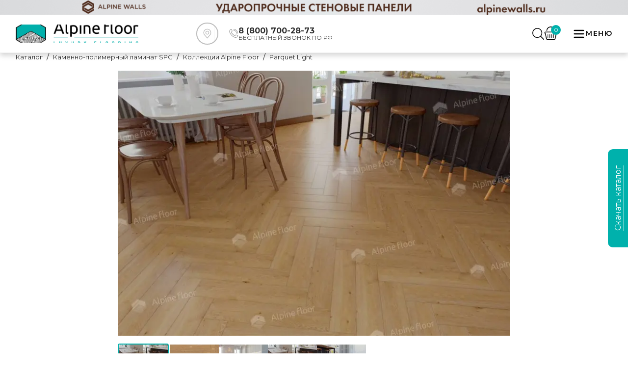

--- FILE ---
content_type: text/html; charset=utf-8
request_url: https://alpinefloor.su/catalog/spc-laminat/kollektsii-af-spc/light-parquet/9589/
body_size: 40003
content:
<!DOCTYPE html><html lang="ru"><head><meta charSet="utf-8"/><meta name="viewport" content="width=device-width, initial-scale=1"/><link rel="preload" href="/_next/static/media/904be59b21bd51cb-s.p.woff2" as="font" crossorigin="" type="font/woff2"/><link rel="preload" as="image" href="/index/tg.png"/><link rel="preload" as="image" href="/index/ya.png"/><link rel="preload" as="image" imageSrcSet="/_next/image/?url=https%3A%2F%2Fbitrix.alpinefloor.su%2Fupload%2Fiblock%2Fc48%2Ff155qvwwe2wdux0bjpje7jztk04k693g%2F1327002.jpg&amp;w=828&amp;q=75 1x, /_next/image/?url=https%3A%2F%2Fbitrix.alpinefloor.su%2Fupload%2Fiblock%2Fc48%2Ff155qvwwe2wdux0bjpje7jztk04k693g%2F1327002.jpg&amp;w=1920&amp;q=75 2x" fetchPriority="high"/><link rel="preload" as="image" href="/product/advantages_text/16.svg"/><link rel="preload" as="image" href="/product/advantages_text/19.svg"/><link rel="preload" as="image" href="/product/advantages_text/20.svg"/><link rel="preload" as="image" href="/product/advantages_text/21.svg"/><link rel="preload" as="image" href="/product/advantages_text/22.svg"/><link rel="preload" as="image" href="/product/advantages_text/26.svg"/><link rel="stylesheet" href="/_next/static/css/fd293b54f66a5032.css" data-precedence="next"/><link rel="stylesheet" href="/_next/static/css/9ef5880d75f8e867.css" data-precedence="next"/><link rel="preload" as="script" fetchPriority="low" href="/_next/static/chunks/webpack-b85a01f89f8dd22f.js"/><script src="/_next/static/chunks/fd9d1056-0a1714d599068151.js" async=""></script><script src="/_next/static/chunks/8069-8dbf7d07c5e110eb.js" async=""></script><script src="/_next/static/chunks/main-app-7b594392b09a540e.js" async=""></script><script src="/_next/static/chunks/app/global-error-7ff299f9d9155121.js" async=""></script><script src="/_next/static/chunks/5250-4408a30329fd5a94.js" async=""></script><script src="/_next/static/chunks/3620-186c175f830a1586.js" async=""></script><script src="/_next/static/chunks/1749-77451b90bf33b7b3.js" async=""></script><script src="/_next/static/chunks/5469-064a1251aab8bd03.js" async=""></script><script src="/_next/static/chunks/1013-3712cb904bfa9cc2.js" async=""></script><script src="/_next/static/chunks/568-5b5e949615afd5ae.js" async=""></script><script src="/_next/static/chunks/2183-08a4aa9d13532761.js" async=""></script><script src="/_next/static/chunks/1589-53c5f04b1904e57d.js" async=""></script><script src="/_next/static/chunks/5935-e0f7a351e590e2e9.js" async=""></script><script src="/_next/static/chunks/4222-0c0c98169fd4b3df.js" async=""></script><script src="/_next/static/chunks/app/layout-fd472115428fc622.js" async=""></script><script src="/_next/static/chunks/app/catalog/page-e754c1bf29d8d8a3.js" async=""></script><script src="/_next/static/chunks/1382-37c0325179e59398.js" async=""></script><script src="/_next/static/chunks/7970-8e160e7c16df2784.js" async=""></script><script src="/_next/static/chunks/app/page-538c50d46069f9f0.js" async=""></script><script src="/_next/static/chunks/app/error-cadcfb263c1db4de.js" async=""></script><script src="/_next/static/chunks/7968-c1131b89c394bca5.js" async=""></script><script src="/_next/static/chunks/5909-789868608c2ab6bf.js" async=""></script><script src="/_next/static/chunks/app/catalog/%5B...slug%5D/page-d535d01604e7111a.js" async=""></script><link rel="preload" href="https://d35so7k19vd0fx.cloudfront.net/production/integration/view-360.min.js" as="script"/><link rel="preload" href="https://d35so7k19vd0fx.cloudfront.net/production/integration/entry-point.min.js" as="script"/><title>SPC ламинат Дуб Хатиса ЕСО 13-27 MC, , цена  руб. купить в Москве — Alpine floor</title><meta name="description" content="Каменно-полимерная плитка Дуб Хатиса ЕСО 13-27 MC коллекция плитки Parquet Light купить в Москве от производителя Alpine floor. SPC ламинат Дуб Хатиса ЕСО 13-27 MC — калькулятор расчета, скидки, фото в интерьере. Доставка по Москве и России."/><link rel="canonical" href="https://alpinefloor.su/catalog/spc-laminat/kollektsii-af-spc/light-parquet/9589/"/><link rel="icon" href="/icon.svg?5ae902a8b5604cf8" type="image/svg+xml" sizes="any"/><meta name="next-size-adjust"/><script src="/_next/static/chunks/polyfills-c67a75d1b6f99dc8.js" noModule=""></script></head><body class="__className_069ab3"><script>(self.__next_s=self.__next_s||[]).push([0,{"children":"\n               (function(m,e,t,r,i,k,a){m[i]=m[i]||function(){(m[i].a=m[i].a||[]).push(arguments)};\n               m[i].l=1*new Date();\n               for (var j = 0; j < document.scripts.length; j++) {if (document.scripts[j].src === r) { return; }}\n               k=e.createElement(t),a=e.getElementsByTagName(t)[0],k.async=1,k.src=r,a.parentNode.insertBefore(k,a)})\n               (window, document, \"script\", \"https://mc.yandex.ru/metrika/tag.js\", \"ym\");\n            \n               ym(47471977, \"init\", {\n                    clickmap:true,\n                    defer: true,\n                    trackLinks:true,\n                    accurateTrackBounce:true,\n                    webvisor:true,\n                    trackHash:true\n               });\n            ","id":"metrika-analytics"}])</script><!--$--><!--/$--><header class="Header_header__1shpk"><a href="https://alpinewalls.ru/?utm_medium=banner&amp;utm_source=mybannertag&amp;utm_campaign=clicktracking-walls" target="_blank" style="display:block;border:0;width:100%;height:30px;background:url(/header/img/header-alpinewalls.png) no-repeat;background-size:cover;background-position:50%"></a><div class="Header_headerTop__0yEmm"><div class="Header_headerContainer__xs5jq container"><div class="HeaderLogo_headerLogoBox__DMse5"><a class="HeaderLogo_link__mjrht" href="/"><img alt="alpine floor luxury flooring" loading="lazy" width="1079" height="255" decoding="async" data-nimg="1" class="HeaderLogo_headerLogo__84VRf" style="color:transparent" srcSet="/_next/image/?url=%2F_next%2Fstatic%2Fmedia%2Flogo.1db85325.png&amp;w=1080&amp;q=75 1x, /_next/image/?url=%2F_next%2Fstatic%2Fmedia%2Flogo.1db85325.png&amp;w=3840&amp;q=75 2x" src="/_next/image/?url=%2F_next%2Fstatic%2Fmedia%2Flogo.1db85325.png&amp;w=3840&amp;q=75"/></a></div><div class="Feedback_feedback___j_wz"><div class="Feedback_textBox____7qY"><svg class="Feedback_location__icon__7i_t2" xmlns="http://www.w3.org/2000/svg" viewBox="0 0 45 45" width="28" height="28" fill="#bdbdbd"><path d="M29.4709 15.6513C27.8678 13.331 25.327 12 22.5005 12C19.6741 12 17.1333 13.331 15.5301 15.6513C13.9348 17.9598 13.5665 20.8824 14.5428 23.4646C14.804 24.1697 15.2191 24.8548 15.7737 25.4968L21.9415 32.7415C22.081 32.9055 22.2854 33 22.5005 33C22.7157 33 22.92 32.9055 23.0595 32.7415L29.2257 25.4987C29.7827 24.8531 30.1973 24.1687 30.4563 23.4692C31.4346 20.8824 31.0662 17.9598 29.4709 15.6513ZM29.0813 22.955C28.8816 23.4947 28.5555 24.0282 28.1128 24.5415C28.1116 24.5427 28.1103 24.5439 28.1093 24.5454L22.5005 31.1333L16.8883 24.5413C16.4458 24.0285 16.1197 23.495 15.9181 22.9501C15.1106 20.8146 15.4171 18.3982 16.738 16.4864C18.0631 14.5685 20.1636 13.4685 22.5005 13.4685C24.8374 13.4685 26.9377 14.5684 28.2628 16.4864C29.584 18.3982 29.8907 20.8146 29.0813 22.955Z" fill=""></path><path d="M22.5006 16.3567C20.2334 16.3567 18.3887 18.2012 18.3887 20.4686C18.3887 22.736 20.2331 24.5805 22.5006 24.5805C24.768 24.5805 26.6125 22.736 26.6125 20.4686C26.6125 18.2014 24.7677 16.3567 22.5006 16.3567ZM22.5006 23.1119C21.043 23.1119 19.8572 21.9261 19.8572 20.4685C19.8572 19.011 21.043 17.8252 22.5006 17.8252C23.9581 17.8252 25.1439 19.011 25.1439 20.4685C25.1439 21.9261 23.9581 23.1119 22.5006 23.1119Z" fill=""></path></svg></div><div class="Feedback_textPhone__Uh6fd"><div class=""><svg width="19" height="18" viewBox="0 0 19 18" fill="none" xmlns="http://www.w3.org/2000/svg"><path d="M13.144 18a5.014 5.014 0 01-1.72-.307 18.347 18.347 0 01-6.663-4.247A18.345 18.345 0 01.514 6.784 4.979 4.979 0 01.26 4.337 5.096 5.096 0 012.884.599C3.624.202 4.431 0 5.284 0c.265 0 .495.185.55.445l.883 4.12a.563.563 0 01-.152.515L5.056 6.59a14.806 14.806 0 006.562 6.562l1.509-1.509a.563.563 0 01.515-.152l4.12.883c.26.055.445.285.445.55 0 .852-.202 1.66-.6 2.4a5.117 5.117 0 01-3.737 2.624 4.999 4.999 0 01-.726.053zM4.834 1.15A3.896 3.896 0 002.05 2.81a3.875 3.875 0 00-.477 3.59 17.061 17.061 0 0010.235 10.235 3.876 3.876 0 003.59-.477 3.896 3.896 0 001.66-2.786l-3.351-.718-1.576 1.575a.562.562 0 01-.637.112 15.927 15.927 0 01-7.627-7.627.562.562 0 01.111-.637L5.553 4.5 4.835 1.15zM17.644 9.562A.562.562 0 0117.082 9c0-4.342-3.533-7.875-7.875-7.875a.562.562 0 010-1.125 8.94 8.94 0 016.364 2.636A8.94 8.94 0 0118.207 9c0 .31-.252.562-.563.562z" fill="#9D9D9D"></path><path d="M15.394 9.562A.562.562 0 0114.832 9a5.631 5.631 0 00-5.625-5.625.563.563 0 010-1.125A6.757 6.757 0 0115.957 9c0 .31-.252.562-.563.562z" fill="#9D9D9D"></path></svg></div><div class="Feedback_headerBlockContent__MUZBK"><div class="Feedback_textPhoneItem__s2Z_C"><a href="tel:88007002873"><span class="Feedback_textPhoneItemTitle__XY36u">8 (800) 700-28-73</span></a><span class="Feedback_textPhoneItemSubtitle__DHRrc">БЕСПЛАТНЫЙ ЗВОНОК ПО РФ</span></div></div></div></div><div class="Controls_controls__3IfVT"><div class="Controls_headerSearch__Oxd1q"><button class="Controls_toggleSearchBtn__m3hRi" type="button"><svg class="Controls_toggleSearchIcon__KgG4s" width="24" height="24" fill="#000000" viewBox="-0.04 0 31.793 31.793" xmlns="http://www.w3.org/2000/svg"><g id="SVGRepo_bgCarrier" stroke-width="0"></g><g id="SVGRepo_tracerCarrier" stroke-linecap="round" stroke-linejoin="round"></g><g id="SVGRepo_iconCarrier"> <g transform="translate(-609.503 -130.759)"> <path d="M622.914,132.759a11.41,11.41,0,1,1-11.411,11.41,11.424,11.424,0,0,1,11.411-11.41m0-2a13.41,13.41,0,1,0,13.41,13.41,13.41,13.41,0,0,0-13.41-13.41Z"></path> <path d="M640.208,162.552a1,1,0,0,1-.707-.292L631.64,154.4a1,1,0,1,1,1.414-1.414l7.861,7.86a1,1,0,0,1-.707,1.707Z"></path> </g> </g></svg></button><form class="HeaderSearchForm_form__TYC1u"><input class="HeaderSearchForm_input__xNWRD" type="text" placeholder="Поиск по сайту..." size="20" maxLength="50" autoComplete="off" value=""/><button class="HeaderSearchForm_submit__e_qaM" type="submit" value="Найти"><svg width="23" height="23" viewBox="0 0 23 23" fill="none" xmlns="http://www.w3.org/2000/svg"><path fill-rule="evenodd" clip-rule="evenodd" d="M19.265 9.546a9.405 9.405 0 0 1-1.734 5.543.693.693 0 0 0 .118 1.078c1.663 1.634 3.292 3.302 4.956 4.947a1 1 0 0 1 .35 1.092.998.998 0 0 1-.197.354.907.907 0 0 1-.735.439.914.914 0 0 1-.775-.364c-1.676-1.66-3.352-3.316-4.992-5.006a.755.755 0 0 0-.897-.295.756.756 0 0 0-.283.184 9.121 9.121 0 0 1-9.912.558A9.226 9.226 0 0 1 1.3 14.523 9.163 9.163 0 0 1 .008 9.449a9.7 9.7 0 0 1 2.948-6.69A9.795 9.795 0 0 1 9.754 0a9.617 9.617 0 0 1 6.73 2.825 9.523 9.523 0 0 1 2.781 6.72zM9.72 1.773a7.956 7.956 0 0 0-5.657 2.274 7.85 7.85 0 0 0-2.355 5.6 8.004 8.004 0 0 0 2.371 5.522 8.082 8.082 0 0 0 5.558 2.338 7.925 7.925 0 0 0 5.546-2.306 7.849 7.849 0 0 0 2.314-5.52 7.847 7.847 0 0 0-2.256-5.544A7.924 7.924 0 0 0 9.72 1.773z" fill="#2C2C2C"></path></svg></button></form></div><div class="Controls_headerCart__ofsUy"><span class="Controls_headerCartCount__bkCcV">0</span><a href="/cart/"><svg version="1.1" id="Capa_1" xmlns="http://www.w3.org/2000/svg" x="0px" y="0px" viewBox="0 0 119.88 119.88" height="27px"><g><path d="M92.652,119.88H28.47c-6.042,0-10.956-4.914-10.956-10.952L8.423,66.246c-3.435-1.703-5.691-5.177-5.691-9.056   c0-5.669,4.611-10.276,10.276-10.276h93.864c5.665,0,10.276,4.607,10.276,10.276c0,3.317-1.601,6.354-4.278,8.266l-9.337,44.166   C103.608,114.966,98.694,119.88,92.652,119.88z M13.008,53.653c-1.948,0-3.536,1.588-3.536,3.536c0,1.536,1.11,2.896,2.703,3.3   c1.242,0.316,2.194,1.316,2.457,2.571l9.547,45.175c0.075,3.018,1.966,4.905,4.291,4.905h64.182c2.325,0,4.217-1.887,4.217-4.212   l9.71-46.289c0.211-1.018,0.882-1.878,1.808-2.334c1.246-0.605,2.023-1.808,2.023-3.115c0-1.948-1.588-3.536-3.537-3.536H13.008z"></path><path d="M37.123,100.121c0,1.304-1.067,2.371-2.371,2.371h-0.653c-1.304,0-2.371-1.067-2.371-2.371V72.368   c0-1.304,1.067-2.371,2.371-2.371h0.653c1.304,0,2.371,1.067,2.371,2.371V100.121z"></path><path d="M54.483,100.121c0,1.304-1.067,2.371-2.371,2.371h-0.653c-1.304,0-2.372-1.067-2.372-2.371V72.368   c0-1.304,1.067-2.371,2.372-2.371h0.653c1.304,0,2.371,1.067,2.371,2.371V100.121z"></path><path d="M71.844,100.121c0,1.304-1.067,2.371-2.371,2.371h-0.654c-1.304,0-2.371-1.067-2.371-2.371V72.368   c0-1.304,1.067-2.371,2.371-2.371h0.654c1.304,0,2.371,1.067,2.371,2.371V100.121z"></path><path d="M89.205,100.121c0,1.304-1.067,2.371-2.371,2.371H86.18c-1.304,0-2.372-1.067-2.372-2.371V72.368   c0-1.304,1.068-2.371,2.372-2.371h0.653c1.304,0,2.371,1.067,2.371,2.371V100.121z"></path><path d="M28.027,34.868c2.25-15.669,15.69-27.723,31.98-27.723c16.291,0,29.732,12.055,31.982,27.723c0.328,5.35,7.22,4.494,7.22,0   C96.915,15.24,80.253,0,60.008,0c-20.244,0-36.907,15.24-39.2,34.868C20.807,40.433,28.115,40.647,28.027,34.868z"></path></g></svg></a></div></div><button type="button" class="HeaderButtons_headerMenuToggleContainer__9H59F"><div class="HeaderButtons_headerMenuToggleIcon__s_Dzo"><svg style="transform:rotate(0deg);transition:0.3s ease" width="24" height="24" viewBox="0 0 24 24" fill="none" xmlns="http://www.w3.org/2000/svg"><g id="SVGRepo_bgCarrier" stroke-width="0"></g><g id="SVGRepo_tracerCarrier" stroke-linecap="round" stroke-linejoin="round"></g><g id="SVGRepo_iconCarrier"> <path d="M4 18L20 18" stroke="#000" stroke-width="2" stroke-linecap="round"></path> <path d="M4 12L20 12" stroke="#000" stroke-width="2" stroke-linecap="round"></path> <path d="M4 6L20 6" stroke="#000" stroke-width="2" stroke-linecap="round"></path> </g></svg></div><div class="HeaderButtons_headerMenuToggleText__a0B1a">Меню</div></button><ul class="MenuMobile_mobile-menu__list__OEBNu"><li class="MenuMobile_mobile-menu__list-wrap__4TU8Q"><span class="MenuMobile_mobile-menu__list-item__rpVuy">Каталог</span><a class="MenuMobile_mobile-menu__list-link__Gs3B3" href="/visualisation/">3D</a><a class="MenuMobile_mobile-menu__list-link__Gs3B3" href="/clients/stock/">Акции</a><span class="MenuMobile_mobile-menu__list-item__rpVuy">Сотрудничество</span><span class="MenuMobile_mobile-menu__list-item__rpVuy">Информация</span><a class="MenuMobile_mobile-menu__list-link__Gs3B3" href="/branches/">Где купить</a><span class="MenuMobile_mobile-menu__list-item__rpVuy">О компании</span><a class="MenuMobile_mobile-menu__list-link__Gs3B3" href="/contacts/">Контакты</a></li></ul></div></div><div class="Menu_menu__bVrij container"><ul class="Menu_menu-list__TrQLo"><li class="Menu_menu-list__item__EiB7e"><span class="MenuCatalog_catalog-link__5dIKl">Каталог</span><div class="MenuCatalog_catalog-con__57_dE"><div class="MenuCatalog_catalog-wrap__left__VzwEC"></div><div class="MenuCatalog_catalog__right__wHo5P"><div class="MenuCatalog_catalog-wrap__right__uE7Ip MenuCatalog_catalog-wrap__right--list__UpbAp"></div></div></div></li><li class="Menu_menu-list__item__EiB7e"><div class="MenuItem_menu-link__wrap__KWZ1x"><a class="MenuItem_menu-link__gZg71" href="/visualisation/">3D</a><ul class="MenuItem_menu-list__Fefx0"></ul></div></li><li class="Menu_menu-list__item__EiB7e"><div class="MenuItem_menu-link__wrap__KWZ1x"><a class="MenuItem_menu-link__gZg71" href="/clients/stock/">Акции</a><ul class="MenuItem_menu-list__Fefx0"></ul></div></li><li class="Menu_menu-list__item__EiB7e"><div class="MenuItem_menu-link__wrap__KWZ1x"><a class="MenuItem_menu-link__gZg71" href="">Покупателю</a><ul class="MenuItem_menu-list__Fefx0"></ul></div></li><li class="Menu_menu-list__item__EiB7e"><div class="MenuItem_menu-link__wrap__KWZ1x"><a class="MenuItem_menu-link__gZg71" href="/cooperation/for-dealers/">Сотрудничество</a><ul class="MenuItem_menu-list__Fefx0"></ul></div></li><li class="Menu_menu-list__item__EiB7e"><div class="MenuItem_menu-link__wrap__KWZ1x"><a class="MenuItem_menu-link__gZg71" href="/useful/packing/">Информация</a><ul class="MenuItem_menu-list__Fefx0"></ul></div></li><li class="Menu_menu-list__item__EiB7e"><div class="MenuItem_menu-link__wrap__KWZ1x"><a class="MenuItem_menu-link__gZg71" href="/branches/">Где купить</a><ul class="MenuItem_menu-list__Fefx0"></ul></div></li><li class="Menu_menu-list__item__EiB7e"><div class="MenuItem_menu-link__wrap__KWZ1x"><a class="MenuItem_menu-link__gZg71" href="/about-us/">О компании</a><ul class="MenuItem_menu-list__Fefx0"></ul></div></li><li class="Menu_menu-list__item__EiB7e"><div class="MenuItem_menu-link__wrap__KWZ1x"><a class="MenuItem_menu-link__gZg71" href="/contacts/">Контакты</a><ul class="MenuItem_menu-list__Fefx0"></ul></div></li></ul></div></header><main><div class=""><div class="container Breadcrumbs_breadcrumbs__E0zsU"><ul class="Breadcrumbs_breadcrumbs__list__iXnH0"><li class="BreadcrumbsList_breadcrumbs__item__fS63x"><a class="BreadcrumbsList_breadcrumbs__link__ltbbl" href="/"><span>Каталог</span></a></li><li class="BreadcrumbsList_breadcrumbs__item__fS63x"><a class="BreadcrumbsList_breadcrumbs__link__ltbbl" href="/catalog/spc-laminat/"><span>Каменно-полимерный ламинат SPC</span></a></li><li class="BreadcrumbsList_breadcrumbs__item__fS63x"><a class="BreadcrumbsList_breadcrumbs__link__ltbbl" href="/catalog/spc-laminat/kollektsii-af-spc/"><span>Коллекции Alpine Floor</span></a></li><li class="BreadcrumbsList_breadcrumbs__item__fS63x"><span class="BreadcrumbsList_breadcrumbs__link__ltbbl BreadcrumbsList_breadcrumbs__link--current__Gui3D">Parquet Light</span></li></ul></div><section class="ProductTop_productTop__rwSkg"><div class="ProductTop_productTopContainer__Isqpu container"><div class="Slider_sliderWrapper__Bo_vz"><div class="jsx-a40bc40b67c2e17 product-gallery"><div class="jsx-a40bc40b67c2e17 main-image-container"><div class="jsx-a40bc40b67c2e17 keen-slider"><div class="jsx-a40bc40b67c2e17 keen-slider__slide"><img alt="" fetchPriority="high" width="800" height="600" decoding="async" data-nimg="1" class="main-image cursor-zoom-in" style="color:transparent" srcSet="/_next/image/?url=https%3A%2F%2Fbitrix.alpinefloor.su%2Fupload%2Fiblock%2Fc48%2Ff155qvwwe2wdux0bjpje7jztk04k693g%2F1327002.jpg&amp;w=828&amp;q=75 1x, /_next/image/?url=https%3A%2F%2Fbitrix.alpinefloor.su%2Fupload%2Fiblock%2Fc48%2Ff155qvwwe2wdux0bjpje7jztk04k693g%2F1327002.jpg&amp;w=1920&amp;q=75 2x" src="/_next/image/?url=https%3A%2F%2Fbitrix.alpinefloor.su%2Fupload%2Fiblock%2Fc48%2Ff155qvwwe2wdux0bjpje7jztk04k693g%2F1327002.jpg&amp;w=1920&amp;q=75"/></div><div class="jsx-a40bc40b67c2e17 keen-slider__slide"><img alt="" loading="lazy" width="800" height="600" decoding="async" data-nimg="1" class="main-image cursor-zoom-in" style="color:transparent" srcSet="/_next/image/?url=https%3A%2F%2Fbitrix.alpinefloor.su%2Fupload%2Fiblock%2F0e0%2Fhdg00hrb4cfb2cl7x2espgdovrztd0wq%2F13_27_panno_.jpg&amp;w=828&amp;q=75 1x, /_next/image/?url=https%3A%2F%2Fbitrix.alpinefloor.su%2Fupload%2Fiblock%2F0e0%2Fhdg00hrb4cfb2cl7x2espgdovrztd0wq%2F13_27_panno_.jpg&amp;w=1920&amp;q=75 2x" src="/_next/image/?url=https%3A%2F%2Fbitrix.alpinefloor.su%2Fupload%2Fiblock%2F0e0%2Fhdg00hrb4cfb2cl7x2espgdovrztd0wq%2F13_27_panno_.jpg&amp;w=1920&amp;q=75"/></div><div class="jsx-a40bc40b67c2e17 keen-slider__slide"><img alt="" loading="lazy" width="800" height="600" decoding="async" data-nimg="1" class="main-image cursor-zoom-in" style="color:transparent" srcSet="/_next/image/?url=https%3A%2F%2Fbitrix.alpinefloor.su%2Fupload%2Fiblock%2F83a%2Fyqmq9nsdnvs33cgsvhcmtft2b8a1y3ul%2F13_27_001.jpg&amp;w=828&amp;q=75 1x, /_next/image/?url=https%3A%2F%2Fbitrix.alpinefloor.su%2Fupload%2Fiblock%2F83a%2Fyqmq9nsdnvs33cgsvhcmtft2b8a1y3ul%2F13_27_001.jpg&amp;w=1920&amp;q=75 2x" src="/_next/image/?url=https%3A%2F%2Fbitrix.alpinefloor.su%2Fupload%2Fiblock%2F83a%2Fyqmq9nsdnvs33cgsvhcmtft2b8a1y3ul%2F13_27_001.jpg&amp;w=1920&amp;q=75"/></div><div class="jsx-a40bc40b67c2e17 keen-slider__slide"><img alt="" loading="lazy" width="800" height="600" decoding="async" data-nimg="1" class="main-image cursor-zoom-in" style="color:transparent" srcSet="/_next/image/?url=https%3A%2F%2Fbitrix.alpinefloor.su%2Fupload%2Fiblock%2F18e%2Fjlc9l27cxxcdb81fbf7deyq5rnagvepa%2F13_27_002.jpg&amp;w=828&amp;q=75 1x, /_next/image/?url=https%3A%2F%2Fbitrix.alpinefloor.su%2Fupload%2Fiblock%2F18e%2Fjlc9l27cxxcdb81fbf7deyq5rnagvepa%2F13_27_002.jpg&amp;w=1920&amp;q=75 2x" src="/_next/image/?url=https%3A%2F%2Fbitrix.alpinefloor.su%2Fupload%2Fiblock%2F18e%2Fjlc9l27cxxcdb81fbf7deyq5rnagvepa%2F13_27_002.jpg&amp;w=1920&amp;q=75"/></div><div class="jsx-a40bc40b67c2e17 keen-slider__slide"><img alt="" loading="lazy" width="800" height="600" decoding="async" data-nimg="1" class="main-image cursor-zoom-in" style="color:transparent" srcSet="/_next/image/?url=https%3A%2F%2Fbitrix.alpinefloor.su%2Fupload%2Fiblock%2F6d6%2Fkrydt4mbukuvx9h08hnbh7xbh4ax0uuw%2F13_27_003.jpg&amp;w=828&amp;q=75 1x, /_next/image/?url=https%3A%2F%2Fbitrix.alpinefloor.su%2Fupload%2Fiblock%2F6d6%2Fkrydt4mbukuvx9h08hnbh7xbh4ax0uuw%2F13_27_003.jpg&amp;w=1920&amp;q=75 2x" src="/_next/image/?url=https%3A%2F%2Fbitrix.alpinefloor.su%2Fupload%2Fiblock%2F6d6%2Fkrydt4mbukuvx9h08hnbh7xbh4ax0uuw%2F13_27_003.jpg&amp;w=1920&amp;q=75"/></div></div></div><div class="jsx-a40bc40b67c2e17 thumbnails-container"><div class="jsx-a40bc40b67c2e17 thumbnail active"><img alt="" loading="lazy" width="100" height="80" decoding="async" data-nimg="1" class="thumbnail-image" style="color:transparent" srcSet="/_next/image/?url=https%3A%2F%2Fbitrix.alpinefloor.su%2Fupload%2Fiblock%2Fc48%2Ff155qvwwe2wdux0bjpje7jztk04k693g%2F1327002.jpg&amp;w=128&amp;q=75 1x, /_next/image/?url=https%3A%2F%2Fbitrix.alpinefloor.su%2Fupload%2Fiblock%2Fc48%2Ff155qvwwe2wdux0bjpje7jztk04k693g%2F1327002.jpg&amp;w=256&amp;q=75 2x" src="/_next/image/?url=https%3A%2F%2Fbitrix.alpinefloor.su%2Fupload%2Fiblock%2Fc48%2Ff155qvwwe2wdux0bjpje7jztk04k693g%2F1327002.jpg&amp;w=256&amp;q=75"/></div><div class="jsx-a40bc40b67c2e17 thumbnail "><img alt="" loading="lazy" width="100" height="80" decoding="async" data-nimg="1" class="thumbnail-image" style="color:transparent" srcSet="/_next/image/?url=https%3A%2F%2Fbitrix.alpinefloor.su%2Fupload%2Fiblock%2F0e0%2Fhdg00hrb4cfb2cl7x2espgdovrztd0wq%2F13_27_panno_.jpg&amp;w=128&amp;q=75 1x, /_next/image/?url=https%3A%2F%2Fbitrix.alpinefloor.su%2Fupload%2Fiblock%2F0e0%2Fhdg00hrb4cfb2cl7x2espgdovrztd0wq%2F13_27_panno_.jpg&amp;w=256&amp;q=75 2x" src="/_next/image/?url=https%3A%2F%2Fbitrix.alpinefloor.su%2Fupload%2Fiblock%2F0e0%2Fhdg00hrb4cfb2cl7x2espgdovrztd0wq%2F13_27_panno_.jpg&amp;w=256&amp;q=75"/></div><div class="jsx-a40bc40b67c2e17 thumbnail "><img alt="" loading="lazy" width="100" height="80" decoding="async" data-nimg="1" class="thumbnail-image" style="color:transparent" srcSet="/_next/image/?url=https%3A%2F%2Fbitrix.alpinefloor.su%2Fupload%2Fiblock%2F83a%2Fyqmq9nsdnvs33cgsvhcmtft2b8a1y3ul%2F13_27_001.jpg&amp;w=128&amp;q=75 1x, /_next/image/?url=https%3A%2F%2Fbitrix.alpinefloor.su%2Fupload%2Fiblock%2F83a%2Fyqmq9nsdnvs33cgsvhcmtft2b8a1y3ul%2F13_27_001.jpg&amp;w=256&amp;q=75 2x" src="/_next/image/?url=https%3A%2F%2Fbitrix.alpinefloor.su%2Fupload%2Fiblock%2F83a%2Fyqmq9nsdnvs33cgsvhcmtft2b8a1y3ul%2F13_27_001.jpg&amp;w=256&amp;q=75"/></div><div class="jsx-a40bc40b67c2e17 thumbnail "><img alt="" loading="lazy" width="100" height="80" decoding="async" data-nimg="1" class="thumbnail-image" style="color:transparent" srcSet="/_next/image/?url=https%3A%2F%2Fbitrix.alpinefloor.su%2Fupload%2Fiblock%2F18e%2Fjlc9l27cxxcdb81fbf7deyq5rnagvepa%2F13_27_002.jpg&amp;w=128&amp;q=75 1x, /_next/image/?url=https%3A%2F%2Fbitrix.alpinefloor.su%2Fupload%2Fiblock%2F18e%2Fjlc9l27cxxcdb81fbf7deyq5rnagvepa%2F13_27_002.jpg&amp;w=256&amp;q=75 2x" src="/_next/image/?url=https%3A%2F%2Fbitrix.alpinefloor.su%2Fupload%2Fiblock%2F18e%2Fjlc9l27cxxcdb81fbf7deyq5rnagvepa%2F13_27_002.jpg&amp;w=256&amp;q=75"/></div><div class="jsx-a40bc40b67c2e17 thumbnail "><img alt="" loading="lazy" width="100" height="80" decoding="async" data-nimg="1" class="thumbnail-image" style="color:transparent" srcSet="/_next/image/?url=https%3A%2F%2Fbitrix.alpinefloor.su%2Fupload%2Fiblock%2F6d6%2Fkrydt4mbukuvx9h08hnbh7xbh4ax0uuw%2F13_27_003.jpg&amp;w=128&amp;q=75 1x, /_next/image/?url=https%3A%2F%2Fbitrix.alpinefloor.su%2Fupload%2Fiblock%2F6d6%2Fkrydt4mbukuvx9h08hnbh7xbh4ax0uuw%2F13_27_003.jpg&amp;w=256&amp;q=75 2x" src="/_next/image/?url=https%3A%2F%2Fbitrix.alpinefloor.su%2Fupload%2Fiblock%2F6d6%2Fkrydt4mbukuvx9h08hnbh7xbh4ax0uuw%2F13_27_003.jpg&amp;w=256&amp;q=75"/></div></div></div></div><div class="Info_info__ioRM5" data-id="9589"><h1 class="Info_title__FBThD"><span>SPC ламинат Дуб Хатиса ЕСО 13-27 MC</span></h1><div class="Info_propWrapper__7doRv"><div class=""><div class=""><span class="Info_name__wODEa">Артикул:</span><span class="Info_value__u4P2j">ЕСО 13-27 MC</span></div><div class="Info_package__PUPyA"><span class="Info_name__wODEa">Тип соединения:</span><span class="Info_value__u4P2j">Плавающий (click замок)</span></div><div class="Info_package__PUPyA"><span class="Info_name__wODEa">Площадь упаковки, м2:</span><span class="Info_value__u4P2j">1.95</span></div></div></div><div class="AddToCart_addToCart__8D7Al"><h2 class="AddToCart_title__ZEY8p">Количество</h2><div class="AddToCart_inputWrapper___0e6K"><div class="AddToCart_inputBox__FerAH"><button class="AddToCart_dec__7AKNb" type="button">-</button><input class="AddToCart_inputQ__kHKd9" type="number" step="1" min="1" max="100" value="1"/><button class="AddToCart_inc__c40Rn" type="button">+</button></div><button class="AddToCart_addToCartBtn__FKP2x" type="button"><svg xmlns="http://www.w3.org/2000/svg" width="31" height="24" viewBox="1247 465 27.128 21.182"><path d="M1271.739 468.023h-16.256c-.037 0-.074.01-.111.01l-.413-2.064c-.068-.498-.388-.815-.98-.939a2.484 2.484 0 0 0-.175-.03h-5.93a.842.842 0 0 0-.771.593c-.37.936.219 2.621 2.473 2.308l2.988-.026.53 2.483v.005l1.61 7.952a2.373 2.373 0 0 0 2.39 2.34h13.034a2.373 2.373 0 0 0 2.39-2.34l1.61-7.952c0-1.286-1.075-2.34-2.39-2.34Zm-.17 3.404-1.075 6.242a.812.812 0 0 1-.75.65.855.855 0 0 1-.065.003.855.855 0 0 1-.112-.007l-.053-.006c-.456-.063-.769-.465-.695-.894l1.07-6.242c.064-.378.42-.653.816-.653a.857.857 0 0 1 .112.007l.053.005a.847.847 0 0 1 .479.23.752.752 0 0 1 .231.539.74.74 0 0 1-.01.126Zm-13.797 6.893-.053.005a.84.84 0 0 1-.1.006.828.828 0 0 1-.758-.483.728.728 0 0 1-.053-.19l-.922-6.263a.735.735 0 0 1-.008-.108c0-.385.306-.722.723-.77l.05-.006a14.591 14.591 0 0 0 .003 0 .84.84 0 0 1 .1-.006c.332 0 .634.197.758.484a.729.729 0 0 1 .054.19l.921 6.262a.735.735 0 0 1 .008.108c0 .386-.306.723-.723.771Zm4.163.021a3.186 3.186 0 0 0 .002 0 .866.866 0 0 0 .112-.014c.398-.076.685-.424.65-.822l-.524-6.295c-.03-.404-.393-.717-.813-.717a.849.849 0 0 0-.061.002l-.058.006a.852.852 0 0 0-.139.019c-.384.087-.658.433-.624.817l.524 6.295c.03.404.394.717.814.717a.85.85 0 0 0 .06-.002l.057-.006Zm4.111.01a.797.797 0 0 0 .718-.762l.106-6.31a.747.747 0 0 0 0-.01c0-.424-.364-.774-.811-.78h-.058a.87.87 0 0 0-.01 0 .864.864 0 0 0-.106.007.797.797 0 0 0-.716.762l-.106 6.31a.748.748 0 0 0 0 .01c0 .424.363.774.81.78h.059a.87.87 0 0 0 .01 0c.035 0 .07-.003.104-.007Zm3.43 5.538a2.32 2.32 0 0 0-2.347-2.292 2.32 2.32 0 0 0-2.347 2.292c0 1.266 1.051 2.293 2.347 2.293 1.297 0 2.348-1.027 2.348-2.293Zm-7.28 0a2.32 2.32 0 0 0-2.347-2.292 2.32 2.32 0 0 0-2.347 2.292 2.32 2.32 0 0 0 2.347 2.293c1.296 0 2.347-1.027 2.347-2.293Z" fill="rgba(255, 255, 255, 1)" fill-rule="evenodd"></path></svg><span>Заказать</span></button></div></div><div class="Info_prices__CSPoF"><div class="Price_price__siV0a"><h2 class="Price_title__6_3Qs">Цена за м²</h2><div class="Price_priceTotal__Wff9L">2856<!-- --> ₽</div></div><div class="Price_price__siV0a"><h2 class="Price_title__6_3Qs">Цена за упаковку</h2><div class="Price_priceTotal__Wff9L">5569<!-- --> ₽</div></div></div><p class="Info_deliveryText__yhLe2">Доставка осуществляется при покупке от 1 упаковки,<br/> транспортной или курьерской компанией по выбору покупателя</p><div class="Info_buttons__YixN0"><button class="Info_vrBtn__4lQoS" id="widget_3d"></button><button class="Info_tdBtn__Ai93O" id="widget_3d--page"></button></div><div class="Info_iconLine__5r38N"><div class="Info_iconLineImage__Luci2"><img src="/product/advantages_text/16.svg" height="50" alt="icon"/><span class="Info_iconLineImageText__UHu5H">Гарантия</span></div><div class="Info_iconLineImage__Luci2"><img src="/product/advantages_text/19.svg" height="50" alt="icon"/><span class="Info_iconLineImageText__UHu5H">Нескользящее покрытие</span></div><div class="Info_iconLineImage__Luci2"><img src="/product/advantages_text/20.svg" height="50" alt="icon"/><span class="Info_iconLineImageText__UHu5H">Совместимость с теплыми полами</span></div><div class="Info_iconLineImage__Luci2"><img src="/product/advantages_text/21.svg" height="50" alt="icon"/><span class="Info_iconLineImageText__UHu5H">Амортизация при ходьбе</span></div><div class="Info_iconLineImage__Luci2"><img src="/product/advantages_text/22.svg" height="50" alt="icon"/><span class="Info_iconLineImageText__UHu5H">Сохранность природы</span></div><div class="Info_iconLineImage__Luci2"><img src="/product/advantages_text/26.svg" height="50" alt="icon"/><span class="Info_iconLineImageText__UHu5H">Невпитываемость</span></div></div></div></div></section><section class="Details_details__pSXI5"><div class="Details_tabsHead__7Z_wm"><div class="container"><ul class="Details_tabsList__HHhgD"><li class="Details_tabsItem__urwgo Details_active__fA91B">Характеристики</li><li class="Details_tabsItem__urwgo">Доставка и оплата</li><li class="Details_tabsItem__urwgo">Советы по уходу</li></ul></div></div><div class=""><div class="container"><div class=""><div class=""><ul class="Characteristics_list__SBXiK"><li class="Characteristics_item__zcibY"><span class="Characteristics_name__fl3BQ">Длина 1 шт, мм</span><span class="Characteristics_separator__SMO4d"></span><span class="Characteristics_value__AiowM">600</span></li><li class="Characteristics_item__zcibY"><span class="Characteristics_name__fl3BQ">Ширина, мм</span><span class="Characteristics_separator__SMO4d"></span><span class="Characteristics_value__AiowM">125</span></li><li class="Characteristics_item__zcibY"><span class="Characteristics_name__fl3BQ">Толщина, мм</span><span class="Characteristics_separator__SMO4d"></span><span class="Characteristics_value__AiowM">4</span></li><li class="Characteristics_item__zcibY"><span class="Characteristics_name__fl3BQ">Количество в упаковке, штук</span><span class="Characteristics_separator__SMO4d"></span><span class="Characteristics_value__AiowM">26</span></li><li class="Characteristics_item__zcibY"><span class="Characteristics_name__fl3BQ">Площадь упаковки, кв. м.</span><span class="Characteristics_separator__SMO4d"></span><span class="Characteristics_value__AiowM">1.95</span></li><li class="Characteristics_item__zcibY"><span class="Characteristics_name__fl3BQ">Вес упаковки, кг</span><span class="Characteristics_separator__SMO4d"></span><span class="Characteristics_value__AiowM">16</span></li><li class="Characteristics_item__zcibY"><span class="Characteristics_name__fl3BQ">Фактура</span><span class="Characteristics_separator__SMO4d"></span><span class="Characteristics_value__AiowM">Дерево</span></li><li class="Characteristics_item__zcibY"><span class="Characteristics_name__fl3BQ">Фаска</span><span class="Characteristics_separator__SMO4d"></span><span class="Characteristics_value__AiowM">4V-GROOVE (крашеная)</span></li><li class="Characteristics_item__zcibY"><span class="Characteristics_name__fl3BQ">Тип соединения</span><span class="Characteristics_separator__SMO4d"></span><span class="Characteristics_value__AiowM">Плавающий (click замок)</span></li><li class="Characteristics_item__zcibY"><span class="Characteristics_name__fl3BQ">Класс пожаробезопасности</span><span class="Characteristics_separator__SMO4d"></span><span class="Characteristics_value__AiowM">КМ2</span></li><li class="Characteristics_item__zcibY"><span class="Characteristics_name__fl3BQ">Материал</span><span class="Characteristics_separator__SMO4d"></span><span class="Characteristics_value__AiowM">Каменно-полимерный композит</span></li><li class="Characteristics_item__zcibY"><span class="Characteristics_name__fl3BQ">Использование с теплыми полами</span><span class="Characteristics_separator__SMO4d"></span><span class="Characteristics_value__AiowM">до 28 градусов</span></li></ul></div></div></div></div></section><section class="_alculator_calculator__ie455"><div class="_alculator_head__YYObW"><div class="container"><h2 class="_alculator_headTitle__veMr9">Калькулятор</h2></div></div><div class="_alculator_content__tVOJG"><div class="container"><h2 class="_alculator_title__P_BQ_">Введите параметры помещения, чтобы получить расчёт</h2><form class="Form_form__pLk2n"><div class="Form_dimensions__MF_au"><input class="" min="0" type="number" placeholder="Площадь (м²)" name="area" value="0"/><span>или</span><input class="" min="0" type="number" placeholder="Длина (м)" name="length" value="0"/><span>х</span><input class="" min="0" type="number" placeholder="Ширина (м)" name="width" value="0"/></div><div class="Form_laying__MAY7u"><input class="Form_radio__pXUaq" type="radio" id="line" name="laying" checked="" value="line"/><label for="line">Укладка по прямой</label><input class="Form_radio__pXUaq" type="radio" id="diag" name="laying" value="diag"/><label for="diag">Укладка по диагонали</label><input class="Form_checkboxI__bP775" type="checkbox" id="stock" name="stock" checked=""/><label class="" for="stock"><span class="">Учитывать запас</span><span class="Form_tooltip__NXh5E">?<span class="Form_tooltipText__cF9nI">Учет запаса при расчете количества необходим для учета порчи плитки/ламината при укладке и других возможных издержек процесса укладки напольного покрытия.</span></span></label></div></form><div class="Form_output__W7Gga"><div class="Form_tiles__ZgW_1"><div class="Form_text__vDeeP">Количество (плиток/ламината)</div><div class="Form_amount__41_wk">0<span> шт</span><div class="Form_colorBox__Ad8Fl">на <!-- -->0<!-- --> м²</div></div></div><div class="Form_packages__wmmEg"><div class="Form_text__vDeeP">Количество упаковок</div><div class="Form_amount__41_wk">0<!-- -->  <span>*</span> шт</div></div><div class="Form_price__xPjYm"><div class="Form_text__vDeeP">Стоимость заказа</div><div class="Form_amount__41_wk">0<!-- --> ₽</div></div><div class="Form_addToCartBox__ps4M0"><button class="Form_addToCartBtn__7HdUD" type="button"><svg xmlns="http://www.w3.org/2000/svg" width="31" height="24" viewBox="1247 465 27.128 21.182"><path d="M1271.739 468.023h-16.256c-.037 0-.074.01-.111.01l-.413-2.064c-.068-.498-.388-.815-.98-.939a2.484 2.484 0 0 0-.175-.03h-5.93a.842.842 0 0 0-.771.593c-.37.936.219 2.621 2.473 2.308l2.988-.026.53 2.483v.005l1.61 7.952a2.373 2.373 0 0 0 2.39 2.34h13.034a2.373 2.373 0 0 0 2.39-2.34l1.61-7.952c0-1.286-1.075-2.34-2.39-2.34Zm-.17 3.404-1.075 6.242a.812.812 0 0 1-.75.65.855.855 0 0 1-.065.003.855.855 0 0 1-.112-.007l-.053-.006c-.456-.063-.769-.465-.695-.894l1.07-6.242c.064-.378.42-.653.816-.653a.857.857 0 0 1 .112.007l.053.005a.847.847 0 0 1 .479.23.752.752 0 0 1 .231.539.74.74 0 0 1-.01.126Zm-13.797 6.893-.053.005a.84.84 0 0 1-.1.006.828.828 0 0 1-.758-.483.728.728 0 0 1-.053-.19l-.922-6.263a.735.735 0 0 1-.008-.108c0-.385.306-.722.723-.77l.05-.006a14.591 14.591 0 0 0 .003 0 .84.84 0 0 1 .1-.006c.332 0 .634.197.758.484a.729.729 0 0 1 .054.19l.921 6.262a.735.735 0 0 1 .008.108c0 .386-.306.723-.723.771Zm4.163.021a3.186 3.186 0 0 0 .002 0 .866.866 0 0 0 .112-.014c.398-.076.685-.424.65-.822l-.524-6.295c-.03-.404-.393-.717-.813-.717a.849.849 0 0 0-.061.002l-.058.006a.852.852 0 0 0-.139.019c-.384.087-.658.433-.624.817l.524 6.295c.03.404.394.717.814.717a.85.85 0 0 0 .06-.002l.057-.006Zm4.111.01a.797.797 0 0 0 .718-.762l.106-6.31a.747.747 0 0 0 0-.01c0-.424-.364-.774-.811-.78h-.058a.87.87 0 0 0-.01 0 .864.864 0 0 0-.106.007.797.797 0 0 0-.716.762l-.106 6.31a.748.748 0 0 0 0 .01c0 .424.363.774.81.78h.059a.87.87 0 0 0 .01 0c.035 0 .07-.003.104-.007Zm3.43 5.538a2.32 2.32 0 0 0-2.347-2.292 2.32 2.32 0 0 0-2.347 2.292c0 1.266 1.051 2.293 2.347 2.293 1.297 0 2.348-1.027 2.348-2.293Zm-7.28 0a2.32 2.32 0 0 0-2.347-2.292 2.32 2.32 0 0 0-2.347 2.292 2.32 2.32 0 0 0 2.347 2.293c1.296 0 2.347-1.027 2.347-2.293Z" fill="rgba(255, 255, 255, 1)" fill-rule="evenodd"></path></svg><span>Добавить в корзину</span></button></div></div><div class="Form_textTile__FVykj"><span>*</span> товар отпускается кратно упаковкам</div></div></div></section></div></main><footer class="Footer_footer__YzVSz"><div class="Footer_footerTop__pSiy2"><div class="container Footer_footerTopContainer__HsjNE"><div class=""><a class="FooterMail_footerMailLink__FVDs0" href="mailto:Information@alpinefloor.ru">Information@alpinefloor.ru</a></div></div></div><div class="Footer_footerWrapper__eiq9Q container Footer_footerTopContainer__HsjNE"><div class="FooterMenu_footerMenu___IFZg"><div class=""><ul class="FooterMenu_footerMenuList__zUGPY"><li class=""><div class="FooterMenuItem_title__2Y0fr"><h2 class="FooterMenuItem_titleText__NlsEh">Каталог</h2><div class="FooterMenuItem_titleIcon__wN9Uf"><svg style="transform:rotate(180deg)" width="13" height="8" viewBox="0 0 13 8" fill="none" xmlns="http://www.w3.org/2000/svg"><path d="M1.538 0 6.5 4.821 11.473 0 13 1.484 6.5 7.8 0 1.484 1.538 0Z" fill="#2C2C2C"></path></svg></div></div><ul class="FooterMenuItem_subList__pFHL5 FooterMenuItem_active__bm7ct"><li class="FooterMenuItem_subItem__pt_3k"><a class="FooterMenuItem_subLink__CM_iW" href="/catalog/spc-laminat/">Каменно-полимерный ламинат SPC</a></li><li class="FooterMenuItem_subItem__pt_3k"><a class="FooterMenuItem_subLink__CM_iW" href="/catalog/inzhenernaya-kvarts-vinilovaya-plitka/">Инженерный кварцвиниловый ламинат WPC</a></li><li class="FooterMenuItem_subItem__pt_3k"><a class="FooterMenuItem_subLink__CM_iW" href="/catalog/kvartsvinilovaya-plitka/">Кварцвиниловая плитка LVT</a></li><li class="FooterMenuItem_subItem__pt_3k"><a class="FooterMenuItem_subLink__CM_iW" href="/catalog/laminat/">Ламинат</a></li><li class="FooterMenuItem_subItem__pt_3k"><a class="FooterMenuItem_subLink__CM_iW" href="/catalog/inzhenernaya-doska/">Инженерная доска</a></li><li class="FooterMenuItem_subItem__pt_3k"><a class="FooterMenuItem_subLink__CM_iW" href="/catalog/carpet-tiles/">Ковровая плитка</a></li><li class="FooterMenuItem_subItem__pt_3k"><a class="FooterMenuItem_subLink__CM_iW" href="/catalog/keramogranit/">Керамогранит</a></li><li class="FooterMenuItem_subItem__pt_3k"><a class="FooterMenuItem_subLink__CM_iW" href="/catalog/related-products/">Сопутствующие товары</a></li></ul></li><li class=""><div class="FooterMenuItem_title__2Y0fr"><h2 class="FooterMenuItem_titleText__NlsEh">Покупателю</h2><div class="FooterMenuItem_titleIcon__wN9Uf"><svg width="13" height="8" viewBox="0 0 13 8" fill="none" xmlns="http://www.w3.org/2000/svg"><path d="M1.538 0 6.5 4.821 11.473 0 13 1.484 6.5 7.8 0 1.484 1.538 0Z" fill="#2C2C2C"></path></svg></div></div><ul class="FooterMenuItem_subList__pFHL5"><li class="FooterMenuItem_subItem__pt_3k"><a class="FooterMenuItem_subLink__CM_iW" href="/branches/">Где купить</a></li><li class="FooterMenuItem_subItem__pt_3k"><a class="FooterMenuItem_subLink__CM_iW" href="/clients/stock/">Акции</a></li><li class="FooterMenuItem_subItem__pt_3k"><a class="FooterMenuItem_subLink__CM_iW" href="/clients/certificates/">Сертификаты</a></li><li class="FooterMenuItem_subItem__pt_3k"><a class="FooterMenuItem_subLink__CM_iW" href="/clients/completed-projects/">Выполненные проекты</a></li><li class="FooterMenuItem_subItem__pt_3k"><a class="FooterMenuItem_subLink__CM_iW" href="/clients/shipping-and-payment/">Доставка и оплата</a></li><li class="FooterMenuItem_subItem__pt_3k"><a class="FooterMenuItem_subLink__CM_iW" href="/about-us/">О компании</a></li><li class="FooterMenuItem_subItem__pt_3k"><a class="FooterMenuItem_subLink__CM_iW" href="/contacts/">Контакты</a></li></ul></li><li class=""><div class="FooterMenuItem_title__2Y0fr"><h2 class="FooterMenuItem_titleText__NlsEh">Полезная информация</h2><div class="FooterMenuItem_titleIcon__wN9Uf"><svg width="13" height="8" viewBox="0 0 13 8" fill="none" xmlns="http://www.w3.org/2000/svg"><path d="M1.538 0 6.5 4.821 11.473 0 13 1.484 6.5 7.8 0 1.484 1.538 0Z" fill="#2C2C2C"></path></svg></div></div><ul class="FooterMenuItem_subList__pFHL5"><li class="FooterMenuItem_subItem__pt_3k"><a class="FooterMenuItem_subLink__CM_iW" href="/useful/blog/">Статьи</a></li><li class="FooterMenuItem_subItem__pt_3k"><a class="FooterMenuItem_subLink__CM_iW" href="/useful/video/">Видеообзоры</a></li><li class="FooterMenuItem_subItem__pt_3k"><a class="FooterMenuItem_subLink__CM_iW" href="/cooperation/for-dealers/">Для дилеров</a></li><li class="FooterMenuItem_subItem__pt_3k"><a class="FooterMenuItem_subLink__CM_iW" href="/useful/packing/">Инструкции по укладке</a></li><li class="FooterMenuItem_subItem__pt_3k"><a class="FooterMenuItem_subLink__CM_iW" href="/useful/question-answer/">Часто задаваемые вопросы</a></li><li class="FooterMenuItem_subItem__pt_3k"><a class="FooterMenuItem_subLink__CM_iW" href="/privacy-policy/">Политика конфиденциальности</a></li></ul></li></ul></div></div><div class="FooterInfo_footerInfo__NVZi_"><div class=""><div class=""><div class="FooterPhone_footerPhone__MpExx"><div class="FooterPhone_phoneBox__duOcp"><div class="FooterPhone_phoneBoxHeader__y6P2Z">ЕСТЬ ВОПРОСЫ? ЗВОНИТЕ!</div><div class="FooterPhone_phoneBoxItem__q0IOK"><div class="FooterPhone_phoneBoxTitle__bnTyU">Бесплатный звонок по РФ</div><div class="FooterPhone_phoneBoxNumber___YBDZ"><a rel="nofollow" class="FooterPhone_footerCommonPhone__LloSq" href="tel:88007002873">8 (800) 700-28-73</a></div></div></div></div></div><div class="FooterInfo_footerContacts__bnJfy"><div class=""><a class="FooterMail_footerMailLink__FVDs0" href="mailto:Information@alpinefloor.ru">Information@alpinefloor.ru</a></div></div><div class="FooterInfo_footerAddress__zx9_G"><div class="FooterInfo_footerAddressText__71MU5">Москва, ул. Летниковская, д.2, стр.1, 11 этаж</div></div><div class="FooterInfo_footerRoute__tGOHE"><div class="FooterInfo_footerRouteLink__ux2gQ"><svg class="" width="16" height="20" viewBox="0 0 16 20" xmlns="http://www.w3.org/2000/svg" fill="inherit"><path d="M8 0C3.94 0 .637 3.303.637 7.363c0 1.06.217 2.07.644 3.006 1.84 4.028 5.37 8.281 6.408 9.489a.41.41 0 0 0 .621 0c1.038-1.208 4.568-5.46 6.41-9.49a7.18 7.18 0 0 0 .643-3.005C15.363 3.303 12.06 0 8 0Zm0 11.188a3.83 3.83 0 0 1-3.825-3.825A3.83 3.83 0 0 1 8 3.538a3.83 3.83 0 0 1 3.824 3.825A3.829 3.829 0 0 1 8 11.188Z" fill="#2C2C2C"></path></svg><span class="footer-route__text">СХЕМА ПРОЕЗДА</span></div></div></div></div></div><div class="container FooterBottom_footerBottomInfo__HsGCz"><div class="FooterBottom_footerInfoBottomItems___ViAx"><div class="FooterBottom_footerBottomItem__zhWpA"><div class=""><div class=""><div class=""><a class="" href="/"><img alt="alpine floor luxury flooring" loading="lazy" width="200" height="47" decoding="async" data-nimg="1" class="" style="color:transparent" srcSet="/_next/image/?url=%2F_next%2Fstatic%2Fmedia%2Flogo.1db85325.png&amp;w=256&amp;q=75 1x, /_next/image/?url=%2F_next%2Fstatic%2Fmedia%2Flogo.1db85325.png&amp;w=640&amp;q=75 2x" src="/_next/image/?url=%2F_next%2Fstatic%2Fmedia%2Flogo.1db85325.png&amp;w=640&amp;q=75"/></a></div></div></div></div><div class="FooterBottom_footerBottomItem__zhWpA"><div class=""><div class=""><div class=""><div class="FooterBottomText_footerCopyright__M2AIw">© 2026, Компания AlpineFloor.<br/>Все права защищены.<br/><a href="mailto:Information@alpinefloor.ru">Information@alpinefloor.ru</a></div></div></div></div></div><div class="FooterBottom_footerBottomItem__zhWpA"><div class="FooterBottomSocial_footerBottomInfo___sDcH"><div class="FooterBottomSocial_social__0AdhT"><ul class="FooterBottomSocial_socialList__Fr3P1"><li class="FooterBottomSocial_socialItem__MdzuY"><a href="https://vk.com/alpinefloor" target="_blank" rel="nofollow" class=""><svg width="27" height="15" viewBox="0 0 27 15" fill="none" xmlns="http://www.w3.org/2000/svg"><path d="M13.45 14.87h1.553s.47-.051.709-.31c.22-.237.213-.682.213-.682s-.031-2.085.937-2.393c.954-.302 2.18 2.016 3.478 2.908.982.674 1.728.526 1.728.526l3.473-.048s1.816-.113.955-1.541c-.07-.117-.502-1.056-2.582-2.987-2.178-2.022-1.885-1.693.737-5.189 1.598-2.129 2.237-3.429 2.037-3.985-.19-.53-1.365-.39-1.365-.39l-3.907.023s-.29-.039-.506.09c-.21.126-.344.419-.344.419s-.62 1.647-1.445 3.048c-1.74 2.956-2.437 3.112-2.722 2.929-.661-.428-.496-1.72-.496-2.636 0-2.865.434-4.06-.846-4.368-.426-.103-.738-.171-1.825-.182-1.394-.015-2.576.004-3.244.331-.445.218-.788.704-.578.731.258.034.843.158 1.153.58.402.545.387 1.77.387 1.77s.23 3.372-.538 3.792c-.528.287-1.251-.3-2.803-2.982C6.814 2.95 6.213 1.43 6.213 1.43s-.115-.283-.322-.434C5.641.813 5.29.755 5.29.755L1.575.778s-.558.016-.762.258c-.182.216-.015.661-.015.661s2.909 6.805 6.201 10.235c3.022 3.145 6.45 2.939 6.45 2.939Z" fill="#2C2C2C" fill-opacity=".6"></path></svg></a></li><li class="FooterBottomSocial_socialItem__MdzuY"><a href="https://www.youtube.com/channel/UCJPoSztCsQTmOm7v6KC1yRA/videos" target="_blank" rel="nofollow" class=""><svg width="20" height="23" viewBox="0 0 20 23" fill="none" xmlns="http://www.w3.org/2000/svg"><path d="M17.992 9.194 4.512.948C2.748-.13.456 1.106.456 3.137v16.491c0 2.031 2.292 3.268 4.056 2.189l13.48-8.246a2.55 2.55 0 0 0 0-4.377Z" fill="#2C2C2C" fill-opacity=".6"></path></svg></a></li><li class="FooterBottomSocial_socialItem__MdzuY"><a href="https://t.me/alpine_floor" target="_blank" rel="nofollow" class=""><img src="/index/tg.png"/></a></li><li class="FooterBottomSocial_socialItem__MdzuY"><a href="https://dzen.ru/alpinefloor" target="_blank" rel="nofollow" class=""><img src="/index/ya.png"/></a></li></ul></div></div></div></div></div></footer><div class="LinkDownloadCatalog_linkDownloadCatalog__f5701"><span class="">Скачать каталог</span></div><script src="/_next/static/chunks/webpack-b85a01f89f8dd22f.js" async=""></script><script>(self.__next_f=self.__next_f||[]).push([0]);self.__next_f.push([2,null])</script><script>self.__next_f.push([1,"1:HL[\"/_next/static/media/904be59b21bd51cb-s.p.woff2\",\"font\",{\"crossOrigin\":\"\",\"type\":\"font/woff2\"}]\n2:HL[\"/_next/static/css/fd293b54f66a5032.css\",\"style\"]\n0:\"$L3\"\n"])</script><script>self.__next_f.push([1,"4:HL[\"/_next/static/css/9ef5880d75f8e867.css\",\"style\"]\n"])</script><script>self.__next_f.push([1,"5:I[47690,[],\"\"]\n8:I[5613,[],\"\"]\na:I[31778,[],\"\"]\nd:I[94251,[\"6470\",\"static/chunks/app/global-error-7ff299f9d9155121.js\"],\"\"]\n9:[\"slug\",\"spc-laminat/kollektsii-af-spc/light-parquet/9589\",\"c\"]\ne:[]\n"])</script><script>self.__next_f.push([1,"3:[[[\"$\",\"link\",\"0\",{\"rel\":\"stylesheet\",\"href\":\"/_next/static/css/fd293b54f66a5032.css\",\"precedence\":\"next\",\"crossOrigin\":\"$undefined\"}]],[\"$\",\"$L5\",null,{\"buildId\":\"bl2MNU-gOqNT4q7lSjMro\",\"assetPrefix\":\"\",\"initialCanonicalUrl\":\"/catalog/spc-laminat/kollektsii-af-spc/light-parquet/9589/\",\"initialTree\":[\"\",{\"children\":[\"catalog\",{\"children\":[[\"slug\",\"spc-laminat/kollektsii-af-spc/light-parquet/9589\",\"c\"],{\"children\":[\"__PAGE__\",{}]}]}]},\"$undefined\",\"$undefined\",true],\"initialSeedData\":[\"\",{\"children\":[\"catalog\",{\"children\":[[\"slug\",\"spc-laminat/kollektsii-af-spc/light-parquet/9589\",\"c\"],{\"children\":[\"__PAGE__\",{},[\"$L6\",\"$L7\",null]]},[\"$\",\"$L8\",null,{\"parallelRouterKey\":\"children\",\"segmentPath\":[\"children\",\"catalog\",\"children\",\"$9\",\"children\"],\"loading\":\"$undefined\",\"loadingStyles\":\"$undefined\",\"loadingScripts\":\"$undefined\",\"hasLoading\":false,\"error\":\"$undefined\",\"errorStyles\":\"$undefined\",\"errorScripts\":\"$undefined\",\"template\":[\"$\",\"$La\",null,{}],\"templateStyles\":\"$undefined\",\"templateScripts\":\"$undefined\",\"notFound\":\"$undefined\",\"notFoundStyles\":\"$undefined\",\"styles\":[[\"$\",\"link\",\"0\",{\"rel\":\"stylesheet\",\"href\":\"/_next/static/css/9ef5880d75f8e867.css\",\"precedence\":\"next\",\"crossOrigin\":\"$undefined\"}]]}]]},[\"$\",\"$L8\",null,{\"parallelRouterKey\":\"children\",\"segmentPath\":[\"children\",\"catalog\",\"children\"],\"loading\":\"$undefined\",\"loadingStyles\":\"$undefined\",\"loadingScripts\":\"$undefined\",\"hasLoading\":false,\"error\":\"$undefined\",\"errorStyles\":\"$undefined\",\"errorScripts\":\"$undefined\",\"template\":[\"$\",\"$La\",null,{}],\"templateStyles\":\"$undefined\",\"templateScripts\":\"$undefined\",\"notFound\":\"$undefined\",\"notFoundStyles\":\"$undefined\",\"styles\":null}]]},[null,\"$Lb\",null]],\"initialHead\":[false,\"$Lc\"],\"globalErrorComponent\":\"$d\",\"missingSlots\":\"$We\"}]]\n"])</script><script>self.__next_f.push([1,"f:I[85935,[\"5250\",\"static/chunks/5250-4408a30329fd5a94.js\",\"3620\",\"static/chunks/3620-186c175f830a1586.js\",\"1749\",\"static/chunks/1749-77451b90bf33b7b3.js\",\"5469\",\"static/chunks/5469-064a1251aab8bd03.js\",\"1013\",\"static/chunks/1013-3712cb904bfa9cc2.js\",\"568\",\"static/chunks/568-5b5e949615afd5ae.js\",\"2183\",\"static/chunks/2183-08a4aa9d13532761.js\",\"1589\",\"static/chunks/1589-53c5f04b1904e57d.js\",\"5935\",\"static/chunks/5935-e0f7a351e590e2e9.js\",\"4222\",\"static/chunks/4222-0c0c98169fd4b3df.js\",\"3185\",\"static/chunks/app/layout-fd472115428fc622.js\"],\"\"]\n"])</script><script>self.__next_f.push([1,"10:\"$Sreact.suspense\"\n"])</script><script>self.__next_f.push([1,"11:I[34265,[\"5250\",\"static/chunks/5250-4408a30329fd5a94.js\",\"3620\",\"static/chunks/3620-186c175f830a1586.js\",\"1749\",\"static/chunks/1749-77451b90bf33b7b3.js\",\"5469\",\"static/chunks/5469-064a1251aab8bd03.js\",\"1013\",\"static/chunks/1013-3712cb904bfa9cc2.js\",\"568\",\"static/chunks/568-5b5e949615afd5ae.js\",\"2183\",\"static/chunks/2183-08a4aa9d13532761.js\",\"1589\",\"static/chunks/1589-53c5f04b1904e57d.js\",\"5935\",\"static/chunks/5935-e0f7a351e590e2e9.js\",\"4222\",\"static/chunks/4222-0c0c98169fd4b3df.js\",\"3185\",\"static/chunks/app/layout-fd472115428fc622.js\"],\"Metrika\"]\n"])</script><script>self.__next_f.push([1,"12:I[33000,[\"5250\",\"static/chunks/5250-4408a30329fd5a94.js\",\"3620\",\"static/chunks/3620-186c175f830a1586.js\",\"1749\",\"static/chunks/1749-77451b90bf33b7b3.js\",\"5469\",\"static/chunks/5469-064a1251aab8bd03.js\",\"1013\",\"static/chunks/1013-3712cb904bfa9cc2.js\",\"568\",\"static/chunks/568-5b5e949615afd5ae.js\",\"2183\",\"static/chunks/2183-08a4aa9d13532761.js\",\"1589\",\"static/chunks/1589-53c5f04b1904e57d.js\",\"5935\",\"static/chunks/5935-e0f7a351e590e2e9.js\",\"4222\",\"static/chunks/4222-0c0c98169fd4b3df.js\",\"3185\",\"static/chunks/app/layout-fd472115428fc622.js\"],\"\"]\n"])</script><script>self.__next_f.push([1,"13:I[44662,[\"5250\",\"static/chunks/5250-4408a30329fd5a94.js\",\"3620\",\"static/chunks/3620-186c175f830a1586.js\",\"1749\",\"static/chunks/1749-77451b90bf33b7b3.js\",\"5469\",\"static/chunks/5469-064a1251aab8bd03.js\",\"1013\",\"static/chunks/1013-3712cb904bfa9cc2.js\",\"568\",\"static/chunks/568-5b5e949615afd5ae.js\",\"2183\",\"static/chunks/2183-08a4aa9d13532761.js\",\"1589\",\"static/chunks/1589-53c5f04b1904e57d.js\",\"5935\",\"static/chunks/5935-e0f7a351e590e2e9.js\",\"4222\",\"static/chunks/4222-0c0c98169fd4b3df.js\",\"3185\",\"static/chunks/app/layout-fd472115428fc622.js\"],\"\"]\n"])</script><script>self.__next_f.push([1,"14:I[15574,[\"5250\",\"static/chunks/5250-4408a30329fd5a94.js\",\"3620\",\"static/chunks/3620-186c175f830a1586.js\",\"1749\",\"static/chunks/1749-77451b90bf33b7b3.js\",\"5469\",\"static/chunks/5469-064a1251aab8bd03.js\",\"1013\",\"static/chunks/1013-3712cb904bfa9cc2.js\",\"568\",\"static/chunks/568-5b5e949615afd5ae.js\",\"2183\",\"static/chunks/2183-08a4aa9d13532761.js\",\"1589\",\"static/chunks/1589-53c5f04b1904e57d.js\",\"5935\",\"static/chunks/5935-e0f7a351e590e2e9.js\",\"4222\",\"static/chunks/4222-0c0c98169fd4b3df.js\",\"3185\",\"static/chunks/app/layout-fd472115428fc622.js\"],\"HydrationBoundary\"]\n"])</script><script>self.__next_f.push([1,"15:I[25250,[\"5250\",\"static/chunks/5250-4408a30329fd5a94.js\",\"7043\",\"static/chunks/app/catalog/page-e754c1bf29d8d8a3.js\"],\"\"]\n16:I[81749,[\"5250\",\"static/chunks/5250-4408a30329fd5a94.js\",\"1749\",\"static/chunks/1749-77451b90bf33b7b3.js\",\"5469\",\"static/chunks/5469-064a1251aab8bd03.js\",\"1382\",\"static/chunks/1382-37c0325179e59398.js\",\"7970\",\"static/chunks/7970-8e160e7c16df2784.js\",\"1931\",\"static/chunks/app/page-538c50d46069f9f0.js\"],\"Image\"]\n"])</script><script>self.__next_f.push([1,"17:I[79866,[\"5250\",\"static/chunks/5250-4408a30329fd5a94.js\",\"3620\",\"static/chunks/3620-186c175f830a1586.js\",\"1749\",\"static/chunks/1749-77451b90bf33b7b3.js\",\"5469\",\"static/chunks/5469-064a1251aab8bd03.js\",\"1013\",\"static/chunks/1013-3712cb904bfa9cc2.js\",\"568\",\"static/chunks/568-5b5e949615afd5ae.js\",\"2183\",\"static/chunks/2183-08a4aa9d13532761.js\",\"1589\",\"static/chunks/1589-53c5f04b1904e57d.js\",\"5935\",\"static/chunks/5935-e0f7a351e590e2e9.js\",\"4222\",\"static/chunks/4222-0c0c98169fd4b3df.js\",\"3185\",\"static/chunks/app/layout-fd472115428fc622.js\"],\"\"]\n"])</script><script>self.__next_f.push([1,"18:I[31932,[\"5250\",\"static/chunks/5250-4408a30329fd5a94.js\",\"3620\",\"static/chunks/3620-186c175f830a1586.js\",\"1749\",\"static/chunks/1749-77451b90bf33b7b3.js\",\"5469\",\"static/chunks/5469-064a1251aab8bd03.js\",\"1013\",\"static/chunks/1013-3712cb904bfa9cc2.js\",\"568\",\"static/chunks/568-5b5e949615afd5ae.js\",\"2183\",\"static/chunks/2183-08a4aa9d13532761.js\",\"1589\",\"static/chunks/1589-53c5f04b1904e57d.js\",\"5935\",\"static/chunks/5935-e0f7a351e590e2e9.js\",\"4222\",\"static/chunks/4222-0c0c98169fd4b3df.js\",\"3185\",\"static/chunks/app/layout-fd472115428fc622.js\"],\"\"]\n"])</script><script>self.__next_f.push([1,"19:I[87347,[\"5250\",\"static/chunks/5250-4408a30329fd5a94.js\",\"3620\",\"static/chunks/3620-186c175f830a1586.js\",\"1749\",\"static/chunks/1749-77451b90bf33b7b3.js\",\"5469\",\"static/chunks/5469-064a1251aab8bd03.js\",\"1013\",\"static/chunks/1013-3712cb904bfa9cc2.js\",\"568\",\"static/chunks/568-5b5e949615afd5ae.js\",\"2183\",\"static/chunks/2183-08a4aa9d13532761.js\",\"1589\",\"static/chunks/1589-53c5f04b1904e57d.js\",\"5935\",\"static/chunks/5935-e0f7a351e590e2e9.js\",\"4222\",\"static/chunks/4222-0c0c98169fd4b3df.js\",\"3185\",\"static/chunks/app/layout-fd472115428fc622.js\"],\"\"]\n"])</script><script>self.__next_f.push([1,"1a:I[66466,[\"5250\",\"static/chunks/5250-4408a30329fd5a94.js\",\"3620\",\"static/chunks/3620-186c175f830a1586.js\",\"1749\",\"static/chunks/1749-77451b90bf33b7b3.js\",\"5469\",\"static/chunks/5469-064a1251aab8bd03.js\",\"1013\",\"static/chunks/1013-3712cb904bfa9cc2.js\",\"568\",\"static/chunks/568-5b5e949615afd5ae.js\",\"2183\",\"static/chunks/2183-08a4aa9d13532761.js\",\"1589\",\"static/chunks/1589-53c5f04b1904e57d.js\",\"5935\",\"static/chunks/5935-e0f7a351e590e2e9.js\",\"4222\",\"static/chunks/4222-0c0c98169fd4b3df.js\",\"3185\",\"static/chunks/app/layout-fd472115428fc622.js\"],\"\"]\n"])</script><script>self.__next_f.push([1,"b9:I[32368,[\"5250\",\"static/chunks/5250-4408a30329fd5a94.js\",\"3620\",\"static/chunks/3620-186c175f830a1586.js\",\"1749\",\"static/chunks/1749-77451b90bf33b7b3.js\",\"5469\",\"static/chunks/5469-064a1251aab8bd03.js\",\"1013\",\"static/chunks/1013-3712cb904bfa9cc2.js\",\"568\",\"static/chunks/568-5b5e949615afd5ae.js\",\"2183\",\"static/chunks/2183-08a4aa9d13532761.js\",\"1589\",\"static/chunks/1589-53c5f04b1904e57d.js\",\"5935\",\"static/chunks/5935-e0f7a351e590e2e9.js\",\"4222\",\"static/chunks/4222-0c0c98169fd4b3df.js\",\"3185\",\"static/chunks/app/layout-fd472115428fc622.js\"],\"\"]\n"])</script><script>self.__next_f.push([1,"e4:I[54926,[\"5250\",\"static/chunks/5250-4408a30329fd5a94.js\",\"7601\",\"static/chunks/app/error-cadcfb263c1db4de.js\"],\"\"]\n"])</script><script>self.__next_f.push([1,"e5:I[64701,[\"5250\",\"static/chunks/5250-4408a30329fd5a94.js\",\"3620\",\"static/chunks/3620-186c175f830a1586.js\",\"1749\",\"static/chunks/1749-77451b90bf33b7b3.js\",\"5469\",\"static/chunks/5469-064a1251aab8bd03.js\",\"1013\",\"static/chunks/1013-3712cb904bfa9cc2.js\",\"568\",\"static/chunks/568-5b5e949615afd5ae.js\",\"2183\",\"static/chunks/2183-08a4aa9d13532761.js\",\"1589\",\"static/chunks/1589-53c5f04b1904e57d.js\",\"5935\",\"static/chunks/5935-e0f7a351e590e2e9.js\",\"4222\",\"static/chunks/4222-0c0c98169fd4b3df.js\",\"3185\",\"static/chunks/app/layout-fd472115428fc622.js\"],\"\"]\n"])</script><script>self.__next_f.push([1,"e6:I[99146,[\"5250\",\"static/chunks/5250-4408a30329fd5a94.js\",\"3620\",\"static/chunks/3620-186c175f830a1586.js\",\"1749\",\"static/chunks/1749-77451b90bf33b7b3.js\",\"5469\",\"static/chunks/5469-064a1251aab8bd03.js\",\"1013\",\"static/chunks/1013-3712cb904bfa9cc2.js\",\"568\",\"static/chunks/568-5b5e949615afd5ae.js\",\"2183\",\"static/chunks/2183-08a4aa9d13532761.js\",\"1589\",\"static/chunks/1589-53c5f04b1904e57d.js\",\"5935\",\"static/chunks/5935-e0f7a351e590e2e9.js\",\"4222\",\"static/chunks/4222-0c0c98169fd4b3df.js\",\"3185\",\"static/chunks/app/layout-fd472115428fc622.js\"],\"\"]\n"])</script><script>self.__next_f.push([1,"e8:I[5962,[\"5250\",\"static/chunks/5250-4408a30329fd5a94.js\",\"3620\",\"static/chunks/3620-186c175f830a1586.js\",\"1749\",\"static/chunks/1749-77451b90bf33b7b3.js\",\"5469\",\"static/chunks/5469-064a1251aab8bd03.js\",\"1013\",\"static/chunks/1013-3712cb904bfa9cc2.js\",\"568\",\"static/chunks/568-5b5e949615afd5ae.js\",\"2183\",\"static/chunks/2183-08a4aa9d13532761.js\",\"1589\",\"static/chunks/1589-53c5f04b1904e57d.js\",\"5935\",\"static/chunks/5935-e0f7a351e590e2e9.js\",\"4222\",\"static/chunks/4222-0c0c98169fd4b3df.js\",\"3185\",\"static/chunks/app/layout-fd472115428fc622.js\"],\"\"]\n"])</script><script>self.__next_f.push([1,"21:{\"id\":576,\"name\":\"Chevron Alpine\",\"link\":\"/catalog/spc-laminat/kollektsii-af-spc/chevron/\",\"code\":\"chevron\"}\n22:{\"id\":3,\"name\":\"Classic\",\"link\":\"/catalog/spc-laminat/kollektsii-af-spc/classic-collection/\",\"code\":\"classic-collection\"}\n23:{\"id\":590,\"name\":\"Classic Light\",\"link\":\"/catalog/spc-laminat/kollektsii-af-spc/classic-light/\",\"code\":\"classic-light\"}\n24:{\"id\":648,\"name\":\"ECLIPSE SUPER MATT\",\"link\":\"/catalog/spc-laminat/kollektsii-af-spc/eclipse-super-matt/\",\"code\":\"eclipse-super-matt\"}\n25:{\"id\":null,"])</script><script>self.__next_f.push([1,"\"name\":null,\"link\":null,\"code\":null}\n26:{\"id\":157,\"name\":\"Grand Sequoia\",\"link\":\"/catalog/spc-laminat/kollektsii-af-spc/grand-sequoia/\",\"code\":\"grand-sequoia\"}\n27:{\"id\":673,\"name\":\"Grand Sequoia 5 mm\",\"link\":\"/catalog/spc-laminat/kollektsii-af-spc/grand-sequoia-5-mm/\",\"code\":\"grand-sequoia-5-mm\"}\n28:{\"id\":586,\"name\":\"Grand Sequoia Light\",\"link\":\"/catalog/spc-laminat/kollektsii-af-spc/grand-sequoia-light/\",\"code\":\"grand-sequoia-light\"}\n29:{\"id\":596,\"name\":\"Grand Sequoia Superior ABA\",\"link\":\"/catalog/spc-lam"])</script><script>self.__next_f.push([1,"inat/kollektsii-af-spc/grand-sequoia-superior-aba/\",\"code\":\"grand-sequoia-superior-aba\"}\n2a:{\"id\":609,\"name\":\"Grand Sequoia Village\",\"link\":\"/catalog/spc-laminat/kollektsii-af-spc/grand-sequoia-village/\",\"code\":\"grand-sequoia-village\"}\n2b:{\"id\":149,\"name\":\"Intense\",\"link\":\"/catalog/spc-laminat/kollektsii-af-spc/intense/\",\"code\":\"intense\"}\n2c:{\"id\":646,\"name\":\"NUT\",\"link\":\"/catalog/spc-laminat/kollektsii-af-spc/nut/\",\"code\":\"nut\"}\n2d:{\"id\":199,\"name\":\"Parquet Light\",\"link\":\"/catalog/spc-laminat/kollektsii-af"])</script><script>self.__next_f.push([1,"-spc/light-parquet/\",\"code\":\"light-parquet\"}\n2e:{\"id\":602,\"name\":\"Parquet Premium\",\"link\":\"/catalog/spc-laminat/kollektsii-af-spc/parquet-premium/\",\"code\":\"parquet-premium\"}\n2f:{\"id\":654,\"name\":\"Parquet Sirocco\",\"link\":\"/catalog/spc-laminat/kollektsii-af-spc/parquet-sirocco/\",\"code\":\"parquet-sirocco\"}\n30:{\"id\":129,\"name\":\"Premium XL\",\"link\":\"/catalog/spc-laminat/kollektsii-af-spc/premium-xl/\",\"code\":\"premium-xl\"}\n31:{\"id\":4,\"name\":\"Real Wood\",\"link\":\"/catalog/spc-laminat/kollektsii-af-spc/real-wood/\",\"code\""])</script><script>self.__next_f.push([1,":\"real-wood\"}\n32:{\"id\":485,\"name\":\"Sequoia\",\"link\":\"/catalog/spc-laminat/kollektsii-af-spc/sequoia-spc/\",\"code\":\"sequoia-spc\"}\n33:{\"id\":206,\"name\":\"Solo\",\"link\":\"/catalog/spc-laminat/kollektsii-af-spc/solo/\",\"code\":\"solo\"}\n34:{\"id\":583,\"name\":\"Solo Plus\",\"link\":\"/catalog/spc-laminat/kollektsii-af-spc/solo-plus/\",\"code\":\"solo-plus\"}\n35:{\"id\":6,\"name\":\"Stone Mineral Core\",\"link\":\"/catalog/spc-laminat/kollektsii-af-spc/stone-mineral-core/\",\"code\":\"stone-mineral-core\"}\n20:[\"$21\",\"$22\",\"$23\",\"$24\",\"$25\",\"$26\",\"$"])</script><script>self.__next_f.push([1,"27\",\"$28\",\"$29\",\"$2a\",\"$2b\",\"$2c\",\"$2d\",\"$2e\",\"$2f\",\"$30\",\"$31\",\"$32\",\"$33\",\"$34\",\"$35\"]\n1f:{\"id\":473,\"name\":\"Коллекции Alpine Floor\",\"link\":\"/catalog/spc-laminat/kollektsii-af-spc/\",\"code\":\"kollektsii-af-spc\",\"children\":\"$20\"}\n38:{\"id\":608,\"name\":\"Neowood\",\"link\":\"/catalog/spc-laminat/kollektsii-norland/neowood/\",\"code\":\"neowood\"}\n39:{\"id\":584,\"name\":\"Sigrid Plus\",\"link\":\"/catalog/spc-laminat/kollektsii-norland/Sigrid-Plus/\",\"code\":\"Sigrid-Plus\"}\n3a:{\"id\":540,\"name\":\"Lagom Parquet\",\"link\":\"/catalo"])</script><script>self.__next_f.push([1,"g/spc-laminat/kollektsii-norland/lagom-parquete/\",\"code\":\"lagom-parquete\"}\n3b:{\"id\":null,\"name\":null,\"link\":null,\"code\":null}\n3c:{\"id\":null,\"name\":null,\"link\":null,\"code\":null}\n3d:{\"id\":493,\"name\":\"Sigrid\",\"link\":\"/catalog/spc-laminat/kollektsii-norland/sigrid/\",\"code\":\"sigrid\"}\n3e:{\"id\":598,\"name\":\"Sigrid Superior ABA\",\"link\":\"/catalog/spc-laminat/kollektsii-norland/sigrid-superior-aba/\",\"code\":\"sigrid-superior-aba\"}\n3f:{\"id\":541,\"name\":\"Vakre\",\"link\":\"/catalog/spc-laminat/kollektsii-norland/vakre/\",\"code\""])</script><script>self.__next_f.push([1,":\"vakre\"}\n37:[\"$38\",\"$39\",\"$3a\",\"$3b\",\"$3c\",\"$3d\",\"$3e\",\"$3f\"]\n36:{\"id\":474,\"name\":\"Коллекции Norland\",\"link\":\"/catalog/spc-laminat/kollektsii-norland/\",\"code\":\"kollektsii-norland\",\"children\":\"$37\"}\n42:{\"id\":542,\"name\":\"Art Parquet\",\"link\":\"/catalog/spc-laminat/kollektsii-tulesna/art-parquete/\",\"code\":\"art-parquete\"}\n43:{\"id\":543,\"name\":\"Ottimo\",\"link\":\"/catalog/spc-laminat/kollektsii-tulesna/ottimo/\",\"code\":\"ottimo\"}\n44:{\"id\":634,\"name\":\"PREMIUM\",\"link\":\"/catalog/spc-laminat/kollektsii-tulesna/pre"])</script><script>self.__next_f.push([1,"mium_spc/\",\"code\":\"premium_spc\"}\n45:{\"id\":494,\"name\":\"Verano\",\"link\":\"/catalog/spc-laminat/kollektsii-tulesna/verano/\",\"code\":\"verano\"}\n41:[\"$42\",\"$43\",\"$44\",\"$45\"]\n40:{\"id\":475,\"name\":\"Коллекции Tulesna\",\"link\":\"/catalog/spc-laminat/kollektsii-tulesna/\",\"code\":\"kollektsii-tulesna\",\"children\":\"$41\"}\n46:{\"id\":null,\"name\":null,\"link\":null,\"code\":null,\"children\":null}\n49:{\"id\":627,\"name\":\"Pro Nature\",\"link\":\"/catalog/spc-laminat/alpine-floor-by-classen/pro-nature/\",\"code\":\"pro-nature\"}\n48:[\"$49\"]\n47:{"])</script><script>self.__next_f.push([1,"\"id\":632,\"name\":\"Alpine Floor by Classen\",\"link\":\"/catalog/spc-laminat/alpine-floor-by-classen/\",\"code\":\"alpine-floor-by-classen\",\"children\":\"$48\"}\n1e:[\"$1f\",\"$36\",\"$40\",\"$46\",\"$47\"]\n1d:{\"id\":472,\"name\":\"Каменно-полимерный ламинат SPC\",\"link\":\"/catalog/spc-laminat/\",\"code\":\"spc-laminat\",\"children\":\"$1e\"}\n4e:{\"id\":665,\"name\":\"Premium 12\",\"link\":\"/catalog/inzhenernaya-kvarts-vinilovaya-plitka/kollektsii-alpinefloor/premium12/\",\"code\":\"premium12\"}\n4d:[\"$4e\"]\n4c:{\"id\":663,\"name\":\"Кол"])</script><script>self.__next_f.push([1,"лекции Alpine Floor\",\"link\":\"/catalog/inzhenernaya-kvarts-vinilovaya-plitka/kollektsii-alpinefloor/\",\"code\":\"kollektsii-alpinefloor\",\"children\":\"$4d\"}\n4b:[\"$4c\"]\n4a:{\"id\":662,\"name\":\"Инженерный кварцвиниловый ламинат WPC\",\"link\":\"/catalog/inzhenernaya-kvarts-vinilovaya-plitka/\",\"code\":\"inzhenernaya-kvarts-vinilovaya-plitka\",\"children\":\"$4b\"}\n53:{\"id\":605,\"name\":\"Chevron Alpine LVT\",\"link\":\"/catalog/kvartsvinilovaya-plitka/kollektsii-af/chevron-alpine-lvt/\",\"code\":\"chevron"])</script><script>self.__next_f.push([1,"-alpine-lvt\"}\n54:{\"id\":5,\"name\":\"Easy Line\",\"link\":\"/catalog/kvartsvinilovaya-plitka/kollektsii-af/collection-easy-line/\",\"code\":\"collection-easy-line\"}\n55:{\"id\":597,\"name\":\"Grand Sequoia LVT\",\"link\":\"/catalog/kvartsvinilovaya-plitka/kollektsii-af/grand-sequoia-lvt/\",\"code\":\"grand-sequoia-lvt\"}\n56:{\"id\":146,\"name\":\"Grand Stone\",\"link\":\"/catalog/kvartsvinilovaya-plitka/kollektsii-af/grand-stone/\",\"code\":\"grand-stone\"}\n57:{\"id\":655,\"name\":\"Liberty Loose Lay LVT\",\"link\":\"/catalog/kvartsvinilovaya-plitka/kollek"])</script><script>self.__next_f.push([1,"tsii-af/liberty-loose-lay-lvt/\",\"code\":\"liberty-loose-lay-lvt\"}\n58:{\"id\":465,\"name\":\"Light Stone\",\"link\":\"/catalog/kvartsvinilovaya-plitka/kollektsii-af/stone-lvt/\",\"code\":\"stone-lvt\"}\n59:{\"id\":569,\"name\":\"Parquet LVT\",\"link\":\"/catalog/kvartsvinilovaya-plitka/kollektsii-af/parquet-lvt/\",\"code\":\"parquet-lvt\"}\n5a:{\"id\":null,\"name\":null,\"link\":null,\"code\":null}\n5b:{\"id\":8,\"name\":\"Sequoia\",\"link\":\"/catalog/kvartsvinilovaya-plitka/kollektsii-af/the-sequoia-collection/\",\"code\":\"the-sequoia-collection\"}\n5c:{\"id\":6"])</script><script>self.__next_f.push([1,"71,\"name\":\"Stone Premium LVT\",\"link\":\"/catalog/kvartsvinilovaya-plitka/kollektsii-af/stone-premium-lvt/\",\"code\":\"stone-premium-lvt\"}\n5d:{\"id\":7,\"name\":\"Ultra\",\"link\":\"/catalog/kvartsvinilovaya-plitka/kollektsii-af/ultra-collection/\",\"code\":\"ultra-collection\"}\n52:[\"$53\",\"$54\",\"$55\",\"$56\",\"$57\",\"$58\",\"$59\",\"$5a\",\"$5b\",\"$5c\",\"$5d\"]\n51:{\"id\":481,\"name\":\"Коллекции LVT-Ламината Alpine Floor\",\"link\":\"/catalog/kvartsvinilovaya-plitka/kollektsii-af/\",\"code\":\"kollektsii-af\",\"children\":\"$52\"}\n60:{\"id\""])</script><script>self.__next_f.push([1,":595,\"name\":\"Lagom Parquet LVT\",\"link\":\"/catalog/kvartsvinilovaya-plitka/kollektsii-norland-lvt/lagom-parquet-lvt/\",\"code\":\"lagom-parquet-lvt\"}\n61:{\"id\":593,\"name\":\"Sigrid LVT\",\"link\":\"/catalog/kvartsvinilovaya-plitka/kollektsii-norland-lvt/sigrid-lvt/\",\"code\":\"sigrid-lvt\"}\n5f:[\"$60\",\"$61\"]\n5e:{\"id\":594,\"name\":\"Коллекции Norland\",\"link\":\"/catalog/kvartsvinilovaya-plitka/kollektsii-norland-lvt/\",\"code\":\"kollektsii-norland-lvt\",\"children\":\"$5f\"}\n64:{\"id\":629,\"name\":\"Art Parquet LVT\",\"link\":\"/catalog/"])</script><script>self.__next_f.push([1,"kvartsvinilovaya-plitka/kollektsii-tulesna-lvt/art-parquet-lvt/\",\"code\":\"art-parquet-lvt\"}\n65:{\"id\":null,\"name\":null,\"link\":null,\"code\":null}\n63:[\"$64\",\"$65\"]\n62:{\"id\":628,\"name\":\"Коллекции Tulesna\",\"link\":\"/catalog/kvartsvinilovaya-plitka/kollektsii-tulesna-lvt/\",\"code\":\"kollektsii-tulesna-lvt\",\"children\":\"$63\"}\n68:{\"id\":483,\"name\":\"Замковая\",\"link\":\"/catalog/kvartsvinilovaya-plitka/tip-soedineniya/zamkovaya-vinilovaya-plitka/\",\"code\":\"zamkovaya-vinilovaya-plitka\"}\n69:{\"id\":484,\"name\":\"К"])</script><script>self.__next_f.push([1,"леевая\",\"link\":\"/catalog/kvartsvinilovaya-plitka/tip-soedineniya/kleevaya-vinilovaya-plitka/\",\"code\":\"kleevaya-vinilovaya-plitka\"}\n67:[\"$68\",\"$69\"]\n66:{\"id\":482,\"name\":\"Тип соединения\",\"link\":\"/catalog/kvartsvinilovaya-plitka/tip-soedineniya/\",\"code\":\"tip-soedineniya\",\"children\":\"$67\"}\n50:[\"$51\",\"$5e\",\"$62\",\"$66\"]\n4f:{\"id\":480,\"name\":\"Кварцвиниловая плитка LVT\",\"link\":\"/catalog/kvartsvinilovaya-plitka/\",\"code\":\"kvartsvinilovaya-plitka\",\"children\":\"$50\"}\n6e:{\"id\":560,\"na"])</script><script>self.__next_f.push([1,"me\":\"Aura\",\"link\":\"/catalog/laminat/kollektsii-alpine-floor/aura426/\",\"code\":\"aura426\"}\n6f:{\"id\":668,\"name\":\"Chevron Art\",\"link\":\"/catalog/laminat/kollektsii-alpine-floor/chevron-art/\",\"code\":\"chevron-art\"}\n70:{\"id\":561,\"name\":\"Intensity\",\"link\":\"/catalog/laminat/kollektsii-alpine-floor/intensity/\",\"code\":\"intensity\"}\n71:{\"id\":534,\"name\":\"Herringbone 8 Pro\",\"link\":\"/catalog/laminat/kollektsii-alpine-floor/herringbone/\",\"code\":\"herringbone\"}\n72:{\"id\":599,\"name\":\"Herringbone 12 Pro\",\"link\":\"/catalog/laminat/k"])</script><script>self.__next_f.push([1,"ollektsii-alpine-floor/herringbone-12-pro/\",\"code\":\"herringbone-12-pro\"}\n73:{\"id\":580,\"name\":\"Herringbone 12\",\"link\":\"/catalog/laminat/kollektsii-alpine-floor/herringbone-12/\",\"code\":\"herringbone-12\"}\n74:{\"id\":633,\"name\":\"Herringbone 10\",\"link\":\"/catalog/laminat/kollektsii-alpine-floor/herringbone-10/\",\"code\":\"herringbone-10\"}\n6d:[\"$6e\",\"$6f\",\"$70\",\"$71\",\"$72\",\"$73\",\"$74\"]\n6c:{\"id\":559,\"name\":\"Alpine Floor Original\",\"link\":\"/catalog/laminat/kollektsii-alpine-floor/\",\"code\":\"kollektsii-alpine-floor\",\"childre"])</script><script>self.__next_f.push([1,"n\":\"$6d\"}\n77:{\"id\":623,\"name\":\"Arteo 8 M WR\",\"link\":\"/catalog/laminat/arteo/arteo-8-m-wr/\",\"code\":\"arteo-8-m-wr\"}\n78:{\"id\":624,\"name\":\"Arteo 8 XL WR\",\"link\":\"/catalog/laminat/arteo/arteo-8-xl-wr/\",\"code\":\"arteo-8-xl-wr\"}\n79:{\"id\":625,\"name\":\"Arteo 10 XL WR\",\"link\":\"/catalog/laminat/arteo/arteo-10-xl-wr/\",\"code\":\"arteo-10-xl-wr\"}\n76:[\"$77\",\"$78\",\"$79\"]\n75:{\"id\":622,\"name\":\"Arteo\",\"link\":\"/catalog/laminat/arteo/\",\"code\":\"arteo\",\"children\":\"$76\"}\n7c:{\"id\":657,\"name\":\"Elegant\",\"link\":\"/catalog/laminat/norland/e"])</script><script>self.__next_f.push([1,"legant/\",\"code\":\"elegant\"}\n7d:{\"id\":658,\"name\":\"Elegant Strong\",\"link\":\"/catalog/laminat/norland/elegant-strong/\",\"code\":\"elegant-strong\"}\n7e:{\"id\":659,\"name\":\"Herringbone Elegant\",\"link\":\"/catalog/laminat/norland/elegant-herringbone/\",\"code\":\"elegant-herringbone\"}\n7f:{\"id\":660,\"name\":\"Herringbone Elegant Strong\",\"link\":\"/catalog/laminat/norland/elegant-strong-herringbone/\",\"code\":\"elegant-strong-herringbone\"}\n80:{\"id\":680,\"name\":\"Elegant 10\",\"link\":\"/catalog/laminat/norland/elegant-10/\",\"code\":\"elegant-10\""])</script><script>self.__next_f.push([1,"}\n81:{\"id\":681,\"name\":\"Herringbone Elegant 10\",\"link\":\"/catalog/laminat/norland/herringbone-elegant-10/\",\"code\":\"herringbone-elegant-10\"}\n7b:[\"$7c\",\"$7d\",\"$7e\",\"$7f\",\"$80\",\"$81\"]\n7a:{\"id\":656,\"name\":\"Norland\",\"link\":\"/catalog/laminat/norland/\",\"code\":\"norland\",\"children\":\"$7b\"}\n84:{\"id\":616,\"name\":\"Patio\",\"link\":\"/catalog/laminat/homflor-by-alpine-floor/patio/\",\"code\":\"patio\"}\n85:{\"id\":617,\"name\":\"Patio Medium\",\"link\":\"/catalog/laminat/homflor-by-alpine-floor/patio-medium/\",\"code\":\"patio-medium\"}\n86:{\"id\":6"])</script><script>self.__next_f.push([1,"19,\"name\":\"Distingo\",\"link\":\"/catalog/laminat/homflor-by-alpine-floor/distingo/\",\"code\":\"distingo\"}\n87:{\"id\":618,\"name\":\"Strong\",\"link\":\"/catalog/laminat/homflor-by-alpine-floor/strong/\",\"code\":\"strong\"}\n88:{\"id\":621,\"name\":\"Herringbon 8 BR\",\"link\":\"/catalog/laminat/homflor-by-alpine-floor/herringbon-8-br/\",\"code\":\"herringbon-8-br\"}\n89:{\"id\":620,\"name\":\"Herringbon 12 BR\",\"link\":\"/catalog/laminat/homflor-by-alpine-floor/herringbon-12-br/\",\"code\":\"herringbon-12-br\"}\n83:[\"$84\",\"$85\",\"$86\",\"$87\",\"$88\",\"$89\"]\n82"])</script><script>self.__next_f.push([1,":{\"id\":615,\"name\":\"Homflor by Alpine Floor\",\"link\":\"/catalog/laminat/homflor-by-alpine-floor/\",\"code\":\"homflor-by-alpine-floor\",\"children\":\"$83\"}\n8c:{\"id\":470,\"name\":\"Aqua Life\",\"link\":\"/catalog/laminat/kollektsii-laminata/aqua-life/\",\"code\":\"aqua-life\"}\n8d:{\"id\":471,\"name\":\"Aqua Life XL\",\"link\":\"/catalog/laminat/kollektsii-laminata/aqua-life-xl/\",\"code\":\"aqua-life-xl\"}\n8e:{\"id\":636,\"name\":\"Ville\",\"link\":\"/catalog/laminat/kollektsii-laminata/ville/\",\"code\":\"ville\"}\n8b:[\"$8c\",\"$8d\",\"$8e\"]\n8a:{\"id\":469,\"name\""])</script><script>self.__next_f.push([1,":\"Alpine Floor by Classen\",\"link\":\"/catalog/laminat/kollektsii-laminata/\",\"code\":\"kollektsii-laminata\",\"children\":\"$8b\"}\n91:{\"id\":538,\"name\":\"Milango\",\"link\":\"/catalog/laminat/kollektsii-af-by-camsan/milango/\",\"code\":\"milango\"}\n92:{\"id\":537,\"name\":\"Legno Extra\",\"link\":\"/catalog/laminat/kollektsii-af-by-camsan/legno-extra/\",\"code\":\"legno-extra\"}\n93:{\"id\":536,\"name\":\"Albero\",\"link\":\"/catalog/laminat/kollektsii-af-by-camsan/albero/\",\"code\":\"albero\"}\n94:{\"id\":539,\"name\":\"Premium\",\"link\":\"/catalog/laminat/kollek"])</script><script>self.__next_f.push([1,"tsii-af-by-camsan/premium/\",\"code\":\"premium\"}\n90:[\"$91\",\"$92\",\"$93\",\"$94\"]\n8f:{\"id\":535,\"name\":\"Alpine Floor by Camsan\",\"link\":\"/catalog/laminat/kollektsii-af-by-camsan/\",\"code\":\"kollektsii-af-by-camsan\",\"children\":\"$90\"}\n6b:[\"$6c\",\"$75\",\"$7a\",\"$82\",\"$8a\",\"$8f\"]\n6a:{\"id\":468,\"name\":\"Ламинат\",\"link\":\"/catalog/laminat/\",\"code\":\"laminat\",\"children\":\"$6b\"}\n97:{\"id\":null,\"name\":null,\"link\":null,\"code\":null,\"children\":null}\n98:{\"id\":null,\"name\":null,\"link\":null,\"code\":null,\"children\":null}\n9a:[]\n99:{\"id\":5"])</script><script>self.__next_f.push([1,"67,\"name\":\"STUDIO\",\"link\":\"/catalog/inzhenernaya-doska/studio/\",\"code\":\"studio\",\"children\":\"$9a\"}\n9b:{\"id\":null,\"name\":null,\"link\":null,\"code\":null,\"children\":null}\n96:[\"$97\",\"$98\",\"$99\",\"$9b\"]\n95:{\"id\":566,\"name\":\"Инженерная доска\",\"link\":\"/catalog/inzhenernaya-doska/\",\"code\":\"inzhenernaya-doska\",\"children\":\"$96\"}\n9f:[]\n9e:{\"id\":640,\"name\":\"ASTORIA\",\"link\":\"/catalog/carpet-tiles/astoria/\",\"code\":\"astoria\",\"children\":\"$9f\"}\na1:[]\na0:{\"id\":641,\"name\":\"HURON\",\"link\":\"/catalog/carpet-tiles/huron"])</script><script>self.__next_f.push([1,"/\",\"code\":\"huron\",\"children\":\"$a1\"}\n9d:[\"$9e\",\"$a0\"]\n9c:{\"id\":639,\"name\":\"Ковровая плитка\",\"link\":\"/catalog/carpet-tiles/\",\"code\":\"carpet-tiles\",\"children\":\"$9d\"}\na5:[]\na4:{\"id\":675,\"name\":\"NT Ceramic\",\"link\":\"/catalog/keramogranit/nt-ceramic/\",\"code\":\"nt-ceramic\",\"children\":\"$a5\"}\na3:[\"$a4\"]\na2:{\"id\":674,\"name\":\"Керамогранит\",\"link\":\"/catalog/keramogranit/\",\"code\":\"keramogranit\",\"children\":\"$a3\"}\naa:{\"id\":154,\"name\":\"Homakoll\",\"link\":\"/catalog/related-products/glue/glue-homakoll/\""])</script><script>self.__next_f.push([1,",\"code\":\"glue-homakoll\"}\nab:{\"id\":153,\"name\":\"Kesto\",\"link\":\"/catalog/related-products/glue/adhesive-kesto/\",\"code\":\"adhesive-kesto\"}\na9:[\"$aa\",\"$ab\"]\na8:{\"id\":152,\"name\":\"Клей\",\"link\":\"/catalog/related-products/glue/\",\"code\":\"glue\",\"children\":\"$a9\"}\nae:{\"id\":604,\"name\":\"Grand Sequoia\",\"link\":\"/catalog/related-products/napolnyy-plintus/grand-sequoia-plintus/\",\"code\":\"grand-sequoia-plintus\"}\naf:{\"id\":635,\"name\":\"Parquet Light\",\"link\":\"/catalog/related-products/napolnyy-plintus/light-parquet-plintus/\",\"co"])</script><script>self.__next_f.push([1,"de\":\"light-parquet-plintus\"}\nb0:{\"id\":603,\"name\":\"Rico Concept 80\",\"link\":\"/catalog/related-products/napolnyy-plintus/rico-concept-80/\",\"code\":\"rico-concept-80\"}\nb1:{\"id\":610,\"name\":\"Tanle\",\"link\":\"/catalog/related-products/napolnyy-plintus/tanle/\",\"code\":\"tanle\"}\nad:[\"$ae\",\"$af\",\"$b0\",\"$b1\"]\nac:{\"id\":202,\"name\":\"Напольный плинтус\",\"link\":\"/catalog/related-products/napolnyy-plintus/\",\"code\":\"napolnyy-plintus\",\"children\":\"$ad\"}\nb4:{\"id\":651,\"name\":\"Подложка для LVT/SPC\",\"link\":\"/ca"])</script><script>self.__next_f.push([1,"talog/related-products/substrate/dlya-lvt-spc-wpc/\",\"code\":\"dlya-lvt-spc-wpc\"}\nb5:{\"id\":652,\"name\":\"Подложка для ламината/инженерной/паркетной доски\",\"link\":\"/catalog/related-products/substrate/dlya-laminata-parketnoy-doski/\",\"code\":\"dlya-laminata-parketnoy-doski\"}\nb3:[\"$b4\",\"$b5\"]\nb2:{\"id\":164,\"name\":\"Подложка\",\"link\":\"/catalog/related-products/substrate/\",\"code\":\"substrate\",\"children\":\"$b3\"}\nb8:{\"id\":613,\"name\":\"Tanle\",\"link\":\"/catalog/related-products/mo"])</script><script>self.__next_f.push([1,"ldingi/moldingi-tanle/\",\"code\":\"moldingi-tanle\"}\nb7:[\"$b8\"]\nb6:{\"id\":612,\"name\":\"Молдинги\",\"link\":\"/catalog/related-products/moldingi/\",\"code\":\"moldingi\",\"children\":\"$b7\"}\na7:[\"$a8\",\"$ac\",\"$b2\",\"$b6\"]\na6:{\"id\":151,\"name\":\"Сопутствующие товары\",\"link\":\"/catalog/related-products/\",\"code\":\"related-products\",\"children\":\"$a7\"}\n1c:[\"$1d\",\"$4a\",\"$4f\",\"$6a\",\"$95\",\"$9c\",\"$a2\",\"$a6\"]\n1b:{\"id\":1,\"name\":\"Каталог\",\"link\":\"/\",\"code\":\"catalog\",\"children\":\"$1c\"}\nbb:[]\nba:{\"id\":2,\"name\":\"3D"])</script><script>self.__next_f.push([1,"\",\"link\":\"/visualisation/\",\"code\":\"3d\",\"children\":\"$bb\"}\nbd:[]\nbc:{\"id\":3,\"name\":\"Акции\",\"link\":\"/clients/stock/\",\"code\":\"stock\",\"children\":\"$bd\"}\nc1:[]\nc0:{\"id\":5,\"name\":\"Где купить\",\"link\":\"/branches/\",\"code\":\"branches\",\"children\":\"$c1\"}\nc3:[]\nc2:{\"id\":7,\"name\":\"Сертификаты\",\"link\":\"/clients/certificates/\",\"code\":\"certificates\",\"children\":\"$c3\"}\nc5:[]\nc4:{\"id\":8,\"name\":\"Выполненные проекты\",\"link\":\"/clients/completed-projects/\",\"code\":\"completed-projects\",\"childr"])</script><script>self.__next_f.push([1,"en\":\"$c5\"}\nc7:[]\nc6:{\"id\":9,\"name\":\"Доставка и оплата\",\"link\":\"/clients/shipping-and-payment/\",\"code\":\"shipping-and-payment\",\"children\":\"$c7\"}\nbf:[\"$c0\",\"$c2\",\"$c4\",\"$c6\"]\nbe:{\"id\":4,\"name\":\"Покупателю\",\"link\":\"\",\"code\":\"clients\",\"children\":\"$bf\"}\ncb:[]\nca:{\"id\":11,\"name\":\"Для дилеров\",\"link\":\"/cooperation/for-dealers/\",\"code\":\"dealers\",\"children\":\"$cb\"}\ncd:[]\ncc:{\"id\":12,\"name\":\"Дизайнерам\",\"link\":\"/cooperation/for-designers/\",\"code\":\"designers\",\"children\":\"$cd\""])</script><script>self.__next_f.push([1,"}\nc9:[\"$ca\",\"$cc\"]\nc8:{\"id\":10,\"name\":\"Сотрудничество\",\"link\":\"/cooperation/for-dealers/\",\"code\":\"cooperation\",\"children\":\"$c9\"}\nd1:[]\nd0:{\"id\":311,\"name\":\"Новости\",\"link\":\"/useful/news/\",\"code\":\"news\",\"children\":\"$d1\"}\nd3:[]\nd2:{\"id\":312,\"name\":\"Видеообзоры\",\"link\":\"/useful/video/\",\"code\":\"videoguide\",\"children\":\"$d3\"}\nd5:[]\nd4:{\"id\":313,\"name\":\"Статьи\",\"link\":\"/useful/blog/\",\"code\":\"blog\",\"children\":\"$d5\"}\nd7:[]\nd6:{\"id\":314,\"name\":\"Инструкции по укла"])</script><script>self.__next_f.push([1,"дке\",\"link\":\"/useful/packing/\",\"code\":\"packing\",\"children\":\"$d7\"}\nd9:[]\nd8:{\"id\":315,\"name\":\"Часто задаваемые вопросы\",\"link\":\"/useful/question-answer/\",\"code\":\"questions\",\"children\":\"$d9\"}\ncf:[\"$d0\",\"$d2\",\"$d4\",\"$d6\",\"$d8\"]\nce:{\"id\":31,\"name\":\"Информация\",\"link\":\"/useful/packing/\",\"code\":\"useful\",\"children\":\"$cf\"}\ndb:[]\nda:{\"id\":32,\"name\":\"Где купить\",\"link\":\"/branches/\",\"code\":\"branches\",\"children\":\"$db\"}\ndf:[]\nde:{\"id\":331,\"name\":\"Производство\",\"link"])</script><script>self.__next_f.push([1,"\":\"/about-us/production/\",\"code\":\"production\",\"children\":\"$df\"}\ne1:[]\ne0:{\"id\":332,\"name\":\"Вакансии\",\"link\":\"/about-us/vacancies/\",\"code\":\"vacancies\",\"children\":\"$e1\"}\ndd:[\"$de\",\"$e0\"]\ndc:{\"id\":33,\"name\":\"О компании\",\"link\":\"/about-us/\",\"code\":\"about-us\",\"children\":\"$dd\"}\ne3:[]\ne2:{\"id\":34,\"name\":\"Контакты\",\"link\":\"/contacts/\",\"code\":\"contacts\",\"children\":\"$e3\"}\ne7:{\"src\":\"/_next/static/media/logo.1db85325.png\",\"height\":255,\"width\":1079,\"blurDataURL\":\"[data-uri]"])</script><script>self.__next_f.push([1,"goAAAANSUhEUgAAAAgAAAACCAMAAABSSm3fAAAAHlBMVEUAb28ABAQDZF0AAAAAVT9qmJYVnZkAAwMTnpt+mprAN9bQAAAACnRSTlMdOCMgDKHeRKHW32xLcQAAAAlwSFlzAAAsSgAALEoBd3p0TQAAABpJREFUeJxjYONgZmdkZGRk4GRlYWJgYGACAAJEADPUMb/3AAAAAElFTkSuQmCC\",\"blurWidth\":8,\"blurHeight\":2}\ne9:Tdbb,"])</script><script>self.__next_f.push([1,"\n              function ReplacePhone(){this.currentAttempts=0;this.maxAttempts=200;this.phones=[];this.clearPhone=function(phone){return phone.replace(/\\D+/g,\"\")};this.setPhones=function(phones){var self=this;phones.forEach(function(item,key){var cleanPhones=[];var cleanPhone=self.clearPhone(item.phone);if(cleanPhone.length\u003e10){var minPhone=cleanPhone.substr(1);self.phones.push({'phone':\"8\"+minPhone,'class':item.class});self.phones.push({'phone':\"7\"+minPhone,'class':item.class});self.phones.push({'phone':minPhone,'class':item.class})}else{self.phones.push({'phone':cleanPhone,'class':item.class})}})};this.searchPhone=function(phone){for(var i=0;i\u003cthis.phones.length;i++){if(this.phones[i]['phone']===phone){return this.phones[i]}}return false};this.start=function(){var attempts=1;for(var i=0;i\u003cattempts;i++){this.foreachChildren('body')}this.setClassForPhonesOnHref()};this.foreachChildren=function(elem){var children;if(typeof elem=='string'){children=document.querySelector(elem).children}else{children=elem.children}if(children.length\u003e0){for(var i=0;i\u003cchildren.length;i++){if(children[i].tagName!=\"SCRIPT\"){this.foreachChildren(children[i])}}}if(elem.tagName!==\"BODY\"){this.findPhonesOnElement(elem)}};this.findPhonesOnElement=function(elem='body'){var myArray;var html=elem.outerHTML;var regex=/(roistat-phone[^\u003e]*?)?\u003e[^\u003c\u003e]*?((\\+?\\d+[\\s\\-\\.]?)?((\\(\\d+\\)|\\d+)[\\s\\-\\.]?)?(\\d[\\s\\-\\.]?){6,7}\\d)[^\u003c\u003e]*?\u003c/gm;while((myArray=regex.exec(html))!=null){this.replaceContent(elem,myArray)}};this.replaceContent=function(elem,myArray){var hasRoistatClass=myArray[1];var number=myArray[2];var clearNumber=number.replace(/\\D+/g,\"\");var search=this.searchPhone(clearNumber);var hasClass;if(elem.classList){hasClass=elem.classList.contains(search['class'])}else{hasClass=new RegExp('(^| )'+search['class']+'( |$)','gi').test(elem.className)}if(search\u0026\u0026!hasClass\u0026\u0026!hasRoistatClass\u0026\u0026!elem.innerHTML.match('\u003csc ript\u003e')){if(this.currentAttempts++\u003ethis.maxAttempts){return false}if(elem.innerHTML.trim()==number){if(elem.classList){elem.classList.add(search['class'])}else{elem.className+=' '+search['class']}}else{elem.innerHTML=elem.innerHTML.replace(number,'\u003cspan class=\"'+search['class']+'\"\u003e'+number+'\u003c/span\u003e');this.findPhonesOnElement(elem)}}};this.setClassForPhonesOnHref=function(){var self=this;var elements=document.querySelectorAll('[href^=\"tel:\"]');elements.forEach(function(elem,key){var phone=self.clearPhone(elem.getAttribute('href'));var search=self.searchPhone(phone);if(search\u0026\u0026!elem.classList.contains(search['class'])){elem.classList.add(search['class']+'-tel')}})}}\n                var phoneReplacer = new ReplacePhone();\n                phoneReplacer.setPhones([\n                    {'phone': '8 (800) 707 08 29', 'class': 'roistat-phone1'},\n                    {'phone': '8 (495) 645-08-75', 'class': 'roistat-phone1'}\n                ]);\n                phoneReplacer.start();\n            \n                (function(w, d, s, h, id) {\n                    w.roistatProjectId = id; w.roistatHost = h;\n                    var p = d.location.protocol == \"https:\" ? \"https://\" : \"http://\";\n                    var u = /^.*roistat_visit=[^;]+(.*)?$/.test(d.cookie) ? \"/dist/module.js\" : \"/api/site/1.0/\"+id+\"/init\";\n                    var js = d.createElement(s); js.charset=\"UTF-8\"; js.async = 1; js.src = p+h+u; var js2 = d.getElementsByTagName(s)[0]; js2.parentNode.insertBefore(js, js2);\n                })(window, document, 'script', 'cloud.roistat.com', 'ca610c03913bd807fe4022337caa96a3');\n            "])</script><script>self.__next_f.push([1,"b:[\"$\",\"html\",null,{\"lang\":\"ru\",\"children\":[\"$\",\"body\",null,{\"className\":\"__className_069ab3\",\"children\":[[\"$\",\"$Lf\",null,{\"id\":\"metrika-analytics\",\"strategy\":\"beforeInteractive\",\"children\":\"\\n               (function(m,e,t,r,i,k,a){m[i]=m[i]||function(){(m[i].a=m[i].a||[]).push(arguments)};\\n               m[i].l=1*new Date();\\n               for (var j = 0; j \u003c document.scripts.length; j++) {if (document.scripts[j].src === r) { return; }}\\n               k=e.createElement(t),a=e.getElementsByTagName(t)[0],k.async=1,k.src=r,a.parentNode.insertBefore(k,a)})\\n               (window, document, \\\"script\\\", \\\"https://mc.yandex.ru/metrika/tag.js\\\", \\\"ym\\\");\\n            \\n               ym(47471977, \\\"init\\\", {\\n                    clickmap:true,\\n                    defer: true,\\n                    trackLinks:true,\\n                    accurateTrackBounce:true,\\n                    webvisor:true,\\n                    trackHash:true\\n               });\\n            \"}],[\"$\",\"$10\",null,{\"children\":[[\"$\",\"$L11\",null,{}],[\"$\",\"$L12\",null,{}]]}],[\"$\",\"$L13\",null,{\"children\":[\"$\",\"$L14\",null,{\"state\":{\"mutations\":[],\"queries\":[{\"state\":{\"data\":{\"id\":10009,\"city\":\"Москва\",\"site\":\"alpinefloor.su\",\"phone\":\"+7 (495) 136-27-88\",\"email\":\"\",\"city_rod_case\":\"Москвы\",\"city_tv_case\":\"по Москве\",\"city_pred_case\":\"в Москве\",\"address\":\"\",\"name_office\":\"\",\"name_call\":\"\",\"name_filial\":\"\",\"address_filial\":\"\",\"phone_filial\":\"\",\"name_filial_2\":\"\",\"phone_filial_2\":\"\",\"name_filial_3\":\"\",\"phone_filial_3\":\"\",\"name_sclad\":\"\"},\"dataUpdateCount\":1,\"dataUpdatedAt\":1769327832110,\"error\":null,\"errorUpdateCount\":0,\"errorUpdatedAt\":0,\"fetchFailureCount\":0,\"fetchFailureReason\":null,\"fetchMeta\":null,\"isInvalidated\":false,\"status\":\"success\",\"fetchStatus\":\"idle\"},\"queryKey\":[\"city\"],\"queryHash\":\"[\\\"city\\\"]\"}]},\"children\":[[\"$\",\"header\",null,{\"className\":\"Header_header__1shpk\",\"children\":[[\"$\",\"a\",null,{\"href\":\"https://alpinewalls.ru/?utm_medium=banner\u0026utm_source=mybannertag\u0026utm_campaign=clicktracking-walls\",\"target\":\"_blank\",\"style\":{\"display\":\"block\",\"border\":0,\"width\":\"100%\",\"height\":\"30px\",\"background\":\"url(/header/img/header-alpinewalls.png) no-repeat\",\"backgroundSize\":\"cover\",\"backgroundPosition\":\"50%\"}}],[\"$\",\"div\",null,{\"className\":\"Header_headerTop__0yEmm\",\"children\":[\"$\",\"div\",null,{\"className\":\"Header_headerContainer__xs5jq container\",\"children\":[[\"$\",\"div\",null,{\"className\":\"HeaderLogo_headerLogoBox__DMse5\",\"children\":[\"$\",\"$L15\",null,{\"className\":\"HeaderLogo_link__mjrht\",\"href\":\"/\",\"children\":[\"$\",\"$L16\",null,{\"className\":\"HeaderLogo_headerLogo__84VRf\",\"src\":{\"src\":\"/_next/static/media/logo.1db85325.png\",\"height\":255,\"width\":1079,\"blurDataURL\":\"[data-uri]\",\"blurWidth\":8,\"blurHeight\":2},\"alt\":\"alpine floor luxury flooring\"}]}]}],[\"$\",\"$L17\",null,{}],[\"$\",\"$L18\",null,{}],[\"$\",\"$L19\",null,{\"menu\":[{\"id\":1,\"name\":\"Каталог\",\"link\":\"/\",\"code\":\"catalog\",\"children\":[{\"id\":472,\"name\":\"Каменно-полимерный ламинат SPC\",\"link\":\"/catalog/spc-laminat/\",\"code\":\"spc-laminat\",\"children\":[{\"id\":473,\"name\":\"Коллекции Alpine Floor\",\"link\":\"/catalog/spc-laminat/kollektsii-af-spc/\",\"code\":\"kollektsii-af-spc\",\"children\":[{\"id\":576,\"name\":\"Chevron Alpine\",\"link\":\"/catalog/spc-laminat/kollektsii-af-spc/chevron/\",\"code\":\"chevron\"},{\"id\":3,\"name\":\"Classic\",\"link\":\"/catalog/spc-laminat/kollektsii-af-spc/classic-collection/\",\"code\":\"classic-collection\"},{\"id\":590,\"name\":\"Classic Light\",\"link\":\"/catalog/spc-laminat/kollektsii-af-spc/classic-light/\",\"code\":\"classic-light\"},{\"id\":648,\"name\":\"ECLIPSE SUPER MATT\",\"link\":\"/catalog/spc-laminat/kollektsii-af-spc/eclipse-super-matt/\",\"code\":\"eclipse-super-matt\"},{\"id\":null,\"name\":null,\"link\":null,\"code\":null},{\"id\":157,\"name\":\"Grand Sequoia\",\"link\":\"/catalog/spc-laminat/kollektsii-af-spc/grand-sequoia/\",\"code\":\"grand-sequoia\"},{\"id\":673,\"name\":\"Grand Sequoia 5 mm\",\"link\":\"/catalog/spc-laminat/kollektsii-af-spc/grand-sequoia-5-mm/\",\"code\":\"grand-sequoia-5-mm\"},{\"id\":586,\"name\":\"Grand Sequoia Light\",\"link\":\"/catalog/spc-laminat/kollektsii-af-spc/grand-sequoia-light/\",\"code\":\"grand-sequoia-light\"},{\"id\":596,\"name\":\"Grand Sequoia Superior ABA\",\"link\":\"/catalog/spc-laminat/kollektsii-af-spc/grand-sequoia-superior-aba/\",\"code\":\"grand-sequoia-superior-aba\"},{\"id\":609,\"name\":\"Grand Sequoia Village\",\"link\":\"/catalog/spc-laminat/kollektsii-af-spc/grand-sequoia-village/\",\"code\":\"grand-sequoia-village\"},{\"id\":149,\"name\":\"Intense\",\"link\":\"/catalog/spc-laminat/kollektsii-af-spc/intense/\",\"code\":\"intense\"},{\"id\":646,\"name\":\"NUT\",\"link\":\"/catalog/spc-laminat/kollektsii-af-spc/nut/\",\"code\":\"nut\"},{\"id\":199,\"name\":\"Parquet Light\",\"link\":\"/catalog/spc-laminat/kollektsii-af-spc/light-parquet/\",\"code\":\"light-parquet\"},{\"id\":602,\"name\":\"Parquet Premium\",\"link\":\"/catalog/spc-laminat/kollektsii-af-spc/parquet-premium/\",\"code\":\"parquet-premium\"},{\"id\":654,\"name\":\"Parquet Sirocco\",\"link\":\"/catalog/spc-laminat/kollektsii-af-spc/parquet-sirocco/\",\"code\":\"parquet-sirocco\"},{\"id\":129,\"name\":\"Premium XL\",\"link\":\"/catalog/spc-laminat/kollektsii-af-spc/premium-xl/\",\"code\":\"premium-xl\"},{\"id\":4,\"name\":\"Real Wood\",\"link\":\"/catalog/spc-laminat/kollektsii-af-spc/real-wood/\",\"code\":\"real-wood\"},{\"id\":485,\"name\":\"Sequoia\",\"link\":\"/catalog/spc-laminat/kollektsii-af-spc/sequoia-spc/\",\"code\":\"sequoia-spc\"},{\"id\":206,\"name\":\"Solo\",\"link\":\"/catalog/spc-laminat/kollektsii-af-spc/solo/\",\"code\":\"solo\"},{\"id\":583,\"name\":\"Solo Plus\",\"link\":\"/catalog/spc-laminat/kollektsii-af-spc/solo-plus/\",\"code\":\"solo-plus\"},{\"id\":6,\"name\":\"Stone Mineral Core\",\"link\":\"/catalog/spc-laminat/kollektsii-af-spc/stone-mineral-core/\",\"code\":\"stone-mineral-core\"}]},{\"id\":474,\"name\":\"Коллекции Norland\",\"link\":\"/catalog/spc-laminat/kollektsii-norland/\",\"code\":\"kollektsii-norland\",\"children\":[{\"id\":608,\"name\":\"Neowood\",\"link\":\"/catalog/spc-laminat/kollektsii-norland/neowood/\",\"code\":\"neowood\"},{\"id\":584,\"name\":\"Sigrid Plus\",\"link\":\"/catalog/spc-laminat/kollektsii-norland/Sigrid-Plus/\",\"code\":\"Sigrid-Plus\"},{\"id\":540,\"name\":\"Lagom Parquet\",\"link\":\"/catalog/spc-laminat/kollektsii-norland/lagom-parquete/\",\"code\":\"lagom-parquete\"},{\"id\":null,\"name\":null,\"link\":null,\"code\":null},{\"id\":null,\"name\":null,\"link\":null,\"code\":null},{\"id\":493,\"name\":\"Sigrid\",\"link\":\"/catalog/spc-laminat/kollektsii-norland/sigrid/\",\"code\":\"sigrid\"},{\"id\":598,\"name\":\"Sigrid Superior ABA\",\"link\":\"/catalog/spc-laminat/kollektsii-norland/sigrid-superior-aba/\",\"code\":\"sigrid-superior-aba\"},{\"id\":541,\"name\":\"Vakre\",\"link\":\"/catalog/spc-laminat/kollektsii-norland/vakre/\",\"code\":\"vakre\"}]},{\"id\":475,\"name\":\"Коллекции Tulesna\",\"link\":\"/catalog/spc-laminat/kollektsii-tulesna/\",\"code\":\"kollektsii-tulesna\",\"children\":[{\"id\":542,\"name\":\"Art Parquet\",\"link\":\"/catalog/spc-laminat/kollektsii-tulesna/art-parquete/\",\"code\":\"art-parquete\"},{\"id\":543,\"name\":\"Ottimo\",\"link\":\"/catalog/spc-laminat/kollektsii-tulesna/ottimo/\",\"code\":\"ottimo\"},{\"id\":634,\"name\":\"PREMIUM\",\"link\":\"/catalog/spc-laminat/kollektsii-tulesna/premium_spc/\",\"code\":\"premium_spc\"},{\"id\":494,\"name\":\"Verano\",\"link\":\"/catalog/spc-laminat/kollektsii-tulesna/verano/\",\"code\":\"verano\"}]},{\"id\":null,\"name\":null,\"link\":null,\"code\":null,\"children\":null},{\"id\":632,\"name\":\"Alpine Floor by Classen\",\"link\":\"/catalog/spc-laminat/alpine-floor-by-classen/\",\"code\":\"alpine-floor-by-classen\",\"children\":[{\"id\":627,\"name\":\"Pro Nature\",\"link\":\"/catalog/spc-laminat/alpine-floor-by-classen/pro-nature/\",\"code\":\"pro-nature\"}]}]},{\"id\":662,\"name\":\"Инженерный кварцвиниловый ламинат WPC\",\"link\":\"/catalog/inzhenernaya-kvarts-vinilovaya-plitka/\",\"code\":\"inzhenernaya-kvarts-vinilovaya-plitka\",\"children\":[{\"id\":663,\"name\":\"Коллекции Alpine Floor\",\"link\":\"/catalog/inzhenernaya-kvarts-vinilovaya-plitka/kollektsii-alpinefloor/\",\"code\":\"kollektsii-alpinefloor\",\"children\":[{\"id\":665,\"name\":\"Premium 12\",\"link\":\"/catalog/inzhenernaya-kvarts-vinilovaya-plitka/kollektsii-alpinefloor/premium12/\",\"code\":\"premium12\"}]}]},{\"id\":480,\"name\":\"Кварцвиниловая плитка LVT\",\"link\":\"/catalog/kvartsvinilovaya-plitka/\",\"code\":\"kvartsvinilovaya-plitka\",\"children\":[{\"id\":481,\"name\":\"Коллекции LVT-Ламината Alpine Floor\",\"link\":\"/catalog/kvartsvinilovaya-plitka/kollektsii-af/\",\"code\":\"kollektsii-af\",\"children\":[{\"id\":605,\"name\":\"Chevron Alpine LVT\",\"link\":\"/catalog/kvartsvinilovaya-plitka/kollektsii-af/chevron-alpine-lvt/\",\"code\":\"chevron-alpine-lvt\"},{\"id\":5,\"name\":\"Easy Line\",\"link\":\"/catalog/kvartsvinilovaya-plitka/kollektsii-af/collection-easy-line/\",\"code\":\"collection-easy-line\"},{\"id\":597,\"name\":\"Grand Sequoia LVT\",\"link\":\"/catalog/kvartsvinilovaya-plitka/kollektsii-af/grand-sequoia-lvt/\",\"code\":\"grand-sequoia-lvt\"},{\"id\":146,\"name\":\"Grand Stone\",\"link\":\"/catalog/kvartsvinilovaya-plitka/kollektsii-af/grand-stone/\",\"code\":\"grand-stone\"},{\"id\":655,\"name\":\"Liberty Loose Lay LVT\",\"link\":\"/catalog/kvartsvinilovaya-plitka/kollektsii-af/liberty-loose-lay-lvt/\",\"code\":\"liberty-loose-lay-lvt\"},{\"id\":465,\"name\":\"Light Stone\",\"link\":\"/catalog/kvartsvinilovaya-plitka/kollektsii-af/stone-lvt/\",\"code\":\"stone-lvt\"},{\"id\":569,\"name\":\"Parquet LVT\",\"link\":\"/catalog/kvartsvinilovaya-plitka/kollektsii-af/parquet-lvt/\",\"code\":\"parquet-lvt\"},{\"id\":null,\"name\":null,\"link\":null,\"code\":null},{\"id\":8,\"name\":\"Sequoia\",\"link\":\"/catalog/kvartsvinilovaya-plitka/kollektsii-af/the-sequoia-collection/\",\"code\":\"the-sequoia-collection\"},{\"id\":671,\"name\":\"Stone Premium LVT\",\"link\":\"/catalog/kvartsvinilovaya-plitka/kollektsii-af/stone-premium-lvt/\",\"code\":\"stone-premium-lvt\"},{\"id\":7,\"name\":\"Ultra\",\"link\":\"/catalog/kvartsvinilovaya-plitka/kollektsii-af/ultra-collection/\",\"code\":\"ultra-collection\"}]},{\"id\":594,\"name\":\"Коллекции Norland\",\"link\":\"/catalog/kvartsvinilovaya-plitka/kollektsii-norland-lvt/\",\"code\":\"kollektsii-norland-lvt\",\"children\":[{\"id\":595,\"name\":\"Lagom Parquet LVT\",\"link\":\"/catalog/kvartsvinilovaya-plitka/kollektsii-norland-lvt/lagom-parquet-lvt/\",\"code\":\"lagom-parquet-lvt\"},{\"id\":593,\"name\":\"Sigrid LVT\",\"link\":\"/catalog/kvartsvinilovaya-plitka/kollektsii-norland-lvt/sigrid-lvt/\",\"code\":\"sigrid-lvt\"}]},{\"id\":628,\"name\":\"Коллекции Tulesna\",\"link\":\"/catalog/kvartsvinilovaya-plitka/kollektsii-tulesna-lvt/\",\"code\":\"kollektsii-tulesna-lvt\",\"children\":[{\"id\":629,\"name\":\"Art Parquet LVT\",\"link\":\"/catalog/kvartsvinilovaya-plitka/kollektsii-tulesna-lvt/art-parquet-lvt/\",\"code\":\"art-parquet-lvt\"},{\"id\":null,\"name\":null,\"link\":null,\"code\":null}]},{\"id\":482,\"name\":\"Тип соединения\",\"link\":\"/catalog/kvartsvinilovaya-plitka/tip-soedineniya/\",\"code\":\"tip-soedineniya\",\"children\":[{\"id\":483,\"name\":\"Замковая\",\"link\":\"/catalog/kvartsvinilovaya-plitka/tip-soedineniya/zamkovaya-vinilovaya-plitka/\",\"code\":\"zamkovaya-vinilovaya-plitka\"},{\"id\":484,\"name\":\"Клеевая\",\"link\":\"/catalog/kvartsvinilovaya-plitka/tip-soedineniya/kleevaya-vinilovaya-plitka/\",\"code\":\"kleevaya-vinilovaya-plitka\"}]}]},{\"id\":468,\"name\":\"Ламинат\",\"link\":\"/catalog/laminat/\",\"code\":\"laminat\",\"children\":[{\"id\":559,\"name\":\"Alpine Floor Original\",\"link\":\"/catalog/laminat/kollektsii-alpine-floor/\",\"code\":\"kollektsii-alpine-floor\",\"children\":[{\"id\":560,\"name\":\"Aura\",\"link\":\"/catalog/laminat/kollektsii-alpine-floor/aura426/\",\"code\":\"aura426\"},{\"id\":668,\"name\":\"Chevron Art\",\"link\":\"/catalog/laminat/kollektsii-alpine-floor/chevron-art/\",\"code\":\"chevron-art\"},{\"id\":561,\"name\":\"Intensity\",\"link\":\"/catalog/laminat/kollektsii-alpine-floor/intensity/\",\"code\":\"intensity\"},{\"id\":534,\"name\":\"Herringbone 8 Pro\",\"link\":\"/catalog/laminat/kollektsii-alpine-floor/herringbone/\",\"code\":\"herringbone\"},{\"id\":599,\"name\":\"Herringbone 12 Pro\",\"link\":\"/catalog/laminat/kollektsii-alpine-floor/herringbone-12-pro/\",\"code\":\"herringbone-12-pro\"},{\"id\":580,\"name\":\"Herringbone 12\",\"link\":\"/catalog/laminat/kollektsii-alpine-floor/herringbone-12/\",\"code\":\"herringbone-12\"},{\"id\":633,\"name\":\"Herringbone 10\",\"link\":\"/catalog/laminat/kollektsii-alpine-floor/herringbone-10/\",\"code\":\"herringbone-10\"}]},{\"id\":622,\"name\":\"Arteo\",\"link\":\"/catalog/laminat/arteo/\",\"code\":\"arteo\",\"children\":[{\"id\":623,\"name\":\"Arteo 8 M WR\",\"link\":\"/catalog/laminat/arteo/arteo-8-m-wr/\",\"code\":\"arteo-8-m-wr\"},{\"id\":624,\"name\":\"Arteo 8 XL WR\",\"link\":\"/catalog/laminat/arteo/arteo-8-xl-wr/\",\"code\":\"arteo-8-xl-wr\"},{\"id\":625,\"name\":\"Arteo 10 XL WR\",\"link\":\"/catalog/laminat/arteo/arteo-10-xl-wr/\",\"code\":\"arteo-10-xl-wr\"}]},{\"id\":656,\"name\":\"Norland\",\"link\":\"/catalog/laminat/norland/\",\"code\":\"norland\",\"children\":[{\"id\":657,\"name\":\"Elegant\",\"link\":\"/catalog/laminat/norland/elegant/\",\"code\":\"elegant\"},{\"id\":658,\"name\":\"Elegant Strong\",\"link\":\"/catalog/laminat/norland/elegant-strong/\",\"code\":\"elegant-strong\"},{\"id\":659,\"name\":\"Herringbone Elegant\",\"link\":\"/catalog/laminat/norland/elegant-herringbone/\",\"code\":\"elegant-herringbone\"},{\"id\":660,\"name\":\"Herringbone Elegant Strong\",\"link\":\"/catalog/laminat/norland/elegant-strong-herringbone/\",\"code\":\"elegant-strong-herringbone\"},{\"id\":680,\"name\":\"Elegant 10\",\"link\":\"/catalog/laminat/norland/elegant-10/\",\"code\":\"elegant-10\"},{\"id\":681,\"name\":\"Herringbone Elegant 10\",\"link\":\"/catalog/laminat/norland/herringbone-elegant-10/\",\"code\":\"herringbone-elegant-10\"}]},{\"id\":615,\"name\":\"Homflor by Alpine Floor\",\"link\":\"/catalog/laminat/homflor-by-alpine-floor/\",\"code\":\"homflor-by-alpine-floor\",\"children\":[{\"id\":616,\"name\":\"Patio\",\"link\":\"/catalog/laminat/homflor-by-alpine-floor/patio/\",\"code\":\"patio\"},{\"id\":617,\"name\":\"Patio Medium\",\"link\":\"/catalog/laminat/homflor-by-alpine-floor/patio-medium/\",\"code\":\"patio-medium\"},{\"id\":619,\"name\":\"Distingo\",\"link\":\"/catalog/laminat/homflor-by-alpine-floor/distingo/\",\"code\":\"distingo\"},{\"id\":618,\"name\":\"Strong\",\"link\":\"/catalog/laminat/homflor-by-alpine-floor/strong/\",\"code\":\"strong\"},{\"id\":621,\"name\":\"Herringbon 8 BR\",\"link\":\"/catalog/laminat/homflor-by-alpine-floor/herringbon-8-br/\",\"code\":\"herringbon-8-br\"},{\"id\":620,\"name\":\"Herringbon 12 BR\",\"link\":\"/catalog/laminat/homflor-by-alpine-floor/herringbon-12-br/\",\"code\":\"herringbon-12-br\"}]},{\"id\":469,\"name\":\"Alpine Floor by Classen\",\"link\":\"/catalog/laminat/kollektsii-laminata/\",\"code\":\"kollektsii-laminata\",\"children\":[{\"id\":470,\"name\":\"Aqua Life\",\"link\":\"/catalog/laminat/kollektsii-laminata/aqua-life/\",\"code\":\"aqua-life\"},{\"id\":471,\"name\":\"Aqua Life XL\",\"link\":\"/catalog/laminat/kollektsii-laminata/aqua-life-xl/\",\"code\":\"aqua-life-xl\"},{\"id\":636,\"name\":\"Ville\",\"link\":\"/catalog/laminat/kollektsii-laminata/ville/\",\"code\":\"ville\"}]},{\"id\":535,\"name\":\"Alpine Floor by Camsan\",\"link\":\"/catalog/laminat/kollektsii-af-by-camsan/\",\"code\":\"kollektsii-af-by-camsan\",\"children\":[{\"id\":538,\"name\":\"Milango\",\"link\":\"/catalog/laminat/kollektsii-af-by-camsan/milango/\",\"code\":\"milango\"},{\"id\":537,\"name\":\"Legno Extra\",\"link\":\"/catalog/laminat/kollektsii-af-by-camsan/legno-extra/\",\"code\":\"legno-extra\"},{\"id\":536,\"name\":\"Albero\",\"link\":\"/catalog/laminat/kollektsii-af-by-camsan/albero/\",\"code\":\"albero\"},{\"id\":539,\"name\":\"Premium\",\"link\":\"/catalog/laminat/kollektsii-af-by-camsan/premium/\",\"code\":\"premium\"}]}]},{\"id\":566,\"name\":\"Инженерная доска\",\"link\":\"/catalog/inzhenernaya-doska/\",\"code\":\"inzhenernaya-doska\",\"children\":[{\"id\":null,\"name\":null,\"link\":null,\"code\":null,\"children\":null},{\"id\":null,\"name\":null,\"link\":null,\"code\":null,\"children\":null},{\"id\":567,\"name\":\"STUDIO\",\"link\":\"/catalog/inzhenernaya-doska/studio/\",\"code\":\"studio\",\"children\":[]},{\"id\":null,\"name\":null,\"link\":null,\"code\":null,\"children\":null}]},{\"id\":639,\"name\":\"Ковровая плитка\",\"link\":\"/catalog/carpet-tiles/\",\"code\":\"carpet-tiles\",\"children\":[{\"id\":640,\"name\":\"ASTORIA\",\"link\":\"/catalog/carpet-tiles/astoria/\",\"code\":\"astoria\",\"children\":[]},{\"id\":641,\"name\":\"HURON\",\"link\":\"/catalog/carpet-tiles/huron/\",\"code\":\"huron\",\"children\":[]}]},{\"id\":674,\"name\":\"Керамогранит\",\"link\":\"/catalog/keramogranit/\",\"code\":\"keramogranit\",\"children\":[{\"id\":675,\"name\":\"NT Ceramic\",\"link\":\"/catalog/keramogranit/nt-ceramic/\",\"code\":\"nt-ceramic\",\"children\":[]}]},{\"id\":151,\"name\":\"Сопутствующие товары\",\"link\":\"/catalog/related-products/\",\"code\":\"related-products\",\"children\":[{\"id\":152,\"name\":\"Клей\",\"link\":\"/catalog/related-products/glue/\",\"code\":\"glue\",\"children\":[{\"id\":154,\"name\":\"Homakoll\",\"link\":\"/catalog/related-products/glue/glue-homakoll/\",\"code\":\"glue-homakoll\"},{\"id\":153,\"name\":\"Kesto\",\"link\":\"/catalog/related-products/glue/adhesive-kesto/\",\"code\":\"adhesive-kesto\"}]},{\"id\":202,\"name\":\"Напольный плинтус\",\"link\":\"/catalog/related-products/napolnyy-plintus/\",\"code\":\"napolnyy-plintus\",\"children\":[{\"id\":604,\"name\":\"Grand Sequoia\",\"link\":\"/catalog/related-products/napolnyy-plintus/grand-sequoia-plintus/\",\"code\":\"grand-sequoia-plintus\"},{\"id\":635,\"name\":\"Parquet Light\",\"link\":\"/catalog/related-products/napolnyy-plintus/light-parquet-plintus/\",\"code\":\"light-parquet-plintus\"},{\"id\":603,\"name\":\"Rico Concept 80\",\"link\":\"/catalog/related-products/napolnyy-plintus/rico-concept-80/\",\"code\":\"rico-concept-80\"},{\"id\":610,\"name\":\"Tanle\",\"link\":\"/catalog/related-products/napolnyy-plintus/tanle/\",\"code\":\"tanle\"}]},{\"id\":164,\"name\":\"Подложка\",\"link\":\"/catalog/related-products/substrate/\",\"code\":\"substrate\",\"children\":[{\"id\":651,\"name\":\"Подложка для LVT/SPC\",\"link\":\"/catalog/related-products/substrate/dlya-lvt-spc-wpc/\",\"code\":\"dlya-lvt-spc-wpc\"},{\"id\":652,\"name\":\"Подложка для ламината/инженерной/паркетной доски\",\"link\":\"/catalog/related-products/substrate/dlya-laminata-parketnoy-doski/\",\"code\":\"dlya-laminata-parketnoy-doski\"}]},{\"id\":612,\"name\":\"Молдинги\",\"link\":\"/catalog/related-products/moldingi/\",\"code\":\"moldingi\",\"children\":[{\"id\":613,\"name\":\"Tanle\",\"link\":\"/catalog/related-products/moldingi/moldingi-tanle/\",\"code\":\"moldingi-tanle\"}]}]}]},{\"id\":2,\"name\":\"3D\",\"link\":\"/visualisation/\",\"code\":\"3d\",\"children\":[]},{\"id\":3,\"name\":\"Акции\",\"link\":\"/clients/stock/\",\"code\":\"stock\",\"children\":[]},{\"id\":4,\"name\":\"Покупателю\",\"link\":\"\",\"code\":\"clients\",\"children\":[{\"id\":5,\"name\":\"Где купить\",\"link\":\"/branches/\",\"code\":\"branches\",\"children\":[]},{\"id\":7,\"name\":\"Сертификаты\",\"link\":\"/clients/certificates/\",\"code\":\"certificates\",\"children\":[]},{\"id\":8,\"name\":\"Выполненные проекты\",\"link\":\"/clients/completed-projects/\",\"code\":\"completed-projects\",\"children\":[]},{\"id\":9,\"name\":\"Доставка и оплата\",\"link\":\"/clients/shipping-and-payment/\",\"code\":\"shipping-and-payment\",\"children\":[]}]},{\"id\":10,\"name\":\"Сотрудничество\",\"link\":\"/cooperation/for-dealers/\",\"code\":\"cooperation\",\"children\":[{\"id\":11,\"name\":\"Для дилеров\",\"link\":\"/cooperation/for-dealers/\",\"code\":\"dealers\",\"children\":[]},{\"id\":12,\"name\":\"Дизайнерам\",\"link\":\"/cooperation/for-designers/\",\"code\":\"designers\",\"children\":[]}]},{\"id\":31,\"name\":\"Информация\",\"link\":\"/useful/packing/\",\"code\":\"useful\",\"children\":[{\"id\":311,\"name\":\"Новости\",\"link\":\"/useful/news/\",\"code\":\"news\",\"children\":[]},{\"id\":312,\"name\":\"Видеообзоры\",\"link\":\"/useful/video/\",\"code\":\"videoguide\",\"children\":[]},{\"id\":313,\"name\":\"Статьи\",\"link\":\"/useful/blog/\",\"code\":\"blog\",\"children\":[]},{\"id\":314,\"name\":\"Инструкции по укладке\",\"link\":\"/useful/packing/\",\"code\":\"packing\",\"children\":[]},{\"id\":315,\"name\":\"Часто задаваемые вопросы\",\"link\":\"/useful/question-answer/\",\"code\":\"questions\",\"children\":[]}]},{\"id\":32,\"name\":\"Где купить\",\"link\":\"/branches/\",\"code\":\"branches\",\"children\":[]},{\"id\":33,\"name\":\"О компании\",\"link\":\"/about-us/\",\"code\":\"about-us\",\"children\":[{\"id\":331,\"name\":\"Производство\",\"link\":\"/about-us/production/\",\"code\":\"production\",\"children\":[]},{\"id\":332,\"name\":\"Вакансии\",\"link\":\"/about-us/vacancies/\",\"code\":\"vacancies\",\"children\":[]}]},{\"id\":34,\"name\":\"Контакты\",\"link\":\"/contacts/\",\"code\":\"contacts\",\"children\":[]}]}]]}]}],[\"$\",\"div\",null,{\"className\":\"Menu_menu__bVrij container\",\"children\":[\"$\",\"ul\",null,{\"className\":\"Menu_menu-list__TrQLo\",\"children\":[[\"$\",\"li\",\"1\",{\"className\":\"Menu_menu-list__item__EiB7e\",\"children\":[false,[\"$\",\"$L1a\",null,{\"menu\":\"$1b\"}]]}],[\"$\",\"li\",\"2\",{\"className\":\"Menu_menu-list__item__EiB7e\",\"children\":[[\"$\",\"$Lb9\",null,{\"menu\":\"$ba\"}],false]}],[\"$\",\"li\",\"3\",{\"className\":\"Menu_menu-list__item__EiB7e\",\"children\":[[\"$\",\"$Lb9\",null,{\"menu\":\"$bc\"}],false]}],[\"$\",\"li\",\"4\",{\"className\":\"Menu_menu-list__item__EiB7e\",\"children\":[[\"$\",\"$Lb9\",null,{\"menu\":\"$be\"}],false]}],[\"$\",\"li\",\"10\",{\"className\":\"Menu_menu-list__item__EiB7e\",\"children\":[[\"$\",\"$Lb9\",null,{\"menu\":\"$c8\"}],false]}],[\"$\",\"li\",\"31\",{\"className\":\"Menu_menu-list__item__EiB7e\",\"children\":[[\"$\",\"$Lb9\",null,{\"menu\":\"$ce\"}],false]}],[\"$\",\"li\",\"32\",{\"className\":\"Menu_menu-list__item__EiB7e\",\"children\":[[\"$\",\"$Lb9\",null,{\"menu\":\"$da\"}],false]}],[\"$\",\"li\",\"33\",{\"className\":\"Menu_menu-list__item__EiB7e\",\"children\":[[\"$\",\"$Lb9\",null,{\"menu\":\"$dc\"}],false]}],[\"$\",\"li\",\"34\",{\"className\":\"Menu_menu-list__item__EiB7e\",\"children\":[[\"$\",\"$Lb9\",null,{\"menu\":\"$e2\"}],false]}]]}]}]]}],[\"$\",\"main\",null,{\"children\":[\"$\",\"$L8\",null,{\"parallelRouterKey\":\"children\",\"segmentPath\":[\"children\"],\"loading\":\"$undefined\",\"loadingStyles\":\"$undefined\",\"loadingScripts\":\"$undefined\",\"hasLoading\":false,\"error\":\"$e4\",\"errorStyles\":[[\"$\",\"link\",\"0\",{\"rel\":\"stylesheet\",\"href\":\"/_next/static/css/cd20377f7ddcb454.css\",\"precedence\":\"next\",\"crossOrigin\":\"$undefined\"}]],\"errorScripts\":[],\"template\":[\"$\",\"$La\",null,{}],\"templateStyles\":\"$undefined\",\"templateScripts\":\"$undefined\",\"notFound\":[\"$\",\"div\",null,{\"className\":\"Custom404_main__9WWtA\",\"children\":[[\"$\",\"div\",null,{\"className\":\"container Breadcrumbs_breadcrumbs__E0zsU\",\"children\":[\"$\",\"ul\",null,{\"className\":\"Breadcrumbs_breadcrumbs__list__iXnH0\",\"children\":[[\"$\",\"li\",\"1\",{\"className\":\"BreadcrumbsList_breadcrumbs__item__fS63x\",\"children\":[\"$\",\"$L15\",null,{\"className\":\"BreadcrumbsList_breadcrumbs__link__ltbbl\",\"href\":\"/\",\"children\":[\"$\",\"span\",null,{\"children\":\"Главная\"}]}]}],[\"$\",\"li\",\"2\",{\"className\":\"BreadcrumbsList_breadcrumbs__item__fS63x\",\"children\":[\"$\",\"span\",null,{\"className\":\"BreadcrumbsList_breadcrumbs__link__ltbbl BreadcrumbsList_breadcrumbs__link--current__Gui3D\",\"children\":\"404 страница\"}]}]]}]}],[\"$\",\"section\",null,{\"className\":\"Custom404_page__cLAFP\",\"children\":[\"$\",\"div\",null,{\"className\":\"container\",\"children\":[[\"$\",\"div\",null,{\"className\":\"\",\"children\":[\"$\",\"h1\",null,{\"className\":\"Custom404_title-h1__fA_qL\",\"children\":\"404 страница\"}]}],[\"$\",\"div\",null,{\"className\":\"Custom404_page__text-wrap__BmeP8\",\"children\":[[\"$\",\"p\",null,{\"children\":[\"Заблудились?\",[\"$\",\"br\",null,{}],\"Страница, которую вы ищете — не существует :(\"]}],[\"$\",\"div\",null,{\"className\":\"Custom404_error404__btn__40tSg\",\"children\":[\"$\",\"$L15\",null,{\"href\":\"/\",\"className\":\"btn__link error404__link\",\"children\":\"Перейти на главную страницу\"}]}]]}]]}]}]]}],\"notFoundStyles\":[[\"$\",\"link\",\"0\",{\"rel\":\"stylesheet\",\"href\":\"/_next/static/css/2387522521597273.css\",\"precedence\":\"next\",\"crossOrigin\":\"$undefined\"}]],\"styles\":null}]}],[\"$\",\"footer\",null,{\"className\":\"Footer_footer__YzVSz\",\"children\":[[\"$\",\"div\",null,{\"className\":\"Footer_footerTop__pSiy2\",\"children\":[\"$\",\"div\",null,{\"className\":\"container Footer_footerTopContainer__HsjNE\",\"children\":[\"$\",\"div\",null,{\"className\":\"\",\"children\":[\"$\",\"$L15\",null,{\"className\":\"FooterMail_footerMailLink__FVDs0\",\"href\":\"mailto:Information@alpinefloor.ru\",\"children\":\"Information@alpinefloor.ru\"}]}]}]}],[\"$\",\"div\",null,{\"className\":\"Footer_footerWrapper__eiq9Q container Footer_footerTopContainer__HsjNE\",\"children\":[[\"$\",\"$Le5\",null,{\"data\":[{\"id\":1,\"name\":\"Каталог\",\"link\":\"/\",\"code\":\"catalog\",\"children\":\"$1c\"},{\"id\":2,\"name\":\"Покупателю\",\"link\":\"\",\"code\":\"clients\",\"children\":[{\"id\":21,\"name\":\"Где купить\",\"link\":\"/branches/\",\"code\":\"branches\",\"children\":[]},{\"id\":23,\"name\":\"Акции\",\"link\":\"/clients/stock/\",\"code\":\"clientsActions\",\"children\":[]},{\"id\":24,\"name\":\"Сертификаты\",\"link\":\"/clients/certificates/\",\"code\":\"clientsCertificates\",\"children\":[]},{\"id\":25,\"name\":\"Выполненные проекты\",\"link\":\"/clients/completed-projects/\",\"code\":\"clientsCompletedProjects\",\"children\":[]},{\"id\":26,\"name\":\"Доставка и оплата\",\"link\":\"/clients/shipping-and-payment/\",\"code\":\"clientsShippingAndPayment\",\"children\":[]},{\"id\":27,\"name\":\"О компании\",\"link\":\"/about-us/\",\"code\":\"clientsAbout\",\"children\":[]},{\"id\":28,\"name\":\"Контакты\",\"link\":\"/contacts/\",\"code\":\"clientsContacts\",\"children\":[]}]},{\"id\":3,\"name\":\"Полезная информация\",\"link\":\"/useful/packing/\",\"code\":\"useful\",\"children\":[{\"id\":31,\"name\":\"Статьи\",\"link\":\"/useful/blog/\",\"code\":\"articles\",\"children\":[]},{\"id\":32,\"name\":\"Видеообзоры\",\"link\":\"/useful/video/\",\"code\":\"video\",\"children\":[]},{\"id\":33,\"name\":\"Для дилеров\",\"link\":\"/cooperation/for-dealers/\",\"code\":\"forDealers\",\"children\":[]},{\"id\":34,\"name\":\"Инструкции по укладке\",\"link\":\"/useful/packing/\",\"code\":\"instructions\",\"children\":[]},{\"id\":35,\"name\":\"Часто задаваемые вопросы\",\"link\":\"/useful/question-answer/\",\"code\":\"questions\",\"children\":[]},{\"id\":36,\"name\":\"Политика конфиденциальности\",\"link\":\"/privacy-policy/\",\"code\":\"politics\",\"children\":[]}]}]}],[\"$\",\"$Le6\",null,{}]]}],[\"$\",\"div\",null,{\"className\":\"container FooterBottom_footerBottomInfo__HsGCz\",\"children\":[\"$\",\"div\",null,{\"className\":\"FooterBottom_footerInfoBottomItems___ViAx\",\"children\":[[\"$\",\"div\",null,{\"className\":\"FooterBottom_footerBottomItem__zhWpA\",\"children\":[\"$\",\"div\",null,{\"className\":\"\",\"children\":[\"$\",\"div\",null,{\"className\":\"\",\"children\":[\"$\",\"div\",null,{\"className\":\"\",\"children\":[\"$\",\"$L15\",null,{\"className\":\"\",\"href\":\"/\",\"children\":[\"$\",\"$L16\",null,{\"className\":\"\",\"src\":\"$e7\",\"width\":200,\"alt\":\"alpine floor luxury flooring\"}]}]}]}]}]}],[\"$\",\"div\",null,{\"className\":\"FooterBottom_footerBottomItem__zhWpA\",\"children\":[\"$\",\"div\",null,{\"className\":\"\",\"children\":[\"$\",\"div\",null,{\"className\":\"\",\"children\":[\"$\",\"div\",null,{\"className\":\"\",\"children\":[\"$\",\"div\",null,{\"className\":\"FooterBottomText_footerCopyright__M2AIw\",\"children\":[\"© 2026, Компания AlpineFloor.\",[\"$\",\"br\",null,{}],\"Все права защищены.\",[\"$\",\"br\",null,{}],[\"$\",\"a\",null,{\"href\":\"mailto:Information@alpinefloor.ru\",\"children\":\"Information@alpinefloor.ru\"}]]}]}]}]}]}],[\"$\",\"div\",null,{\"className\":\"FooterBottom_footerBottomItem__zhWpA\",\"children\":[\"$\",\"div\",null,{\"className\":\"FooterBottomSocial_footerBottomInfo___sDcH\",\"children\":[\"$\",\"div\",null,{\"className\":\"FooterBottomSocial_social__0AdhT\",\"children\":[\"$\",\"ul\",null,{\"className\":\"FooterBottomSocial_socialList__Fr3P1\",\"children\":[[\"$\",\"li\",null,{\"className\":\"FooterBottomSocial_socialItem__MdzuY\",\"children\":[\"$\",\"a\",null,{\"href\":\"https://vk.com/alpinefloor\",\"target\":\"_blank\",\"rel\":\"nofollow\",\"className\":\"\",\"children\":[\"$\",\"svg\",null,{\"width\":\"27\",\"height\":\"15\",\"viewBox\":\"0 0 27 15\",\"fill\":\"none\",\"xmlns\":\"http://www.w3.org/2000/svg\",\"children\":[\"$\",\"path\",null,{\"d\":\"M13.45 14.87h1.553s.47-.051.709-.31c.22-.237.213-.682.213-.682s-.031-2.085.937-2.393c.954-.302 2.18 2.016 3.478 2.908.982.674 1.728.526 1.728.526l3.473-.048s1.816-.113.955-1.541c-.07-.117-.502-1.056-2.582-2.987-2.178-2.022-1.885-1.693.737-5.189 1.598-2.129 2.237-3.429 2.037-3.985-.19-.53-1.365-.39-1.365-.39l-3.907.023s-.29-.039-.506.09c-.21.126-.344.419-.344.419s-.62 1.647-1.445 3.048c-1.74 2.956-2.437 3.112-2.722 2.929-.661-.428-.496-1.72-.496-2.636 0-2.865.434-4.06-.846-4.368-.426-.103-.738-.171-1.825-.182-1.394-.015-2.576.004-3.244.331-.445.218-.788.704-.578.731.258.034.843.158 1.153.58.402.545.387 1.77.387 1.77s.23 3.372-.538 3.792c-.528.287-1.251-.3-2.803-2.982C6.814 2.95 6.213 1.43 6.213 1.43s-.115-.283-.322-.434C5.641.813 5.29.755 5.29.755L1.575.778s-.558.016-.762.258c-.182.216-.015.661-.015.661s2.909 6.805 6.201 10.235c3.022 3.145 6.45 2.939 6.45 2.939Z\",\"fill\":\"#2C2C2C\",\"fillOpacity\":\".6\"}]}]}]}],[\"$\",\"li\",null,{\"className\":\"FooterBottomSocial_socialItem__MdzuY\",\"children\":[\"$\",\"a\",null,{\"href\":\"https://www.youtube.com/channel/UCJPoSztCsQTmOm7v6KC1yRA/videos\",\"target\":\"_blank\",\"rel\":\"nofollow\",\"className\":\"\",\"children\":[\"$\",\"svg\",null,{\"width\":\"20\",\"height\":\"23\",\"viewBox\":\"0 0 20 23\",\"fill\":\"none\",\"xmlns\":\"http://www.w3.org/2000/svg\",\"children\":[\"$\",\"path\",null,{\"d\":\"M17.992 9.194 4.512.948C2.748-.13.456 1.106.456 3.137v16.491c0 2.031 2.292 3.268 4.056 2.189l13.48-8.246a2.55 2.55 0 0 0 0-4.377Z\",\"fill\":\"#2C2C2C\",\"fillOpacity\":\".6\"}]}]}]}],[\"$\",\"li\",null,{\"className\":\"FooterBottomSocial_socialItem__MdzuY\",\"children\":[\"$\",\"a\",null,{\"href\":\"https://t.me/alpine_floor\",\"target\":\"_blank\",\"rel\":\"nofollow\",\"className\":\"\",\"children\":[\"$\",\"img\",null,{\"src\":\"/index/tg.png\"}]}]}],[\"$\",\"li\",null,{\"className\":\"FooterBottomSocial_socialItem__MdzuY\",\"children\":[\"$\",\"a\",null,{\"href\":\"https://dzen.ru/alpinefloor\",\"target\":\"_blank\",\"rel\":\"nofollow\",\"className\":\"\",\"children\":[\"$\",\"img\",null,{\"src\":\"/index/ya.png\"}]}]}]]}]}]}]}]]}]}]]}],[\"$\",\"$Le8\",null,{}]]}]}],[\"$\",\"$Lf\",null,{\"id\":\"jivo\",\"strategy\":\"lazyOnload\",\"children\":\"\\n                var getCookie = window.getCookie = function (name) {\\n                    var matches = document.cookie.match(new RegExp(\\\"(?:^|; )\\\" + name.replace(/([\\\\.$?*|{}\\\\(\\\\)\\\\[\\\\]\\\\\\\\\\\\/\\\\+^])/g, '\\\\\\\\$1') + \\\"=([^;]*)\\\"));\\n                    return matches ? decodeURIComponent(matches[1]) : undefined;\\n                };\\n                function jivo_onLoadCallback() {\\n                    jivo_api.setUserToken(getCookie('roistat_visit'));\\n                }\\n            \"}],[\"$\",\"$Lf\",null,{\"strategy\":\"lazyOnload\",\"id\":\"jivo-src\",\"src\":\"//code.jivo.ru/widget/iW7d8yMxBw\"}],[\"$\",\"$Lf\",null,{\"id\":\"marquiz\",\"strategy\":\"lazyOnload\",\"children\":\"\\n             document.addEventListener(\\\"DOMContentLoaded\\\", function() {\\n                Marquiz.init({\\n                    host: '//quiz.marquiz.ru',\\n                    id: '5eddfc55577c0d0044e2182b',\\n                    autoOpen: 30,\\n                    autoOpenFreq: 'once',\\n                    openOnExit: true\\n                });\\n             });\\n            \"}],[\"$\",\"$Lf\",null,{\"strategy\":\"lazyOnload\",\"id\":\"marquiz-src\",\"src\":\"//script.marquiz.ru/v1.js\"}],[\"$\",\"$Lf\",null,{\"id\":\"roistat\",\"strategy\":\"lazyOnload\",\"children\":\"$e9\"}]]}]}]\n"])</script><script>self.__next_f.push([1,"ea:I[3084,[\"5250\",\"static/chunks/5250-4408a30329fd5a94.js\",\"1749\",\"static/chunks/1749-77451b90bf33b7b3.js\",\"5469\",\"static/chunks/5469-064a1251aab8bd03.js\",\"1013\",\"static/chunks/1013-3712cb904bfa9cc2.js\",\"568\",\"static/chunks/568-5b5e949615afd5ae.js\",\"7970\",\"static/chunks/7970-8e160e7c16df2784.js\",\"5935\",\"static/chunks/5935-e0f7a351e590e2e9.js\",\"7968\",\"static/chunks/7968-c1131b89c394bca5.js\",\"5909\",\"static/chunks/5909-789868608c2ab6bf.js\",\"7374\",\"static/chunks/app/catalog/%5B...slug%5D/page-d535d01604e7111a.js\"],\"\"]\n"])</script><script>self.__next_f.push([1,"7:[\"$\",\"$Lea\",null,{\"product\":{\"id\":9589,\"section_id\":199,\"name\":\"Дуб Хатиса ЕСО 13-27 MC\",\"link\":\"/catalog/spc-laminat/kollektsii-af-spc/light-parquet/9589/\",\"image\":\"https://bitrix.alpinefloor.su/upload/iblock/c48/f155qvwwe2wdux0bjpje7jztk04k693g/1327002.jpg\",\"images\":[\"https://bitrix.alpinefloor.su/upload/iblock/c48/f155qvwwe2wdux0bjpje7jztk04k693g/1327002.jpg\",\"https://bitrix.alpinefloor.su/upload/iblock/0e0/hdg00hrb4cfb2cl7x2espgdovrztd0wq/13_27_panno_.jpg\",\"https://bitrix.alpinefloor.su/upload/iblock/83a/yqmq9nsdnvs33cgsvhcmtft2b8a1y3ul/13_27_001.jpg\",\"https://bitrix.alpinefloor.su/upload/iblock/18e/jlc9l27cxxcdb81fbf7deyq5rnagvepa/13_27_002.jpg\",\"https://bitrix.alpinefloor.su/upload/iblock/6d6/krydt4mbukuvx9h08hnbh7xbh4ax0uuw/13_27_003.jpg\"],\"video\":\"\",\"sectionUfAdvantages\":[16,19,20,21,22,26],\"subname\":\"Parquet Light\",\"collection\":\"Parquet Light\",\"code\":\"ЕСО 13-27 MC\",\"price\":5569,\"discountPrice\":0,\"priceM2\":2856,\"discountPriceM2\":0,\"packingArea\":1.95,\"wayOfPacking\":\"Плавающий (click замок)\",\"priceforpackage\":5569,\"discount\":0,\"package\":null,\"bonusText\":\"\",\"metaTitle\":\"SPC ламинат Дуб Хатиса ЕСО 13-27 MC, , цена  руб. купить в Москве — Alpine floor\",\"metaDescription\":\"Каменно-полимерная плитка Дуб Хатиса ЕСО 13-27 MC коллекция плитки Parquet Light купить в Москве от производителя Alpine floor. SPC ламинат Дуб Хатиса ЕСО 13-27 MC — калькулятор расчета, скидки, фото в интерьере. Доставка по Москве и России.\",\"h1\":\"SPC ламинат Дуб Хатиса ЕСО 13-27 MC\",\"section_meta_title\":\"SPC ламинат Дуб Хатиса ЕСО 13-27 MC, , цена  руб. купить в Москве — Alpine floor\",\"section_meta_description\":\"Каменно-полимерная плитка Дуб Хатиса ЕСО 13-27 MC коллекция плитки Parquet Light купить в Москве от производителя Alpine floor. SPC ламинат Дуб Хатиса ЕСО 13-27 MC — калькулятор расчета, скидки, фото в интерьере. Доставка по Москве и России.\",\"room\":\"Living_Room_0003_\",\"vendoreCodeProductFront\":\"ECO 13-27\",\"full_info\":\"\",\"calculatorAverageConsumption\":0,\"calculatorWeightOfPacking\":\"16\",\"hiddenCalculator\":false,\"typeCalculator\":1,\"calculatorCountOfPacking\":26,\"sectionTextCareTips\":\"\",\"sectionTextCareTipsHTML\":\"\",\"breadcrumbs\":[{\"id\":472,\"name\":\"Каменно-полимерный ламинат SPC\",\"link\":\"/catalog/spc-laminat/\"},{\"id\":473,\"name\":\"Коллекции Alpine Floor\",\"link\":\"/catalog/spc-laminat/kollektsii-af-spc/\"},{\"id\":199,\"name\":\"Parquet Light\",\"link\":\"/catalog/spc-laminat/kollektsii-af-spc/light-parquet/\"}],\"property\":[{\"name\":\"Длина 1 шт, мм\",\"text\":\"600\",\"value\":\"lenght\"},{\"name\":\"Ширина, мм\",\"text\":\"125\",\"value\":\"width\"},{\"name\":\"Толщина, мм\",\"text\":\"4\",\"value\":\"depth\"},{\"name\":\"Количество в упаковке, штук\",\"text\":\"26\",\"value\":\"count\"},{\"name\":\"Площадь упаковки, кв. м.\",\"text\":\"1.95\",\"value\":\"area\"},{\"name\":\"Вес упаковки, кг\",\"text\":\"16\",\"value\":\"weight\"},{\"name\":\"Фактура\",\"text\":\"Дерево\",\"value\":\"texture\"},{\"name\":\"Фаска\",\"text\":\"4V-GROOVE (крашеная)\",\"value\":\"microchamfer\"},{\"name\":\"Тип соединения\",\"text\":\"Плавающий (click замок)\",\"value\":\"packing\"},{\"name\":\"Класс пожаробезопасности\",\"text\":\"КМ2\",\"value\":\"fire\"},{\"name\":\"Материал\",\"text\":\"Каменно-полимерный композит\",\"value\":\"material\"},{\"name\":\"Использование с теплыми полами\",\"text\":\"до 28 градусов\",\"value\":\"carpet_property_8006\"}],\"otherProducts\":[]}}]\n"])</script><script>self.__next_f.push([1,"c:[[\"$\",\"meta\",\"0\",{\"name\":\"viewport\",\"content\":\"width=device-width, initial-scale=1\"}],[\"$\",\"meta\",\"1\",{\"charSet\":\"utf-8\"}],[\"$\",\"title\",\"2\",{\"children\":\"SPC ламинат Дуб Хатиса ЕСО 13-27 MC, , цена  руб. купить в Москве — Alpine floor\"}],[\"$\",\"meta\",\"3\",{\"name\":\"description\",\"content\":\"Каменно-полимерная плитка Дуб Хатиса ЕСО 13-27 MC коллекция плитки Parquet Light купить в Москве от производителя Alpine floor. SPC ламинат Дуб Хатиса ЕСО 13-27 MC — калькулятор расчета, скидки, фото в интерьере. Доставка по Москве и России.\"}],[\"$\",\"link\",\"4\",{\"rel\":\"canonical\",\"href\":\"https://alpinefloor.su/catalog/spc-laminat/kollektsii-af-spc/light-parquet/9589/\"}],[\"$\",\"link\",\"5\",{\"rel\":\"icon\",\"href\":\"/icon.svg?5ae902a8b5604cf8\",\"type\":\"image/svg+xml\",\"sizes\":\"any\"}],[\"$\",\"meta\",\"6\",{\"name\":\"next-size-adjust\"}]]\n"])</script><script>self.__next_f.push([1,"6:null\n"])</script><script>self.__next_f.push([1,""])</script></body></html>

--- FILE ---
content_type: text/css; charset=UTF-8
request_url: https://alpinefloor.su/_next/static/css/fd293b54f66a5032.css
body_size: 10866
content:
@font-face{font-family:Gotham Pro;src:url(/_next/static/media/GothamPro-Bold.a26eb1e8.eot);src:local("Gotham Pro Bold"),local("GothamPro-Bold"),url(/_next/static/media/GothamPro-Bold.a26eb1e8.eot?#iefix) format("embedded-opentype"),url(/_next/static/media/GothamPro-Bold.13b13656.woff2) format("woff2"),url(/_next/static/media/GothamPro-Bold.ba0a8bf7.woff) format("woff"),url(/_next/static/media/GothamPro-Bold.4b4981b8.ttf) format("truetype");font-weight:700;font-style:normal}@font-face{font-family:Gotham Pro;src:url(/_next/static/media/GothamPro-Light.8d9601ce.eot);src:local("Gotham Pro Light"),local("GothamPro-Light"),url(/_next/static/media/GothamPro-Light.8d9601ce.eot?#iefix) format("embedded-opentype"),url(/_next/static/media/GothamPro-Light.ab4de678.woff2) format("woff2"),url(/_next/static/media/GothamPro-Light.66b75377.woff) format("woff"),url(/_next/static/media/GothamPro-Light.395528e8.ttf) format("truetype");font-weight:300;font-style:normal}@font-face{font-family:Gotham Pro;src:url(/_next/static/media/GothamPro-Black.4369f4e1.eot);src:local("Gotham Pro Black"),local("GothamPro-Black"),url(/_next/static/media/GothamPro-Black.4369f4e1.eot?#iefix) format("embedded-opentype"),url(/_next/static/media/GothamPro-Black.dac54978.woff2) format("woff2"),url(/_next/static/media/GothamPro-Black.a4e4b2fb.woff) format("woff"),url(/_next/static/media/GothamPro-Black.1349ec10.ttf) format("truetype");font-weight:900;font-style:normal}@font-face{font-family:Gotham Pro;src:url(/_next/static/media/GothamPro-Italic.a63883f9.eot);src:local("Gotham Pro Italic"),local("GothamPro-Italic"),url(/_next/static/media/GothamPro-Italic.a63883f9.eot?#iefix) format("embedded-opentype"),url(/_next/static/media/GothamPro-Italic.6ee34275.woff2) format("woff2"),url(/_next/static/media/GothamPro-Italic.d7d610d4.woff) format("woff"),url(/_next/static/media/GothamPro-Italic.eef5f32d.ttf) format("truetype");font-weight:400;font-style:italic}@font-face{font-family:Gotham Pro Narrow;src:url(/_next/static/media/GothamProNarrow-Bold.f16d5d79.eot);src:local("Gotham Pro Narrow Bold"),local("GothamProNarrow-Bold"),url(/_next/static/media/GothamProNarrow-Bold.f16d5d79.eot?#iefix) format("embedded-opentype"),url(/_next/static/media/GothamProNarrow-Bold.c618926a.woff2) format("woff2"),url(/_next/static/media/GothamProNarrow-Bold.6e575fba.woff) format("woff"),url(/_next/static/media/GothamProNarrow-Bold.d0a7280a.ttf) format("truetype");font-weight:700;font-style:normal}@font-face{font-family:Gotham Pro;src:url(/_next/static/media/GothamPro-Medium.0a50c1e3.eot);src:local("Gotham Pro Medium"),local("GothamPro-Medium"),url(/_next/static/media/GothamPro-Medium.0a50c1e3.eot?#iefix) format("embedded-opentype"),url(/_next/static/media/GothamPro-Medium.4337d452.woff2) format("woff2"),url(/_next/static/media/GothamPro-Medium.1bd233e5.woff) format("woff"),url(/_next/static/media/GothamPro-Medium.bd9a16cd.ttf) format("truetype");font-weight:500;font-style:normal}@font-face{font-family:Gotham Pro;src:url(/_next/static/media/GothamPro-BoldItalic.7aa9a459.eot);src:local("Gotham Pro Bold Italic"),local("GothamPro-BoldItalic"),url(/_next/static/media/GothamPro-BoldItalic.7aa9a459.eot?#iefix) format("embedded-opentype"),url(/_next/static/media/GothamPro-BoldItalic.6f97718c.woff2) format("woff2"),url(/_next/static/media/GothamPro-BoldItalic.4a8764f0.woff) format("woff"),url(/_next/static/media/GothamPro-BoldItalic.0444e7b1.ttf) format("truetype");font-weight:700;font-style:italic}@font-face{font-family:Gotham Pro;src:url(/_next/static/media/GothamPro.a804ed8a.eot);src:local("Gotham Pro"),local("GothamPro"),url(/_next/static/media/GothamPro.a804ed8a.eot?#iefix) format("embedded-opentype"),url(/_next/static/media/GothamPro.49e4d78e.woff2) format("woff2"),url(/_next/static/media/GothamPro.ba9b0d78.woff) format("woff"),url(/_next/static/media/GothamPro.fc3383dc.ttf) format("truetype");font-weight:400;font-style:normal}@font-face{font-family:Gotham Pro;src:url(/_next/static/media/GothamPro-MediumItalic.69c2eda9.eot);src:local("Gotham Pro Medium Italic"),local("GothamPro-MediumItalic"),url(/_next/static/media/GothamPro-MediumItalic.69c2eda9.eot?#iefix) format("embedded-opentype"),url(/_next/static/media/GothamPro-MediumItalic.605d6211.woff2) format("woff2"),url(/_next/static/media/GothamPro-MediumItalic.96bb1abd.woff) format("woff"),url(/_next/static/media/GothamPro-MediumItalic.2eeca403.ttf) format("truetype");font-weight:500;font-style:italic}@font-face{font-family:Gotham Pro;src:url(/_next/static/media/GothamPro-BlackItalic.57d07f81.eot);src:local("Gotham Pro Black Italic"),local("GothamPro-BlackItalic"),url(/_next/static/media/GothamPro-BlackItalic.57d07f81.eot?#iefix) format("embedded-opentype"),url(/_next/static/media/GothamPro-BlackItalic.5096a33c.woff2) format("woff2"),url(/_next/static/media/GothamPro-BlackItalic.27c297e4.woff) format("woff"),url(/_next/static/media/GothamPro-BlackItalic.6a3c9f9c.ttf) format("truetype");font-weight:900;font-style:italic}@font-face{font-family:Gotham Pro Narrow;src:url(/_next/static/media/GothamProNarrow-Medium.39800485.eot);src:local("Gotham Pro Narrow Medium"),local("GothamProNarrow-Medium"),url(/_next/static/media/GothamProNarrow-Medium.39800485.eot?#iefix) format("embedded-opentype"),url(/_next/static/media/GothamProNarrow-Medium.e14df12c.woff2) format("woff2"),url(/_next/static/media/GothamProNarrow-Medium.347898c0.woff) format("woff"),url(/_next/static/media/GothamProNarrow-Medium.335365e9.ttf) format("truetype");font-weight:500;font-style:normal}@font-face{font-family:Gotham Pro;src:url(/_next/static/media/GothamPro-LightItalic.b32e309b.eot);src:local("Gotham Pro Light Italic"),local("GothamPro-LightItalic"),url(/_next/static/media/GothamPro-LightItalic.b32e309b.eot?#iefix) format("embedded-opentype"),url(/_next/static/media/GothamPro-LightItalic.551bb1f5.woff2) format("woff2"),url(/_next/static/media/GothamPro-LightItalic.b081f40f.woff) format("woff"),url(/_next/static/media/GothamPro-LightItalic.cbdc365f.ttf) format("truetype");font-weight:300;font-style:italic}@font-face{font-family:TT Norms;src:url(/_next/static/media/TTNorms-Bold.f328bd65.eot);src:local("TT Norms Bold"),local("TTNorms-Bold"),url(/_next/static/media/TTNorms-Bold.f328bd65.eot?#iefix) format("embedded-opentype"),url(/_next/static/media/TTNorms-Bold.f5069921.woff2) format("woff2"),url(/_next/static/media/TTNorms-Bold.45074b95.woff) format("woff"),url(/_next/static/media/TTNorms-Bold.93991021.ttf) format("truetype");font-weight:700;font-style:normal}@font-face{font-family:TT Norms;src:url(/_next/static/media/TTNorms-Thin.04cc1374.eot);src:local("TT Norms Thin"),local("TTNorms-Thin"),url(/_next/static/media/TTNorms-Thin.04cc1374.eot?#iefix) format("embedded-opentype"),url(/_next/static/media/TTNorms-Thin.9cd4bd91.woff2) format("woff2"),url(/_next/static/media/TTNorms-Thin.c89d6c47.woff) format("woff"),url(/_next/static/media/TTNorms-Thin.4b1cccd8.ttf) format("truetype");font-weight:100;font-style:normal}@font-face{font-family:TT Norms;src:url(/_next/static/media/TTNorms-ExtraLight.f9a02413.eot);src:local("TT Norms ExtraLight"),local("TTNorms-ExtraLight"),url(/_next/static/media/TTNorms-ExtraLight.f9a02413.eot?#iefix) format("embedded-opentype"),url(/_next/static/media/TTNorms-ExtraLight.99ecd4df.woff2) format("woff2"),url(/_next/static/media/TTNorms-ExtraLight.23254c75.woff) format("woff"),url(/_next/static/media/TTNorms-ExtraLight.5b4fe7f6.ttf) format("truetype");font-weight:200;font-style:normal}@font-face{font-family:TT Norms;src:url(/_next/static/media/TTNorms-Heavy.74c3149f.eot);src:local("TT Norms Heavy"),local("TTNorms-Heavy"),url(/_next/static/media/TTNorms-Heavy.74c3149f.eot?#iefix) format("embedded-opentype"),url(/_next/static/media/TTNorms-Heavy.11b9f156.woff2) format("woff2"),url(/_next/static/media/TTNorms-Heavy.2f3128c5.woff) format("woff"),url(/_next/static/media/TTNorms-Heavy.fd472fa5.ttf) format("truetype");font-weight:900;font-style:normal}@font-face{font-family:TT Norms;src:url(/_next/static/media/TTNorms-Light.0abe50a8.eot);src:local("TT Norms Light"),local("TTNorms-Light"),url(/_next/static/media/TTNorms-Light.0abe50a8.eot?#iefix) format("embedded-opentype"),url(/_next/static/media/TTNorms-Light.743ab17c.woff2) format("woff2"),url(/_next/static/media/TTNorms-Light.06728ac9.woff) format("woff"),url(/_next/static/media/TTNorms-Light.3b819061.ttf) format("truetype");font-weight:300;font-style:normal}@font-face{font-family:TT Norms;src:url(/_next/static/media/TTNorms-Medium.ced831c1.eot);src:local("TT Norms Medium"),local("TTNorms-Medium"),url(/_next/static/media/TTNorms-Medium.ced831c1.eot?#iefix) format("embedded-opentype"),url(/_next/static/media/TTNorms-Medium.e995594d.woff2) format("woff2"),url(/_next/static/media/TTNorms-Medium.14003578.woff) format("woff"),url(/_next/static/media/TTNorms-Medium.38f35a58.ttf) format("truetype");font-weight:500;font-style:normal}@font-face{font-family:TT Norms;src:url(/_next/static/media/TTNorms-ExtraBold.b94ecddc.eot);src:local("TT Norms ExtraBold"),local("TTNorms-ExtraBold"),url(/_next/static/media/TTNorms-ExtraBold.b94ecddc.eot?#iefix) format("embedded-opentype"),url(/_next/static/media/TTNorms-ExtraBold.c3c1eaab.woff2) format("woff2"),url(/_next/static/media/TTNorms-ExtraBold.59ec5937.woff) format("woff"),url(/_next/static/media/TTNorms-ExtraBold.2592a579.ttf) format("truetype");font-weight:800;font-style:normal}@font-face{font-family:TT Norms;src:url(/_next/static/media/TTNorms-Regular.64486e26.eot);src:local("TT Norms Regular"),local("TTNorms-Regular"),url(/_next/static/media/TTNorms-Regular.64486e26.eot?#iefix) format("embedded-opentype"),url(/_next/static/media/TTNorms-Regular.b59a5d80.woff2) format("woff2"),url(/_next/static/media/TTNorms-Regular.54d34127.woff) format("woff"),url(/_next/static/media/TTNorms-Regular.4cf26554.ttf) format("truetype");font-weight:400;font-style:normal}@font-face{font-family:TT Norms;src:url(/_next/static/media/TTNorms-Black.7587f259.eot);src:local("TT Norms Black"),local("TTNorms-Black"),url(/_next/static/media/TTNorms-Black.7587f259.eot?#iefix) format("embedded-opentype"),url(/_next/static/media/TTNorms-Black.df9b1c3e.woff2) format("woff2"),url(/_next/static/media/TTNorms-Black.b48cd1d5.woff) format("woff"),url(/_next/static/media/TTNorms-Black.35e67498.ttf) format("truetype");font-weight:900;font-style:normal}:root{--color-black:#000;--text-col:#383838;--background-col:#fff;--accent-blue:#00b1ac;--accent-dark:#2c2c2c;--transparent:hsla(0,0%,100%,0);--fs-42:42px;--fs-39:39px;--fs-36:36px;--fs-31:31px;--fs-25:25px;--fs-26:26px;--fs-24:24px;--fs-20:20px;--fs-22:22px;--fs-18:18px;--fs-17:17px;--fs-16:16px;--fs-15:15px;--fs-14:14px;--fs-13:13px;--fs-12:12px}*,:after,:before{box-sizing:border-box}html{scroll-behavior:smooth}body{font-size:var(--fs-16);color:var(--accent-dark);background-color:var(--background-col);position:relative;font-family:Gotham Pro;font-family:TT Norms;font-family:Montserrat,sans-serif;font-weight:400;font-style:normal;line-height:1.25}a{text-decoration:none;color:inherit}ul{list-style:none}.container{max-width:1280px;margin:0 auto;padding:0 55px}@media (max-width:1280px){.container{padding:0 32px}}@media (max-width:768px){.container{padding:0 24px}}.title-h1{font-weight:400;font-size:var(--fs-42);letter-spacing:.025em;color:var(--color-black)}@media (max-width:850px){.title-h1{font-size:var(--fs-39);line-height:40px;letter-spacing:-.02em}}@media (max-width:768px){.title-h1{font-size:var(--fs-36);line-height:40px;letter-spacing:-.02em}}@media (max-width:600px){.title-h1{text-align:center;font-size:var(--fs-26);line-height:32px;letter-spacing:normal}}.title{font-weight:400;font-size:var(--fs-36);line-height:44px;letter-spacing:.05em;text-transform:uppercase}@media (max-width:1280px){.title{font-weight:600;font-size:var(--fs-25);line-height:29px}}@media (max-width:768px){.title{font-weight:700;font-size:var(--fs-22);line-height:27px;letter-spacing:.03em;text-transform:uppercase}}main{padding-top:208px}@media (max-width:1280px){main{padding-top:108px}}@media (max-width:768px){main{padding-top:78px}}.page-about-slider .swiper{height:419px}.page-about-slider .swiper .swiper-button-next,.page-about-slider .swiper .swiper-button-prev{top:40%;position:absolute;display:flex;justify-content:center;align-items:center;width:49px;height:49px;background-color:#fff;z-index:1;border-radius:50%}.page-about-slider .swiper .swiper-button-next:before,.page-about-slider .swiper .swiper-button-prev:before{content:"";width:0;height:0;border-top:10px solid transparent;border-bottom:10px solid transparent;border-left:15px solid #000}.page-about-slider .swiper .swiper-button-prev:before{margin-right:6px;transform:rotate(180deg)}.page-about-slider .swiper .swiper-button-next:before{margin-left:6px}.page-about-slider .swiper .swiper-button-prev{left:10%}.page-about-slider .swiper .swiper-button-next{right:10%}.page-about-slider .swiper .swiper-button-next:hover,.page-about-slider .swiper .swiper-button-prev:hover{opacity:.7;cursor:pointer}.projects-slider{display:flex;gap:20px}.projects-slider .projects-item__swiper{max-width:458px;margin:0}.projects-slider .thumbs-container{width:90px;overflow:hidden;position:relative}.projects-slider .thumbs-swiper{height:345px;margin-top:22px;overflow:visible;padding-top:12px}.projects-slider .thumbs-swiper .swiper-slide{width:90px;height:95px!important}.projects-slider .thumbs-swiper .swiper-button-next,.projects-slider .thumbs-swiper .swiper-button-prev{color:#000;background-color:#fff;border-radius:0}.branch__autocomplete-wrap div div{border-radius:0}.slider-designers .swiper{height:606px;overflow:hidden}.slider-designers .swiper-pagination{position:absolute;top:-38px;right:0;font-size:13px;font-weight:500;word-spacing:1px;letter-spacing:.2px;color:#c7c7c7;display:flex;gap:13px;align-items:flex-end}.slider-designers .swiper-pagination-current{color:#343434;font-size:21px;line-height:21px}.slider-designers .swiper-button-prev{left:unset;top:0;transform:rotate(90deg)}.slider-designers .swiper-button-prev:before{-webkit-mask-image:url(/_next/static/media/stack-sprite.dd5ad214.svg#up);mask-image:url(/_next/static/media/stack-sprite.dd5ad214.svg#up)}.slider-designers .swiper-button-next:before,.slider-designers .swiper-button-prev:before{content:"";margin:0;background-color:#fff;border:none;width:16px;height:16px;transform:rotate(90deg)}.slider-designers .swiper-button-next:before{-webkit-mask-image:url(/_next/static/media/stack-sprite.dd5ad214.svg#down);mask-image:url(/_next/static/media/stack-sprite.dd5ad214.svg#down)}.slider-designers .swiper-button-next{top:56px;transform:rotate(90deg)}.slider-designers .swiper-button-next,.slider-designers .swiper-button-prev{right:0;position:absolute;display:flex;flex-direction:column;gap:10px;z-index:1;border-radius:unset;justify-content:center;align-items:center;width:55px;height:55px;color:#fff;background-color:#1aa6b2;border:none;transition:.3s ease}.slider-designers .swiper-button-next:hover,.slider-designers .swiper-button-prev:hover{background-color:#dd204f}.projects-slider .thumbs-swiper .swiper-button-next:hover,.projects-slider .thumbs-swiper .swiper-button-prev:hover{opacity:1}.projects-slider .swiper .swiper-button-next{right:0;top:unset;bottom:-20px;height:34px;width:100%;background-color:#f2f5f7}.projects-slider .swiper .swiper-button-prev{left:0;width:100%;top:0;height:34px;transform:rotate(180deg);background-color:#f2f5f7}.projects-slider .swiper .swiper-button-next:before,.projects-slider .swiper .swiper-button-prev:before{display:none}.projects-slider .swiper .swiper-button-next:after,.projects-slider .swiper .swiper-button-prev:after{display:block;content:"";-webkit-mask:url(/_next/static/media/stack-sprite.ecbcadb4.svg#downArrow) no-repeat center center/15px 15px;mask:url(/_next/static/media/stack-sprite.ecbcadb4.svg#downArrow) no-repeat center center/15px 15px;width:15px;height:15px;background-color:#000;transition:.3s ease-out}.projects-slider .swiper .swiper-button-prev:hover:after{background-color:#e8e8e8}.projects-slider .swiper .swiper-slide-thumb-active:before{content:"";background-color:#000;opacity:.3;position:absolute;width:100%;height:100%;z-index:2}.projects-other .swiper{overflow:visible}.projects-other__wiper .swiper-button-next,.projects-other__wiper .swiper-button-prev{width:56px;height:56px;line-height:56px;font-size:16px;color:#1aa6b2;border:1px solid #dfe7ec;border-radius:50%;top:-60px;background-color:#f2f5f7}.projects-other__wiper .swiper-button-next:before,.projects-other__wiper .swiper-button-prev:before{display:none}.projects-other__wiper .swiper-button-next:after,.projects-other__wiper .swiper-button-prev:after{display:block;content:"";-webkit-mask:url(/_next/static/media/stack-sprite.ecbcadb4.svg#otherArrow) no-repeat center center/15px 15px;mask:url(/_next/static/media/stack-sprite.ecbcadb4.svg#otherArrow) no-repeat center center/15px 15px;width:15px;height:15px;background-color:#1aa6b2;transition:.3s ease-out}.projects-other__wiper .swiper-button-next{right:20px}.projects-other__wiper .swiper-button-prev{left:unset;right:84px;transform:rotate(180deg)}@media (max-width:1100px){.projects-slider .projects-item__swiper img{height:100%;object-fit:cover}.projects-slider .thumbs-container{display:none}.projects-slider .projects-item__swiper{max-width:unset!important;margin:0;width:100%}.projects-slider .swiper-wrapper{max-width:458px}.projects-slider{height:380px;width:100%}}@media (max-width:1024px){.projects-other .thumbs-container{display:none}}@media (max-width:768px){.page-about-slider .swiper .swiper-button-prev{left:5%}.page-about-slider .swiper .swiper-button-next{right:5%}.page-about-slider .page-about-slider .swiper,.slider-designers .swiper{height:300px}.slider-designers .swiper-button-next,.slider-designers .swiper-button-prev{display:none}.slider-designers .swiper-pagination{top:unset;width:100%;justify-content:center;bottom:-25px}.projects-other .swiper-slide{max-width:240px}.projects-other__wiper .swiper-button-next,.projects-other__wiper .swiper-button-prev{display:none}}@media (max-width:500px){.projects-slider{height:300px;width:100%}.projects-slider .projects-item__swiper img{height:100%;width:100%}.projects-slider .projects-item__swiper .swiper-slide{width:100%!important}}.contest__swiper.swiper{padding-bottom:61px}.contest__swiper .swiper-pagination{bottom:0!important}.contest__swiper .swiper-pagination-bullet{width:15px;height:8px;border:1px solid #fff;border-radius:10px;opacity:1;margin:5px!important;background:#fff}.contest__swiper .swiper-pagination-bullet-active{border-color:#00aea9;background:#00aea9}@media (max-width:500px){.contest__swiper.swiper{padding-bottom:50px}.contest__swiper .swiper-pagination-bullet{width:26px;height:16px;margin:4px!important}}.mapblock-title{display:block;font-size:12px;line-height:16px;text-align:center;font-weight:700;margin-bottom:5px;font-family:Gotham Pro}.mapblock-subtitle{margin-bottom:4px}.mapblock-phone,.mapblock-subtitle{font-size:12px;line-height:16px;text-align:center;font-weight:400;font-family:Gotham Pro;display:flex}.mapblock-phone{flex-direction:column}.good-characteristics__item-value-title{font-weight:700}.good-characteristics__item-value{border-bottom:1px solid #bbb;padding:10px 15px;font-size:14px;line-height:17px}.good-characteristics__item-value_empty{display:none}@media only screen and (min-width:768px){.good-characteristics__item{display:flex}.good-characteristics__item-value:not(:last-of-type){border-right:1px solid #bbb}.good-characteristics__item-value_empty{display:block}.good-characteristics__item-value{flex-basis:100%;max-width:36%;border-bottom:1px solid #bbb;padding:10px 15px;font-size:14px;line-height:17px}}iframe.w-iframe__dep-kit{position:fixed!important;top:0!important;left:0!important}.blockPageForm{width:525px;height:auto;color:#fff;display:flex;align-items:center;justify-content:center;position:absolute;z-index:1}.blockPageFormItemPromo{width:480px;position:fixed;top:40%;left:40%}.slide-in{animation:slideIn .5s ease-in forwards}.slide-out{animation:slideOut .5s ease-out forwards}.slide-in1{animation:slideIn1 .5s ease-in forwards}.slide-out1{animation:slideOut1 .5s ease-out forwards}@keyframes slideIn1{0%{transform:translateX(-100%);opacity:0}to{transform:translateX(60%);opacity:1;z-index:9}}@keyframes slideOut1{0%{transform:translateX(60%);opacity:1}to{transform:translateX(-100%);opacity:0;z-index:-9}}@keyframes slideIn{0%{transform:translateX(0);opacity:0}to{transform:translateX(150%);opacity:1;z-index:9}}@keyframes slideOut{0%{transform:translateX(150%);opacity:1}to{transform:translateX(0);opacity:0;z-index:-9}}@media (max-width:1024px){@keyframes slideIn1{0%{transform:translateX(0);opacity:0}to{transform:translateX(0);opacity:1;z-index:9}}@keyframes slideOut1{0%{transform:translateX(0);opacity:1}to{transform:translateX(0);opacity:0;z-index:-9}}@keyframes slideIn{0%{transform:translateX(0);opacity:0}to{transform:translateX(0);opacity:1;z-index:9}}@keyframes slideOut{0%{transform:translateX(0);opacity:1}to{transform:translateX(0);opacity:0;z-index:-9}}}@media (max-width:991px){.blockPageForm{width:88%}.blockPageFormItemPromo{left:5%}}.sidebar-contest{position:fixed;top:0;right:-500px;width:500px;height:100%;background-color:#fff;transition:right .3s ease-in-out;padding:20px;box-shadow:-2px 0 5px rgba(0,0,0,.2);z-index:1000}@media (max-width:480px){.sidebar-contest{width:100%}}.sidebar-contest.open{right:0}.overlay{position:fixed;top:0;left:0;width:100%;height:100%;background-color:rgba(0,0,0,.5);opacity:0;visibility:hidden;transition:opacity .3s ease-in-out;z-index:900}.overlay.visible{opacity:1;visibility:visible}.contest__swiper,.contest__swiper .swiper-pagination,.contest__swiper .swiper-wrapper{z-index:auto!important}.main-image-container .keen-slider__slide{min-height:100%;overflow:hidden;position:relative;width:100%}.main-image-container img{object-fit:cover;position:absolute;height:100%;width:100%;inset:0;cursor:zoom-in}.thumbnails-container .thumbnail.active{height:84px;width:auto;border-color:var(--accent-blue)!important}.main-image-container .keen-slider{position:relative;height:540px;cursor:-webkit-grab;cursor:grab}.popup-thumbnail img{width:auto;height:80px}.popup-thumbnail{width:auto!important;height:84px!important}.popup-thumbnail.active{border-color:var(--accent-blue)!important}.detail_text strong{font-weight:700}.detail_text h2{font-size:28px;margin-bottom:10px}.detail_text h3{font-size:26px;margin-bottom:10px}.detail_text h4{font-size:24px;margin-bottom:10px}.detail_text{line-height:24px}.formsBtn{margin:0;padding:20px 32px;display:flex;align-items:center;justify-content:center;outline:none;font-size:12px;color:#fff;font-weight:700;text-transform:uppercase;cursor:pointer;background-color:#dd204f;border:1px solid #dd204f;border-radius:40px;transition:.2s}.formsBtn:hover{background-color:#ff1e5e}.formsBtn:active{transform:scale(.98);background-color:#cb1a4c}.formsBtn:focus{border:1px solid #fff}.formsTitle{margin:0;color:#000;font-weight:400;font-size:42px;letter-spacing:.025em}.formsText{font-weight:300;color:#999;font-size:18px;line-height:1.45}.formsСolorful{border:4px solid transparent;border-image:linear-gradient(#1aa6b2,#dd204f);-webkit-border-image:-webkit-linear-gradient(#1aa6b2,#dd204f);border-image-slice:1}.formsInput{padding:16px 24px;position:relative;border:1px solid #e5e5e5;background:#fff;color:#999;display:block;font-size:15px;width:100%;transition:border .3s;outline:none}.formsInput:focus{border-color:#1aa6b2}@media (max-width:1280px){.formsTitle{font-size:32px;line-height:40px;letter-spacing:-.02em;color:#292929}.formsText{font-weight:400}.formsInput,.formsText{font-size:14px;line-height:22px;color:#878d92}.formsInput{border-color:#dfe7ec;padding:13px 20px}}@media (max-width:768px){.formsBtn{padding:16px 32px;margin:0 auto}.formsTitle{font-size:24px;line-height:32px}.formsText{font-size:12px;line-height:20px}.formsInput{font-size:14px;padding:10px 16px}}a,abbr,acronym,address,applet,article,aside,audio,b,big,blockquote,body,canvas,caption,center,cite,code,dd,del,details,dfn,div,dl,dt,em,embed,fieldset,figcaption,figure,footer,form,h1,h2,h3,h4,h5,h6,header,hgroup,html,i,iframe,img,ins,kbd,label,legend,li,mark,menu,nav,object,ol,output,p,pre,q,ruby,s,samp,section,small,span,strike,strong,sub,summary,sup,table,tbody,td,tfoot,th,thead,time,tr,tt,u,ul,var,video{margin:0;padding:0;border:0;font-size:100%;font:inherit;vertical-align:baseline}article,aside,details,figcaption,figure,footer,header,hgroup,menu,nav,section{display:block}body{line-height:1}ol,ul{list-style:none}blockquote,q{quotes:none}blockquote:after,blockquote:before,q:after,q:before{content:"";content:none}table{border-collapse:collapse;border-spacing:0}@font-face{font-family:__Montserrat_069ab3;font-style:normal;font-weight:100 900;font-display:swap;src:url(/_next/static/media/b1f344208eb4edfe-s.woff2) format("woff2");unicode-range:u+0460-052f,u+1c80-1c8a,u+20b4,u+2de0-2dff,u+a640-a69f,u+fe2e-fe2f}@font-face{font-family:__Montserrat_069ab3;font-style:normal;font-weight:100 900;font-display:swap;src:url(/_next/static/media/48e2044251ef3125-s.woff2) format("woff2");unicode-range:u+0301,u+0400-045f,u+0490-0491,u+04b0-04b1,u+2116}@font-face{font-family:__Montserrat_069ab3;font-style:normal;font-weight:100 900;font-display:swap;src:url(/_next/static/media/bf24a9759715e608-s.woff2) format("woff2");unicode-range:u+0102-0103,u+0110-0111,u+0128-0129,u+0168-0169,u+01a0-01a1,u+01af-01b0,u+0300-0301,u+0303-0304,u+0308-0309,u+0323,u+0329,u+1ea0-1ef9,u+20ab}@font-face{font-family:__Montserrat_069ab3;font-style:normal;font-weight:100 900;font-display:swap;src:url(/_next/static/media/1f173e5e25f3efee-s.woff2) format("woff2");unicode-range:u+0100-02ba,u+02bd-02c5,u+02c7-02cc,u+02ce-02d7,u+02dd-02ff,u+0304,u+0308,u+0329,u+1d00-1dbf,u+1e00-1e9f,u+1ef2-1eff,u+2020,u+20a0-20ab,u+20ad-20c0,u+2113,u+2c60-2c7f,u+a720-a7ff}@font-face{font-family:__Montserrat_069ab3;font-style:normal;font-weight:100 900;font-display:swap;src:url(/_next/static/media/904be59b21bd51cb-s.p.woff2) format("woff2");unicode-range:u+00??,u+0131,u+0152-0153,u+02bb-02bc,u+02c6,u+02da,u+02dc,u+0304,u+0308,u+0329,u+2000-206f,u+20ac,u+2122,u+2191,u+2193,u+2212,u+2215,u+feff,u+fffd}@font-face{font-family:__Montserrat_Fallback_069ab3;src:local("Arial");ascent-override:84.95%;descent-override:22.03%;line-gap-override:0.00%;size-adjust:113.95%}.__className_069ab3{font-family:__Montserrat_069ab3,__Montserrat_Fallback_069ab3;font-style:normal}.Footer_footer__YzVSz{background-color:#fbfbfb;padding-top:54px;padding-bottom:22px}.Footer_footerTop__pSiy2{display:none}.Footer_footerWrapper__eiq9Q{display:flex}@media (max-width:1280px){.Footer_footer__YzVSz{background-color:var(--background-col)}}@media (min-width:768px) and (max-width:1024px){.Footer_footerTopContainer__HsjNE{margin:0 auto;padding-left:32px;padding-right:32px;max-width:768px}}@media (max-width:1024px){.Footer_footerTop__pSiy2{display:block;padding:30px 0;background-color:rgba(44,44,44,.1)}.Footer_footerWrapper__eiq9Q{flex-direction:column}.Footer_footerMailLink__oUf_j{font-weight:600;font-size:20px;line-height:20px;letter-spacing:.07em;margin-bottom:30px}}@media (max-width:768px){.Footer_footer__YzVSz{padding-bottom:16px}.Footer_footerTop__pSiy2{display:none}.Footer_footerWrapper__eiq9Q{max-width:410px;padding-left:24px;padding-right:24px}}.FooterBottomText_footerCopyright__M2AIw a:hover{text-decoration:none}.FooterBottomText_footerCopyright__M2AIw{font-size:13px;display:flex;flex-direction:column;gap:5px}.FooterBottomText_footerCopyright__M2AIw a{text-decoration:underline}@media (max-width:768px){.FooterBottomText_footerCopyright__M2AIw{text-align:center}}.FooterMail_footerMailLink__FVDs0{border-bottom:1px solid var(--accent-blue);transition:.3s}.FooterMail_footerMailLink__FVDs0:hover{color:var(--accent-blue)}@media (max-width:1024px){.FooterMail_footerMailLink__FVDs0{font-weight:600;font-size:20px;line-height:20px;letter-spacing:.07em;margin-bottom:30px}}.FooterPhone_phoneBox__duOcp{border:2px solid #e3e3e3;padding:20px;margin-bottom:30px}.FooterPhone_phoneBoxHeader__y6P2Z{font-weight:600}.FooterPhone_phoneBoxItem__q0IOK{padding-top:10px}.FooterPhone_phoneBoxTitle__bnTyU{color:#999;font-size:12px;margin-bottom:6px}.FooterPhone_footerCommonPhone__LloSq{font-weight:600}.FooterInfo_footerContacts__bnJfy{font-weight:500;font-size:20px;line-height:20px;letter-spacing:1.4px;margin-bottom:30px}.FooterInfo_footerAddressText__71MU5{font-weight:500;font-size:13px;line-height:26px;color:rgba(44,44,44,.7);margin-bottom:10px;text-wrap:nowrap}.FooterInfo_footerRoute__tGOHE{transition:.3s}.FooterInfo_footerRoute__tGOHE:hover{color:var(--accent-blue);stroke:var(--accent-blue);fill:var(--accent-blue)}.FooterInfo_footerRouteLink__ux2gQ{display:flex;gap:0 5px;align-items:center;font-weight:600;font-size:12px;line-height:22px;letter-spacing:.03em;text-transform:uppercase;cursor:pointer}.FooterInfo_footerRouteLink__ux2gQ svg path{stroke:inherit;stroke-width:inherit;fill:inherit}@media (min-width:768px) and (max-width:1024px){.FooterInfo_footerInfo__NVZi_{display:none}}@media (max-width:1024px){.FooterInfo_footerAddress__zx9_G,.FooterInfo_footerRoute__tGOHE{display:none}}@media (max-width:768px){.FooterInfo_footerInfo__NVZi_{background-color:inherit}.FooterInfo_footerAddress__zx9_G{display:block;margin-top:30px}.FooterInfo_footerAddressText__71MU5{text-wrap:wrap}.FooterInfo_footerRoute__tGOHE{display:block}}.FooterBottom_footerBottomInfo__HsGCz{border-top:1px solid #e3e3e3;padding-top:40px;margin-top:50px;padding-bottom:30px}.FooterBottom_footerInfoBottomItems___ViAx{display:flex;gap:80px}@media (max-width:768px){.FooterBottom_footerInfoBottomItems___ViAx{flex-direction:column;justify-content:center;align-items:center;gap:20px}.FooterBottom_footerBottomInfo__HsGCz{padding-top:25px;padding-bottom:10px}}.FooterBottomSocial_socialList__Fr3P1{display:flex;gap:15px;align-items:center}.FooterBottomSocial_socialItem__MdzuY:nth-child(2) a{padding-left:3px}.FooterBottomSocial_socialItem__MdzuY:first-child a{padding-right:3px}.FooterBottomSocial_socialItem__MdzuY a{border:1px solid #bfbfbf;border-radius:50%;width:44px;display:flex;height:43px;justify-content:center;align-items:center}.FooterMenuItem_title__2Y0fr{transition:.3s;display:flex;justify-content:space-between;align-items:center}.FooterMenuItem_titleText__NlsEh{margin:0;font-size:14px;font-weight:500;letter-spacing:.42px;text-transform:uppercase;line-height:20px}.FooterMenuItem_titleIcon__wN9Uf{display:none;width:13px;height:13px;transition:.3s}.FooterMenuItem_subList__pFHL5{margin:0;list-style:none;padding:10px 0 0;transition:.7s}.FooterMenuItem_subItem__pt_3k{margin-top:25px;text-wrap:nowrap}.FooterMenuItem_subLink__CM_iW{font-size:13px;font-weight:400;letter-spacing:.39px;line-height:20px}.FooterMenuItem_subLink__CM_iW:hover{text-shadow:0 0 0 #2c2c2c}@media (max-width:1024px){.FooterMenuItem_titleText__NlsEh{font-weight:600;font-size:17px;line-height:20px;letter-spacing:.03em;text-transform:uppercase;display:flex;align-items:center}.FooterMenuItem_subLink__CM_iW{font-weight:500;font-size:13px;line-height:20px;letter-spacing:.03em}}@media (max-width:768px){.FooterMenuItem_title__2Y0fr{cursor:pointer}.FooterMenuItem_subList__pFHL5{max-height:0;margin-bottom:30px;overflow:hidden}.FooterMenuItem_subList__pFHL5.FooterMenuItem_active__bm7ct{max-height:500px}.FooterMenuItem_titleIcon__wN9Uf{display:block}.FooterMenuItem_titleIcon__wN9Uf>svg{transition:.5s}}.FooterMenu_footerMenu___IFZg{flex:auto;margin-right:160px}.FooterMenu_footerMenuList__zUGPY{padding:0;margin:0;list-style:none;display:flex;gap:0 30px;justify-content:space-between}@media (max-width:1220px){.FooterMenu_footerMenu___IFZg{margin-right:10px}}@media (max-width:1024px){.FooterMenu_footerMenu___IFZg{margin-top:0;padding-top:30px;border-top:none;margin-right:0}}@media (max-width:768px){.FooterMenu_footerMenu___IFZg{width:100%;order:2;margin-top:30px;padding-top:35px;border-top:1px solid #efefef}.FooterMenu_footerMenuList__zUGPY{display:flex;gap:0 20px;justify-content:space-between;flex-direction:column}}.HeaderSearchForm_form__TYC1u{width:100%;position:relative;display:block;color:var(--accent-dark)}.HeaderSearchForm_input__xNWRD{width:100%;min-width:140px;height:40px;font-size:11px;line-height:13px;letter-spacing:.05em;display:block;padding:12px 15px;background-color:#f5f5f5;outline:none;border:none;color:inherit;font-family:inherit}.HeaderSearchForm_submit__e_qaM{position:absolute;right:0;top:0;bottom:0;width:50px;line-height:0;cursor:pointer;outline:none;background-color:transparent;font-family:inherit;border:none}@media (max-width:1280px){.HeaderSearchForm_form__TYC1u{display:none}}.Controls_controls__3IfVT{max-width:350px;width:100%;padding:24px 20px;border-left:1px solid #ededed;border-right:1px solid #ededed;order:3;gap:15px;height:100%;margin-left:auto;display:flex;align-items:center;min-height:123px}.Controls_headerCart__ofsUy{order:4;position:relative}.Controls_headerCartCount__bkCcV{background:var(--accent-blue);color:#fff;font-size:12px;width:20px;height:20px;display:flex;justify-content:center;align-items:center;border-radius:20px;position:absolute;right:-7px;top:-3px}.Controls_headerCart__ofsUy svg{transition:.3s ease}.Controls_headerCart__ofsUy:hover svg{fill:var(--accent-blue)}.Controls_headerSearch__Oxd1q{width:100%;order:1;padding:0;display:flex;align-items:center;position:relative}.Controls_toggleSearchBtn__m3hRi{padding:0;display:none;width:24px;height:24px;line-height:0;cursor:pointer;margin:0 18px;background-color:transparent;font-family:inherit;border:none}.Controls_toggleSearchIcon__KgG4s{width:100%;height:100%}@media (max-width:1280px){.Controls_controls__3IfVT{margin-left:auto;display:flex;align-items:center;height:auto;border:none;width:auto;padding:0;min-height:unset}.Controls_toggleSearchBtn__m3hRi{display:block}.Controls_controls__3IfVT{width:auto;margin-left:auto}.Controls_toggleSearch__WEYeF{display:block}.Controls_toggleSearchBtn__m3hRi{margin:0}.Controls_formContainer__LGIQr{display:none}}.LinkDownloadCatalog_linkDownloadCatalog__f5701 span:hover{opacity:.8}.LinkDownloadCatalog_linkDownloadCatalog__f5701 span:after{content:"";border-bottom:1px solid #fff;height:1px;width:67%;position:absolute;bottom:10px;opacity:.5;left:33px}.LinkDownloadCatalog_linkDownloadCatalog__f5701 span{background:var(--accent-blue);color:#fff;position:fixed;z-index:999;right:-80px;bottom:295px;cursor:pointer;transform:rotate(-90deg);height:42px;width:200px;display:flex;justify-content:center;align-items:center;border-top-left-radius:10px;border-top-right-radius:10px}.LinkDownloadCatalog_fancyboxContainer__L4c_y{position:fixed;top:0;left:0;width:100%;height:100%;z-index:99993;-webkit-tap-highlight-color:transparent;-webkit-backface-visibility:hidden;backface-visibility:hidden;transform:translateZ(0)}.LinkDownloadCatalog_fancyboxBg__JgQ5t{background:#3c3c3c;opacity:0;transition-duration:inherit;transition-property:opacity;opacity:.87;transition-timing-function:cubic-bezier(.22,.61,.36,1)}.LinkDownloadCatalog_fancyboxBg__JgQ5t,.LinkDownloadCatalog_fancyboxInner__Xqx5t{position:absolute;top:0;right:0;bottom:0;left:0}.LinkDownloadCatalog_catalogFormWrapper__xFQdS{flex-flow:row wrap;width:704px;display:flex}.LinkDownloadCatalog_feedbackForm__OwUHb{display:inline-block;position:relative;margin:44px 0;border-width:0;vertical-align:middle;text-align:left;background-color:#fff;overflow:auto;box-sizing:border-box;padding:0}.LinkDownloadCatalog_fancyboxStage__Btd_t{position:absolute;top:0;right:0;bottom:0;left:0;overflow:hidden;direction:ltr;z-index:99994;-webkit-transform:translateZ(0)}.LinkDownloadCatalog_fancyboxSlide__KsMKs{position:absolute;top:0;left:0;width:100%;height:100%;margin:0;padding:0;overflow:auto;outline:none;white-space:normal;box-sizing:border-box;text-align:center;z-index:99994;-webkit-overflow-scrolling:touch;-webkit-backface-visibility:hidden;backface-visibility:hidden;transition-property:transform,opacity;transform-style:preserve-3d;display:block}.LinkDownloadCatalog_catalogFormHeader__nT0w5:after{background:url(/_next/static/media/bg.702ca81a.jpg) no-repeat;content:"";bottom:0;left:0;height:262px;position:absolute;width:100%}.LinkDownloadCatalog_catalogFormHeader__nT0w5{display:flex;align-items:center;background:#1aa6b2;padding-bottom:262px;position:relative;width:270px}.LinkDownloadCatalog_catalogFormLogo__LzOLR{margin:0 auto}.LinkDownloadCatalog_catalogFormLogoTitle__ZhcPY{color:#fff;font-size:13px;line-height:12px;letter-spacing:-.02em}.LinkDownloadCatalog_fancyboxCustomClose__Bb95W svg path{transition:.3s}.LinkDownloadCatalog_fancyboxCustomClose__Bb95W:hover{border-color:#dd204f}.LinkDownloadCatalog_fancyboxCustomClose__Bb95W:hover svg path{fill:#dd204f!important}.LinkDownloadCatalog_fancyboxCustomClose__Bb95W{display:flex;justify-content:center;align-items:center}.LinkDownloadCatalog_catalogFormWrapperCities__c4_zq{max-width:590px;min-width:590px}.LinkDownloadCatalog_catalogFormWrapperCitiesHeader__bDlFQ div{border-radius:0}.LinkDownloadCatalog_catalogFormWrapperCitiesHeader__bDlFQ label{text-transform:none;font-family:Montserrat,sans-serif;color:#939393}.LinkDownloadCatalog_fancyboxCustomClose__Bb95W.LinkDownloadCatalog_fancyboxCustomCloseCity__doW9K{top:8px;right:8px}.LinkDownloadCatalog_catalogFormWrapperCityCurrent__e2p9q span{font-weight:600}.LinkDownloadCatalog_catalogFormWrapperCityCurrent__e2p9q{text-transform:none;margin-bottom:8px;font-size:13px}.LinkDownloadCatalog_catalogFormWrapperCitiesItemsInner__iofBg{display:flex;flex-direction:column;height:295px;position:relative;overflow:hidden;overflow-y:auto}.LinkDownloadCatalog_catalogFormWrapperCitiesItemsItem__Qqtv9:hover{background-color:#e9eff3}.LinkDownloadCatalog_catalogFormWrapperCitiesItemsItem__Qqtv9{border:1px solid #e5e5e5;border-bottom:none;background-color:#fff;color:#000;cursor:pointer;padding:20px 40px;text-transform:none;font-size:15px}.LinkDownloadCatalog_catalogFormWrapperCitiesItems__dDDep{display:flex;flex-direction:column}.LinkDownloadCatalog_catalogFormWrapperCitiesHeader__bDlFQ{padding:46px;margin:0 auto;width:100%;background-color:#e9eff3;position:relative;text-align:left}.LinkDownloadCatalog_fancyboxCustomClose__Bb95W{border:1px solid #dfe7ec;border-radius:16px;cursor:pointer;height:32px;padding:9px;right:18px;top:18px;width:32px;line-height:10px;position:absolute;transition:.3s}.LinkDownloadCatalog_catalogFormWrapper__xFQdS{flex-flow:row}@media only screen and (min-width:768px){.LinkDownloadCatalog_catalogFormLogoMobile__rLVfV{display:none}}@media only screen and (max-width:768px){.LinkDownloadCatalog_catalogFormHeader__nT0w5{display:none}.LinkDownloadCatalog_catalogFormWrapper__xFQdS{width:100%}.LinkDownloadCatalog_fancyboxCustomClose__Bb95W{z-index:99}}@media (max-width:600px){.LinkDownloadCatalog_catalogFormWrapperCities__c4_zq{max-width:100%;min-width:auto}}.Feedback_feedback___j_wz{display:flex;gap:0 35px;align-items:center;margin:0;width:450px;order:-1}.Feedback_textBox____7qY{display:flex;align-items:center;gap:0 15px;padding-right:35px;font-weight:500;font-size:12px;line-height:17px;text-transform:uppercase;border-right:1px solid #ededed}.Feedback_email___PF21{font-weight:500;font-size:13px;line-height:16px;margin-bottom:2px;letter-spacing:.07em}.Feedback_location__icon__7i_t2{width:45px;height:45px;position:absolute;z-index:100;transition:.3s;border:1.5px solid #bdbdbd;border-radius:50px}.Feedback_textPhone__Uh6fd{font-size:12px;display:flex;align-items:center;gap:15px;border-left:1px solid #ededed;padding-left:30px;min-height:123px}.Feedback_headerBlockContent__MUZBK{display:flex;flex-direction:column;gap:10px;padding:4px 0}.Feedback_textPhoneItem__s2Z_C{font-size:12px;display:flex;flex-direction:column}.Feedback_textPhoneItemTitle__XY36u{font-size:16px;font-weight:700}.Feedback_textPhoneItemSubtitle__DHRrc{font-size:12px;color:#121212ce}.Feedback_textBox____7qY{position:relative}.Feedback_textBox____7qY .Feedback_location__data__NTuv7{text-align:center;line-height:45px;z-index:10;background-color:#fff;opacity:0;top:-24px;width:45px;position:absolute;height:47px;border:1.5px solid var(--accent-blue);border-radius:64px;transition:.5s}.Feedback_textBox____7qY:hover path{fill:#1aa6b2}.Feedback_textBox____7qY:hover .Feedback_location__icon__7i_t2{border:1.5px solid #1aa6b2}.Feedback_textBox____7qY:hover .Feedback_location__data__NTuv7 span{display:flex;justify-content:center;color:#1aa6b2;cursor:pointer}.Feedback_textBox____7qY:hover .Feedback_location__data__NTuv7{cursor:pointer;transition:.3s;width:260px;opacity:1}.Feedback_linkDownloadCatalog__8jWA_ span:hover{opacity:.8}.Feedback_linkDownloadCatalog__8jWA_ span:after{content:"";border-bottom:1px solid #fff;height:1px;width:67%;position:absolute;bottom:10px;opacity:.5;left:33px}.Feedback_linkDownloadCatalog__8jWA_ span{background:var(--accent-blue);color:#fff;position:fixed;z-index:999;right:-80px;bottom:295px;cursor:pointer;transform:rotate(-90deg);height:42px;width:200px;display:flex;justify-content:center;align-items:center;border-top-left-radius:10px;border-top-right-radius:10px}.Feedback_fancyboxContainer__0Hfbs{position:fixed;top:0;left:0;width:100%;height:100%;z-index:99993;-webkit-tap-highlight-color:transparent;-webkit-backface-visibility:hidden;backface-visibility:hidden;transform:translateZ(0)}.Feedback_fancyboxBg__MkCej{background:#3c3c3c;opacity:0;transition-duration:inherit;transition-property:opacity;opacity:.87;transition-timing-function:cubic-bezier(.22,.61,.36,1)}.Feedback_fancyboxBg__MkCej,.Feedback_fancyboxInner__50UAO{position:absolute;top:0;right:0;bottom:0;left:0}.Feedback_catalogFormWrapper__55QFY{flex-flow:row wrap;width:704px;display:flex}.Feedback_feedbackForm__fvwrP{display:inline-block;position:relative;margin:44px 0;border-width:0;vertical-align:middle;text-align:left;background-color:#fff;overflow:auto;box-sizing:border-box;padding:0}.Feedback_fancyboxStage__1nEN_{position:absolute;top:0;right:0;bottom:0;left:0;overflow:hidden;direction:ltr;z-index:99994;-webkit-transform:translateZ(0)}.Feedback_fancyboxSlide__xp_YX{position:absolute;top:0;left:0;width:100%;height:100%;margin:0;padding:0;overflow:auto;outline:none;white-space:normal;box-sizing:border-box;text-align:center;z-index:99994;-webkit-overflow-scrolling:touch;-webkit-backface-visibility:hidden;backface-visibility:hidden;transition-property:transform,opacity;transform-style:preserve-3d;display:block}.Feedback_catalogFormHeader__Ywr6L:after{content:"";bottom:0;left:0;height:262px;position:absolute;width:100%}.Feedback_catalogFormHeader__Ywr6L{display:flex;align-items:center;background:#1aa6b2;padding-bottom:262px;position:relative;width:270px}.Feedback_catalogFormLogo__UR8Yu{margin:0 auto}.Feedback_catalogFormLogoTitle__b0Lyh{color:#fff;font-size:13px;line-height:12px;letter-spacing:-.02em}.Feedback_fancyboxCustomClose__Tt6Fb svg path{transition:.3s}.Feedback_fancyboxCustomClose__Tt6Fb:hover{border-color:#dd204f}.Feedback_fancyboxCustomClose__Tt6Fb:hover svg path{fill:#dd204f!important}.Feedback_fancyboxCustomClose__Tt6Fb{display:flex;justify-content:center;align-items:center;border:1px solid #dfe7ec;border-radius:16px;cursor:pointer;height:32px;padding:9px;right:18px;top:18px;width:32px;line-height:10px;position:absolute;transition:.3s;position:relative}.Feedback_catalogFormWrapper__55QFY{flex-flow:row}@media only screen and (min-width:768px){.Feedback_catalogFormLogoMobile__cDTgv{display:none}}@media only screen and (max-width:768px){.Feedback_catalogFormHeader__Ywr6L{display:none}.Feedback_catalogFormWrapper__55QFY{width:100%}}@media (max-width:1280px){.Feedback_feedback___j_wz{margin:0 auto;order:1}.Feedback_headerBlockContent__MUZBK{display:flex;flex-direction:row;gap:25px}.Feedback_email___PF21{font-weight:600;line-height:20px;letter-spacing:.07em;text-transform:lowercase;margin-bottom:2px;font-size:var(--fs-16)}.Feedback_textPhone__Uh6fd{min-height:unset}}@media (max-width:900px){.Feedback_headerBlockContent__MUZBK{display:flex;flex-direction:column;gap:0}}@media (max-width:768px){.Feedback_textPhone__Uh6fd{gap:8px;padding-left:10px}.Feedback_textPhoneItemSubtitle__DHRrc{font-size:10px}.Feedback_textPhoneItemTitle__XY36u{font-size:14px}.Feedback_feedback___j_wz{gap:0 20px;width:auto;margin-left:11px!important}}@media (max-width:570px){.Feedback_textPhone__Uh6fd{display:none}.Feedback_textBox____7qY .Feedback_location__data__NTuv7{width:auto!important;padding-left:50px;padding-right:15px}}@media (max-width:390px){.Feedback_feedback___j_wz{margin-left:0!important}}@media (max-width:370px){.Feedback_feedback___j_wz{margin-left:0!important}.Feedback_location__icon__7i_t2{width:35px;height:35px}}.Header_header__1shpk{height:auto;background-color:var(--background-col);position:absolute;top:0;left:0;right:0;z-index:300;box-shadow:0 3px 10px 0 rgba(51,51,51,.2)}.Header_header__1shpk:after{content:"";position:absolute;bottom:0;left:0;right:0;height:1px;background-color:#ededed;z-index:-1}.Header_headerTop__0yEmm{border-bottom:1px solid #ededed}.Header_headerContainer__xs5jq{height:100%;min-height:123px;display:flex;align-items:center;gap:0 10px}@media (max-width:1280px){.Header_header__1shpk{position:absolute;top:0;left:0;right:0;position:fixed;z-index:97}.Header_headerTop__0yEmm{height:78px;padding:20px 0;background-color:#fff;box-shadow:0 10px 10px rgba(0,0,0,.03);transition:.3s}.Header_headerContainer__xs5jq{min-height:unset;border:none}}@media (max-width:768px){.Header_header__1shpk{height:78px}.Header_headerContainer__xs5jq{padding:0 24px}.Header_headerTop__0yEmm{height:78px;background-color:var(--background-col);padding:20px 0;box-shadow:0 10px 10px rgba(0,0,0,.03);position:fixed;top:0;left:0;right:0;transition:.3s}}.MenuMobile_mobile-menu__list__OEBNu{position:absolute;width:100%;background-color:#fff;left:0;top:107px;z-index:1;transition:.3s ease;opacity:0;overflow:hidden;display:none}.MenuMobile_active__qUXSl{opacity:1;overflow:visible;display:block}.MenuMobile_mobile-menu__previews__REHPK{font-weight:600;font-size:16px;line-height:16px;letter-spacing:.05em;text-transform:uppercase;color:rgba(52,39,51,.9);padding:30px 34px;border-bottom:1px solid #e5e5e5;width:100%;max-width:704px;margin:0 auto;display:flex;align-items:center;gap:20px}.MenuMobile_mobile-menu__previews__REHPK:before{content:"";width:22px;height:22px;display:block;background-color:var(--color-black);-webkit-mask:url(/_next/static/media/stack-sprite.f154b05a.svg#burgerMenuBack) no-repeat center center/22px 22px;mask:url(/_next/static/media/stack-sprite.f154b05a.svg#burgerMenuBack) no-repeat center center/22px 22px}.MenuMobile_mobile-menu__list-wrap__4TU8Q{display:flex;flex-direction:column;max-width:768px;margin:0 auto;height:78vh;overflow-y:scroll;padding:0 24px 50px}.MenuMobile_mobile-menu__list-item__rpVuy,.MenuMobile_mobile-menu__list-link__Gs3B3{border-bottom:1px solid #f0f0f0;font-weight:600;font-size:15px;line-height:15px;letter-spacing:.05em;text-transform:uppercase;color:rgba(52,39,51,.9);padding:30px 10px;align-items:center;justify-content:space-between;cursor:pointer;display:flex}.MenuMobile_mobile-menu__list-item__rpVuy:after{content:"";width:8px;height:8px;border-top:1px solid #000;border-right:1px solid #000;display:block;transform:rotate(45deg)}.MenuMobile_mobile-menu__list-item__rpVuy{line-height:15px}.MenuMobile_mobile-menu__list-link__Gs3B3{line-height:20px}@media (max-width:768px){.MenuMobile_mobile-menu__list__OEBNu{top:78px}}@media (max-width:360px){.MenuMobile_mobile-menu__previews__REHPK{padding:30px 20px;grid-gap:5px;gap:5px;display:grid;grid-template-columns:22px 1fr}.MenuMobile_mobile-menu__list-wrap__4TU8Q{padding:0 10px}}.HeaderButtons_headerMenuToggleContainer__9H59F{padding:0;display:none;margin-left:30px;font:inherit;border:none;background-color:transparent}.HeaderButtons_mobileMenuContainer__yr6Xr{opacity:0;transition:opacity .3s ease-in-out;overflow:hidden}.HeaderButtons_mobileMenuContainer_show__mzVOA{opacity:1;overflow:visible}@media (max-width:1280px){.HeaderButtons_headerMenuToggleContainer__9H59F{order:4;display:flex;align-items:center;gap:0 10px;cursor:pointer}.HeaderButtons_headerMenuToggleIcon__s_Dzo{width:28px;height:28px}.HeaderButtons_headerMenuToggleIcon__s_Dzo>svg{width:100%;height:100%}.HeaderButtons_headerMenuToggleText__a0B1a{font-weight:600;font-size:14px;line-height:17px;letter-spacing:.1em;text-transform:uppercase}}@media (max-width:768px){.HeaderButtons_headerMenuToggleContainer__9H59F{margin-left:0}.HeaderButtons_headerMenuToggleText__a0B1a{display:none}}.HeaderLogo_headerLogoBox__DMse5{max-width:250px;height:100%;min-width:162px}.HeaderLogo_base__I3GzM{flex:0 1 250px}.HeaderLogo_fixed__cwNwg{flex:0 1 162px}.HeaderLogo_headerLogo__84VRf{object-fit:cover;width:100%;height:100%}.HeaderLogo_link__mjrht{width:100%;height:100%}@media (max-width:1280px){.HeaderLogo_base__I3GzM,.HeaderLogo_fixed__cwNwg{flex:0 1 162px}}@media (max-width:768px){.HeaderLogo_headerLogoBox__DMse5{height:100%;max-width:162px}}@media (max-width:390px){.HeaderLogo_base__I3GzM,.HeaderLogo_fixed__cwNwg{flex:0 1 120px}.HeaderLogo_headerLogoBox__DMse5{min-width:120px}}@media (max-width:370px){.HeaderLogo_headerLogoBox__DMse5{max-width:130px}.HeaderLogo_headerLogo__84VRf{object-fit:contain}}.LeftMenu_menu-items__vBVmE{width:100%;white-space:normal;transition:.3s ease-in-out;display:flex;align-items:center;justify-content:space-between;color:#2c2c2c;padding:14px 10px;cursor:pointer;font-size:12px}.LeftMenu_menu-items__vBVmE:hover{background-color:#fff;color:var(--accent-blue)}.RightMenu_menu-list__jz7BK{display:flex;flex-direction:column;padding-top:10px;padding-bottom:0;flex:0 1 30%}.RightMenu_menu-list__item__tsVc4{margin:0 0 5px;font-weight:600;font-size:13px;line-height:17px;text-transform:uppercase;letter-spacing:normal;height:auto;color:#2c2c2c;padding:0 0 10px;position:relative;text-align:left;transition:.3s;border-bottom:1px solid #e9e9e9;cursor:pointer}.RightMenu_menu-list__items__S2EZR{margin-bottom:5px;height:auto;font-size:12px;font-weight:500;line-height:18px;letter-spacing:-.03em;padding:0;transition:.3s}.RightMenu_menu-list__item__tsVc4:hover,.RightMenu_menu-list__items__S2EZR:hover{color:var(--accent-blue)}.RightMenu_menu-list--empty__S5cq5{display:flex;flex-direction:column;padding-top:0;padding-bottom:0;flex:0 1;margin-bottom:0}.RightMenu_menu-list--empty__S5cq5 .RightMenu_menu-list__item__tsVc4:hover{color:var(--accent-blue)}.RightMenu_menu-list--empty__S5cq5 .RightMenu_menu-list__item__tsVc4{color:#2c2c2c;font-size:12px;font-weight:500;line-height:18px;letter-spacing:0;border:none;margin:0;padding:3px 0}.MenuCatalog_catalog-link__5dIKl{position:relative;max-width:234px;padding:17px 28px;font-weight:600;font-size:13px;line-height:15px;text-transform:uppercase;text-align:center;letter-spacing:.1em;transition:.3s ease;cursor:pointer;flex-grow:1;height:100%;color:#fff;display:flex;background-color:var(--accent-dark);width:100%;gap:10px;align-items:center}.MenuCatalog_catalog-link__5dIKl:hover{background-color:var(--color-black)}.MenuCatalog_catalog-link__5dIKl:before{content:"";-webkit-mask:url(/_next/static/media/stack-sprite.f154b05a.svg#burgerMenu) no-repeat center center/20px 20px;mask:url(/_next/static/media/stack-sprite.f154b05a.svg#burgerMenu) no-repeat center center/20px 20px;width:20px;height:20px;display:block;background-color:var(--background-col)}.MenuCatalog_catalog-link--active__FtXJM:before{content:"x";-webkit-mask:url(/_next/static/media/stack-sprite.f154b05a.svg#closeBurgerMenu) no-repeat center center/20px 20px;mask:url(/_next/static/media/stack-sprite.f154b05a.svg#closeBurgerMenu) no-repeat center center/20px 20px}.MenuCatalog_catalog-btn__close__F873C{-webkit-mask:url(/_next/static/media/stack-sprite.f154b05a.svg#closeBurgerMenu) no-repeat center center/36px 23px;mask:url(/_next/static/media/stack-sprite.f154b05a.svg#closeBurgerMenu) no-repeat center center/36px 23px;width:36px;height:39px;display:block;background-color:var(--color-black);cursor:pointer;transition:.3s ease-in-out;position:absolute;top:0;right:0;opacity:.5;padding:10px;outline:none;font:inherit;border:none}.MenuCatalog_catalog-btn__close__F873C:hover{background-color:var(--accent-blue)}.MenuCatalog_catalog-con__57_dE{left:50%;position:absolute;width:100vw;background-color:#fff;transform:translateX(-50%);right:0;display:flex;top:100%;visibility:hidden;opacity:0;transition:.3s ease;height:546px}.MenuCatalog_catalog-con--active__lPMr2{height:546px;visibility:visible;opacity:1}.MenuCatalog_catalog-wrap__left__VzwEC{display:flex;background-color:#f7f7f7;padding-left:calc(50vw - 550px);flex-direction:column;width:36%}.MenuCatalog_catalog__right__wHo5P{background-color:#f7f7f7;display:flex;width:100%;flex-wrap:wrap;gap:0 20px}.MenuCatalog_catalog-wrap__right__uE7Ip{position:relative;padding:0 55px;margin:0;background-color:#fff;display:flex;flex-wrap:wrap;gap:0 10px;max-width:892px;cursor:auto;width:100%;overflow:hidden;height:546px;overflow-y:scroll}.MenuCatalog_catalog-wrap__right__uE7Ip::-webkit-scrollbar{width:4px}.MenuCatalog_catalog-wrap__right__uE7Ip::-webkit-scrollbar-track{background:inherit}.MenuCatalog_catalog-wrap__right__uE7Ip::-webkit-scrollbar-thumb{border-radius:10px;border:2px solid var(--accent-blue)}.MenuCatalog_catalog-wrap__right--list__UpbAp{flex-direction:column;padding-top:20px}@media (min-width:2000px){.MenuCatalog_catalog-wrap__left__VzwEC{width:43%}}@media (max-width:1999px){.MenuCatalog_catalog-wrap__left__VzwEC{width:43%}}.Menu_menu__bVrij{display:flex;width:100%}.Menu_menu-list__TrQLo{padding:0;margin:0;display:flex;position:relative;height:100%;gap:4px}.Menu_menu-list__item__EiB7e{max-width:234px;width:100%}.Menu_menu-list__TrQLo li:last-child{border-bottom:1px solid #ededed}@media (max-width:1280px){.Menu_menu__bVrij{display:none}}.MenuItem_menu-link__wrap__KWZ1x{max-width:234px;padding:17px;font-weight:600;font-size:12px;line-height:15px;text-transform:uppercase;text-align:center;position:relative;transition:color .3s,border-bottom .3s;cursor:pointer;flex-grow:1;height:100%;width:100%;display:flex;align-items:center;justify-content:center;white-space:nowrap}.MenuItem_menu-link__wrap__KWZ1x:hover .MenuItem_menu-link__gZg71:before{content:"";width:100%;height:2px;bottom:0;left:0;position:absolute;background-color:var(--color-black)}.MenuItem_menu-link__wrap__KWZ1x:hover .MenuItem_menu-link__gZg71{color:var(--accent-blue)}.MenuItem_menu-list__Fefx0{position:absolute;top:100%;background-color:var(--background-col);min-width:200px;text-align:left}.MenuItem_menu-list__link___xfNH{padding:22px 19px;width:100%;white-space:nowrap;display:block;background-color:#fff;border-top:1px solid #e5e5e5;border-left:1px solid #e5e5e5;border-right:1px solid #e5e5e5;transition:.3s ease-in-out;font-weight:500;text-align:left}.MenuItem_menu-list__link--last__dfUtu{border-bottom:1px solid #e5e5e5}.MenuItem_menu-list__link___xfNH:hover{background-color:#e9eff3;color:var(--accent-blue)}.Policy_policy__zZV8f{font-weight:300;font-size:11px;color:#878d92;line-height:16px}.Policy_text__7oyh_>a{text-decoration:none;border-bottom:1px solid;transition:color .2s,border .2s;outline:none;color:inherit}.Form_successForm__vD7_Z{font-weight:700}@media (min-width:768px){.Form_successForm__vD7_Z{position:absolute;font-size:14px;margin-top:5px!important}}.Form_form__bVWAI{width:100%}.Form_form__bVWAI>*{margin-top:11px;font-family:inherit}.Form_inputT__sfYYK.Form_error__dO_V4{border-color:#dd204f;position:relative}.Form_label__bew4X{display:block;position:relative}.Form_btnWrap__uDrMc{flex-direction:column}.Form_label__bew4X.Form_error__dO_V4:after{content:"!";position:absolute;right:-15px;top:50%;transform:translateY(-50%);color:#dd204f;font-size:14px}.Form_fileLabel__WnYRa{position:relative;display:block}.Form_fileLabel__WnYRa input[type=file]{position:absolute;width:0;height:0;opacity:0;visibility:hidden;z-index:-1}.Form_fileText__gQPc8{position:relative;cursor:pointer;outline:none;text-align:left;background-color:#419152;margin:0;transition:background-color .2s;text-decoration:none;border:1px dashed #dfe7ec;background-color:#f2f5f7;font-size:14px;line-height:22px;color:#878d92;padding:13px 24px 14px 42px;display:block;width:100%}.Form_fileText__gQPc8:before{content:"🡇";position:absolute;left:24px;font-size:13px;top:52%;transform:translateY(-50%)}.Form_fileName__4IEKi{padding:0;margin:0 0 0 5px;position:relative;display:inline;font-size:12px;color:#919191;background:transparent;border:none;outline:none}.Form_optionLabel__mY9BE{position:relative}.Form_inputT__sfYYK option{padding:16px 24px;position:relative;border:1px solid #e5e5e5;background-color:#fff;color:#999;display:block;font-size:15px;width:100%;transition:border .3s;outline:none;line-height:1.5}.Form_textarea__YXgsM{line-height:26px;height:120px;resize:none;scroll-behavior:smooth;scrollbar-width:thin;scrollbar-color:var(--accent-blue) #fff;scrollbar-gutter:stable}.Form_btnWrap__uDrMc{display:flex;gap:30px;margin-top:40px}.Form_btn__GIk1k{flex-shrink:0}.Form_btn__GIk1k:disabled{background-color:rgba(221,32,79,.7)}@media (max-width:768px){.Form_btnWrap__uDrMc{flex-direction:column-reverse;gap:50px}}.Download_container__i9GZU{max-width:720px;margin:0 auto;border:0}.Download_forms_olorful__8xPVe{padding:36px 46px 30px 54px;width:434px}.Download_innerWrap__g3F3I{position:relative;display:flex;gap:10px;justify-content:space-between;flex-direction:column}.Download_formsTitle__LaFSR{font-size:24px;line-height:32px;text-align:left;margin-top:30px}.Download_left___T9ic{margin-top:-10%;justify-content:space-between;gap:10px;z-index:3;text-align:center;line-height:normal;overflow-wrap:break-word}.Download_left___T9ic,.Download_welcome__bX9Dh{display:flex;flex-direction:column}@media (max-width:1280px){.Download_left___T9ic{margin-top:-5%}.Download_innerWrap__g3F3I{gap:20px}}@media (max-width:768px){.Download_forms_olorful__8xPVe{width:100%;padding:37px 20px 30px}.Download_container__i9GZU{max-width:370px;border:4px solid transparent}.Download_innerWrap__g3F3I{padding:0;flex-direction:column;gap:16px}.Download_left___T9ic{width:auto;text-align:left;padding:0}}

--- FILE ---
content_type: text/css; charset=UTF-8
request_url: https://alpinefloor.su/_next/static/css/9ef5880d75f8e867.css
body_size: 7929
content:
.Breadcrumbs_breadcrumbs__E0zsU{position:relative}.Breadcrumbs_breadcrumbs__list__iXnH0{display:flex;flex-wrap:wrap;padding-block:15px}.BreadcrumbsList_breadcrumbs__link__ltbbl{font-size:var(--fs-13);font-weight:400;line-height:16px}@media (max-width:768px){.BreadcrumbsList_breadcrumbs__link__ltbbl{font-size:var(--fs-12)}}@media (any-hover:hover){.BreadcrumbsList_breadcrumbs__link__ltbbl:hover{opacity:.8;transform:opacity .3s}.BreadcrumbsList_breadcrumbs__link--current__Gui3D:hover{opacity:1}}.BreadcrumbsList_breadcrumbs__item__fS63x:not(:last-child){margin-right:8px}.BreadcrumbsList_breadcrumbs__item__fS63x:not(:last-child):after{content:"/";margin-left:8px}.Catalog_filterButtonClear__OlDKA:hover{opacity:.7}.Catalog_filterButtonClear__OlDKA{cursor:pointer;background:#fff;color:var(--accent-blue);width:100%;height:35px;text-transform:uppercase;border-radius:25px;margin-top:10px;border:1px solid var(--accent-blue);font-size:12px}.Catalog_content-box__stub__8aL7Y{background:#fff;height:100%;width:100%}.Catalog_content-box__s94i7{background:#dd204f;padding:4px;-ms-filter:"progid:DXImageTransform.Microsoft.gradient (GradientType=$type, startColorstr=$bc, endColorstr=$ec)";background:linear-gradient(0deg,#dd204f,#1aa6b2)}.Catalog_catalogDescription__P5PUC p{padding:8px 0;line-height:26px}.Catalog_catalogDescription__P5PUC h3{font-size:22px;margin:20px 0}.Catalog_catalogDescription__P5PUC ol,.Catalog_catalogDescription__P5PUC ul{padding-left:20px}.Catalog_catalogDescription__P5PUC ul li{list-style-type:disc}.Catalog_catalogDescription__P5PUC ol li{list-style-type:auto}.Catalog_catalogDescription__P5PUC h2{font-size:26px;margin:20px 0}.Catalog_catalogDescription__P5PUC h4{font-size:18px;margin:20px 0}.Catalog_catalogDescription__P5PUC{margin-top:30px;margin-bottom:50px}.Catalog_filterBlockSubItemLabelMarker__3d75x:before{content:"";display:block;width:100%;height:100%;background-color:var(--accent-blue);border-radius:2px;opacity:0;transition:.3s}.Catalog_filterBlockSubItemInput__fSJ5a{position:absolute;top:0;left:0;z-index:-2;width:0;height:0;opacity:0;visibility:hidden}.Catalog_filterBlockSubItemLabelMarker__3d75x{width:14px;height:14px;border:1px solid rgba(52,39,51,.4);border-radius:2px;flex-shrink:0;margin-right:10px;padding:2px}.Catalog_filterBlockSubItemInput__fSJ5a:checked~.Catalog_filterBlockSubItemLabelMarker__3d75x:before{opacity:1}.Catalog_filterBlockSubItemLabel__AztkD:hover span{color:#626262}.Catalog_filterBlockSubItemLabel__AztkD span{line-height:14px;font-size:13px}.Catalog_filterBlockSubItemLabel__AztkD{cursor:pointer;display:flex}.Catalog_catalogProductsList__z7AX0{grid-gap:30px;display:grid}.Catalog_catalog__Ihmxj{display:grid;grid-template-columns:200px 1fr;grid-gap:30px 40px;margin:70px auto}.Catalog_catalogLeftMenu__16ETt{max-width:200px;position:relative;z-index:0;width:100%}.Catalog_catalogProductsList__z7AX0{padding-top:0;grid-template-columns:repeat(3,1fr);margin-bottom:50px;grid-gap:30px 20px;justify-content:center}.Catalog_sectionTitle__wvT2L{font-weight:500;font-size:36px;line-height:42px;border-bottom:1px solid #efefef;text-transform:uppercase;padding:20px 0}.Catalog_filterTitle__YL4EH{font-weight:700;line-height:15px;letter-spacing:.03em;padding-bottom:25px;display:flex;align-items:center;justify-content:space-between;text-transform:uppercase;border-bottom:1px solid #efefef}.Catalog_filterSubTitle__jmMNl{font-weight:400;font-size:14px;line-height:17px;text-transform:none;padding-bottom:20px;padding-top:18px;display:flex;justify-content:space-between;transition:.3s ease-out;gap:10px;white-space:wrap}.Catalog_filterSubTitle__jmMNl:hover{font-weight:500}.Catalog_filterBlockItem__p6d9S{max-height:150px;overflow:hidden;overflow-y:auto;scrollbar-width:thin;scrollbar-color:var(--accent-blue) #f0f0f0}.Catalog_filterItem__JtQdo label{font-size:14px}.Catalog_filterItem__JtQdo{border-bottom:1px solid #efefef}button.Catalog_filterButton__u_Mu3:hover{opacity:.8}button.Catalog_filterButton__u_Mu3{cursor:pointer;background:var(--accent-blue);color:#fff;border:0;width:100%;height:35px;text-transform:uppercase;border-radius:25px;margin-top:20px}.Catalog_filterBlockSubItem__7TU2u{padding:10px 0 15px}.Catalog_filter-title__mobile__XUOpE,.Catalog_filter__close-button__hKan1{display:none}@media (max-width:1280px){.Catalog_filterButtonClear__OlDKA,.Catalog_filterButton__u_Mu3{padding:10px 0}.Catalog_catalogProductsList__z7AX0{grid-template-columns:repeat(2,1fr)}.Catalog_catalog__Ihmxj{grid-template-columns:1fr}.Catalog_catalogLeftMenu__16ETt{display:none;max-width:unset}.Catalog_overlay__SBY4S{opacity:1;display:flex;visibility:visible;flex-direction:column;background-color:rgba(0,0,0,.5);height:100%;width:100%;position:fixed;z-index:200;right:0;left:0;top:0;bottom:0}.Catalog_catalogLeftMenu--active__C_Kdd{max-width:700px;width:100%;display:flex;flex-direction:column;background-color:#fff;z-index:999;position:fixed;top:50%;left:50%;transform:translate(-50%,-50%);text-align:left;padding:37px 62px 35px 61px;transition:all .3s;box-shadow:0 0 40px 0 #0000001a;overflow-y:scroll;height:500px}.Catalog_filter-title__mobile__XUOpE{border:1px solid #f2f5f7;background:#fff;outline:none;color:#000;cursor:pointer;width:100%;display:flex;align-items:center;justify-content:center;padding:16px 24px;max-width:500px;gap:10px;margin:0 auto;transition:.3s ease}.Catalog_filter-title__mobile__XUOpE:hover{border:1px solid #000}.Catalog_filter-title__mobile__XUOpE:after{content:"";width:15px;height:15px;-webkit-mask:url(/_next/static/media/stack-sprite.ecbcadb4.svg#catalogFilter) no-repeat center center/15px 15px;mask:url(/_next/static/media/stack-sprite.ecbcadb4.svg#catalogFilter) no-repeat center center/15px 15px;background-color:#000}.Catalog_filter__close-button__hKan1{display:flex;align-items:center;justify-content:center;position:absolute;border:1px solid #dfe7ec;border-radius:16px;cursor:pointer;height:32px;padding:9px;right:24px;top:18px;width:32px;line-height:0;transition:.2s}}@media (max-width:768px){.Catalog_catalogProductsList__z7AX0{grid-template-columns:repeat(1,1fr)}.Catalog_catalogLeftMenu--active__C_Kdd{max-width:100%;height:100%}}.Pagination_pagination__list__1YGp7{display:flex;gap:5px;margin-top:20px}.Pagination_pagination__item__awfIt{font-weight:500;font-size:14px;line-height:16px;letter-spacing:.05em}.Pagination_pagination__link__diX0O{padding:6px 11px;display:block}.Pagination_pagination__link__diX0O:hover{background-color:#2c2c2c;color:#fff}.Pagination_pagination__link--current__uwl_0{background-color:#2c2c2c;border-radius:1px;color:#fff}.Pagination_pagination__link--disabled__Skrfo{cursor:unset}.Pagination_pagination__link--disabled__Skrfo:hover{background-color:transparent;color:#2c2c2c}@media (max-width:768px){.Pagination_pagination__list__1YGp7{justify-content:center}}.Characteristics_full_info__QzoSy ol li,.Characteristics_full_info__QzoSy ul li{list-style-type:disc}.Characteristics_full_info__QzoSy ol,.Characteristics_full_info__QzoSy ul{margin-left:20px}.Characteristics_full_info__QzoSy{margin-bottom:30px}.Characteristics_full_info__QzoSy p{padding:10px 0}.Characteristics_list__SBXiK{margin:0;padding:0;display:flex;flex-direction:column;overflow:hidden}.Characteristics_item__zcibY{display:flex;align-items:center;font-size:18px;font-weight:700;color:#201d1d}.Characteristics_name__fl3BQ{display:inline-block;min-width:300px;max-width:300px;padding-right:10px}.Characteristics_separator__SMO4d{display:none}.Characteristics_value__AiowM{max-width:60%;display:inline-block;text-align:left;padding-left:10px;font-weight:400}@media (min-width:1280px){.Characteristics_item__zcibY:nth-child(odd){background-color:#f4f4f4}.Characteristics_item__zcibY{padding:13px 26px}}@media (max-width:1280px){.Characteristics_list__SBXiK{padding-top:20px;gap:20px}.Characteristics_item__zcibY{justify-content:space-between}.Characteristics_name__fl3BQ{font-size:14px;line-height:22px;letter-spacing:.1em;font-weight:500;font-size:12px;color:rgba(52,39,51,.8);text-transform:uppercase}.Characteristics_value__AiowM{text-align:right;font-weight:500;font-size:14px;color:var(--accent-dark);line-height:22px;letter-spacing:.05em}}@media (max-width:1280px) and (min-width:768px){.Characteristics_separator__SMO4d{display:inline-block;flex-grow:1;overflow:hidden;line-height:20px;font-weight:400}.Characteristics_separator__SMO4d:after{content:"................................................................................................................................................................................................................................................................................................................................................................................................................................................................................................................................................................................................................................................................................................................................................................................................................................................................................................................................................................................................................................................................................................................................................................................"}.Characteristics_name__fl3BQ{min-width:auto;max-width:40%;flex-shrink:0}.Characteristics_value__AiowM{max-width:60%;flex-shrink:0}}@media (max-width:768px){.Characteristics_item__zcibY{flex-direction:column;align-items:flex-start;justify-content:flex-start;gap:5px;overflow-wrap:break-word}.Characteristics_name__fl3BQ{padding:0;font-weight:500;font-size:12px;color:rgba(52,39,51,.8);max-width:100%}.Characteristics_value__AiowM{padding:0;font-weight:600;text-align:left;max-width:100%}}.Details_details__pSXI5{padding-bottom:50px;border-bottom:1px solid #b0b0b0}.Details_tabsHead__7Z_wm{position:relative;overflow-x:auto;padding-bottom:20px;scroll-behavior:smooth;scrollbar-width:thin;scrollbar-color:var(--accent-blue) #fff;scrollbar-gutter:stable;touch-action:pan-x}.Details_tabsHead__7Z_wm:after{content:"";background-color:#e5e5e5;position:absolute;bottom:20px;left:0;height:1px;width:100%}.Details_tabsList__HHhgD{display:flex;gap:0 20px;margin:0;padding:0}.Details_tabsItem__urwgo{position:relative;letter-spacing:.05em;padding:10px 0 13px;border-bottom:2px solid transparent;font-weight:700;line-height:22px;transition:color .3s;text-transform:uppercase;cursor:pointer}.Details_tabsItem__urwgo:hover{opacity:.7}.Details_tabsItem__urwgo.Details_active__fA91B{color:var(--accent-blue)}.Details_active__fA91B{transition:.3s}.Details_active__fA91B:after{content:"";background:var(--accent-blue);position:absolute;bottom:-2.5px;left:0;height:2px;width:100%;z-index:2}.Details_detailText__KpYoq h4{display:block;-webkit-margin-before:1.33em;margin-block-start:1.33em;-webkit-margin-after:1.33em;margin-block-end:1.33em;-webkit-margin-start:0;margin-inline-start:0;-webkit-margin-end:0;margin-inline-end:0;font-weight:700}.Details_detailText__KpYoq p{font-size:16px;line-height:26px;margin:1em 0}.Details_detailText__KpYoq h3{font-size:20px;font-weight:500;line-height:26px}.Details_detailTextOl__WNEBn>li:before{left:-27px;position:absolute;content:"";border-radius:50%;background-color:#000;height:7px;width:7px;top:12px}.Details_detailTextOl__WNEBn>li{margin-top:10px;position:relative;margin-left:40px}.Details_warningBlock___plM_{font-size:16px;font-style:normal;line-height:26px;padding:25px 60px;position:relative;background:#fcf8f9;margin-bottom:25px}.Details_paySystemsItem__0mZG3{margin-top:20px;position:relative}.Details_detailTextGray__Ugm4S>li{margin-top:10px;position:relative;margin-left:40px}.Details_detailTextGray__Ugm4S>li:before{left:-27px;position:absolute;content:"";border-radius:50%;background-color:#000;height:7px;width:7px;top:12px}.Details_underline__XhmRj{text-decoration:underline}.Details_detailText__KpYoq h2{font-size:24px;font-weight:500;line-height:26px;margin-bottom:20px}.Details_detailTextGray__Ugm4S{font-size:16px;line-height:26px;list-style:none;margin:1em 0 0;background:#f6f8f9;padding:30px 0 30px 27px;position:relative}.Details_detailTextAttention__iYLhq{font-style:italic;line-height:26px;padding:45px 0 45px 95px;position:relative;margin:50px 0;background-color:#f2f5f7;font-size:17px;line-height:25px}.Details_table_response__qVy4I{width:100%;overflow:auto}.Details_strong__V0eA_,.Details_table__OLt2O th{font-weight:700}.Details_table__OLt2O td,.Details_table__OLt2O th{border:1px solid #ccc;padding:5px}@media (max-width:1280px){.Details_tabsItem__urwgo{font-size:14px;text-wrap:nowrap}}.AddToCart_addToCartBtnLoader__nnq8Q{position:absolute;right:20px}.AddToCart_addToCartBtn__FKP2x{position:relative}.AddToCart_addToCart__8D7Al{margin-top:36px}.AddToCart_addToCartMiniPopup__smNo6{display:flex;justify-content:center;position:absolute;right:15%;text-align:center;margin-top:89px;padding:10px;box-shadow:0 0 5px #ccc;font-weight:400;font-size:14px;color:#000;background:#fff;animation:AddToCart_shake__8oOms .5s cubic-bezier(.68,-.55,.27,1.55) both}@keyframes AddToCart_shake__8oOms{10%,90%{transform:translateX(-.5px)}20%,80%{transform:translateX(1px)}30%,50%,70%{transform:translateX(-2px)}40%,60%{transform:translateX(2px)}}.AddToCart_title__ZEY8p{display:inline-block;font-size:14px;font-style:normal;text-align:left;color:#000}.AddToCart_inputWrapper___0e6K{display:flex;align-items:center;justify-content:space-between;gap:20px;position:relative}.AddToCart_inputBox__FerAH{border-bottom:3px solid #ddd;padding-bottom:4px;font-weight:600}.AddToCart_inputQ__kHKd9{margin:0;padding:2px 8px;width:110px;height:38px;font-size:30px;border:2px solid transparent;border-radius:3px;text-align:center}.AddToCart_inputQ__kHKd9:hover{border-color:#777}.AddToCart_inputQ__kHKd9::-webkit-inner-spin-button,.AddToCart_inputQ__kHKd9::-webkit-outer-spin-button{-webkit-appearance:none;margin:0}.AddToCart_inputBox__FerAH input[type=number]{-moz-appearance:textfield;-webkit-appearance:textfield;appearance:textfield}.AddToCart_dec__7AKNb,.AddToCart_inc__c40Rn{width:38px;height:38px;margin:0 8px;border-radius:3px;color:#3b3b3b;cursor:pointer;font:inherit;border:2px solid transparent;background-color:transparent;font-size:30px}.AddToCart_dec__7AKNb:hover,.AddToCart_inc__c40Rn:hover{background-color:#eee}.AddToCart_dec__7AKNb:active,.AddToCart_inc__c40Rn:active{outline:2px solid #ddd;outline-offset:1px}.AddToCart_dec__7AKNb:focus,.AddToCart_inc__c40Rn:focus{background-color:#ddd}.AddToCart_addToCartBtn__FKP2x{color:#fff;background-color:var(--accent-blue);display:flex;align-items:center;justify-content:center;border:2px solid var(--accent-blue);cursor:pointer;padding:6px 15px;max-width:300px;width:100%}.AddToCart_addToCartBtn__FKP2x:hover{opacity:.7}.AddToCart_addToCartBtn__FKP2x>span{font-size:24px;font-style:normal;text-align:left;color:#fff;margin-left:8px}@media (max-width:1280px){.AddToCart_inputWrapper___0e6K{justify-content:flex-start;gap:40px}}@media (max-width:768px){.AddToCart_addToCartBtn__FKP2x>span{font-size:20px}.AddToCart_inputWrapper___0e6K{flex-wrap:wrap;gap:20px}}.Price_price__siV0a{display:flex;flex-direction:column}.Price_title__6_3Qs{margin:0;padding-bottom:6px;font-size:16px;font-style:normal;text-align:left;color:#b0b0b0;border-bottom:2px solid var(--accent-blue)}.Price_priceCrossed__jrOPh{font-size:20px;font-style:normal;text-align:right;color:#d9d9d9;text-decoration:line-through}.Price_priceTotal__Wff9L{font-size:31px;font-style:normal;text-align:left;color:#272727;font-weight:700}@media (max-width:768px){.Price_priceCrossed__jrOPh{font-size:16px}.Price_priceTotal__Wff9L{font-size:24px}}.Info_info__ioRM5{width:100%}.Info_title__FBThD{font-size:29px;font-style:normal;text-align:left;color:#272727;font-weight:400;text-transform:uppercase;margin:0}.Info_title__FBThD>span{font-weight:600}.Info_propWrapper__7doRv{display:flex;flex-wrap:wrap;justify-content:space-between;gap:20px;padding-top:15px}.Info_name__wODEa{font-size:14px;font-style:normal;text-align:left;color:#b0b0b0}.Info_value__u4P2j{margin-left:6px;font-size:15px;font-style:normal;text-align:left;color:#272727;font-weight:600}.Info_tooltip__QCcCx{cursor:pointer;position:relative;color:#fff;background-color:#999;display:inline-block;border-radius:100%;text-align:center;padding:0 8px;font-weight:600;margin-left:10px;margin-top:10px}.Info_tooltip__QCcCx:hover .Info_tooltipText__QUR3c{display:block}.Info_tooltipText__QUR3c{display:none;cursor:pointer;position:relative;position:absolute;bottom:100%;left:0;transform:translateX(-100%);background-color:#777;color:#fff;padding:6px;font-weight:500;width:max-content;max-width:300px}.Info_imgBox__NYL4x{position:relative;min-width:227px;height:20px;align-self:flex-end}.Info_prices__CSPoF{padding-top:35px;padding-bottom:35px;display:flex;flex-wrap:wrap;gap:50px;justify-content:normal;align-items:center}.Info_thickness__Ae4BB{display:flex;gap:10px;flex-direction:column;align-items:center}.Info_thicknessText__NJhUU{font-size:31px;font-style:normal;text-align:left;color:#272727;font-weight:700}.Info_thicknessText__NJhUU>svg{margin-bottom:4px}.Info_deliveryText__yhLe2{border-top:1px solid #b0b0b0;padding:16px 0;font-size:14px;font-style:normal;text-align:right;color:#000;font-weight:600;overflow-wrap:break-word}.Info_buttons__YixN0{display:flex;gap:40px;align-items:center;justify-content:flex-end;flex-wrap:wrap}.Info_tdBtn__Ai93O,.Info_vrBtn__4lQoS{font:inherit;border:none;padding:0}.Info_tdBtn__Ai93O>div,.Info_vrBtn__4lQoS>div{font-weight:500!important;box-shadow:none;border-radius:0!important}.Info_iconLine__5r38N{padding:35px 0;display:flex;flex-wrap:wrap;gap:13px;justify-content:center}.Info_iconLineImage__Luci2:hover .Info_iconLineImageText__UHu5H{font-size:12px;font-weight:400;line-height:14px;letter-spacing:.01em;color:var(--black);display:flex;justify-content:center;width:auto;position:absolute;bottom:100%;transition:.3s ease-in-out;left:50%;transform:translate(-50%);background-color:var(--white);padding:5px;background:#fff;font-size:11px;box-shadow:0 0 10px #ccc;font-weight:700;flex-wrap:wrap;min-width:130px}.Info_iconLineImage__Luci2{text-align:center;display:flex;flex-direction:column;position:relative}.Info_iconLineImageText__UHu5H{font-size:11px;font-weight:600;padding:4px 0 0;display:none}@media (max-width:1280px){.Info_package__PUPyA{margin:10px 0}.Info_prices__CSPoF,.Info_propWrapper__7doRv{justify-content:flex-start}.Info_prices__CSPoF{gap:40px}.Info_deliveryText__yhLe2{text-align:left;max-width:545px}.Info_buttons__YixN0{gap:20px}.Info_buttons__YixN0,.Info_iconLine__5r38N{justify-content:flex-start}}@media (max-width:768px){.Info_thicknessText__NJhUU,.Info_title__FBThD{font-size:24px}}@media (max-width:340px){.Info_tooltipText__QUR3c{transform:translate(20%,80%)}}.keen-slider:not([data-keen-slider-disabled]){-webkit-touch-callout:none;-webkit-tap-highlight-color:transparent;align-content:flex-start;display:flex;overflow:hidden;position:relative;touch-action:pan-y;-webkit-user-select:none;-moz-user-select:none;user-select:none;-khtml-user-select:none;width:100%}.keen-slider:not([data-keen-slider-disabled]) .keen-slider__slide{min-height:100%;overflow:hidden;position:relative;width:100%}.keen-slider:not([data-keen-slider-disabled])[data-keen-slider-reverse]{flex-direction:row-reverse}.keen-slider:not([data-keen-slider-disabled])[data-keen-slider-v]{flex-wrap:wrap}.Slider_sliderWrapper__Bo_vz{min-width:560px;width:560px;position:relative}.Slider_bonus__C68b0{position:absolute;top:5%;left:0;font-size:18px;line-height:1.2;font-weight:500;color:#fff;background-color:transparent;z-index:1}.Slider_discountIcon__7Sf2A{display:inline-block;margin-left:35px;margin-bottom:10px;padding:18px 8px;max-width:max-content;height:auto;aspect-ratio:1/1!important;border-radius:100%;background-color:var(--accent-blue);display:flex;align-items:center;justify-content:center}.Slider_bonusText__ol9TW{padding:6px 14px 5px 38px;background-color:var(--accent-blue);text-transform:uppercase}.Slider_slider__fXlyK{position:relative;height:540px;cursor:-webkit-grab;cursor:grab}.Slider_sliderMini__9_J5C{max-width:460px;height:90px}.Slider_sliderMini__9_J5C .Slider_keen-slider__slide__sK1ZF{cursor:pointer;width:100px;height:90px}.Slider_slide__zgVQK:hover{opacity:.8}.Slider_slide__zgVQK{cursor:pointer}.Slider_slide__zgVQK.active{box-sizing:border-box;border-bottom:4px solid var(--accent-blue)}.Slider_sliderWrapper__Bo_vz{margin-bottom:30px}.Slider_slideImg__ap1kf{object-fit:cover}.Slider_navigationWrapper__PZZTC{margin-top:20px;position:relative;display:flex;justify-content:space-between;align-items:center}.Slider_arrow__N7SvU{width:30px;height:30px;fill:#000;cursor:pointer}.Slider_arrow__N7SvU:hover{opacity:.7}.Slider_arrowDisabled__JZydN{fill:#c8c8c8}.Slider_arrowDisabled__JZydN:hover{opacity:1}@media (max-width:1280px){.Slider_sliderWrapper__Bo_vz{width:100%}}@media (max-width:768px){.Slider_sliderWrapper__Bo_vz{min-width:240px;margin-bottom:0}.Slider_slider__fXlyK{height:auto}.Slider_slide__zgVQK{height:100%;aspect-ratio:1/1}}@media (max-width:500px){.Slider_bonus__C68b0{font-size:70%}.Slider_discountIcon__7Sf2A{padding:0;width:40px;height:40px}.Slider_bonusText__ol9TW{padding:6px 10px 5px}}.ProductTop_productTop__rwSkg{background-color:var(--background-col);padding-top:20px}.ProductTop_productTopContainer__Isqpu{display:flex;gap:60px}@media (max-width:1280px){.ProductTop_productTopContainer__Isqpu{flex-wrap:wrap;gap:20px}}.Arrow_arrow__wlN_5{display:inline-block;width:40px;height:40px;cursor:pointer;fill:var(--accent-blue);transition:fill .3s}.Arrow_arrow__wlN_5:hover{opacity:.7}.Arrow_arrow__wlN_5 g{fill:inherit}.Arrow_arrowDisabled__bTIx8{fill:#c8c8c8}@media (max-width:1280px){.Arrow_arrow__wlN_5{width:38px;height:38px}}@media (max-width:768px){.Arrow_arrow__wlN_5{width:30px;height:30px}}.SlideContentCross_slideContent__HdnPs{position:relative;display:flex;flex-direction:column;border:1px solid #ebebeb}.SlideContentCross_slideImgBox__NtLzm{position:relative;min-width:270px;min-height:210px}.SlideContentCross_slideImg__7QHIg{object-fit:cover}.SlideContentCross_hvr___xren{display:flex;position:absolute;top:0;left:0;right:0;bottom:0}.SlideContentCross_hvrSector__bMOvp{flex-grow:1}.SlideContentCross_packing__OLant{text-transform:none;border-top:1px solid #ededed;padding-top:10px;margin-top:5px}.SlideContentCross_price__Y_42p{display:flex;justify-content:center;margin-top:15px;gap:6px;align-items:baseline;margin-bottom:12px}.SlideContentCross_current_price__QZZYR{font-size:24px;font-style:normal;text-align:left;color:#272727;font-weight:700}.SlideContentCross_old_price__Y7maV{font-size:16px;font-style:normal;text-align:right;color:#d9d9d9;text-decoration:line-through;font-weight:400}.SlideContentCross_percent__jPpPw:before{content:"";position:absolute;left:0;top:100%;border-color:#861330 #861330 transparent transparent;border-style:solid;border-width:2px}.SlideContentCross_dots__oaYWz{position:absolute;bottom:12px;width:100%;display:flex;align-items:center;justify-content:center}.SlideContentCross_dot__9eSEn{width:17px;height:2px;margin:10px 3px 0;border-radius:50%;background-color:#d6dbe0;transition:background-color .15s}.SlideContentCross_dot__9eSEn.SlideContentCross_active__DEceg{background-color:#000}.SlideContentCross_slideInfo__eaL1Y{position:relative;padding:15px;text-align:center;display:flex;flex-direction:column;flex:1 1;border-top:none;background-color:#fff;font-weight:500;font-size:12px;line-height:20px;letter-spacing:.05em;color:var(--accent-dark);text-transform:uppercase;min-height:157px}.SlideContentCross_series__eKDGw{letter-spacing:.02em;margin-top:10px}.SlideContentCross_code__yIU5A{line-height:18px;margin-top:5px;margin-bottom:12px}.SlideContentCross_name__jwho1{font-weight:600;font-size:18px;margin-top:5px}.SlideContentCross_btn__KxSpk{opacity:0;margin-top:auto;padding:12px 43px;font-weight:600;font-size:14px;line-height:17px;background-color:var(--accent-dark);color:#fff}.SlideContentCross_link__b8c9O{position:absolute;top:0;left:0;right:0;bottom:0;width:100%;height:100%}.SlideContentCross_bottom__ahpWW{display:none;border:1px solid #ebebeb;border-top:none;background-color:#fff;position:absolute;top:100%;right:0;left:0;height:80px}@media (min-width:1280px){.SlideContentCross_slideContent__HdnPs{min-width:300px}.SlideContentCross_slideContent__HdnPs:hover .SlideContentCross_btn__KxSpk{opacity:1}}@media (max-width:1280px){.SlideContentCross_slideImgBox__NtLzm{min-width:300px;min-height:312px}.SlideContentCross_btn__KxSpk{display:none}}.SlideCross_slide___T8J5{overflow:visible!important;width:auto!important}@media (max-width:440px){.SlideCross_slide___T8J5{min-width:364px}}.SliderCross_slider__p3Vqs{padding-top:25px}.SliderCross_headContainer__t3A1m{display:flex;align-items:center;flex-wrap:wrap;gap:28px;margin-bottom:40px}.SliderCross_title__nplre{position:relative;display:inline-block;padding-bottom:14px;margin:0;letter-spacing:.05em;font-size:32px;line-height:1.2;font-weight:700;text-transform:uppercase;color:#000}.SliderCross_title__nplre:after{background-color:var(--accent-blue);width:100%;height:3px;content:"";position:absolute;left:0;bottom:0}.SliderCross_sliderList__EccPg{padding:0;margin:0;scroll-behavior:smooth;scrollbar-width:thin;scrollbar-color:var(--accent-blue) #fff;scrollbar-gutter:stable}.SliderCross_progDots__o8XSq{display:none;padding:10px 0;justify-content:center}.SliderCross_progDot__lCRly{position:relative;border:none;width:26px;height:2px;background-color:transparent;margin:0 4px;padding:7px 0;cursor:pointer;transition:width .3s}.SliderCross_progDot__lCRly:after{content:"";background:#d7d7d7;position:absolute;top:50%;left:0;right:0;transform:translateY(-50%);height:2px;display:block;width:100%}.SliderCross_progDot__lCRly:focus{outline:none}.SliderCross_progDot__lCRly.SliderCross_active__QNSc_{width:40px;background-color:transparent}.SliderCross_progDot__lCRly.SliderCross_active__QNSc_:after{background-color:var(--accent-blue)}.SliderCross_navigationWrapper__mjUvf{padding-bottom:14px;display:flex}@media (min-width:1280px){.SliderCross_sliderList__EccPg{padding-bottom:100px}}@media (max-width:1280px){.SliderCross_headContainer__t3A1m{margin-bottom:20px}.SliderCross_title__nplre{font-weight:500;font-size:24px;line-height:29px;letter-spacing:.05em}.SliderCross_sliderList__EccPg{padding:0 25px 20px}.SliderCross_progDots__o8XSq{display:flex}}@media (max-width:768px){.SliderCross_slider__p3Vqs{padding-top:15px}.SliderCross_headContainer__t3A1m{margin-bottom:10px;gap:15px 28px}.SliderCross_title__nplre{font-weight:600;font-size:18px;line-height:26px;letter-spacing:.03em;text-transform:uppercase;position:relative}.SliderCross_sliderList__EccPg{padding:0}}.TableRow_tableRow__CkGE3 a:hover{color:var(--accent-blue)}.TableRow_tableRow__CkGE3{display:flex;align-items:center;background-color:transparent;border-bottom:1px solid #b0b0b0}.TableRow_tableRow__CkGE3:first-child,.TableRow_tableRow__CkGE3:last-child{border-bottom:1px solid transparent}.TableRow_tableRow__CkGE3 div{width:100%;color:#272727;padding:6px;font-weight:500;display:flex;gap:3px;align-items:center;justify-content:center}.TableRow_tableRow__CkGE3.TableRow_first__0knE_{background-color:var(--accent-blue)}.TableRow_tableRow__CkGE3.TableRow_first__0knE_>div{color:#f1f1f1;padding:10px 6px}.CrossTable_crossTable__DAfdV{background-color:#f1f1f1;padding-top:40px;padding-bottom:50px}.CrossTable_crossTableContainer___KJda{scroll-behavior:smooth;scrollbar-width:thin;scrollbar-color:var(--accent-blue) #fff;scrollbar-gutter:stable}.CrossTable_header__hVpGg{margin:0;font-size:32px;line-height:1.2;font-weight:700;text-transform:uppercase;color:#272727}.CrossTable_tableWrapper___lzkO{margin-top:25px;display:flex;flex-direction:column;text-align:center;font-size:14px;line-height:1.2;font-weight:500}.CrossTable_head__xeUsE{display:flex;align-items:center;background-color:#272727}.CrossTable_headItem__1_9ix{position:relative;width:100%;color:#f1f1f1;padding:10px 6px;display:flex;gap:3px;align-items:center;justify-content:center}.CrossTable_headItem__1_9ix:not(:last-child):after{position:absolute;content:"";top:50%;transform:translateY(-50%);right:0;width:1px;height:19px;background-color:#fff}.CrossTable_content__YuiBQ{display:flex;flex-direction:column}@media (max-width:768px){.CrossTable_crossTable__DAfdV{padding-top:20px;padding-bottom:25px}.CrossTable_header__hVpGg{font-size:24px}.CrossTable_crossTableContainer___KJda{overflow-x:scroll}.CrossTable_tableWrapper___lzkO{width:768px}}.Form_form__pLk2n{margin-top:30px}.Form_addToCartBtnLoader__iBSgP{position:absolute;right:6px;width:15px!important;height:15px!important}.Form_addToCartMiniPopup__fYnIz{display:flex;justify-content:center;position:absolute;right:15%;text-align:center;margin-top:55px;padding:10px;box-shadow:0 0 5px #ccc;font-weight:400;font-size:14px;color:#000;background:#fff;animation:Form_shake__UkxY4 .5s cubic-bezier(.68,-.55,.27,1.55) both}@keyframes Form_shake__UkxY4{10%,90%{transform:translateX(-.5px)}20%,80%{transform:translateX(1px)}30%,50%,70%{transform:translateX(-2px)}40%,60%{transform:translateX(2px)}}.Form_textTile__FVykj span{color:var(--accent-blue)}.Form_textTile__FVykj{text-align:center;padding-top:20px;font-size:13px}.Form_dimensions__MF_au{display:flex;align-items:center;gap:20px;flex-wrap:wrap}.Form_dimensions__MF_au input[type=number]{padding:20px;border:1px solid #bbb;font-size:20px;background-color:#f1f1f1}.Form_dimensions__MF_au input[type=number]:hover{border:1px solid var(--accent-blue)}.Form_dimensions__MF_au input[type=number]:focus{outline:none;box-shadow:0 0 0 .2rem #00b1ac}.Form_dimensions__MF_au input[type=number]:disabled{background-color:#e7e7e7}.Form_dimensions__MF_au input[type=number]:disabled:hover{border:1px solid #bbb}.Form_dimensions__MF_au input[type=number]::placeholder{color:#bbb}.Form_dimensions__MF_au>span{font-weight:700;color:#999;font-size:18px}.Form_radio__pXUaq{position:absolute;z-index:-1;opacity:0}.Form_radio__pXUaq+label{display:inline-flex;align-items:center;-webkit-user-select:none;-moz-user-select:none;user-select:none}.Form_radio__pXUaq+label:before{content:"";display:inline-block;width:1em;height:1em;flex-shrink:0;flex-grow:0;border:1px solid #adb5bd;border-radius:50%;margin-right:.5em;background-repeat:no-repeat;background-position:50%;background-size:50% 50%}.Form_radio__pXUaq:not(:disabled):not(:checked)+label:hover:before{border-color:var(--accent-blue)}.Form_radio__pXUaq:not(:disabled):active+label:before{background-color:var(--accent-blue);border-color:var(--accent-blue)}.Form_radio__pXUaq:focus+label:before{box-shadow:0 0 0 .2rem #16becf3f}.Form_radio__pXUaq:focus:not(:checked)+label:before{border-color:var(--accent-blue)}.Form_radio__pXUaq:checked+label:before{border-color:#fff;background-color:#fff;background-image:url("data:image/svg+xml,%3csvg xmlns='http://www.w3.org/2000/svg' viewBox='-4 -4 8 8'%3e%3ccircle r='3' fill='%2316becf'/%3e%3c/svg%3e");background-size:100%}.Form_radio__pXUaq:disabled+label:before{background-color:#ddd}.Form_checkboxI__bP775{position:absolute;z-index:-1;opacity:0}.Form_checkboxI__bP775+label{display:inline-flex;align-items:center;-webkit-user-select:none;-moz-user-select:none;user-select:none}.Form_checkboxI__bP775+label:before{content:"";display:inline-block;width:1.5rem;height:1.5rem;flex-shrink:0;flex-grow:0;border:1px solid #b0b0b0;border-radius:.25em;margin-right:.5em;background-repeat:no-repeat;background-position:50%;background-size:50% 50%}.Form_checkboxI__bP775:checked+label:before{border-color:#ddd;background-color:transparent;background-image:url("data:image/svg+xml,%3csvg xmlns='http://www.w3.org/2000/svg' viewBox='0 0 8 8'%3e%3cpath fill='%2316becf' d='M6.564.75l-3.59 3.612-1.538-1.55L0 4.26 2.974 7.25 8 2.193z'/%3e%3c/svg%3e");transition:.3s;background-size:90%}.Form_checkboxI__bP775:not(:disabled):not(:checked)+label:hover:before{border-color:#16becf7f}.Form_checkboxI__bP775:not(:disabled):active+label:before{background-color:#16becf7f;border-color:#16becf7f}.Form_checkboxI__bP775:focus+label:before{box-shadow:0 0 0 .2rem #16becf3f}.Form_checkboxI__bP775:disabled+label:before{background-color:#ddd}.Form_laying__MAY7u{margin-top:35px;display:flex;gap:20px;align-items:center;flex-wrap:wrap}.Form_laying__MAY7u>label{font-size:18px;font-weight:600;color:#999;line-height:1.1;padding:10px 10px 10px 0}.Form_laying__MAY7u label:last-child{margin-left:auto}.Form_tooltip__NXh5E{cursor:pointer;position:relative;color:#bbb;background-color:#f1f1f1;display:inline-block;border:2px solid #bbb;border-radius:100%;text-align:center;padding:4px 10px;font-weight:600;margin-left:10px}.Form_tooltip__NXh5E:hover{border:2px solid #999}.Form_tooltip__NXh5E:hover .Form_tooltipText__cF9nI{display:block}.Form_tooltipText__cF9nI{display:none;cursor:pointer;position:relative;position:absolute;bottom:100%;left:0;transform:translateX(-100%);background-color:#777;color:#fff;padding:6px;font-weight:500;width:max-content;max-width:300px}@media (max-width:768px){.Form_laying__MAY7u label:last-child{margin-left:0}.Form_dimensions__MF_au{flex-direction:column}.Form_dimensions__MF_au input[type=text]{max-width:300px;width:100%}}@media (max-width:309px){.Form_tooltipText__cF9nI{transform:translate(10%,-20%)}}.Form_calculator__YaFE4{background-color:#f1f1f1;padding-top:40px;padding-bottom:50px;margin-bottom:35px}.Form_head__iFoh0{position:relative}.Form_head__iFoh0:after{content:"";background-color:#e5e5e5;position:absolute;top:100%;left:0;height:1px;width:100%}.Form_headTitle__2Ndrb{margin:0;position:relative;display:inline-block;padding-bottom:10px;font-size:16.7px;line-height:1.2;font-weight:700;text-transform:uppercase;color:var(--accent-blue)}.Form_headTitle__2Ndrb:after{content:"";background-color:var(--accent-blue);position:absolute;bottom:-1.5px;left:0;height:2px;width:200%;z-index:2}.Form_content__S__Vu{margin-top:30px}.Form_title__VCieW{margin:0;font-size:18px;font-weight:400;color:#201d1d}.Form_output__W7Gga{display:flex;gap:30px;flex-wrap:wrap;justify-content:space-between;margin-top:60px}.Form_output__W7Gga .Form_text__vDeeP{font-size:18px;font-weight:600;color:#999;line-height:1.1;max-width:120px}.Form_output__W7Gga .Form_amount__41_wk{font-size:22px;font-weight:800;color:#222;line-height:1.1}.Form_packages__wmmEg,.Form_price__xPjYm,.Form_tiles__ZgW_1{display:flex;flex-direction:column;gap:10px}.Form_colorBox__Ad8Fl{width:max-content;padding:2px 18px;font-size:14px;font-weight:300;color:#fff;background-color:var(--accent-blue)}.Form_packages__wmmEg .Form_amount__41_wk span{color:var(--accent-blue)}.Form_addToCartBox__ps4M0{display:flex;flex-direction:column;align-items:center;gap:30px;position:relative}.Form_addToCartBtn__7HdUD{display:flex;gap:10px;align-items:center;color:#fff;background-color:var(--accent-blue);border:2px solid var(--accent-blue);cursor:pointer;padding:6px 24px}.Form_addToCartBtn__7HdUD:hover{opacity:.7}.Form_addToCartBtn__7HdUD>span{font-size:24px;font-style:normal;text-align:center;color:#fff;margin-left:8px}.Form_consult__dnYup{font-size:14px;font-weight:400;color:#999;border-bottom:1px dotted #999;cursor:pointer}.Form_consult__dnYup:hover{opacity:.7}@media (max-width:768px){.Form_addToCartBtn__7HdUD{padding:6px 10px}.Form_addToCartBtn__7HdUD>span{font-size:15px;white-space:nowrap}.Form_title__VCieW{line-height:20px}.Form_output__W7Gga .Form_text__vDeeP{font-size:16px}.Form_output__W7Gga .Form_amount__41_wk{font-size:18px}}._alculator_calculator__ie455{background-color:#f1f1f1;padding-top:40px;padding-bottom:50px;margin-bottom:35px;border-bottom:1px solid #b0b0b0}._alculator_head__YYObW{position:relative}._alculator_head__YYObW:after{content:"";background-color:#e5e5e5;position:absolute;top:100%;left:0;height:1px;width:100%}._alculator_headTitle__veMr9{margin:0;position:relative;display:inline-block;padding-bottom:10px;font-size:16.7px;line-height:1.2;font-weight:700;text-transform:uppercase;color:var(--accent-blue)}._alculator_headTitle__veMr9:after{content:"";background-color:var(--accent-blue);position:absolute;bottom:-1.5px;left:0;height:2px;width:200%;z-index:2}._alculator_content__tVOJG{margin-top:30px}._alculator_title__P_BQ_{margin:0;font-size:18px;font-weight:400;color:#201d1d}._alculator_output__fCtpR{display:flex;gap:30px;flex-wrap:wrap;justify-content:space-between;margin-top:60px}._alculator_output__fCtpR ._alculator_text__vfUJB{font-size:18px;font-weight:600;color:#999;line-height:1.1;max-width:120px}._alculator_output__fCtpR ._alculator_amount__Xt5Wr{font-size:22px;font-weight:800;color:#222;line-height:1.1}._alculator_packages__J3OAp,._alculator_price__FLbrO,._alculator_tiles__oc5p8{display:flex;flex-direction:column;gap:10px}._alculator_colorBox__DY93E{width:max-content;padding:2px 18px;font-size:14px;font-weight:300;color:#fff;background-color:var(--accent-blue)}._alculator_packages__J3OAp ._alculator_amount__Xt5Wr span{color:var(--accent-blue)}._alculator_addToCartBox__N2j1X{display:flex;flex-direction:column;align-items:center;gap:30px}._alculator_addToCartBtn__G0Sv0{display:flex;gap:10px;align-items:center;color:#fff;background-color:var(--accent-blue);border:2px solid var(--accent-blue);cursor:pointer;padding:6px 24px}._alculator_addToCartBtn__G0Sv0:hover{opacity:.7}._alculator_addToCartBtn__G0Sv0>span{font-size:24px;font-style:normal;text-align:center;color:#fff;margin-left:8px}._alculator_consult__5ciVo{font-size:14px;font-weight:400;color:#999;border-bottom:1px dotted #999;cursor:pointer}._alculator_consult__5ciVo:hover{opacity:.7}@media (max-width:768px){._alculator_addToCartBtn__G0Sv0{padding:6px 10px}._alculator_addToCartBtn__G0Sv0>span{font-size:15px;white-space:nowrap}._alculator_title__P_BQ_{line-height:20px}._alculator_output__fCtpR ._alculator_text__vfUJB{font-size:16px}._alculator_output__fCtpR ._alculator_amount__Xt5Wr{font-size:18px}}.ProductCard_page__text-wrap__MMsuE{padding-top:40px}.ProductCard_page__ydti7{padding-bottom:60px}@media (max-width:768px){.ProductCard_page__ydti7{padding-top:25px;padding-bottom:45px}}.SlideContent_slideContent__k6XhB{position:relative;display:flex;flex-direction:column;border:1px solid #ebebeb}.SlideContent_slideImgBox__J3bHN{position:relative;min-width:270px;min-height:210px}.SlideContent_slideImg___N6Q8{object-fit:cover}.SlideContent_hvr__62UN1{display:flex;position:absolute;top:0;left:0;right:0;bottom:0}.SlideContent_hvrSector__WAXlD{flex-grow:1}.SlideContent_dots__k8OHI{position:absolute;bottom:12px;width:100%;display:flex;align-items:center;justify-content:center}.SlideContent_dot__VEXjQ{width:17px;height:2px;margin:10px 3px 0;border-radius:50%;background-color:#d6dbe0;transition:background-color .15s}.SlideContent_dot__VEXjQ.SlideContent_active__b_pb0{background-color:#000}.SlideContent_slideInfo__74FB_{position:relative;padding:15px;text-align:center;display:flex;flex-direction:column;flex:1 1;border-top:none;background-color:#fff;font-weight:500;font-size:12px;line-height:20px;letter-spacing:.05em;color:var(--accent-dark);text-transform:uppercase;min-height:157px}.SlideContent_series__gD6zg{letter-spacing:.02em;margin-top:10px}.SlideContent_code__DiyOz{line-height:18px;margin-top:5px;margin-bottom:12px}.SlideContent_name__ar3bm{font-weight:600;font-size:18px;margin-top:5px}.SlideContent_btn__fYUAf{opacity:0;margin-top:auto;padding:12px 43px;font-weight:400;font-size:12px;line-height:17px;background-color:var(--accent-dark);color:#fff}.SlideContent_link__zbC4_{position:absolute;top:0;left:0;right:0;bottom:0;width:100%;height:100%}.SlideContent_bottom__D38gV{display:none;border:1px solid #ebebeb;border-top:none;background-color:#fff;position:absolute;top:100%;right:0;left:0;height:80px}.SlideContent_packing__R0Sy0{text-transform:none;border-top:1px solid #ededed;padding-top:10px;margin-top:5px}.SlideContent_price__U0b5G{display:flex;justify-content:center;margin-top:15px;gap:6px;align-items:baseline;margin-bottom:12px}.SlideContent_current_price__Q_hli{font-size:24px;font-style:normal;text-align:left;color:#272727;font-weight:700}.SlideContent_old_price___VnBZ{font-size:16px;font-style:normal;text-align:right;color:#d9d9d9;text-decoration:line-through;font-weight:400}.SlideContent_new_product__Bt2G4:before,.SlideContent_percent__qUIOY:before{content:"";position:absolute;left:0;top:100%;border-color:#861330 #861330 transparent transparent;border-style:solid;border-width:2px}.SlideContent_new_product__Bt2G4,.SlideContent_percent__qUIOY{width:70px;position:relative;display:block;background-color:#dd204f;font-size:10px;line-height:16px;text-align:center;letter-spacing:.01em;text-transform:uppercase;padding:2px 9px;font-weight:500;color:#fff;margin-bottom:10px;white-space:nowrap}.SlideContent_labels__C8d_N svg{display:block;position:absolute;left:100%;top:0;fill:#dd204f}.SlideContent_labels__C8d_N{margin-left:-4px;display:flex;flex-direction:column;position:absolute;z-index:9;margin-top:10px}@media (min-width:1280px){.SlideContent_slideContent__k6XhB{min-width:300px}.SlideContent_slideContent__k6XhB:hover .SlideContent_btn__fYUAf{opacity:1}}@media (max-width:1280px){.SlideContent_slideImgBox__J3bHN{min-width:300px;min-height:312px}.SlideContent_btn__fYUAf{display:none}}

--- FILE ---
content_type: image/svg+xml
request_url: https://alpinefloor.su/product/advantages_text/16.svg
body_size: 1464
content:
<?xml version="1.0" encoding="UTF-8"?>
<svg id="_Слой_2" data-name="Слой 2" xmlns="http://www.w3.org/2000/svg" viewBox="0 0 38.19 38.19">
  <defs>
    <style>
      .cls-1 {
        fill: #00b0ab;
      }

      .cls-1, .cls-2, .cls-3 {
        stroke-width: 0px;
      }

      .cls-2 {
        fill: #00a5a4;
      }

      .cls-3 {
        fill: #fff;
      }
    </style>
  </defs>
  <g id="_Слой_1-2" data-name="Слой 1">
    <g>
      <g>
        <rect class="cls-2" x="0" y="0" width="38.17" height="38.17" rx="6.66" ry="6.66"/>
        <path class="cls-3" d="M31.53,37.86H6.66c-3.5,0-6.33-2.83-6.33-6.33v-3.61h37.53v3.61c0,3.5-2.83,6.33-6.33,6.33Z"/>
        <path class="cls-2" d="M31.53,38.19H6.66c-3.67,0-6.66-2.99-6.66-6.66V6.66C0,2.99,2.99,0,6.66,0h24.87c3.67,0,6.66,2.99,6.66,6.66v24.87c0,3.67-2.99,6.66-6.66,6.66ZM6.66.67C3.36.67.67,3.36.67,6.66v24.87c0,3.31,2.69,6,6,6h24.87c3.31,0,6-2.69,6-6V6.66c0-3.31-2.69-6-6-6H6.66Z"/>
        <g>
          <path class="cls-3" d="M18.13,17.1h-8.29v-2.24l5.1-5.91c.26-.3.44-.57.54-.82.11-.25.16-.53.16-.84,0-.52-.15-.93-.44-1.24-.29-.31-.69-.46-1.21-.46-.47,0-.86.14-1.18.42s-.48.72-.48,1.33h-2.49c0-1.22.39-2.18,1.18-2.9.79-.72,1.78-1.08,2.97-1.08s2.22.36,2.99,1.07c.77.71,1.15,1.68,1.15,2.89,0,.61-.11,1.13-.33,1.55-.22.42-.6.95-1.13,1.57l-3.82,4.42h5.27v2.24Z"/>
          <path class="cls-3" d="M28.56,12.49c0,.83-.08,1.52-.25,2.08s-.49,1.07-.95,1.53c-.74.74-1.74,1.1-3.01,1.1-.67,0-1.26-.1-1.78-.3-.52-.2-.94-.46-1.26-.78-.39-.39-.66-.81-.81-1.27-.16-.46-.26-.98-.3-1.57h2.49c.14,1.13.69,1.69,1.66,1.69.5,0,.89-.15,1.19-.44.36-.36.53-1.03.53-2.04,0-.81-.13-1.42-.39-1.83-.26-.41-.69-.62-1.27-.62-.47,0-.83.11-1.1.32-.26.21-.45.48-.55.79h-2.28V3.46h7.78v2.24h-5.52v2.94c.2-.19.48-.36.85-.49s.77-.2,1.2-.2c1.09,0,1.94.31,2.55.92.49.49.82,1.03.98,1.61.16.58.24,1.26.24,2.02Z"/>
        </g>
      </g>
      <g>
        <path class="cls-3" d="M17.37,26.46h-1.08v-5.87h-1.09v2.95c0,.63-.04,1.16-.13,1.56-.09.41-.22.71-.39.89-.17.19-.35.31-.53.38-.18.06-.41.09-.69.09h-.32v-.97h.1c.12,0,.21,0,.29-.03.08-.02.16-.07.25-.14.09-.08.16-.19.21-.33.05-.14.09-.35.13-.61.04-.26.05-.58.05-.96v-3.8h3.2v6.84Z"/>
        <path class="cls-3" d="M21.39,26.46h-2.87v-6.84h2.87v.97h-1.8v1.94h1.55v.97h-1.55v1.99h1.8v.97Z"/>
        <path class="cls-3" d="M25.32,20.58h-1.15v5.87h-1.08v-5.87h-1.14v-.97h3.37v.97Z"/>
      </g>
      <g>
        <path class="cls-1" d="M6.78,33.64v-2.09c0-.32.08-.57.24-.75.16-.17.39-.26.7-.26s.55.09.72.26.25.42.25.75v.39h-.63v-.43c0-.26-.11-.39-.33-.39s-.33.13-.33.39v2.16c0,.26.11.39.33.39s.33-.13.33-.39v-.57h.63v.53c0,.32-.08.57-.25.75s-.41.26-.72.26-.54-.09-.7-.26c-.16-.17-.24-.42-.24-.75Z"/>
        <path class="cls-1" d="M9.02,34.6v-4.01h.93c.31,0,.54.08.7.25s.24.42.24.74v.52c0,.32-.08.57-.24.74-.16.17-.39.25-.7.25h-.3v1.51h-.63ZM9.65,32.52h.3c.1,0,.18-.03.23-.09s.08-.16.08-.29v-.6c0-.14-.03-.24-.08-.29s-.13-.09-.23-.09h-.3v1.36Z"/>
        <path class="cls-1" d="M11.11,33.64v-2.09c0-.32.08-.57.25-.74s.4-.26.71-.26.54.09.71.26.25.42.25.74v2.09c0,.32-.08.57-.25.74s-.4.26-.71.26-.55-.09-.71-.26-.25-.42-.25-.74ZM11.74,33.68c0,.26.11.4.33.4s.33-.13.33-.4v-2.16c0-.26-.11-.39-.33-.39s-.33.13-.33.39v2.16Z"/>
        <path class="cls-1" d="M13.41,34.6v-4.01h.63v1.75l.82-1.75h.63l-.88,1.79.88,2.22h-.65l-.61-1.6-.2.37v1.23h-.63Z"/>
        <path class="cls-1" d="M16.58,33.64v-2.09c0-.32.08-.57.24-.75.16-.17.39-.26.7-.26s.55.09.72.26c.17.17.25.42.25.75v.39h-.63v-.43c0-.26-.11-.39-.33-.39s-.33.13-.33.39v2.16c0,.26.11.39.33.39s.33-.13.33-.39v-.57h.63v.53c0,.32-.08.57-.25.75-.17.17-.41.26-.72.26s-.54-.09-.7-.26c-.16-.17-.24-.42-.24-.75Z"/>
        <path class="cls-1" d="M18.65,34.61v-.57c.08,0,.14,0,.18-.01.04,0,.08-.03.11-.05s.06-.07.07-.12c.01-.05.02-.13.02-.22l.07-3.03h1.8v4.01h-.63v-3.44h-.55l-.07,2.42c-.01.37-.09.63-.23.78s-.37.23-.69.23h-.1Z"/>
        <path class="cls-1" d="M21.2,30.59h.63l.34,1.37.2.94.15-.93.29-1.38h.63l-.67,2.98c-.03.15-.07.28-.1.39-.04.11-.09.21-.15.3-.06.09-.14.16-.22.21s-.2.09-.32.11c-.13.02-.27.03-.44.02v-.57c.17.01.3,0,.39-.05.09-.04.14-.14.17-.27v-.04s-.87-3.09-.87-3.09Z"/>
        <path class="cls-1" d="M23.51,34.6l.78-2.37-.78-1.64h.61l.75,1.62v-1.62h.63v1.62l.75-1.62h.61l-.77,1.64.77,2.37h-.63l-.57-1.77-.16.3v1.47h-.63v-1.48l-.16-.31-.57,1.79h-.63Z"/>
        <path class="cls-1" d="M27.14,34.6v-4.01h1.76v.57h-1.14v1.03h.37c.31,0,.55.08.71.25.16.17.24.41.24.74v.43c0,.32-.08.57-.24.74-.16.17-.4.25-.71.25h-1ZM27.77,34.03h.37c.11,0,.19-.03.24-.09.05-.06.08-.15.08-.29v-.51c0-.14-.03-.23-.08-.29-.05-.06-.13-.09-.24-.09h-.37v1.26Z"/>
        <path class="cls-1" d="M29.49,34.6v-4.01h.63v1.51h.3c.31,0,.54.08.7.25.16.17.24.41.24.74v.52c0,.32-.08.57-.24.74s-.39.25-.7.25h-.93ZM30.12,34.03h.3c.1,0,.18-.03.23-.09s.08-.15.08-.29v-.6c0-.14-.03-.24-.08-.29s-.13-.09-.23-.09h-.3v1.36ZM31.72,34.6v-4.01h.63v4.01h-.63Z"/>
      </g>
    </g>
  </g>
</svg>

--- FILE ---
content_type: application/javascript; charset=UTF-8
request_url: https://alpinefloor.su/_next/static/chunks/webpack-b85a01f89f8dd22f.js
body_size: 2418
content:
!function(){"use strict";var e,t,n,r,o,c,a,f,u,i,d,l,b={},s={};function p(e){var t=s[e];if(void 0!==t)return t.exports;var n=s[e]={exports:{}},r=!0;try{b[e](n,n.exports,p),r=!1}finally{r&&delete s[e]}return n.exports}p.m=b,e=[],p.O=function(t,n,r,o){if(n){o=o||0;for(var c=e.length;c>0&&e[c-1][2]>o;c--)e[c]=e[c-1];e[c]=[n,r,o];return}for(var a=1/0,c=0;c<e.length;c++){for(var n=e[c][0],r=e[c][1],o=e[c][2],f=!0,u=0;u<n.length;u++)a>=o&&Object.keys(p.O).every(function(e){return p.O[e](n[u])})?n.splice(u--,1):(f=!1,o<a&&(a=o));if(f){e.splice(c--,1);var i=r();void 0!==i&&(t=i)}}return t},p.n=function(e){var t=e&&e.__esModule?function(){return e.default}:function(){return e};return p.d(t,{a:t}),t},n=Object.getPrototypeOf?function(e){return Object.getPrototypeOf(e)}:function(e){return e.__proto__},p.t=function(e,r){if(1&r&&(e=this(e)),8&r||"object"==typeof e&&e&&(4&r&&e.__esModule||16&r&&"function"==typeof e.then))return e;var o=Object.create(null);p.r(o);var c={};t=t||[null,n({}),n([]),n(n)];for(var a=2&r&&e;"object"==typeof a&&!~t.indexOf(a);a=n(a))Object.getOwnPropertyNames(a).forEach(function(t){c[t]=function(){return e[t]}});return c.default=function(){return e},p.d(o,c),o},p.d=function(e,t){for(var n in t)p.o(t,n)&&!p.o(e,n)&&Object.defineProperty(e,n,{enumerable:!0,get:t[n]})},p.f={},p.e=function(e){return Promise.all(Object.keys(p.f).reduce(function(t,n){return p.f[n](e,t),t},[]))},p.u=function(e){return"static/chunks/"+e+"."+({4596:"cc4b40734a6ab22e",5258:"3a1b8cf5edc1cd78"})[e]+".js"},p.miniCssF=function(e){return"static/css/"+({1565:"27a2c675afab60cc",1931:"9c41d9741e01b953",2138:"82b52abef9273e4f",2230:"aeabdfd00c9ee7d0",2458:"9460905574b970f4",2554:"e12057f1e5b60bef",2729:"8ab8f4b83dbce740",2735:"23990ee52563ce96",2797:"cd88cd54682ede11",3185:"fd293b54f66a5032",3310:"35cc0b744b192099",4596:"7223cd0b08094c49",4613:"da54baf953a0d209",4672:"18281158dc9f2d75",4698:"c3a0bcfb4199d43d",4775:"694456f8ef9f6dc8",4813:"a416663764ba8a93",5218:"3cf7aec12a23e7de",5258:"9e3814e9b3c4db49",5883:"eee3596d29911fbe",6031:"3107583b61b28043",6206:"68daf634447410ad",6255:"edd13e016ea9d488",6381:"aa03ad53e1a07327",6405:"89fdc9df659486f1",6724:"5d1f73c800fc0a84",7043:"cb356491f10312ef",7188:"36d3a39b9ea7c054",7239:"5b81d0dc046b54a9",7374:"9ef5880d75f8e867",7601:"cd20377f7ddcb454",7874:"b821933b5dca0427",8031:"7901d55b62a1b6e4",8065:"6af3a003f88c7ef8",8074:"7660cec68da6ed5e",8306:"3275a96a46011a42",8843:"da82992d7c33e0eb",9160:"2387522521597273",9959:"096bb4c7f056eb7a"})[e]+".css"},p.g=function(){if("object"==typeof globalThis)return globalThis;try{return this||Function("return this")()}catch(e){if("object"==typeof window)return window}}(),p.o=function(e,t){return Object.prototype.hasOwnProperty.call(e,t)},r={},o="_N_E:",p.l=function(e,t,n,c){if(r[e]){r[e].push(t);return}if(void 0!==n)for(var a,f,u=document.getElementsByTagName("script"),i=0;i<u.length;i++){var d=u[i];if(d.getAttribute("src")==e||d.getAttribute("data-webpack")==o+n){a=d;break}}a||(f=!0,(a=document.createElement("script")).charset="utf-8",a.timeout=120,p.nc&&a.setAttribute("nonce",p.nc),a.setAttribute("data-webpack",o+n),a.src=p.tu(e)),r[e]=[t];var l=function(t,n){a.onerror=a.onload=null,clearTimeout(b);var o=r[e];if(delete r[e],a.parentNode&&a.parentNode.removeChild(a),o&&o.forEach(function(e){return e(n)}),t)return t(n)},b=setTimeout(l.bind(null,void 0,{type:"timeout",target:a}),12e4);a.onerror=l.bind(null,a.onerror),a.onload=l.bind(null,a.onload),f&&document.head.appendChild(a)},p.r=function(e){"undefined"!=typeof Symbol&&Symbol.toStringTag&&Object.defineProperty(e,Symbol.toStringTag,{value:"Module"}),Object.defineProperty(e,"__esModule",{value:!0})},p.tt=function(){return void 0===c&&(c={createScriptURL:function(e){return e}},"undefined"!=typeof trustedTypes&&trustedTypes.createPolicy&&(c=trustedTypes.createPolicy("nextjs#bundler",c))),c},p.tu=function(e){return p.tt().createScriptURL(e)},p.p="/_next/",a=function(e,t,n,r){var o=document.createElement("link");return o.rel="stylesheet",o.type="text/css",o.onerror=o.onload=function(c){if(o.onerror=o.onload=null,"load"===c.type)n();else{var a=c&&("load"===c.type?"missing":c.type),f=c&&c.target&&c.target.href||t,u=Error("Loading CSS chunk "+e+" failed.\n("+f+")");u.code="CSS_CHUNK_LOAD_FAILED",u.type=a,u.request=f,o.parentNode.removeChild(o),r(u)}},o.href=t,document.head.appendChild(o),o},f=function(e,t){for(var n=document.getElementsByTagName("link"),r=0;r<n.length;r++){var o=n[r],c=o.getAttribute("data-href")||o.getAttribute("href");if("stylesheet"===o.rel&&(c===e||c===t))return o}for(var a=document.getElementsByTagName("style"),r=0;r<a.length;r++){var o=a[r],c=o.getAttribute("data-href");if(c===e||c===t)return o}},u={2272:0},p.f.miniCss=function(e,t){u[e]?t.push(u[e]):0!==u[e]&&({4596:1,5258:1})[e]&&t.push(u[e]=new Promise(function(t,n){var r=p.miniCssF(e),o=p.p+r;if(f(r,o))return t();a(e,o,t,n)}).then(function(){u[e]=0},function(t){throw delete u[e],t}))},i={2272:0},p.f.j=function(e,t){var n=p.o(i,e)?i[e]:void 0;if(0!==n){if(n)t.push(n[2]);else if(2272!=e){var r=new Promise(function(t,r){n=i[e]=[t,r]});t.push(n[2]=r);var o=p.p+p.u(e),c=Error();p.l(o,function(t){if(p.o(i,e)&&(0!==(n=i[e])&&(i[e]=void 0),n)){var r=t&&("load"===t.type?"missing":t.type),o=t&&t.target&&t.target.src;c.message="Loading chunk "+e+" failed.\n("+r+": "+o+")",c.name="ChunkLoadError",c.type=r,c.request=o,n[1](c)}},"chunk-"+e,e)}else i[e]=0}},p.O.j=function(e){return 0===i[e]},d=function(e,t){var n,r,o=t[0],c=t[1],a=t[2],f=0;if(o.some(function(e){return 0!==i[e]})){for(n in c)p.o(c,n)&&(p.m[n]=c[n]);if(a)var u=a(p)}for(e&&e(t);f<o.length;f++)r=o[f],p.o(i,r)&&i[r]&&i[r][0](),i[r]=0;return p.O(u)},(l=self.webpackChunk_N_E=self.webpackChunk_N_E||[]).forEach(d.bind(null,0)),l.push=d.bind(null,l.push.bind(l))}();

--- FILE ---
content_type: image/svg+xml
request_url: https://alpinefloor.su/product/advantages_text/21.svg
body_size: 1304
content:
<?xml version="1.0" encoding="UTF-8"?>
<svg id="_Слой_2" data-name="Слой 2" xmlns="http://www.w3.org/2000/svg" viewBox="0 0 72.53 72.53">
  <defs>
    <style>
      .cls-1 {
        fill: #00ada8;
      }

      .cls-1, .cls-2 {
        stroke-width: 0px;
      }

      .cls-2 {
        fill: #fff;
      }
    </style>
  </defs>
  <g id="_Слой_1-2" data-name="Слой 1">
    <g>
      <path class="cls-2" d="M71.7,59.88c0,6.52-5.29,11.81-11.81,11.81H12.65c-6.52,0-11.81-5.29-11.81-11.81V12.64C.84,6.12,6.13.83,12.65.83h47.24c6.52,0,11.81,5.29,11.81,11.81v47.24Z"/>
      <path class="cls-1" d="M70.84,36.53l.02-23.5c.02-6.54-4.64-11.37-11.12-11.37H12.83C6.35,1.67,1.67,6.32,1.67,13.05v23.47s20.24.02,20.24.02h48.93Z"/>
      <path class="cls-1" d="M57.44,24.12c1.1,1.02,2.8,2.88,3.86,5.48,1.66,4.08,1.36,10.18,1.36,10.18l-20.65,10.02-33.01.02-1.33-3.53.05-3.37c8.96-2.86,8.29-2.04,19.15-5.88,4.79-1.7,7.32-7.85,7.32-7.85l6.27-1.33"/>
      <path class="cls-2" d="M8.43,50.65l-1.59-4.21.07-4.13.57-.18c3.68-1.17,5.79-1.74,7.65-2.24,2.73-.73,5.09-1.37,11.48-3.63,2.27-.81,4.02-2.74,5.17-4.42-.21-.4-.05-.9.34-1.11.03-.01.19-.1.47-.19.55-.95.83-1.64.84-1.66l.17-.41,6.7-1.42c.45-.1.89.19.99.64.09.45-.2.9-.64.99l-5.86,1.24c-.04.09-.09.2-.15.33.64.01,1.36.13,2.17.41,2.53.9,4.44,2.9,4.52,2.98.32.33.3.86-.03,1.18-.34.32-.86.3-1.18-.03-.02-.02-1.72-1.8-3.87-2.56-1.09-.38-1.98-.36-2.57-.26-1.26,2.04-3.43,4.77-6.52,5.86-6.45,2.28-8.84,2.93-11.61,3.67-1.83.49-3.7,1-7,2.04l-.04,2.62,1.08,2.84h32.24s20.03-9.73,20.03-9.73c.02-1.5-.02-6.12-1.33-9.34-.97-2.39-2.52-4.14-3.65-5.18-.34-.31-.36-.84-.05-1.18.31-.34.84-.36,1.18-.05,1.25,1.15,2.98,3.1,4.06,5.78,1.72,4.2,1.45,10.28,1.43,10.53l-.03.49-21.46,10.31H8.43Z"/>
      <path class="cls-2" d="M38.99,37.95c-.26,0-.52-.12-.68-.34-.01-.02-1.47-2.01-3.5-3.04-1.86-.95-3.26-.48-3.31-.45-.43.15-.91-.07-1.07-.51-.15-.43.07-.9.49-1.06.08-.03,2.1-.76,4.64.54,2.4,1.22,4.03,3.45,4.1,3.55.27.38.18.89-.19,1.16-.15.11-.32.16-.49.16"/>
      <path class="cls-2" d="M36.86,39.96c-.26,0-.51-.12-.68-.35-.01-.02-1.48-2.01-3.5-3.04-1.86-.95-3.26-.48-3.32-.46-.43.15-.91-.07-1.06-.5-.15-.43.06-.9.49-1.06.08-.03,2.1-.75,4.65.54,2.39,1.22,4.03,3.46,4.1,3.55.27.37.18.89-.18,1.16-.16.1-.32.16-.49.16M29.37,31.02L23.21,1.16c-.1-.45.2-.89.65-.99.45-.1.89.2.99.65l5.82,28.2,28.39-6.47L54.05,1.02c-.1-.45.17-.9.62-1,.45-.1.9.18,1,.62l5.38,23.15-31.68,7.22Z"/>
      <path class="cls-1" d="M50.67,48.24c-.32,0-.63-.18-.78-.49-.2-.43-.02-.94.41-1.15l11.34-5.38c.43-.2.94-.02,1.15.41.21.43.02.94-.41,1.14l-11.34,5.38c-.12.06-.24.08-.37.08"/>
      <path class="cls-1" d="M54.56,24.67c-.11,1.92-.98,3.78-2.57,5.1-3.04,2.52-7.53,2.1-10.06-.93-.29-.36-.55-.74-.77-1.14l13.39-3.03Z"/>
      <path class="cls-2" d="M47.44,32.26c-2.39,0-4.62-1.05-6.14-2.88-.32-.4-.61-.82-.86-1.27-.13-.23-.14-.5-.03-.74.11-.24.32-.41.58-.46l13.4-3.04c.25-.06.52.01.72.18.2.17.31.42.3.68-.12,2.21-1.17,4.29-2.87,5.7-1.43,1.19-3.24,1.84-5.09,1.84M42.53,28.25s.03.04.05.06c2.14,2.57,6.29,2.97,8.87.83,1.07-.89,1.8-2.07,2.11-3.39l-11.03,2.5Z"/>
      <path class="cls-1" d="M40.48,52.19H10.15c-.48,0-.86-.38-.86-.86s.38-.86.86-.86h30.33c.48,0,.86.38.86.86s-.38.86-.86.86"/>
      <path class="cls-2" d="M11.9,9c0,1.53-1.24,2.77-2.78,2.77s-2.77-1.24-2.77-2.77,1.24-2.78,2.77-2.78,2.78,1.24,2.78,2.78M6.9,9c0,1.23,1,2.23,2.23,2.23s2.23-1,2.23-2.23-1-2.23-2.23-2.23-2.23.99-2.23,2.23M10.38,9.61c-.19.61-.62.94-1.22.94-.85,0-1.4-.59-1.4-1.52s.54-1.57,1.41-1.57c.61,0,.99.29,1.21.88l-.59.14c-.13-.35-.33-.51-.65-.51-.47,0-.75.37-.75,1.03s.27,1.02.72,1.02c.33,0,.56-.2.68-.62l.59.2Z"/>
      <path class="cls-1" d="M59.88,72.53H12.64c-6.97,0-12.64-5.67-12.64-12.64V12.64C0,5.67,5.67,0,12.64,0h47.24c6.98,0,12.65,5.67,12.65,12.64v47.24c0,6.97-5.67,12.64-12.65,12.64M12.64,1.67C6.59,1.67,1.67,6.59,1.67,12.64v47.24c0,6.05,4.92,10.98,10.98,10.98h47.24c6.05,0,10.98-4.92,10.98-10.98V12.64c0-6.05-4.93-10.97-10.98-10.97H12.64Z"/>
    </g>
  </g>
</svg>

--- FILE ---
content_type: application/javascript; charset=UTF-8
request_url: https://alpinefloor.su/_next/static/chunks/app/layout-fd472115428fc622.js
body_size: 47544
content:
(self.webpackChunk_N_E=self.webpackChunk_N_E||[]).push([[3185],{47154:function(e,n,t){Promise.resolve().then(t.bind(t,15574)),Promise.resolve().then(t.bind(t,22960)),Promise.resolve().then(t.bind(t,47082)),Promise.resolve().then(t.bind(t,39098)),Promise.resolve().then(t.bind(t,62696)),Promise.resolve().then(t.bind(t,69939)),Promise.resolve().then(t.bind(t,20568)),Promise.resolve().then(t.bind(t,53182)),Promise.resolve().then(t.bind(t,66906)),Promise.resolve().then(t.bind(t,73667)),Promise.resolve().then(t.bind(t,83158)),Promise.resolve().then(t.bind(t,34239)),Promise.resolve().then(t.bind(t,96902)),Promise.resolve().then(t.t.bind(t,81749,23)),Promise.resolve().then(t.t.bind(t,25250,23)),Promise.resolve().then(t.t.bind(t,85935,23)),Promise.resolve().then(t.bind(t,72856)),Promise.resolve().then(t.t.bind(t,63385,23)),Promise.resolve().then(t.t.bind(t,32406,23)),Promise.resolve().then(t.t.bind(t,47187,23)),Promise.resolve().then(t.t.bind(t,43199,23)),Promise.resolve().then(t.bind(t,33e3)),Promise.resolve().then(t.bind(t,34265)),Promise.resolve().then(t.t.bind(t,27199,23)),Promise.resolve().then(t.t.bind(t,77880,23)),Promise.resolve().then(t.t.bind(t,86648,23)),Promise.resolve().then(t.bind(t,99146)),Promise.resolve().then(t.t.bind(t,27076,23)),Promise.resolve().then(t.t.bind(t,79402,23)),Promise.resolve().then(t.t.bind(t,33179,23)),Promise.resolve().then(t.bind(t,64701)),Promise.resolve().then(t.bind(t,31932)),Promise.resolve().then(t.bind(t,79866)),Promise.resolve().then(t.t.bind(t,80844,23)),Promise.resolve().then(t.bind(t,87347)),Promise.resolve().then(t.t.bind(t,90768,23)),Promise.resolve().then(t.bind(t,66466)),Promise.resolve().then(t.t.bind(t,93876,23)),Promise.resolve().then(t.bind(t,32368)),Promise.resolve().then(t.bind(t,5962)),Promise.resolve().then(t.bind(t,44662))},99146:function(e,n,t){"use strict";t.r(n),t.d(n,{default:function(){return M}});var o=t(3827),i=t(64090),r=t(8792),a=t(27076),l=t.n(a),s=t(75504);function c(){return(0,o.jsx)(o.Fragment,{children:(0,o.jsx)("div",{className:(0,s.W)(l().footerMail),children:(0,o.jsx)(r.default,{className:(0,s.W)(l().footerMailLink),href:"mailto:Information@alpinefloor.ru",children:"Information@alpinefloor.ru"})})})}var d=t(29728),m=t.n(d),h=t(73667),u=t(87181),x=t(34265);function p(){let{data:e}=(0,h.useQuery)({queryKey:["city"],queryFn:()=>(0,u.hw)(),staleTime:6e5}),n=(null==e?void 0:e.phone.replace(/[^+\d]/g,""))||"";return(null==e?void 0:e.city)!=="Москва"&&(0,o.jsxs)("div",{className:(0,s.W)(m().phoneBoxItem),children:[(0,o.jsxs)("div",{className:(0,s.W)(m().phoneBoxTitle),children:["Для звонков ",null==e?void 0:e.city_tv_case]}),(0,o.jsx)("div",{className:(0,s.W)(m().phoneBoxNumber),children:(0,o.jsx)(r.default,{rel:"nofollow",className:(0,s.W)(m().footerCommonPhone),href:"tel:".concat(n),onClick:()=>{(0,x.clickPhoneFooter)()},children:null==e?void 0:e.phone})})]})}function f(){return(0,o.jsx)(o.Fragment,{children:(0,o.jsx)("div",{className:(0,s.W)(m().footerPhone),children:(0,o.jsxs)("div",{className:(0,s.W)(m().phoneBox),children:[(0,o.jsx)("div",{className:(0,s.W)(m().phoneBoxHeader),children:"ЕСТЬ ВОПРОСЫ? ЗВОНИТЕ!"}),(0,o.jsxs)("div",{className:(0,s.W)(m().phoneBoxItem),children:[(0,o.jsx)("div",{className:(0,s.W)(m().phoneBoxTitle),children:"Бесплатный звонок по РФ"}),(0,o.jsx)("div",{className:(0,s.W)(m().phoneBoxNumber),children:(0,o.jsx)(r.default,{rel:"nofollow",className:(0,s.W)(m().footerCommonPhone),href:"tel:88007002873",onClick:()=>{(0,x.clickPhoneFooter)()},children:"8 (800) 700-28-73"})})]}),(0,o.jsx)(p,{})]})})})}var C=t(22436),j=t.n(C),g=t(89542);let b=(0,t(24232).default)(()=>t.e(4596).then(t.bind(t,64596)),{loadableGenerated:{webpack:()=>[64596]},ssr:!1});function M(){let[e,n]=(0,i.useState)(!1);return(0,o.jsxs)(o.Fragment,{children:[(0,o.jsx)("div",{className:(0,s.W)(j().footerInfo),children:(0,o.jsxs)("div",{className:(0,s.W)(j().footerInfoWrapper),children:[(0,o.jsx)("div",{className:(0,s.W)(j().footerPhones),children:(0,o.jsx)(f,{})}),(0,o.jsx)("div",{className:(0,s.W)(j().footerContacts),children:(0,o.jsx)(c,{})}),(0,o.jsx)("div",{className:(0,s.W)(j().footerAddress),children:(0,o.jsx)("div",{className:(0,s.W)(j().footerAddressText),children:"Москва, ул. Летниковская, д.2, стр.1, 11 этаж"})}),(0,o.jsx)("div",{onClick:function(){n(!0),document.body.style.overflow="hidden"},className:(0,s.W)(j().footerRoute),children:(0,o.jsxs)("div",{className:(0,s.W)(j().footerRouteLink),children:[(0,o.jsx)("svg",{className:(0,s.W)(j().footerRouteLinkIcon),width:"16",height:"20",viewBox:"0 0 16 20",xmlns:"http://www.w3.org/2000/svg",fill:"inherit",children:(0,o.jsx)("path",{d:"M8 0C3.94 0 .637 3.303.637 7.363c0 1.06.217 2.07.644 3.006 1.84 4.028 5.37 8.281 6.408 9.489a.41.41 0 0 0 .621 0c1.038-1.208 4.568-5.46 6.41-9.49a7.18 7.18 0 0 0 .643-3.005C15.363 3.303 12.06 0 8 0Zm0 11.188a3.83 3.83 0 0 1-3.825-3.825A3.83 3.83 0 0 1 8 3.538a3.83 3.83 0 0 1 3.824 3.825A3.829 3.829 0 0 1 8 11.188Z",fill:"#2C2C2C"})}),(0,o.jsx)("span",{className:"footer-route__text",children:"СХЕМА ПРОЕЗДА"})]})})]})}),e&&(0,g.createPortal)((0,o.jsx)(b,{onClose:function(){n(!1),document.body.style.overflow=""}}),document.body)]})}},64701:function(e,n,t){"use strict";t.r(n),t.d(n,{default:function(){return h}});var o=t(3827),i=t(18835),r=t.n(i),a=t(75504),l=t(64090),s=t(8792),c=t(45399),d=t.n(c);function m(e){var n;let{menuItem:t,index:i,selected:r,setSelected:l}=e;return(0,o.jsx)(o.Fragment,{children:(0,o.jsxs)("li",{onClick:()=>(function(e){if(r===e)return l(null);l(e)})(i),className:(0,a.W)(d().itemParent),children:[(0,o.jsxs)("div",{className:(0,a.W)(d().title),children:[(0,o.jsx)("h2",{className:(0,a.W)(d().titleText),children:t.name}),(0,o.jsx)("div",{className:(0,a.W)(d().titleIcon),children:(0,o.jsx)("svg",{style:r===i?{transform:"rotate(180deg)"}:{},width:"13",height:"8",viewBox:"0 0 13 8",fill:"none",xmlns:"http://www.w3.org/2000/svg",children:(0,o.jsx)("path",{d:"M1.538 0 6.5 4.821 11.473 0 13 1.484 6.5 7.8 0 1.484 1.538 0Z",fill:"#2C2C2C"})})})]}),(0,o.jsx)("ul",{className:r===i?(0,a.W)(d().subList,d().active):(0,a.W)(d().subList),children:t&&(null==t?void 0:null===(n=t.children)||void 0===n?void 0:n.map((e,n)=>(0,o.jsx)("li",{className:(0,a.W)(d().subItem),children:(0,o.jsx)(s.default,{className:(0,a.W)(d().subLink),href:e.link||"",children:e.name})},n)))})]})})}function h(e){let{data:n}=e,[t,i]=(0,l.useState)(0);return(0,o.jsx)(o.Fragment,{children:(0,o.jsx)("div",{className:(0,a.W)(r().footerMenu),children:(0,o.jsx)("div",{className:(0,a.W)(r().footerMenuWrapper),children:(0,o.jsx)("ul",{className:(0,a.W)(r().footerMenuList),children:n&&n.map((e,n)=>(0,o.jsx)(m,{index:n,menuItem:e,selected:t,setSelected:i},n))})})})})}},31932:function(e,n,t){"use strict";t.r(n),t.d(n,{default:function(){return x}});var o=t(3827),i=t(8236),r=t.n(i),a=t(75504),l=t(45544),s=t(64090),c=t(24232),d=t(8792),m=t(73667),h=t(30801);let u=(0,c.default)(()=>t.e(5258).then(t.bind(t,35258)),{loadableGenerated:{webpack:()=>[35258]},ssr:!1});function x(){var e,n;let[t,i]=(0,s.useState)(!1),{data:c}=(0,m.useQuery)({queryKey:["basket"],queryFn:()=>(0,h.RU)(),staleTime:6e4}),x=(null==c?void 0:null===(e=c.items)||void 0===e?void 0:e.length)?null==c?void 0:null===(n=c.items)||void 0===n?void 0:n.length:0;return(0,o.jsxs)(o.Fragment,{children:[(0,o.jsxs)("div",{className:(0,a.W)(r().controls),children:[(0,o.jsxs)("div",{className:(0,a.W)(r().headerSearch),children:[(0,o.jsx)("button",{onClick:()=>i(!t),className:(0,a.W)(r().toggleSearchBtn),type:"button",children:(0,o.jsxs)("svg",{className:(0,a.W)(r().toggleSearchIcon),width:"24",height:"24",fill:"#000000",viewBox:"-0.04 0 31.793 31.793",xmlns:"http://www.w3.org/2000/svg",children:[(0,o.jsx)("g",{id:"SVGRepo_bgCarrier",strokeWidth:"0"}),(0,o.jsx)("g",{id:"SVGRepo_tracerCarrier",strokeLinecap:"round",strokeLinejoin:"round"}),(0,o.jsxs)("g",{id:"SVGRepo_iconCarrier",children:[" ",(0,o.jsxs)("g",{transform:"translate(-609.503 -130.759)",children:[" ",(0,o.jsx)("path",{d:"M622.914,132.759a11.41,11.41,0,1,1-11.411,11.41,11.424,11.424,0,0,1,11.411-11.41m0-2a13.41,13.41,0,1,0,13.41,13.41,13.41,13.41,0,0,0-13.41-13.41Z"})," ",(0,o.jsx)("path",{d:"M640.208,162.552a1,1,0,0,1-.707-.292L631.64,154.4a1,1,0,1,1,1.414-1.414l7.861,7.86a1,1,0,0,1-.707,1.707Z"})," "]})," "]})]})}),(0,o.jsx)(l.Z,{})]}),(0,o.jsxs)("div",{className:(0,a.W)(r().headerCart),children:[(0,o.jsx)("span",{className:(0,a.W)(r().headerCartCount),children:x}),(0,o.jsx)(d.default,{href:"/cart/",children:(0,o.jsx)("svg",{version:"1.1",id:"Capa_1",xmlns:"http://www.w3.org/2000/svg",x:"0px",y:"0px",viewBox:"0 0 119.88 119.88",height:"27px",children:(0,o.jsxs)("g",{children:[(0,o.jsx)("path",{d:"M92.652,119.88H28.47c-6.042,0-10.956-4.914-10.956-10.952L8.423,66.246c-3.435-1.703-5.691-5.177-5.691-9.056   c0-5.669,4.611-10.276,10.276-10.276h93.864c5.665,0,10.276,4.607,10.276,10.276c0,3.317-1.601,6.354-4.278,8.266l-9.337,44.166   C103.608,114.966,98.694,119.88,92.652,119.88z M13.008,53.653c-1.948,0-3.536,1.588-3.536,3.536c0,1.536,1.11,2.896,2.703,3.3   c1.242,0.316,2.194,1.316,2.457,2.571l9.547,45.175c0.075,3.018,1.966,4.905,4.291,4.905h64.182c2.325,0,4.217-1.887,4.217-4.212   l9.71-46.289c0.211-1.018,0.882-1.878,1.808-2.334c1.246-0.605,2.023-1.808,2.023-3.115c0-1.948-1.588-3.536-3.537-3.536H13.008z"}),(0,o.jsx)("path",{d:"M37.123,100.121c0,1.304-1.067,2.371-2.371,2.371h-0.653c-1.304,0-2.371-1.067-2.371-2.371V72.368   c0-1.304,1.067-2.371,2.371-2.371h0.653c1.304,0,2.371,1.067,2.371,2.371V100.121z"}),(0,o.jsx)("path",{d:"M54.483,100.121c0,1.304-1.067,2.371-2.371,2.371h-0.653c-1.304,0-2.372-1.067-2.372-2.371V72.368   c0-1.304,1.067-2.371,2.372-2.371h0.653c1.304,0,2.371,1.067,2.371,2.371V100.121z"}),(0,o.jsx)("path",{d:"M71.844,100.121c0,1.304-1.067,2.371-2.371,2.371h-0.654c-1.304,0-2.371-1.067-2.371-2.371V72.368   c0-1.304,1.067-2.371,2.371-2.371h0.654c1.304,0,2.371,1.067,2.371,2.371V100.121z"}),(0,o.jsx)("path",{d:"M89.205,100.121c0,1.304-1.067,2.371-2.371,2.371H86.18c-1.304,0-2.372-1.067-2.372-2.371V72.368   c0-1.304,1.068-2.371,2.372-2.371h0.653c1.304,0,2.371,1.067,2.371,2.371V100.121z"}),(0,o.jsx)("path",{d:"M28.027,34.868c2.25-15.669,15.69-27.723,31.98-27.723c16.291,0,29.732,12.055,31.982,27.723c0.328,5.35,7.22,4.494,7.22,0   C96.915,15.24,80.253,0,60.008,0c-20.244,0-36.907,15.24-39.2,34.868C20.807,40.433,28.115,40.647,28.027,34.868z"})]})})})]})]}),t&&(0,o.jsx)(u,{onClose:()=>i(!1)})]})}},45544:function(e,n,t){"use strict";t.d(n,{Z:function(){return s}});var o=t(3827),i=t(82386),r=t.n(i),a=t(75504),l=t(64090);function s(){let[e,n]=(0,l.useState)("");return(0,o.jsxs)("form",{className:(0,a.W)(r().form),onSubmit:n=>{n.preventDefault(),location.href="/search?q=".concat(e)},children:[(0,o.jsx)("input",{className:(0,a.W)(r().input),type:"text",placeholder:"Поиск по сайту...",size:20,maxLength:50,autoComplete:"off",value:e,onChange:e=>{n(e.target.value)},onKeyDown:n=>{"Enter"===n.key&&(n.preventDefault(),location.href="/search?q=".concat(e))}}),(0,o.jsx)("button",{className:(0,a.W)(r().submit),type:"submit",value:"Найти",children:(0,o.jsx)("svg",{width:"23",height:"23",viewBox:"0 0 23 23",fill:"none",xmlns:"http://www.w3.org/2000/svg",children:(0,o.jsx)("path",{fillRule:"evenodd",clipRule:"evenodd",d:"M19.265 9.546a9.405 9.405 0 0 1-1.734 5.543.693.693 0 0 0 .118 1.078c1.663 1.634 3.292 3.302 4.956 4.947a1 1 0 0 1 .35 1.092.998.998 0 0 1-.197.354.907.907 0 0 1-.735.439.914.914 0 0 1-.775-.364c-1.676-1.66-3.352-3.316-4.992-5.006a.755.755 0 0 0-.897-.295.756.756 0 0 0-.283.184 9.121 9.121 0 0 1-9.912.558A9.226 9.226 0 0 1 1.3 14.523 9.163 9.163 0 0 1 .008 9.449a9.7 9.7 0 0 1 2.948-6.69A9.795 9.795 0 0 1 9.754 0a9.617 9.617 0 0 1 6.73 2.825 9.523 9.523 0 0 1 2.781 6.72zM9.72 1.773a7.956 7.956 0 0 0-5.657 2.274 7.85 7.85 0 0 0-2.355 5.6 8.004 8.004 0 0 0 2.371 5.522 8.082 8.082 0 0 0 5.558 2.338 7.925 7.925 0 0 0 5.546-2.306 7.849 7.849 0 0 0 2.314-5.52 7.847 7.847 0 0 0-2.256-5.544A7.924 7.924 0 0 0 9.72 1.773z",fill:"#2C2C2C"})})})]})}},79866:function(e,n,t){"use strict";t.r(n),t.d(n,{default:function(){return M}});var o=t(3827),i=t(77170),r=t.n(i),a=t(75504),l=t(64090),s=t(90775);async function c(){let e=await (0,s.r)("\n     query Products {\n        geo {\n            id\n            city\n            site\n            phone\n            email\n            city_rod_case\n            city_tv_case\n            city_pred_case\n            address\n            name_office\n            name_call\n            name_filial\n            address_filial\n            phone_filial\n            name_filial_2\n            phone_filial_2\n            name_filial_3\n            phone_filial_3\n            name_sclad\n        }\n    }\n  "),n=null==e?void 0:e.geo;return n?n.map(e=>(e.site=e.site.replace("alpinefloor.su","".concat("alpinefloor.su")),e)):n}var d=t(8792),m=t(16512),h=t(39424),u=t(79385),x=t.n(u);function p(e){let{setActive:n}=e,[t,i]=(0,l.useState)([]);return(0,l.useEffect)(()=>{c().then(e=>{i(e)})},[]),(0,o.jsx)(o.Fragment,{children:t&&(0,o.jsx)("div",{className:(0,a.W)(x().fancyboxInner),children:(0,o.jsx)("div",{className:(0,a.W)(x().fancyboxStage),children:(0,o.jsx)("div",{className:(0,a.W)(x().fancyboxSlide),children:(0,o.jsxs)("div",{className:(0,a.W)(x().feedbackForm),children:[(0,o.jsxs)("div",{className:(0,a.W)(x().catalogFormWrapperCities),children:[(0,o.jsxs)("div",{className:(0,a.W)(x().catalogFormWrapperCitiesHeader),children:[(0,o.jsxs)("div",{className:(0,a.W)(x().catalogFormWrapperCityCurrent),children:["Текущее местоположение: ",(0,o.jsx)("span",{children:"Москва"})]}),(0,o.jsx)(m.Z,{renderOption:(e,n)=>(0,l.createElement)("span",{...e,onClick:()=>{document.location.href="https://".concat(n.site,"/")},key:n.id},(0,o.jsx)("span",{children:n.city})),isOptionEqualToValue:(e,n)=>e.id===n.id,options:t.map(e=>e),getOptionLabel:e=>e.city,renderInput:e=>(0,o.jsx)(h.Z,{...e,label:"Укажите ваше местоположение"})})]}),(0,o.jsx)("div",{className:(0,a.W)(x().catalogFormWrapperCitiesItems),children:(0,o.jsx)("div",{className:(0,a.W)(x().catalogFormWrapperCitiesItemsInner),children:t&&t.length>0&&t.map(e=>(0,o.jsx)(d.default,{className:(0,a.W)(x().catalogFormWrapperCitiesItemsItem),href:"https://".concat(e.site,"/"),children:e.city},e.id))})})]}),(0,o.jsx)("div",{className:(0,a.W)(x().fancyboxCustomCloseCity,x().fancyboxCustomClose),title:"Закрыть",onClick:()=>{n()},children:(0,o.jsx)("svg",{width:"8",height:"8",viewBox:"0 0 8 8",fill:"none",xmlns:"http://www.w3.org/2000/svg",children:(0,o.jsx)("path",{d:"M7.29668 6.43994C7.53668 6.67994 7.53668 7.05328 7.29668 7.29328C7.17668 7.41328 7.03001 7.46661 6.87002 7.46661C6.71001 7.46661 6.56335 7.41328 6.44335 7.29328L4.00335 4.85328L1.56334 7.29328C1.44334 7.41328 1.29668 7.46661 1.13668 7.46661C0.976681 7.46661 0.830021 7.41328 0.710021 7.29328C0.470021 7.05328 0.470021 6.67994 0.710021 6.43994L3.15001 3.99994L0.710021 1.55995C0.470021 1.31995 0.470021 0.94661 0.710021 0.70661C0.950021 0.46661 1.32334 0.46661 1.56334 0.70661L4.00335 3.14661L6.44335 0.70661C6.68335 0.46661 7.05667 0.46661 7.29668 0.70661C7.53668 0.94661 7.53668 1.31995 7.29668 1.55995L4.85667 3.99994L7.29668 6.43994Z",fill:"#878D92"})})})]})})})})})}function f(){let[e,n]=(0,l.useState)(!1),[t,i]=(0,l.useState)(!1);return(0,o.jsx)(o.Fragment,{children:(0,o.jsxs)("div",{className:(0,a.W)(r().textBox),onMouseEnter:()=>{n(!0)},onMouseLeave:()=>{n(!1)},children:[(0,o.jsxs)("svg",{className:(0,a.W)(r().location__icon),xmlns:"http://www.w3.org/2000/svg",viewBox:"0 0 45 45",width:28,height:28,fill:"#bdbdbd",children:[(0,o.jsx)("path",{d:"M29.4709 15.6513C27.8678 13.331 25.327 12 22.5005 12C19.6741 12 17.1333 13.331 15.5301 15.6513C13.9348 17.9598 13.5665 20.8824 14.5428 23.4646C14.804 24.1697 15.2191 24.8548 15.7737 25.4968L21.9415 32.7415C22.081 32.9055 22.2854 33 22.5005 33C22.7157 33 22.92 32.9055 23.0595 32.7415L29.2257 25.4987C29.7827 24.8531 30.1973 24.1687 30.4563 23.4692C31.4346 20.8824 31.0662 17.9598 29.4709 15.6513ZM29.0813 22.955C28.8816 23.4947 28.5555 24.0282 28.1128 24.5415C28.1116 24.5427 28.1103 24.5439 28.1093 24.5454L22.5005 31.1333L16.8883 24.5413C16.4458 24.0285 16.1197 23.495 15.9181 22.9501C15.1106 20.8146 15.4171 18.3982 16.738 16.4864C18.0631 14.5685 20.1636 13.4685 22.5005 13.4685C24.8374 13.4685 26.9377 14.5684 28.2628 16.4864C29.584 18.3982 29.8907 20.8146 29.0813 22.955Z",fill:""}),(0,o.jsx)("path",{d:"M22.5006 16.3567C20.2334 16.3567 18.3887 18.2012 18.3887 20.4686C18.3887 22.736 20.2331 24.5805 22.5006 24.5805C24.768 24.5805 26.6125 22.736 26.6125 20.4686C26.6125 18.2014 24.7677 16.3567 22.5006 16.3567ZM22.5006 23.1119C21.043 23.1119 19.8572 21.9261 19.8572 20.4685C19.8572 19.011 21.043 17.8252 22.5006 17.8252C23.9581 17.8252 25.1439 19.011 25.1439 20.4685C25.1439 21.9261 23.9581 23.1119 22.5006 23.1119Z",fill:""})]}),e&&(0,o.jsx)("div",{className:(0,a.W)(r().location__data),onClick:()=>{i(!0)},children:(0,o.jsx)("span",{children:"Москва"})}),t&&(0,o.jsx)(o.Fragment,{children:(0,o.jsxs)("div",{className:(0,a.W)(r().fancyboxContainer),children:[(0,o.jsx)(p,{setActive:()=>{i(!1)}}),(0,o.jsx)("div",{className:(0,a.W)(r().fancyboxBg),onClick:()=>{i(!1)}})]})})]})})}var C=t(73667),j=t(87181),g=t(34265);function b(){let{data:e}=(0,C.useQuery)({queryKey:["city"],queryFn:()=>(0,j.hw)(),staleTime:6e5}),n=(null==e?void 0:e.phone.replace(/[^+\d]/g,""))||"";return(null==e?void 0:e.city)!=="Москва"&&(0,o.jsxs)("div",{className:(0,a.W)(r().textPhoneItem),children:[(0,o.jsx)("a",{href:"tel:".concat(n),onClick:()=>{(0,g.clickPhoneHeader)()},children:(0,o.jsx)("span",{className:(0,a.W)(r().textPhoneItemTitle),children:null==e?void 0:e.phone})}),(0,o.jsxs)("span",{className:(0,a.W)(r().textPhoneItemSubtitle),children:["ОФИС ",null==e?void 0:e.city_pred_case]})]})}function M(){return(0,o.jsx)(o.Fragment,{children:(0,o.jsxs)("div",{className:(0,a.W)(r().feedback),children:[(0,o.jsx)(f,{}),(0,o.jsxs)("div",{className:(0,a.W)(r().textPhone),children:[(0,o.jsx)("div",{className:(0,a.W)(r().headerBlockCIcon),children:(0,o.jsxs)("svg",{width:"19",height:"18",viewBox:"0 0 19 18",fill:"none",xmlns:"http://www.w3.org/2000/svg",children:[(0,o.jsx)("path",{d:"M13.144 18a5.014 5.014 0 01-1.72-.307 18.347 18.347 0 01-6.663-4.247A18.345 18.345 0 01.514 6.784 4.979 4.979 0 01.26 4.337 5.096 5.096 0 012.884.599C3.624.202 4.431 0 5.284 0c.265 0 .495.185.55.445l.883 4.12a.563.563 0 01-.152.515L5.056 6.59a14.806 14.806 0 006.562 6.562l1.509-1.509a.563.563 0 01.515-.152l4.12.883c.26.055.445.285.445.55 0 .852-.202 1.66-.6 2.4a5.117 5.117 0 01-3.737 2.624 4.999 4.999 0 01-.726.053zM4.834 1.15A3.896 3.896 0 002.05 2.81a3.875 3.875 0 00-.477 3.59 17.061 17.061 0 0010.235 10.235 3.876 3.876 0 003.59-.477 3.896 3.896 0 001.66-2.786l-3.351-.718-1.576 1.575a.562.562 0 01-.637.112 15.927 15.927 0 01-7.627-7.627.562.562 0 01.111-.637L5.553 4.5 4.835 1.15zM17.644 9.562A.562.562 0 0117.082 9c0-4.342-3.533-7.875-7.875-7.875a.562.562 0 010-1.125 8.94 8.94 0 016.364 2.636A8.94 8.94 0 0118.207 9c0 .31-.252.562-.563.562z",fill:"#9D9D9D"}),(0,o.jsx)("path",{d:"M15.394 9.562A.562.562 0 0114.832 9a5.631 5.631 0 00-5.625-5.625.563.563 0 010-1.125A6.757 6.757 0 0115.957 9c0 .31-.252.562-.563.562z",fill:"#9D9D9D"})]})}),(0,o.jsxs)("div",{className:(0,a.W)(r().headerBlockContent),children:[(0,o.jsx)(b,{}),(0,o.jsxs)("div",{className:(0,a.W)(r().textPhoneItem),children:[(0,o.jsx)("a",{href:"tel:88007002873",onClick:()=>{(0,g.clickPhoneHeader)()},children:(0,o.jsx)("span",{className:(0,a.W)(r().textPhoneItemTitle),children:"8 (800) 700-28-73"})}),(0,o.jsx)("span",{className:(0,a.W)(r().textPhoneItemSubtitle),children:"БЕСПЛАТНЫЙ ЗВОНОК ПО РФ"})]})]})]})]})})}},87347:function(e,n,t){"use strict";t.r(n),t.d(n,{default:function(){return u}});var o=t(3827),i=t(79137),r=t.n(i),a=t(75504),l=t(64090),s=t(8792),c=t(42359),d=t.n(c),m=t(47907);function h(e){var n;let{menu:t,showMobileMenu:i}=e,[r,c]=(0,l.useState)(t),[h,u]=(0,l.useState)([]),x=e=>{u([...h,e])},p=()=>{u(h.slice(0,-1))},f=null===(n=h[h.length-1])||void 0===n?void 0:n.name,C=(0,m.useParams)();return(0,l.useEffect)(()=>{c(t)},[C]),(0,l.useEffect)(()=>{if(c([]),0===h.length)c(t);else{var e;c(null===(e=h[h.length-1])||void 0===e?void 0:e.children)}},[h]),r&&r.length>0&&(0,o.jsxs)("ul",{className:(0,a.W)(d()["mobile-menu__list"],{[d().active]:i}),children:[f&&(0,o.jsx)("li",{className:(0,a.W)(d()["mobile-menu__previews"]),onClick:()=>p(),children:f}),(0,o.jsx)("li",{className:(0,a.W)(d()["mobile-menu__list-wrap"]),children:r.map(e=>e.link&&e.children&&e.children.length>0?(0,o.jsx)("span",{className:(0,a.W)(d()["mobile-menu__list-item"]),onClick:()=>x(e),children:e.name},e.id):e.link&&(0,o.jsx)(s.default,{className:(0,a.W)(d()["mobile-menu__list-link"]),href:e.link,children:e.name},e.id))})]})}function u(e){let{menu:n}=e,[t,i]=(0,l.useState)(!1),s=(0,m.useParams)();return(0,l.useEffect)(()=>{i(!1)},[s]),(0,o.jsxs)(o.Fragment,{children:[(0,o.jsxs)("button",{type:"button",className:(0,a.W)(r().headerMenuToggleContainer),onClick:function(){i(!t)},children:[(0,o.jsx)("div",{className:(0,a.W)(r().headerMenuToggleIcon),children:t?(0,o.jsxs)("svg",{style:{transform:"rotate(-90deg)",transition:"0.3s ease"},width:24,height:24,fill:"#000000",viewBox:"0 0 24 24",id:"cross","data-name":"Flat Line",xmlns:"http://www.w3.org/2000/svg",className:"icon flat-line",children:[(0,o.jsx)("g",{id:"SVGRepo_bgCarrier",strokeWidth:"0"}),(0,o.jsx)("g",{id:"SVGRepo_tracerCarrier",strokeLinecap:"round",strokeLinejoin:"round"}),(0,o.jsx)("g",{id:"SVGRepo_iconCarrier",children:(0,o.jsx)("path",{id:"primary",d:"M19,19,5,5M19,5,5,19",fill:"none",stroke:"#000000",strokeLinecap:"round",strokeLinejoin:"round",strokeWidth:2})})]}):(0,o.jsxs)("svg",{style:{transform:"rotate(0deg)",transition:"0.3s ease"},width:24,height:24,viewBox:"0 0 24 24",fill:"none",xmlns:"http://www.w3.org/2000/svg",children:[(0,o.jsx)("g",{id:"SVGRepo_bgCarrier",strokeWidth:"0"}),(0,o.jsx)("g",{id:"SVGRepo_tracerCarrier",strokeLinecap:"round",strokeLinejoin:"round"}),(0,o.jsxs)("g",{id:"SVGRepo_iconCarrier",children:[" ",(0,o.jsx)("path",{d:"M4 18L20 18",stroke:"#000",strokeWidth:"2",strokeLinecap:"round"})," ",(0,o.jsx)("path",{d:"M4 12L20 12",stroke:"#000",strokeWidth:"2",strokeLinecap:"round"})," ",(0,o.jsx)("path",{d:"M4 6L20 6",stroke:"#000",strokeWidth:"2",strokeLinecap:"round"})," "]})]})}),(0,o.jsx)("div",{className:(0,a.W)(r().headerMenuToggleText),children:"Меню"})]}),(0,o.jsx)(h,{menu:n,showMobileMenu:t})]})}},66466:function(e,n,t){"use strict";t.r(n),t.d(n,{default:function(){return f}});var o=t(3827),i=t(64090),r=t(8792),a=t(75504),l=t(81405),s=t.n(l);function c(e){let{menu:n,setChildren:t}=e;return n&&(0,o.jsx)(o.Fragment,{children:n.map(e=>e.link&&e.children&&e.children.length>0?(0,o.jsx)(r.default,{href:e.link,className:(0,a.W)(s()["menu-items--index"]),children:(0,o.jsx)("span",{className:(0,a.W)(s()["menu-items"],s()["menu-items--icon"]),onMouseEnter:n=>t(e.children),children:e.name})},e.id):e.link&&(0,o.jsx)(r.default,{href:e.link,className:(0,a.W)(s()["menu-items"]),onMouseEnter:e=>t({}),children:e.name},e.id))})}var d=t(16573),m=t.n(d);function h(e){let{menu:n,hasChildren:t}=e;return(0,o.jsx)(o.Fragment,{children:n&&n.length>0&&n.map(e=>e.link&&(0,o.jsxs)("div",{className:(0,a.W)(m()["menu-list"],!t&&m()["menu-list--empty"]),children:[e.link&&(0,o.jsx)(r.default,{className:(0,a.W)(m()["menu-list__item"]),href:e.link,children:e.name}),e.children&&e.children.map(e=>e.link&&(0,o.jsx)(r.default,{className:(0,a.W)(m()["menu-list__items"]),href:e.link,children:e.name},e.id))]},e.id))})}var u=t(47907),x=t(61591),p=t.n(x);function f(e){let{menu:n}=e,[t,r]=(0,i.useState)(!1),[l,s]=(0,i.useState)([]),[d,m]=(0,i.useState)(!1),x=(0,u.useParams)();return(0,i.useEffect)(()=>{s([]),r(!1)},[x]),(0,i.useEffect)(()=>{l.length>0?m(l.some(e=>e.children&&e.children.length>0)):m(!1)},[l]),(0,o.jsxs)(o.Fragment,{children:[(0,o.jsx)("span",{className:(0,a.W)(p()["catalog-link"],{[p()["catalog-link--active"]]:t}),onClick:e=>r(!t),children:"Каталог"}),(0,o.jsxs)("div",{className:(0,a.W)(p()["catalog-con"],{[p()["catalog-con--active"]]:t}),children:[(0,o.jsx)("div",{className:(0,a.W)(p()["catalog-wrap__left"]),children:t&&(0,o.jsx)(c,{menu:n.children,setChildren:s},n.id)}),(0,o.jsx)("div",{className:(0,a.W)(p().catalog__right),children:(0,o.jsxs)("div",{className:(0,a.W)(p()["catalog-wrap__right"],!d&&p()["catalog-wrap__right--list"]),children:[t&&(0,o.jsx)("span",{className:(0,a.W)(p()["catalog-btn__close"]),onClick:e=>r(!t)}),t&&l&&(0,o.jsx)(h,{menu:l,hasChildren:d})]})})]})]})}},32368:function(e,n,t){"use strict";t.r(n),t.d(n,{default:function(){return d}});var o=t(3827),i=t(8792),r=t(64090),a=t(26248),l=t.n(a),s=t(47907),c=t(75504);function d(e){let{menu:n}=e,[t,a]=(0,r.useState)([]),d=e=>{a(e)},m=e=>{a([])},h=(0,s.useParams)();return(0,r.useEffect)(()=>{a([])},[h]),(0,o.jsx)(o.Fragment,{children:(0,o.jsxs)("div",{className:(0,c.W)(l()["menu-link__wrap"]),onMouseEnter:e=>d(n.children),onMouseLeave:e=>m(n.children),children:[(0,o.jsx)(i.default,{className:(0,c.W)(l()["menu-link"]),href:n.link,children:n.name},n.id),t&&(0,o.jsx)("ul",{className:(0,c.W)(l()["menu-list"]),children:t.map((e,n)=>(0,o.jsx)("li",{children:(0,o.jsx)(i.default,{className:(0,c.W)(l()["menu-list__link"],{[l()["menu-list__link--last"]]:n===t.length-1}),href:e.link,children:e.name})},e.id))})]})})}},5962:function(e,n,t){"use strict";t.r(n),t.d(n,{default:function(){return v}});var o=t(3827),i=t(75504),r=t(79385),a=t.n(r),l=t(64090),s=t(83216),c=t.n(s),d=t(82670),m=t(88284),h=t.n(m),u=t(30248),x=t(21270),p=t(1823),f=t(63551),C=t.n(f),j=t(47907),g=t(41949),b=t(34265);let M=u.z.object({nameUser:u.z.string().min(1,"Введите имя от 1 до 60 символов").max(60,"Введите имя от 1 до 60 символов"),phone:u.z.string().transform(e=>e.replace(/\D/gu,"")).refine(e=>11===e.length,"Введите номер телефона"),email:u.z.string().min(1,"Введите email"),region:u.z.string().min(1),laying:u.z.string().min(1),city:u.z.string(),url:u.z.string(),type:u.z.string(),nameForm:u.z.string(),section:u.z.string(),howKnow:u.z.string(),message:u.z.string()});function k(e){let{}=e,[n,t]=(0,l.useState)(""),{register:r,handleSubmit:a,setError:s,formState:{errors:c,isSubmitting:m},control:u}=(0,d.cI)({resolver:(0,x.F)(M)}),f=async e=>{(0,b.downloadForm)(446);try{await (0,g.b)(e).then(e=>{200===parseInt(e.status.toString())&&(t("Спасибо! Сообщение отправлено."),window.open("/pdf/Catalog_AlpineFloor_2025_web.pdf","_blank"))}).catch(e=>{s("root",{message:e.message})})}catch(e){s("root",{message:"Ошибка сервера"}),console.log("Ошибка",e)}},k={one:["+","7"," ","(",/[1-9]/,/\d/,/\d/,")"," ",/\d/,/\d/,/\d/,"-",/\d/,/\d/,/\d/,/\d/]},W=(0,j.useParams)(),[v,_]=(0,l.useState)("");return(0,l.useEffect)(()=>{_(window.location.pathname)},[W]),(0,o.jsx)(o.Fragment,{children:(0,o.jsxs)("form",{className:(0,i.Z)(h().form),onSubmit:a(f),children:[(0,o.jsx)("textarea",{hidden:!0,...r("message")}),(0,o.jsx)("input",{style:{display:"none"},type:"text",placeholder:"",value:446,...r("section")}),(0,o.jsx)("input",{style:{display:"none"},type:"text",placeholder:"",value:"Заказ",...r("nameForm")}),(0,o.jsx)("input",{style:{display:"none"},type:"text",placeholder:"",value:v,...r("url")}),(0,o.jsx)("input",{style:{display:"none"},type:"text",placeholder:"",value:"download",...r("type")}),(0,o.jsx)("label",{className:(0,i.Z)(h().label,{[h().error]:c.nameUser}),children:(0,o.jsx)("input",{className:(0,i.Z)(h().inputT,"formsInput",{[h().error]:c.nameUser}),type:"text",placeholder:"ФИО *",...r("nameUser")})}),(0,o.jsx)("label",{className:(0,i.Z)(h().label,{[h().error]:c.phone}),children:(0,o.jsx)(d.Qr,{control:u,disabled:r("phone").disabled,name:r("phone").name,render:e=>{let{field:n}=e;return(0,o.jsx)(C(),{mask:k.one,className:(0,i.Z)(h().inputT,"formsInput",{[h().error]:c.phone}),type:"tel",placeholder:"Телефон *",...n})}})}),(0,o.jsx)("label",{className:(0,i.Z)(h().label,{[h().error]:c.email}),children:(0,o.jsx)("input",{className:(0,i.Z)(h().inputT,"formsInput",{[h().error]:c.email}),type:"text",placeholder:"Электронная почта *",...r("email")})}),(0,o.jsx)("label",{className:(0,i.Z)(h().label,{[h().error]:c.laying}),children:(0,o.jsxs)("select",{className:(0,i.Z)(h().inputT,"formsInput",{[h().error]:c.laying}),...r("laying"),children:[(0,o.jsx)("option",{value:"",children:"Тип клиента *"}),(0,o.jsx)("option",{children:"Дизайнер"}),(0,o.jsx)("option",{children:"Дистрибьютор"}),(0,o.jsx)("option",{children:"Розничный покупатель"})]})}),(0,o.jsx)("label",{className:(0,i.Z)(h().label,{[h().error]:c.region}),children:(0,o.jsxs)("select",{className:(0,i.Z)(h().inputT,"formsInput",{[h().error]:c.region}),...r("region"),children:[(0,o.jsx)("option",{value:"",children:"Регион *"}),(0,o.jsx)("option",{children:"Алтайский край"}),(0,o.jsx)("option",{children:"Амурская область"}),(0,o.jsx)("option",{children:"Казахстан"}),(0,o.jsx)("option",{children:"Архангельская область"}),(0,o.jsx)("option",{children:"Астраханская область"}),(0,o.jsx)("option",{children:"Беларусь респ"}),(0,o.jsx)("option",{children:"Белгородская область"}),(0,o.jsx)("option",{children:"Брянская область"}),(0,o.jsx)("option",{children:"Владимирская область"}),(0,o.jsx)("option",{children:"Волгоградская область"}),(0,o.jsx)("option",{children:"Вологодская область"}),(0,o.jsx)("option",{children:"Воронежская область"}),(0,o.jsx)("option",{children:"Еврейская автономная область"}),(0,o.jsx)("option",{children:"Ивановская область"}),(0,o.jsx)("option",{children:"Иркутская область"}),(0,o.jsx)("option",{children:"Кабардино-Балкарская Республика"}),(0,o.jsx)("option",{children:"Калининградская область"}),(0,o.jsx)("option",{children:"Калужская область"}),(0,o.jsx)("option",{children:"Камчатский край"}),(0,o.jsx)("option",{children:"Карачаево-Черкесская Республика"}),(0,o.jsx)("option",{children:"Кемеровская область"}),(0,o.jsx)("option",{children:"Кировская область"}),(0,o.jsx)("option",{children:"Корякский автономный округ"}),(0,o.jsx)("option",{children:"Костромская область"}),(0,o.jsx)("option",{children:"Краснодарский край"}),(0,o.jsx)("option",{children:"Красноярский край"}),(0,o.jsx)("option",{children:"Курганская область"}),(0,o.jsx)("option",{children:"Курская область"}),(0,o.jsx)("option",{children:"Липецкая область"}),(0,o.jsx)("option",{children:"Магаданская область"}),(0,o.jsx)("option",{children:"Москва и Московская область"}),(0,o.jsx)("option",{children:"Мурманская область"}),(0,o.jsx)("option",{children:"Нижегородская обл"}),(0,o.jsx)("option",{children:"Новгородская область"}),(0,o.jsx)("option",{children:"Новосибирская область"}),(0,o.jsx)("option",{children:"Омская область"}),(0,o.jsx)("option",{children:"Оренбургская область"}),(0,o.jsx)("option",{children:"Орловская область"}),(0,o.jsx)("option",{children:"Пензенская область"}),(0,o.jsx)("option",{children:"Пермская область"}),(0,o.jsx)("option",{children:"Приморский край"}),(0,o.jsx)("option",{children:"Псковская область"}),(0,o.jsx)("option",{children:"Республика Адыгея"}),(0,o.jsx)("option",{children:"Республика Башкортостан"}),(0,o.jsx)("option",{children:"Республика Бурятия"}),(0,o.jsx)("option",{children:"Республика Дагестан"}),(0,o.jsx)("option",{children:"Республика Ингушетия"}),(0,o.jsx)("option",{children:"Республика Калмыкия"}),(0,o.jsx)("option",{children:"Республика Карелия"}),(0,o.jsx)("option",{children:"Республика Коми"}),(0,o.jsx)("option",{children:"Республика Крым"}),(0,o.jsx)("option",{children:"Республика Марий Эл"}),(0,o.jsx)("option",{children:"Республика Мордовия"}),(0,o.jsxs)("option",{children:["Республика Саха ","(Якутия)"]}),(0,o.jsx)("option",{children:"Республика Северная Осетия - Алания"}),(0,o.jsx)("option",{children:"Республика Татарстан"}),(0,o.jsx)("option",{children:"Республика Тыва"}),(0,o.jsx)("option",{children:"Республика Хакасия"}),(0,o.jsx)("option",{children:"Ростовская область"}),(0,o.jsx)("option",{children:"Рязанская область"}),(0,o.jsx)("option",{children:"Самарская область"}),(0,o.jsx)("option",{children:"Санкт-Петербург и Ленинградская область"}),(0,o.jsx)("option",{children:"Саранская область"}),(0,o.jsx)("option",{children:"Саратовская область"}),(0,o.jsx)("option",{children:"Сахалинская область"}),(0,o.jsx)("option",{children:"Свердловская область"}),(0,o.jsx)("option",{children:"Северная Осетия Респ"}),(0,o.jsx)("option",{children:"Смоленская область"}),(0,o.jsx)("option",{children:"Ставропольский край"}),(0,o.jsx)("option",{children:"Тамбовская область"}),(0,o.jsx)("option",{children:"Тверская область"}),(0,o.jsx)("option",{children:"Томская область"}),(0,o.jsx)("option",{children:"Тульская область"}),(0,o.jsx)("option",{children:"Тюменская область"}),(0,o.jsx)("option",{children:"Удмуртская Республика"}),(0,o.jsx)("option",{children:"Ульяновская область"}),(0,o.jsx)("option",{children:"Хабаровский край"}),(0,o.jsx)("option",{children:"Ханты-Мансийский АО"}),(0,o.jsx)("option",{children:"Челябинская область"}),(0,o.jsx)("option",{children:"Чеченская Республика"}),(0,o.jsx)("option",{children:"Читинская область"}),(0,o.jsx)("option",{children:"Чувашская Республика"}),(0,o.jsx)("option",{children:"Чукотский автономный округ"}),(0,o.jsx)("option",{children:"Эвенкийский автономный округ"}),(0,o.jsx)("option",{children:"Ямало-Ненецкий АО"}),(0,o.jsx)("option",{children:"Ярославская область"})]})}),(0,o.jsx)("label",{className:(0,i.Z)(h().label,{[h().error]:c.howKnow}),children:(0,o.jsx)("input",{className:(0,i.Z)(h().inputT,"formsInput",{[h().error]:c.howKnow}),type:"text",placeholder:"Как вы узнали о нас?",...r("howKnow")})}),(0,o.jsx)("label",{className:(0,i.Z)(h().label,{[h().error]:c.city}),children:(0,o.jsx)("input",{className:(0,i.Z)(h().inputT,"formsInput",{[h().error]:c.city}),type:"text",placeholder:"Город",...r("city")})}),(0,o.jsxs)("div",{className:(0,i.Z)(h().btnWrap),children:[(0,o.jsx)(p.Z,{}),(0,o.jsx)("button",{className:(0,i.Z)(h().btn,"formsBtn"),type:"submit",disabled:m,children:m?"Отправка...":"Получить каталог"})]}),(0,o.jsx)("div",{className:(0,i.Z)(h().successForm),children:n})]})})}function W(e){let{}=e;return(0,o.jsx)(o.Fragment,{children:(0,o.jsx)("div",{className:(0,i.Z)(c()["formsСolorful"]),id:"сustomerForm",children:(0,o.jsxs)("div",{className:(0,i.Z)(c().innerWrap),children:[(0,o.jsx)("div",{className:(0,i.Z)(c().left),children:(0,o.jsxs)("div",{className:(0,i.Z)(c().welcome),children:[(0,o.jsxs)("h2",{className:(0,i.Z)(c().formsTitle,"formsTitle"),children:["Скачайте каталог",(0,o.jsx)("br",{}),"напольных покрытий"]}),(0,o.jsx)("p",{className:(0,i.Z)(c().text,"formsText")})]})}),(0,o.jsx)(k,{})]})})})}function v(){let[e,n]=(0,l.useState)(!1);return(0,o.jsxs)("div",{className:(0,i.W)(a().linkDownloadCatalog),children:[(0,o.jsx)("span",{className:(0,i.W)(a().link),onClick:()=>{n(!0)},children:"Скачать каталог"}),e&&(0,o.jsxs)("div",{className:(0,i.W)(a().fancyboxContainer),children:[(0,o.jsx)("div",{className:(0,i.W)(a().fancyboxBg),onClick:()=>{n(!1)}}),(0,o.jsx)("div",{className:(0,i.W)(a().fancyboxInner),children:(0,o.jsx)("div",{className:(0,i.W)(a().fancyboxStage),children:(0,o.jsx)("div",{className:(0,i.W)(a().fancyboxSlide),children:(0,o.jsxs)("div",{className:(0,i.W)(a().feedbackForm),children:[(0,o.jsxs)("div",{className:(0,i.W)(a().catalogFormWrapper),children:[(0,o.jsx)("div",{className:(0,i.W)(a().catalogFormHeader),children:(0,o.jsxs)("div",{className:(0,i.W)(a().catalogFormLogo),children:[(0,o.jsxs)("svg",{className:(0,i.W)(a().catalogFormLogoMobile),width:"193",height:"39",viewBox:"0 0 193 39",fill:"none",xmlns:"http://www.w3.org/2000/svg",children:[(0,o.jsx)("path",{fillRule:"evenodd",clipRule:"evenodd",d:"M0 11.1039L18.3059 0.823953C19.2432 0.284543 20.3123 -2.54849e-05 21.4015 1.71183e-09C22.4906 2.54884e-05 23.5597 0.284644 24.497 0.824098L42.803 11.1038V27.8962L24.497 38.1759C23.5597 38.7154 22.4906 39 21.4015 39C20.3123 39 19.2432 38.7154 18.3059 38.176L0 27.8961V11.1039Z",fill:"#575756"}),(0,o.jsx)("path",{fillRule:"evenodd",clipRule:"evenodd",d:"M62.7164 27.2783C62.4011 26.4667 62.1043 25.6684 61.826 24.8834C61.5481 24.0986 61.2606 23.3004 60.9636 22.4886H52.2275L50.4747 27.2783H47.6649C48.4066 25.2939 49.1021 23.4583 49.7513 21.7716C50.4007 20.0848 51.036 18.4836 51.6572 16.9681C52.2784 15.4525 52.8951 14.0048 53.5073 12.6248C54.1194 11.2447 54.7593 9.87809 55.427 8.5251L57.9032 8.52496C58.5709 9.87803 59.2108 11.2446 59.8228 12.6248C60.4349 14.005 61.0516 15.4527 61.6731 16.9681C62.2946 18.4836 62.9298 20.0848 63.5789 21.7716C64.2281 23.4584 64.9237 25.294 65.6655 27.2784L62.7164 27.2783V27.2783ZM60.1845 20.3235C59.591 18.7539 59.0021 17.234 58.4178 15.764C57.8337 14.2934 57.2263 12.8818 56.5955 11.5289C55.9464 12.8816 55.3297 14.2933 54.7454 15.764C54.1612 17.2341 53.5816 18.754 53.0065 20.3237L60.1846 20.3235H60.1845ZM72.4541 27.5489C70.8591 27.5128 69.7276 27.1791 69.0598 26.5478C68.3921 25.9162 68.0583 24.9329 68.0582 23.598L68.0583 6.71192L70.6457 6.27892V23.1921C70.6377 23.5381 70.6751 23.8837 70.7569 24.2205C70.816 24.4644 70.9409 24.6885 71.1186 24.8699C71.3064 25.0439 71.5359 25.1695 71.7863 25.2353C72.1236 25.3283 72.4678 25.3962 72.8157 25.4383L72.4541 27.5489ZM86.2557 20.2694C86.2557 18.6279 85.8383 17.3652 85.0036 16.4812C84.5784 16.0389 84.0599 15.6914 83.4835 15.4625C82.9072 15.2336 82.2868 15.1287 81.6649 15.1551C81.0563 15.1468 80.4479 15.1739 79.8427 15.2362C79.4907 15.2749 79.142 15.3382 78.7994 15.4257L78.7995 24.3016C79.2145 24.6089 79.6738 24.8552 80.1626 25.0324C80.7821 25.2716 81.4436 25.3911 82.1101 25.3841C82.7683 25.4018 83.4215 25.2673 84.016 24.9919C84.5325 24.7405 84.977 24.3686 85.3097 23.9093C85.6571 23.4191 85.9028 22.8675 86.033 22.2857C86.1858 21.624 86.2605 20.9476 86.2557 20.2695V20.2694ZM88.9544 20.2694C88.964 21.2682 88.8186 22.2627 88.523 23.2192C88.2642 24.0691 87.8339 24.8602 87.2572 25.5465C86.7018 26.1952 86.0027 26.7133 85.2123 27.062C84.3409 27.4358 83.3962 27.6204 82.4439 27.6031C81.6932 27.6157 80.9456 27.5059 80.2321 27.2784C79.732 27.124 79.2514 26.9152 78.7994 26.656L78.7995 32.2846H76.2118V13.6396C76.8239 13.4953 77.589 13.3375 78.5072 13.1661C79.5584 12.9836 80.625 12.8975 81.6928 12.909C82.7188 12.8938 83.7385 13.0683 84.6976 13.4232C85.5568 13.7458 86.3348 14.2441 86.9789 14.8844C87.6289 15.5463 88.1268 16.335 88.4396 17.1982C88.7956 18.1845 88.9699 19.2242 88.9544 20.2694H88.9544ZM95.1362 27.2783H92.5487V13.2065H95.1362V27.2783ZM93.8286 10.6629C93.3892 10.672 92.9639 10.5115 92.6459 10.2165C92.4818 10.0606 92.3536 9.87272 92.2697 9.66513C92.1858 9.45754 92.1481 9.23499 92.1592 9.0122C92.1481 8.78942 92.1858 8.56689 92.2697 8.35932C92.3536 8.15174 92.4818 7.96385 92.6459 7.80805C92.9689 7.52081 93.3907 7.36153 93.8283 7.36153C94.266 7.36153 94.6878 7.52081 95.0108 7.80805C95.175 7.96378 95.3033 8.15166 95.3873 8.35925C95.4712 8.56683 95.5089 8.78939 95.4978 9.0122C95.5088 9.23502 95.4712 9.45758 95.3872 9.66517C95.3033 9.87277 95.175 10.0607 95.0108 10.2165C94.693 10.5116 94.2679 10.6721 93.8286 10.6629H93.8286ZM99.1352 13.6124C99.7287 13.4681 100.517 13.3148 101.5 13.1525C102.622 12.9798 103.758 12.8983 104.894 12.909C105.872 12.8792 106.847 13.0402 107.76 13.3825C108.474 13.6646 109.102 14.1213 109.582 14.7085C110.053 15.3122 110.381 16.01 110.542 16.7517C110.735 17.6138 110.828 18.4943 110.82 19.3766V27.2783H108.233V19.9176C108.243 19.1741 108.183 18.4313 108.052 17.6987C107.965 17.1665 107.761 16.6589 107.454 16.2104C107.177 15.8325 106.789 15.5449 106.341 15.385C105.786 15.1994 105.202 15.1123 104.616 15.1281C104.338 15.1279 104.05 15.1369 103.754 15.1551C103.457 15.173 103.174 15.1956 102.905 15.2228C102.636 15.2496 102.395 15.2812 102.182 15.3174C101.968 15.3534 101.815 15.3805 101.722 15.3986V27.2783H99.1352V13.6124H99.1352ZM114.072 20.2694C114.048 19.1584 114.237 18.0528 114.628 17.0087C114.955 16.1489 115.456 15.3619 116.103 14.6951C116.698 14.0928 117.419 13.6221 118.217 13.3149C118.996 13.0118 119.827 12.8556 120.665 12.8548C122.613 12.8548 124.106 13.4457 125.145 14.6275C126.183 15.809 126.703 17.6085 126.703 20.026C126.703 20.1342 126.703 20.274 126.703 20.4455C126.704 20.6037 126.694 20.7619 126.675 20.919H116.77C116.882 22.3805 117.318 23.49 118.078 24.2476C118.839 25.0052 120.026 25.384 121.639 25.3841C122.411 25.3985 123.182 25.3212 123.935 25.1541C124.416 25.0464 124.886 24.8969 125.34 24.7076L125.701 26.8182C125.171 27.0499 124.616 27.2225 124.046 27.3325C123.164 27.5226 122.264 27.6134 121.361 27.6032C120.244 27.6284 119.134 27.4399 118.092 27.0485C117.226 26.7138 116.45 26.1908 115.824 25.5195C115.219 24.8491 114.768 24.0601 114.503 23.2058C114.207 22.254 114.061 21.2639 114.072 20.2694H114.072ZM124.004 18.8893C124.065 17.8839 123.754 16.8906 123.128 16.0887C122.831 15.7283 122.45 15.4412 122.018 15.2508C121.585 15.0604 121.112 14.9719 120.638 14.9927C120.093 14.9819 119.554 15.0979 119.066 15.331C118.624 15.5464 118.232 15.8454 117.911 16.2104C117.591 16.5792 117.341 17.0009 117.174 17.4553C116.999 17.9181 116.882 18.3995 116.826 18.8894L124.004 18.8893V18.8893ZM140.017 6.27894C140.576 6.27208 141.135 6.31286 141.686 6.40079C142.026 6.45243 142.361 6.52936 142.688 6.6309L142.326 8.79549C142.053 8.7039 141.774 8.62721 141.492 8.56578C141.071 8.47766 140.642 8.43673 140.212 8.4438C139.006 8.44365 138.162 8.76394 137.68 9.40467C137.161 10.1687 136.907 11.0745 136.957 11.989L136.957 13.2065H142.521V15.3173H136.957V27.2783H134.369V11.9347C134.369 10.1306 134.824 8.73697 135.732 7.75385C136.641 6.77069 138.07 6.27905 140.017 6.27894ZM150.113 27.5489C148.518 27.5128 147.386 27.1791 146.719 26.5478C146.051 25.9162 145.717 24.9329 145.717 23.598L145.717 6.71192L148.304 6.27892V23.1921C148.297 23.5381 148.334 23.8837 148.416 24.2205C148.475 24.4644 148.6 24.6885 148.777 24.8699C148.965 25.0438 149.195 25.1694 149.445 25.2353C149.782 25.3282 150.127 25.396 150.474 25.4383L150.113 27.5489ZM166.138 20.2423C166.153 21.2733 165.983 22.2989 165.637 23.2735C165.33 24.1312 164.853 24.9219 164.232 25.6006C163.634 26.2471 162.898 26.7595 162.076 27.1025C161.212 27.4509 160.285 27.6303 159.35 27.6303C158.414 27.6303 157.487 27.4509 156.623 27.1025C155.801 26.7595 155.065 26.2471 154.467 25.6006C153.846 24.922 153.369 24.1312 153.062 23.2735C152.716 22.2989 152.546 21.2734 152.561 20.2425C152.549 19.2163 152.718 18.1956 153.062 17.2253C153.367 16.3624 153.844 15.5668 154.467 14.8844C155.065 14.238 155.801 13.7255 156.623 13.3825C157.487 13.0341 158.414 12.8548 159.35 12.8548C160.285 12.8548 161.212 13.0341 162.076 13.3825C162.898 13.7255 163.634 14.2379 164.232 14.8844C164.855 15.5668 165.333 16.3624 165.637 17.2253C165.981 18.1955 166.151 19.2161 166.138 20.2423ZM163.439 20.2423C163.514 18.9003 163.127 17.5723 162.34 16.4676C161.981 16.0325 161.525 15.6815 161.008 15.4403C160.49 15.1991 159.923 15.0739 159.35 15.0739C158.776 15.0739 158.209 15.1991 157.691 15.4403C157.174 15.6815 156.718 16.0325 156.359 16.4676C155.572 17.5723 155.185 18.9004 155.26 20.2425C155.185 21.5846 155.572 22.9127 156.359 24.0176C156.718 24.4526 157.174 24.8036 157.691 25.0448C158.209 25.286 158.776 25.4112 159.35 25.4112C159.923 25.4112 160.49 25.286 161.008 25.0448C161.525 24.8036 161.981 24.4526 162.34 24.0176C163.127 22.9127 163.514 21.5845 163.439 20.2423ZM182.076 20.2423C182.09 21.2733 181.921 22.2989 181.574 23.2735C181.267 24.1312 180.79 24.922 180.17 25.6006C179.571 26.247 178.835 26.7594 178.013 27.1025C177.149 27.4509 176.223 27.6303 175.287 27.6303C174.351 27.6303 173.425 27.4509 172.56 27.1025C171.738 26.7594 171.003 26.247 170.404 25.6006C169.784 24.9219 169.306 24.1312 168.999 23.2735C168.653 22.2989 168.484 21.2734 168.498 20.2425C168.486 19.2163 168.655 18.1956 168.999 17.2253C169.304 16.3624 169.781 15.5668 170.404 14.8844C171.003 14.2379 171.738 13.7255 172.56 13.3825C173.425 13.0341 174.351 12.8548 175.287 12.8548C176.223 12.8548 177.149 13.0341 178.013 13.3825C178.835 13.7255 179.571 14.2379 180.17 14.8844C180.792 15.5668 181.27 16.3624 181.574 17.2253C181.918 18.1956 182.088 19.2161 182.076 20.2423ZM179.377 20.2423C179.451 18.9003 179.065 17.5723 178.278 16.4676C177.918 16.0325 177.463 15.6815 176.945 15.4403C176.427 15.1991 175.861 15.0739 175.287 15.0739C174.713 15.0739 174.146 15.1991 173.629 15.4403C173.111 15.6815 172.656 16.0325 172.296 16.4676C171.509 17.5724 171.122 18.9004 171.197 20.2425C171.123 21.5846 171.509 22.9127 172.296 24.0176C172.656 24.4526 173.111 24.8036 173.629 25.0448C174.146 25.286 174.713 25.4112 175.287 25.4112C175.861 25.4112 176.427 25.286 176.945 25.0448C177.463 24.8036 177.918 24.4526 178.278 24.0176C179.065 22.9127 179.451 21.5845 179.377 20.2423H179.377ZM190.107 12.9089C190.329 12.9089 190.584 12.9224 190.872 12.9495C191.159 12.9763 191.442 13.0124 191.72 13.0578C191.999 13.1027 192.254 13.1478 192.485 13.1932C192.659 13.2241 192.831 13.2647 193 13.3149L192.555 15.5066C192.222 15.401 191.883 15.3152 191.539 15.2498C190.939 15.1396 190.328 15.0897 189.717 15.101C189.235 15.101 188.755 15.1508 188.284 15.2498C187.812 15.3485 187.501 15.4161 187.352 15.4527L187.353 27.2783H184.765V13.802C185.51 13.5495 186.272 13.3461 187.046 13.1932C188.053 12.9943 189.079 12.899 190.107 12.9089H190.107Z",fill:"#575756"}),(0,o.jsx)("path",{fillRule:"evenodd",clipRule:"evenodd",d:"M1.4895 27.1855V11.9739L19.0917 2.08916C19.8151 1.66998 20.6415 1.4487 21.4835 1.44873C22.3256 1.44876 23.152 1.67008 23.8754 2.0893L41.4777 11.9739V27.1855L23.8754 17.301C23.1521 16.8816 22.3256 16.6601 21.4835 16.6601C20.6414 16.6601 19.815 16.8816 19.0917 17.301L1.4895 27.1855Z",fill:"#00A5B6"}),(0,o.jsx)("path",{fillRule:"evenodd",clipRule:"evenodd",d:"M40.538 27.5004L32.4037 32.0683C33.0536 31.4844 33.6673 30.8635 34.2414 30.2087C34.9733 29.3545 37.5213 28.5073 39.5208 27.8425C39.8819 27.7225 40.2253 27.6083 40.5379 27.5004H40.538ZM31.7577 32.4312L23.8937 36.8474C23.6135 37.0054 23.3183 37.1367 23.0122 37.2398C24.8298 36.2619 26.5871 35.1816 28.2752 34.0044C30.107 32.7572 31.7762 31.298 33.2459 29.659C33.9778 28.8046 36.5258 27.9575 38.5252 27.2927C39.1357 27.0897 39.6955 26.9038 40.1395 26.7386L40.885 27.1571C40.4753 27.3049 39.9829 27.4688 39.452 27.6452C37.4278 28.3181 34.8483 29.176 34.0772 30.0759C33.3633 30.9143 32.5881 31.7014 31.7577 32.4312L31.7577 32.4312ZM22.1986 37.4358C21.6835 37.5134 21.1586 37.5044 20.6466 37.4094C22.9503 36.2442 25.1668 34.9227 27.2797 33.4548C29.1115 32.2076 30.7806 30.7484 32.2503 29.1094C32.9823 28.2551 35.5303 27.4078 37.5297 26.7431C38.1446 26.5386 38.7083 26.3512 39.154 26.1851L39.8995 26.6038C39.4879 26.7523 38.9917 26.9175 38.4565 27.0955C36.4322 27.7683 33.8527 28.6264 33.0817 29.5262C31.6231 31.1516 29.967 32.5988 28.1496 33.8358C26.2478 35.1593 24.26 36.3619 22.1986 37.4358L22.1986 37.4358ZM20.3239 37.3381C20.0006 37.2543 19.6869 37.1386 19.3877 36.9928C21.7854 35.7946 24.0903 34.4283 26.2842 32.9049C28.116 31.6576 29.7851 30.1985 31.2548 28.5596C31.9868 27.7053 34.5349 26.858 36.5341 26.1934C37.1537 25.987 37.7211 25.7987 38.1684 25.6315L38.9141 26.0504C38.5006 26.1998 38.0007 26.3664 37.461 26.5457C35.4367 27.2186 32.8572 28.0766 32.0862 28.9764C30.6276 30.6018 28.9714 32.0489 27.1542 33.286C24.9809 34.7952 22.6982 36.1494 20.3239 37.3381ZM19.1577 36.8738L18.3909 36.4437C20.7891 35.2454 23.0945 33.8789 25.2888 32.3551C27.1205 31.108 28.7896 29.6488 30.2594 28.0098C30.9912 27.1555 33.5392 26.3082 35.5386 25.6436C36.1627 25.4359 36.734 25.2459 37.1828 25.0782L37.9287 25.4968C37.513 25.6476 37.0094 25.8151 36.4656 25.996C34.4413 26.6687 31.8617 27.5267 31.0906 28.4267C29.6321 30.0521 27.9759 31.4992 26.1585 32.7361C23.933 34.2813 21.593 35.6643 19.1577 36.8738ZM18.1704 36.3198L17.4039 35.8895C19.799 34.6922 22.1015 33.3272 24.2933 31.8054C26.125 30.5582 27.7942 29.099 29.2639 27.4601C29.9957 26.6057 32.5438 25.7586 34.5432 25.0938C35.1719 24.8848 35.7468 24.6935 36.1973 24.5247L36.9432 24.9435C36.5258 25.0951 36.0184 25.2639 35.4701 25.4462C33.4458 26.1192 30.8663 26.9771 30.0951 27.8769C28.6366 29.5024 26.9805 30.9494 25.1631 32.1863C22.94 33.7297 20.6027 35.1113 18.1704 36.3198ZM17.1836 35.766L16.5313 35.3992C18.44 34.3588 20.5826 33.1473 22.5391 31.8764C23.6245 31.1712 27.0958 28.742 27.6749 27.7141C27.6956 27.6712 27.7011 27.6229 27.6905 27.5767C27.6799 27.5305 27.6537 27.4891 27.6162 27.4589C27.5566 27.4116 27.4854 27.3803 27.4096 27.368C27.3337 27.3556 27.2559 27.3628 27.1837 27.3887C24.6113 28.108 22.1114 29.0532 19.7149 30.2128C17.4359 31.2887 15.2774 32.4684 13.2856 33.5769L12.6742 33.2334C13.2184 32.9202 13.7163 32.6286 14.1995 32.3452C16.4062 30.9886 18.7147 29.7952 21.1053 28.775C23.5429 27.8515 26.0361 27.0735 28.571 26.4452C30.9889 25.8375 33.3718 25.105 35.7096 24.2508L35.9578 24.39C35.5385 24.5425 35.0273 24.7127 34.4745 24.8966C32.4503 25.5694 29.8708 26.4273 29.0996 27.3271C27.6411 28.9526 25.985 30.3997 24.1676 31.6365C21.9471 33.1781 19.6128 34.5583 17.1836 35.766L17.1836 35.766ZM16.3158 35.2783L15.5907 34.8711C16.9297 34.1378 18.2562 33.3805 19.5348 32.6041C20.9298 31.757 22.2721 30.8853 23.5175 29.9945C23.5377 29.9822 23.555 29.9659 23.5684 29.9468C23.5818 29.9276 23.591 29.906 23.5954 29.8832C23.5998 29.8604 23.5993 29.837 23.5939 29.8145C23.5886 29.7919 23.5784 29.7706 23.5642 29.7521C23.5133 29.7012 23.4476 29.6669 23.3759 29.6537C23.3043 29.6405 23.2301 29.6491 23.1637 29.6783C21.5433 30.3681 19.9674 31.1066 18.4354 31.8746C16.9962 32.596 15.5931 33.3452 14.2266 34.1054L13.5005 33.6973C15.4608 32.6072 17.58 31.4521 19.8079 30.4004C22.1928 29.2461 24.6806 28.3052 27.2407 27.5892C27.269 27.5838 27.4132 27.5689 27.457 27.6037C27.7944 27.8848 22.8046 31.4537 22.42 31.7036C20.4318 32.995 18.2485 34.2264 16.3158 35.2783L16.3158 35.2783ZM15.3755 34.7502L14.4408 34.2255C15.7672 33.4895 17.1307 32.7628 18.5335 32.0597C19.0552 31.7977 23.1155 29.8234 23.3454 29.8593C22.1184 30.7344 20.7964 31.5925 19.4217 32.4271C18.1059 33.2257 16.7451 34.0021 15.3755 34.7502ZM12.4617 33.1142L11.6868 32.679C12.2278 32.3674 12.7231 32.0773 13.2039 31.7955C15.4107 30.4388 17.7191 29.2454 20.1098 28.2252C22.5473 27.3019 25.0404 26.5239 27.5751 25.8956C29.9965 25.2872 32.3828 24.5533 34.7237 23.6972L35.4743 24.1184C33.192 24.9401 30.8687 25.6498 28.5132 26.2447C25.9691 26.8754 23.467 27.6565 21.0207 28.5835C18.621 29.6073 16.3039 30.8051 14.0888 32.1667C13.5613 32.4757 13.0175 32.7947 12.4617 33.1142H12.4617ZM11.4743 32.5596L10.6995 32.1245C11.2373 31.8148 11.73 31.5262 12.2084 31.2457C14.4151 29.8891 16.7236 28.6956 19.1142 27.6755C21.5517 26.7521 24.0448 25.9741 26.5796 25.346C29.0044 24.7368 31.3939 24.0016 33.7378 23.1436L34.4885 23.5651C32.203 24.3884 29.8763 25.0993 27.5173 25.6952C24.9733 26.3259 22.4713 27.1069 20.0251 28.0338C17.6254 29.0575 15.3083 30.2553 13.0932 31.617C12.5683 31.9246 12.0274 32.2419 11.4742 32.5596H11.4743ZM10.4869 32.0052L9.22505 31.2965C10.6112 30.5194 11.9052 29.8666 13.2587 29.2379C14.7426 28.5482 16.2953 27.8892 18.1187 27.1258C20.1502 26.2751 22.6324 25.4026 25.1142 24.5301C27.4752 23.7001 29.8363 22.87 31.8084 22.06L33.5028 23.0115C31.2142 23.8367 28.8843 24.5489 26.5218 25.1453C23.9778 25.776 21.4758 26.557 19.0296 27.484C16.6299 28.5078 14.3128 29.7056 12.0978 31.0674C11.5755 31.3735 11.0371 31.689 10.4869 32.0052ZM9.0114 31.1765L7.58877 30.3775C9.39508 29.4579 11.274 28.6801 13.2077 28.0514C14.4646 27.6055 15.7658 27.1443 17.1233 26.576C19.1599 25.7231 21.4514 24.7428 23.7425 23.7625C25.9234 22.8292 28.1044 21.8963 30.0574 21.0767L31.5754 21.9292C29.6355 22.7191 27.3384 23.5269 25.0413 24.3343C22.5541 25.2085 20.0666 26.0833 18.0342 26.9342C16.2063 27.6993 14.6506 28.3603 13.1666 29.0495C11.7774 29.6946 10.4477 30.367 9.0114 31.1764V31.1765ZM7.3733 30.2567L5.97206 29.4696L6.51702 29.1606C9.08361 27.7064 10.9175 26.6672 13.0772 24.6486C14.481 23.3931 15.9836 22.2463 17.5713 21.2188C19.5219 19.9185 21.6923 18.6291 23.7292 17.523L24.4776 17.943C22.654 18.8624 20.8802 19.8727 19.1635 20.9698C17.7533 21.8736 16.3924 22.848 15.086 23.889C14.526 24.3353 14.06 24.7415 13.5874 25.1533C12.6468 25.9916 11.6622 26.782 10.6376 27.5214C10.6141 27.5359 10.594 27.555 10.5786 27.5775C10.5632 27.6 10.5527 27.6253 10.548 27.652C10.5432 27.6786 10.5442 27.7059 10.5509 27.7322C10.5576 27.7584 10.5699 27.783 10.5869 27.8043C10.6535 27.8692 10.7383 27.9135 10.8307 27.9316C10.9231 27.9496 11.019 27.9406 11.1061 27.9058C12.6702 27.3207 14.4374 26.6413 16.128 25.9663C17.5868 25.3835 18.9901 24.8043 20.1605 24.2908C21.3269 23.7791 22.4597 23.2468 23.5691 22.6947C24.6767 22.1433 25.7547 21.5749 26.8139 20.9901C27.1629 20.7972 27.4968 20.6124 27.7867 20.4507C27.9759 20.3452 28.1698 20.2368 28.3657 20.1266L29.8262 20.9466C27.9051 21.754 25.7806 22.663 23.6562 23.5717C21.3623 24.5528 19.0681 25.5348 17.0387 26.3844C15.6818 26.9523 14.3862 27.412 13.1348 27.8556C11.1491 28.4992 9.222 29.3023 7.3733 30.2566L7.3733 30.2567ZM5.75869 29.3499L4.98475 28.9152L5.5214 28.6108C8.08813 27.1565 9.92187 26.1174 12.0816 24.099C13.4853 22.8434 14.9879 21.6965 16.5756 20.669C18.4828 19.3978 20.5999 18.1371 22.5969 17.0477C22.9141 17.1331 23.2206 17.2524 23.5107 17.4035C21.5008 18.4991 19.369 19.7679 17.4505 21.0466C15.853 22.0808 14.3412 23.235 12.929 24.4987C10.7881 26.4994 8.96356 27.5335 6.40977 28.9807C6.20527 29.0965 5.99584 29.2152 5.75869 29.3499V29.3499ZM4.77139 28.7957L3.9973 28.3608L4.52593 28.0611C7.09252 26.6067 8.9264 25.5677 11.0861 23.5492C12.4899 22.2937 13.9925 21.1468 15.5802 20.1192C17.2166 19.0283 19.0078 17.9454 20.7449 16.9716C21.2553 16.8779 21.7795 16.8798 22.2892 16.9773C20.3461 18.044 18.3017 19.2661 16.455 20.4969C14.8574 21.531 13.3456 22.6853 11.9333 23.9491C9.79267 25.9497 7.96795 26.9838 5.41416 28.4309C5.2122 28.5452 5.0053 28.6626 4.77139 28.7957ZM3.78407 28.241L3.01013 27.8064C5.61824 26.3283 7.88308 25.0624 10.0908 22.9995C10.4084 22.7025 10.7375 22.412 11.0857 22.1213C13.8402 20.5745 16.5946 19.0277 19.349 17.481C16.4566 19.3984 13.4924 21.0123 10.9379 23.3993C8.79705 25.3998 6.97246 26.434 4.41869 27.881C4.21909 27.9943 4.01447 28.1101 3.78407 28.241V28.241ZM2.79676 27.6866L1.98608 27.2313L10.1815 22.629C7.74839 24.8392 5.63723 26.0692 2.79676 27.6866ZM24.6974 18.0663L25.3978 18.4596C25.2098 18.5602 25.0035 18.6706 24.7864 18.7875C24.4837 18.9502 24.1815 19.1149 23.911 19.2643C21.7964 20.4321 20.0775 21.4669 18.7075 22.3536C17.441 23.1496 16.2302 24.0262 15.0828 24.9778C15.0593 24.9999 14.9599 25.1739 15.0583 25.2701C15.1264 25.3277 15.2094 25.3659 15.2983 25.3807C15.3872 25.3955 15.4786 25.3863 15.5624 25.354C16.602 24.9651 17.9797 24.4274 19.7028 23.6519C21.4286 22.875 23.5056 21.8584 25.9461 20.5108C26.4647 20.224 26.9808 19.9329 27.4944 19.6373L28.1515 20.0063C27.6708 20.2748 27.1898 20.5425 26.7083 20.8091C25.647 21.3952 24.5714 21.9623 23.4719 22.5096C22.3738 23.0563 21.2444 23.5869 20.0724 24.1009C18.8959 24.6169 17.496 25.1951 16.0464 25.7739C14.3489 26.4517 12.5942 27.1376 11.0392 27.7193C10.9682 27.7455 10.7141 27.7468 10.7659 27.6877C11.7954 26.9447 12.7847 26.1505 13.7298 25.3082C14.1944 24.9032 14.6527 24.5039 15.2218 24.0504C16.5225 23.0138 17.8775 22.0435 19.2815 21.1434C21.0303 20.0264 22.838 18.9992 24.6974 18.0663ZM25.6153 18.5819L27.2813 19.5176C26.8027 19.7913 26.3225 20.0621 25.8405 20.3299C23.4072 21.6734 21.3353 22.6876 19.6132 23.4628C19.2681 23.6181 15.3868 25.3722 15.2427 25.1494C15.1403 24.9806 18.5767 22.6883 18.8254 22.5273C20.1929 21.6423 21.9077 20.6098 24.0166 19.4453C24.2917 19.2932 24.5929 19.1296 24.8903 18.9694C25.1235 18.8435 25.3725 18.7108 25.6153 18.5819Z",fill:"white"})]}),(0,o.jsxs)("svg",{className:(0,i.W)(a().catalogFormLogoDesktop),width:"193",height:"36",viewBox:"0 0 193 36",fill:"none",xmlns:"http://www.w3.org/2000/svg",children:[(0,o.jsx)("rect",{width:"193",height:"36",fill:"url(#pattern0)"}),(0,o.jsxs)("defs",{children:[(0,o.jsx)("pattern",{id:"pattern0",patternContentUnits:"objectBoundingBox",width:"1",height:"1",children:(0,o.jsx)("use",{xlinkHref:"#image0",transform:"scale(0.000948767 0.00505051)"})}),(0,o.jsx)("image",{id:"image0",width:"1054",height:"198",xlinkHref:"[data-uri]"})]})]}),(0,o.jsx)("div",{className:(0,i.W)(a().catalogFormLogoTitle),children:"Каталог напольных покрытий"})]})}),(0,o.jsx)(W,{})]}),(0,o.jsx)("div",{className:(0,i.W)(a().fancyboxCustomClose),title:"Закрыть",onClick:()=>{n(!1)},children:(0,o.jsx)("svg",{width:"8",height:"8",viewBox:"0 0 8 8",fill:"none",xmlns:"http://www.w3.org/2000/svg",children:(0,o.jsx)("path",{d:"M7.29668 6.43994C7.53668 6.67994 7.53668 7.05328 7.29668 7.29328C7.17668 7.41328 7.03001 7.46661 6.87002 7.46661C6.71001 7.46661 6.56335 7.41328 6.44335 7.29328L4.00335 4.85328L1.56334 7.29328C1.44334 7.41328 1.29668 7.46661 1.13668 7.46661C0.976681 7.46661 0.830021 7.41328 0.710021 7.29328C0.470021 7.05328 0.470021 6.67994 0.710021 6.43994L3.15001 3.99994L0.710021 1.55995C0.470021 1.31995 0.470021 0.94661 0.710021 0.70661C0.950021 0.46661 1.32334 0.46661 1.56334 0.70661L4.00335 3.14661L6.44335 0.70661C6.68335 0.46661 7.05667 0.46661 7.29668 0.70661C7.53668 0.94661 7.53668 1.31995 7.29668 1.55995L4.85667 3.99994L7.29668 6.43994Z",fill:"#878D92"})})})]})})})})]})]})}},33e3:function(e,n,t){"use strict";t.r(n),t.d(n,{default:function(){return c}});var o=t(3827),i=t(47907),r=t(64090);let a=e=>{console.info(e)},l=e=>{s({event:"pageview",page:e})},s=e=>{window.dataLayer=window.dataLayer||[],void 0!==window.dataLayer&&(window.dataLayer.push(e),a(e))};function c(){let e=(0,i.usePathname)(),n=(0,i.useSearchParams)();return(0,r.useEffect)(()=>{e&&l(e)},[e,n]),(0,o.jsx)(o.Fragment,{})}},34265:function(e,n,t){"use strict";t.r(n),t.d(n,{Metrika:function(){return l},clickAddInCart:function(){return b},clickEmailPageContactOffice:function(){return g},clickPhoneFooter:function(){return p},clickPhoneHeader:function(){return x},clickPhonePageContact:function(){return f},clickPhonePageContactInList:function(){return C},clickPhonePageContactOffice:function(){return j},consult:function(){return c},cooperation:function(){return h},customer:function(){return d},downloadForm:function(){return m},send:function(){return s},stocksForm:function(){return u}});var o=t(3827),i=t(64090),r=t(47907);let a=e=>{console.info(e)};function l(){let e=(0,r.usePathname)(),n=(0,r.useSearchParams)();return(0,i.useEffect)(()=>{void 0!==window.ym&&window.ym(47471977,"hit",window.location.href)},[e,n]),(0,o.jsx)(o.Fragment,{})}let s=e=>{void 0!==window.ym&&(window.ym(47471977,"reachGoal",e),a([47471977,"reachGoal",e]))},c=e=>{switch(e){case 450:s("CONSULT_MANUAL_BEFORE_FOOTER");break;case 497:s("CONSULT_PROJECT_BEFORE_FOOTER")}},d=e=>{445===e&&s("ORDER_BASKET_PAGE")},m=e=>{446===e&&s("catalog_download_popup")},h=e=>{switch(e){case 500:s("form_designer");break;case 447:s("form_dealer")}},u=e=>{495===e&&s("form_sale")},x=()=>{s("PHONE_CLICK_HEADER")},p=()=>{s("PHONE_CLICK_FOOTER")},f=()=>{s("telefon_kontakt_dealer")},C=()=>{s("telefon_kontakt_dealer_spisok")},j=()=>{s("telefon_kontakt_office")},g=()=>{s("pochta_kontakt_office")},b=()=>{s("ADD2CART_CATALOG_DETAIL")}},1823:function(e,n,t){"use strict";t.d(n,{Z:function(){return s}});var o=t(3827),i=t(8792),r=t(9536),a=t.n(r),l=t(75504);function s(e){let{}=e;return(0,o.jsx)(o.Fragment,{children:(0,o.jsx)("div",{className:(0,l.Z)(a().policy),children:(0,o.jsxs)("div",{className:(0,l.Z)(a().text),children:["Отправляя заявку, вы соглашаетесь с правилами обработки персональных данных и"," ",(0,o.jsx)(i.default,{href:"/privacy-policy/",children:"политикой конфиденциальности"}),"."]})})})}},44662:function(e,n,t){"use strict";t.r(n);var o=t(3827),i=t(39259),r=t(47082),a=t(64090);n.default=function(e){let{children:n}=e,[t]=(0,a.useState)(new i.S);return(0,o.jsx)(r.QueryClientProvider,{client:t,children:n})}},30801:function(e,n,t){"use strict";t.d(n,{HQ:function(){return s},RU:function(){return r},Tm:function(){return l},Vw:function(){return a},qq:function(){return i}}),t(15355);var o=t(13472),i=(0,o.$)("529507167a8f396ebe98a6cc2cbf74038c162e8d"),r=(0,o.$)("6fc28e3e1e9eec77b1505ff5bc900ef74b2418f3"),a=(0,o.$)("9e9d6f1010780501ec1cfc492e3dd6217833915b"),l=(0,o.$)("7a333b4ce7c26be8fe5c56b4dad5eb37678c116b"),s=(0,o.$)("0554c0fbef9696dfbaf16582bb28cd9c030c446e")},41949:function(e,n,t){"use strict";t.d(n,{b:function(){return o}}),t(15355);var o=(0,t(13472).$)("650d27343ff147e1d234c59a98feaafad4c2d628")},87181:function(e,n,t){"use strict";t.d(n,{hw:function(){return i}}),t(15355);var o=t(13472);(0,o.$)("efda956b3df4af29455a1ea2f23dbc8754af275c"),(0,o.$)("19a342a2fdc9e6d935d72ecddd716672e242e3b3");var i=(0,o.$)("42e277f01cf2be405ba4c0af8ffcf140973ff23b")},90775:function(e,n,t){"use strict";t.d(n,{r:function(){return i}}),t(15355);var o=t(13472);(0,o.$)("9874df31a0d93a114ced09efcb7d12fce6c60986");var i=(0,o.$)("206e0b12930befb37f3c5c81905df054094ce732")},63385:function(){},47187:function(){},32406:function(){},27199:function(e){e.exports={footer:"Footer_footer__YzVSz",footerTop:"Footer_footerTop__pSiy2",footerWrapper:"Footer_footerWrapper__eiq9Q",footerTopContainer:"Footer_footerTopContainer__HsjNE",footerMailLink:"Footer_footerMailLink__oUf_j"}},79402:function(e){e.exports={footerBottomInfo:"FooterBottom_footerBottomInfo__HsGCz",footerInfoBottomItems:"FooterBottom_footerInfoBottomItems___ViAx",footerBottomItem:"FooterBottom_footerBottomItem__zhWpA"}},77880:function(){},33179:function(e){e.exports={social:"FooterBottomSocial_social__0AdhT",socialList:"FooterBottomSocial_socialList__Fr3P1",socialItem:"FooterBottomSocial_socialItem__MdzuY",footerBottomInfo:"FooterBottomSocial_footerBottomInfo___sDcH"}},86648:function(e){e.exports={footerCopyright:"FooterBottomText_footerCopyright__M2AIw"}},22436:function(e){e.exports={footerContacts:"FooterInfo_footerContacts__bnJfy",footerAddressText:"FooterInfo_footerAddressText__71MU5",footerRoute:"FooterInfo_footerRoute__tGOHE",footerRouteLink:"FooterInfo_footerRouteLink__ux2gQ",footerInfo:"FooterInfo_footerInfo__NVZi_",footerAddress:"FooterInfo_footerAddress__zx9_G"}},27076:function(e){e.exports={footerMailLink:"FooterMail_footerMailLink__FVDs0"}},18835:function(e){e.exports={footerMenu:"FooterMenu_footerMenu___IFZg",footerMenuList:"FooterMenu_footerMenuList__zUGPY"}},45399:function(e){e.exports={title:"FooterMenuItem_title__2Y0fr",titleText:"FooterMenuItem_titleText__NlsEh",titleIcon:"FooterMenuItem_titleIcon__wN9Uf",subList:"FooterMenuItem_subList__pFHL5",subItem:"FooterMenuItem_subItem__pt_3k",subLink:"FooterMenuItem_subLink__CM_iW",active:"FooterMenuItem_active__bm7ct"}},29728:function(e){e.exports={footerPhone:"FooterPhone_footerPhone__MpExx",phoneBox:"FooterPhone_phoneBox__duOcp",phoneBoxHeader:"FooterPhone_phoneBoxHeader__y6P2Z",phoneBoxItem:"FooterPhone_phoneBoxItem__q0IOK",phoneBoxTitle:"FooterPhone_phoneBoxTitle__bnTyU",phoneBoxNumber:"FooterPhone_phoneBoxNumber___YBDZ",footerCommonPhone:"FooterPhone_footerCommonPhone__LloSq"}},8236:function(e){e.exports={controls:"Controls_controls__3IfVT",headerCart:"Controls_headerCart__ofsUy",headerCartCount:"Controls_headerCartCount__bkCcV",headerSearch:"Controls_headerSearch__Oxd1q",toggleSearchBtn:"Controls_toggleSearchBtn__m3hRi",toggleSearchIcon:"Controls_toggleSearchIcon__KgG4s",toggleSearch:"Controls_toggleSearch__WEYeF",formContainer:"Controls_formContainer__LGIQr"}},82386:function(e){e.exports={form:"HeaderSearchForm_form__TYC1u",input:"HeaderSearchForm_input__xNWRD",submit:"HeaderSearchForm_submit__e_qaM"}},77170:function(e){e.exports={feedback:"Feedback_feedback___j_wz",textBox:"Feedback_textBox____7qY",email:"Feedback_email___PF21",location__icon:"Feedback_location__icon__7i_t2",textPhone:"Feedback_textPhone__Uh6fd",headerBlockContent:"Feedback_headerBlockContent__MUZBK",textPhoneItem:"Feedback_textPhoneItem__s2Z_C",textPhoneItemTitle:"Feedback_textPhoneItemTitle__XY36u",textPhoneItemSubtitle:"Feedback_textPhoneItemSubtitle__DHRrc",location__data:"Feedback_location__data__NTuv7",linkDownloadCatalog:"Feedback_linkDownloadCatalog__8jWA_",fancyboxContainer:"Feedback_fancyboxContainer__0Hfbs",fancyboxBg:"Feedback_fancyboxBg__MkCej",fancyboxInner:"Feedback_fancyboxInner__50UAO",catalogFormWrapper:"Feedback_catalogFormWrapper__55QFY",feedbackForm:"Feedback_feedbackForm__fvwrP",fancyboxStage:"Feedback_fancyboxStage__1nEN_",fancyboxSlide:"Feedback_fancyboxSlide__xp_YX",catalogFormHeader:"Feedback_catalogFormHeader__Ywr6L",catalogFormLogo:"Feedback_catalogFormLogo__UR8Yu",catalogFormLogoTitle:"Feedback_catalogFormLogoTitle__b0Lyh",fancyboxCustomClose:"Feedback_fancyboxCustomClose__Tt6Fb",catalogFormWrapperCitiesHeaderInput:"Feedback_catalogFormWrapperCitiesHeaderInput__YOEMP",catalogFormLogoMobile:"Feedback_catalogFormLogoMobile__cDTgv"}},80844:function(e){e.exports={header:"Header_header__1shpk",headerTop:"Header_headerTop__0yEmm",headerContainer:"Header_headerContainer__xs5jq"}},79137:function(e){e.exports={headerMenuToggleContainer:"HeaderButtons_headerMenuToggleContainer__9H59F",mobileMenuContainer:"HeaderButtons_mobileMenuContainer__yr6Xr",mobileMenuContainer_show:"HeaderButtons_mobileMenuContainer_show__mzVOA",headerMenuToggleIcon:"HeaderButtons_headerMenuToggleIcon__s_Dzo",headerMenuToggleText:"HeaderButtons_headerMenuToggleText__a0B1a"}},90768:function(e){e.exports={headerLogoBox:"HeaderLogo_headerLogoBox__DMse5",base:"HeaderLogo_base__I3GzM",fixed:"HeaderLogo_fixed__cwNwg",headerLogo:"HeaderLogo_headerLogo__84VRf",link:"HeaderLogo_link__mjrht"}},81405:function(e){e.exports={"menu-items":"LeftMenu_menu-items__vBVmE"}},61591:function(e){e.exports={"catalog-link":"MenuCatalog_catalog-link__5dIKl","catalog-link--active":"MenuCatalog_catalog-link--active__FtXJM","catalog-btn__close":"MenuCatalog_catalog-btn__close__F873C","catalog-con":"MenuCatalog_catalog-con__57_dE","catalog-con--active":"MenuCatalog_catalog-con--active__lPMr2","catalog-wrap__left":"MenuCatalog_catalog-wrap__left__VzwEC",catalog__right:"MenuCatalog_catalog__right__wHo5P","catalog-wrap__right":"MenuCatalog_catalog-wrap__right__uE7Ip","catalog-wrap__right--list":"MenuCatalog_catalog-wrap__right--list__UpbAp"}},16573:function(e){e.exports={"menu-list":"RightMenu_menu-list__jz7BK","menu-list__item":"RightMenu_menu-list__item__tsVc4","menu-list__items":"RightMenu_menu-list__items__S2EZR","menu-list--empty":"RightMenu_menu-list--empty__S5cq5"}},93876:function(e){e.exports={menu:"Menu_menu__bVrij","menu-list":"Menu_menu-list__TrQLo","menu-list__item":"Menu_menu-list__item__EiB7e"}},26248:function(e){e.exports={"menu-link__wrap":"MenuItem_menu-link__wrap__KWZ1x","menu-link":"MenuItem_menu-link__gZg71","menu-list":"MenuItem_menu-list__Fefx0","menu-list__link":"MenuItem_menu-list__link___xfNH","menu-list__link--last":"MenuItem_menu-list__link--last__dfUtu"}},42359:function(e){e.exports={"mobile-menu__list":"MenuMobile_mobile-menu__list__OEBNu",active:"MenuMobile_active__qUXSl","mobile-menu__previews":"MenuMobile_mobile-menu__previews__REHPK","mobile-menu__list-wrap":"MenuMobile_mobile-menu__list-wrap__4TU8Q","mobile-menu__list-link":"MenuMobile_mobile-menu__list-link__Gs3B3","mobile-menu__list-item":"MenuMobile_mobile-menu__list-item__rpVuy"}},79385:function(e){e.exports={linkDownloadCatalog:"LinkDownloadCatalog_linkDownloadCatalog__f5701",fancyboxContainer:"LinkDownloadCatalog_fancyboxContainer__L4c_y",fancyboxBg:"LinkDownloadCatalog_fancyboxBg__JgQ5t",fancyboxInner:"LinkDownloadCatalog_fancyboxInner__Xqx5t",catalogFormWrapper:"LinkDownloadCatalog_catalogFormWrapper__xFQdS",feedbackForm:"LinkDownloadCatalog_feedbackForm__OwUHb",fancyboxStage:"LinkDownloadCatalog_fancyboxStage__Btd_t",fancyboxSlide:"LinkDownloadCatalog_fancyboxSlide__KsMKs",catalogFormHeader:"LinkDownloadCatalog_catalogFormHeader__nT0w5",catalogFormLogo:"LinkDownloadCatalog_catalogFormLogo__LzOLR",catalogFormLogoTitle:"LinkDownloadCatalog_catalogFormLogoTitle__ZhcPY",fancyboxCustomClose:"LinkDownloadCatalog_fancyboxCustomClose__Bb95W",catalogFormWrapperCities:"LinkDownloadCatalog_catalogFormWrapperCities__c4_zq",catalogFormWrapperCitiesHeader:"LinkDownloadCatalog_catalogFormWrapperCitiesHeader__bDlFQ",fancyboxCustomCloseCity:"LinkDownloadCatalog_fancyboxCustomCloseCity__doW9K",catalogFormWrapperCityCurrent:"LinkDownloadCatalog_catalogFormWrapperCityCurrent__e2p9q",catalogFormWrapperCitiesItemsInner:"LinkDownloadCatalog_catalogFormWrapperCitiesItemsInner__iofBg",catalogFormWrapperCitiesItemsItem:"LinkDownloadCatalog_catalogFormWrapperCitiesItemsItem__Qqtv9",catalogFormWrapperCitiesItems:"LinkDownloadCatalog_catalogFormWrapperCitiesItems__dDDep",catalogFormLogoMobile:"LinkDownloadCatalog_catalogFormLogoMobile__rLVfV"}},83216:function(e){e.exports={container:"Download_container__i9GZU",formsСolorful:"Download_forms_olorful__8xPVe",innerWrap:"Download_innerWrap__g3F3I",formsTitle:"Download_formsTitle__LaFSR",left:"Download_left___T9ic",welcome:"Download_welcome__bX9Dh"}},88284:function(e){e.exports={successForm:"Form_successForm__vD7_Z",form:"Form_form__bVWAI",inputT:"Form_inputT__sfYYK",error:"Form_error__dO_V4",label:"Form_label__bew4X",btnWrap:"Form_btnWrap__uDrMc",fileLabel:"Form_fileLabel__WnYRa",fileText:"Form_fileText__gQPc8",fileName:"Form_fileName__4IEKi",optionLabel:"Form_optionLabel__mY9BE",textarea:"Form_textarea__YXgsM",btn:"Form_btn__GIk1k"}},9536:function(e){e.exports={policy:"Policy_policy__zZV8f",text:"Policy_text__7oyh_"}},72856:function(e,n,t){"use strict";t.r(n),n.default={src:"/_next/static/media/logo.1db85325.png",height:255,width:1079,blurDataURL:"[data-uri]",blurWidth:8,blurHeight:2}}},function(e){e.O(0,[5250,3620,1749,5469,1013,568,2183,1589,5935,4222,2971,8069,1744],function(){return e(e.s=47154)}),_N_E=e.O()}]);

--- FILE ---
content_type: application/javascript; charset=UTF-8
request_url: https://alpinefloor.su/_next/static/chunks/app/page-538c50d46069f9f0.js
body_size: 8730
content:
(self.webpackChunk_N_E=self.webpackChunk_N_E||[]).push([[1931],{11599:function(e,t,n){Promise.resolve().then(n.t.bind(n,81749,23)),Promise.resolve().then(n.t.bind(n,25250,23)),Promise.resolve().then(n.bind(n,42716)),Promise.resolve().then(n.bind(n,85545)),Promise.resolve().then(n.t.bind(n,52245,23)),Promise.resolve().then(n.t.bind(n,8014,23)),Promise.resolve().then(n.t.bind(n,30088,23)),Promise.resolve().then(n.t.bind(n,90095,23)),Promise.resolve().then(n.t.bind(n,47556,23)),Promise.resolve().then(n.t.bind(n,43297,23)),Promise.resolve().then(n.t.bind(n,79700,23)),Promise.resolve().then(n.bind(n,79484)),Promise.resolve().then(n.bind(n,9682)),Promise.resolve().then(n.t.bind(n,92919,23)),Promise.resolve().then(n.bind(n,7625))},42716:function(e,t,n){"use strict";n.r(t),n.d(t,{default:function(){return o}});var s=n(3827),i=n(75504),r=n(92999),a=n.n(r),l=n(73667),c=n(87181);function o(){let{data:e}=(0,l.useQuery)({queryKey:["city"],queryFn:()=>(0,c.hw)(),staleTime:6e5}),t="по Москве";e&&(t=null==e?void 0:e.city_tv_case);let n=[{class:"features__item--tick",text1:"БЫСТРАЯ ДОСТАВКА",text2:"Доставляем заказы ".concat(t," от 1 упаковки")},{class:"features__item--gear",text1:"25 ЛЕТ СРОК СЛУЖБЫ",text2:"Да, мы настолько уверены в своей продукции"},{class:"features__item--tick",text1:"НАМ ДОВЕРЯЮТ",text2:"Более 20 000 клиентов уже оценили качество нашего покрытия"}].map((e,t)=>(0,s.jsxs)("div",{className:(0,i.W)(a().features__item,a()[e.class]),children:[(0,s.jsx)("p",{className:(0,i.W)(a().features__descr,a()["features__descr-top"]),children:e.text1}),(0,s.jsx)("p",{className:(0,i.W)(a().features__descr),children:e.text2})]},t));return(0,s.jsxs)("section",{className:(0,i.W)(a().features),children:[(0,s.jsxs)("div",{className:(0,i.W)(a()["features--buttons"]),children:[(0,s.jsx)("a",{href:"/clients/completed-projects/",children:(0,s.jsx)("img",{src:"/index/rekomenduet_DO_grey.png",width:300,alt:"Партнер"})}),(0,s.jsx)("a",{href:"/clients/completed-projects/",children:(0,s.jsx)("img",{src:"/index/rekomenduet_KV_red.png",width:300,alt:"Партнер"})})]}),(0,s.jsxs)("div",{className:(0,i.W)(a()["features--buttons--mobile"]),children:[(0,s.jsx)("a",{href:"/clients/completed-projects/",children:(0,s.jsx)("img",{src:"/index/rekomenduet_DOgrey.png",width:100,alt:"Партнер"})}),(0,s.jsx)("a",{href:"/clients/completed-projects/",children:(0,s.jsx)("img",{src:"/index/rekomenduet_KVred.png",width:100,alt:"Партнер"})})]}),(0,s.jsx)("div",{className:(0,i.W)("container"),children:(0,s.jsx)("div",{className:(0,i.W)(a().features__list),children:n})})]})}n(64090)},85545:function(e,t,n){"use strict";n.r(t),n.d(t,{default:function(){return x}});var s=n(3827),i=n(8792),r=n(75504),a=n(55389),l=n.n(a);n(79706);var c=n(20703),o=n(15139),_=n.n(o);function d(e){let{news:t}=e;return(0,s.jsx)(s.Fragment,{children:t&&t.map(e=>{var t,n;return(0,s.jsxs)("div",{className:(0,r.W)("keen-slider__slide",_().news__item),children:[(0,s.jsx)("div",{className:(0,r.W)(_()["news__image-wrap"]),children:e.image_preview&&(0,s.jsx)(c.default,{src:e.image_preview,width:282,height:180,alt:null!==(t=e.name)&&void 0!==t?t:""})}),(0,s.jsx)("time",{className:(0,r.W)(_().news__date),dateTime:e.date,children:e.date}),(0,s.jsx)("p",{className:(0,r.W)(_().news__subtitle),children:e.name}),(0,s.jsx)(i.default,{className:(0,r.W)(_()["news__item-link"]),href:null!==(n=e.link)&&void 0!==n?n:""})]},e.id)})})}var u=n(29486),m=n(64090);function p(e){return(0,s.jsx)("button",{onClick:e.onClick,className:(0,r.W)(l()["news__nav-btn"],l()["".concat(e.left?"news__nav-btn--left":"news__nav-btn--right")]),"aria-label":"".concat(e.left?"Навигация по слайдеру - назад":"Навигация по слайдеру - вперёд"),children:(0,s.jsx)("span",{className:(0,r.W)(l()["news__btn-arrow"]),children:"<"})})}function x(e){let{news:t}=e,[n,a]=(0,m.useState)(0),[c,o]=(0,m.useState)(!1),[_,x]=(0,u.E)({loop:!0,breakpoints:{"(max-width: 1280px)":{slides:{perView:3,spacing:15}},"(max-width: 768px)":{slides:{perView:2,spacing:20}}},slides:{perView:4,spacing:15},slideChanged(e){a(e.track.details.rel)},created(){o(!0)}});return(0,s.jsx)("section",{className:(0,r.W)(l().news),children:(0,s.jsxs)("div",{className:(0,r.W)("container"),children:[(0,s.jsx)("div",{className:(0,r.W)(l()["news__title-wrap"]),children:(0,s.jsx)("h2",{className:(0,r.W)("title"),children:"Новости"})}),(0,s.jsxs)("div",{className:(0,r.W)(l()["news__list-wrap"]),children:[(0,s.jsx)("div",{ref:_,className:(0,r.W)("keen-slider",l().news__list),children:(0,s.jsx)(d,{news:t})}),c&&x.current&&x.current.track.details.slides.length>4&&(0,s.jsxs)(s.Fragment,{children:[(0,s.jsx)(p,{left:!0,onClick:e=>{var t;e.stopPropagation(),null===(t=x.current)||void 0===t||t.prev()}}),(0,s.jsx)(p,{onClick:e=>{var t;e.stopPropagation(),null===(t=x.current)||void 0===t||t.next()}})]}),c&&x.current&&(0,s.jsx)("div",{className:(0,r.W)(l().news__pagination),children:[...Array(x.current.track.details.slides.length).keys()].map(e=>(0,s.jsx)("button",{onClick:()=>{var t;null===(t=x.current)||void 0===t||t.moveToIdx(e)},className:(0,r.W)(l()["news__pagination-btn"],l()[n===e?"active":""])},e))})]}),(0,s.jsx)(i.default,{className:(0,r.W)(l().news__link),href:"/useful/news/",children:"Перейти в новости"})]})})}},2514:function(e,t,n){"use strict";n.r(t),n.d(t,{default:function(){return _}});var s=n(3827),i=n(20703),r=n(41332),a=n.n(r),l=n(75504),c=n(64090),o=n(8792);function _(e){var t;let{data:n}=e,[r,_]=(0,c.useState)(0),d=n.images.length;return(0,s.jsx)(s.Fragment,{children:(0,s.jsx)("div",{className:(0,l.W)(a().slideContent),children:(0,s.jsxs)(o.default,{href:(null==n?void 0:n.link)||"",children:[(0,s.jsxs)("div",{className:(0,l.W)(a().slideImgBox),children:[(0,s.jsxs)("div",{className:(0,l.W)(a().labels),children:[n.percent>0&&(0,s.jsxs)("div",{className:(0,l.W)(a().percent),children:[n.percent,"%",(0,s.jsx)("svg",{width:"7",height:"20",viewBox:"0 0 7 20",fill:"none",xmlns:"http://www.w3.org/2000/svg",children:(0,s.jsx)("path",{d:"M0 20H5.98672C6.83477 20 7.30625 19.0301 6.77648 18.3753L0.505442 10.6247C0.209943 10.2595 0.209943 9.74052 0.505442 9.3753L6.77648 1.6247C7.30625 0.969932 6.83477 0 5.98672 0H0V20Z"})})]}),n.new_product&&(0,s.jsxs)("div",{className:(0,l.W)(a().new_product),children:[n.new_product,(0,s.jsx)("svg",{width:"7",height:"20",viewBox:"0 0 7 20",fill:"none",xmlns:"http://www.w3.org/2000/svg",children:(0,s.jsx)("path",{d:"M0 20H5.98672C6.83477 20 7.30625 19.0301 6.77648 18.3753L0.505442 10.6247C0.209943 10.2595 0.209943 9.74052 0.505442 9.3753L6.77648 1.6247C7.30625 0.969932 6.83477 0 5.98672 0H0V20Z"})})]})]}),(0,s.jsx)(i.default,{fill:!0,src:n.images[r],alt:null!==(t=n.name)&&void 0!==t?t:"",className:(0,l.W)(a().slideImg),onContextMenu:e=>{e.preventDefault()},onDragStart:e=>{e.preventDefault()}}),(0,s.jsx)("div",{className:(0,l.W)(a().hvr),children:Array.from({length:d},(e,t)=>t).map((e,t)=>(0,s.jsx)("div",{onMouseEnter:()=>_(t),onMouseLeave:()=>_(0),onTouchStart:()=>_(t),onTouchEnd:()=>_(0),className:(0,l.W)(a().hvrSector)},t))}),(0,s.jsx)("div",{className:(0,l.W)(a().dots),children:Array.from({length:d},(e,t)=>t).map((e,t)=>(0,s.jsx)("div",{className:(0,l.W)({[a().dot]:!0,[a().active]:t===r})},t))})]}),(0,s.jsxs)("div",{className:(0,l.W)(a().slideInfo),children:[(0,s.jsx)("div",{className:(0,l.W)(a().name),children:n.name}),(0,s.jsx)("div",{className:(0,l.W)(a().series),children:n.collection}),(0,s.jsxs)("div",{className:(0,l.W)(a().price),children:[(0,s.jsxs)("span",{className:(0,l.W)(a().current_price),children:[n.price,"₽"]}),n.price_old&&n.price!==n.price_old&&(0,s.jsxs)("span",{className:(0,l.W)(a().old_price),children:[n.price_old,"₽"]})]}),(0,s.jsx)("div",{className:(0,l.W)(a().btn),children:"Подробнее"}),n.packingArea>0&&(0,s.jsxs)("div",{className:(0,l.W)(a().packing),children:["Упаковка покрывает ",n.packingArea," м",(0,s.jsx)("sup",{children:"2"})]}),(0,s.jsx)("div",{className:(0,l.W)(a().bottom)})]})]})})})}},79484:function(e,t,n){"use strict";n.r(t),n.d(t,{default:function(){return x}});var s=n(3827),i=n(75504);n(79706);var r=n(64174),a=n.n(r),l=n(20703),c=n(8792),o=n(33773),_=n.n(o);function d(e){let{slider:t}=e;return(0,s.jsx)(s.Fragment,{children:t&&t.map(e=>(0,s.jsx)(c.default,{className:(0,i.W)("keen-slider__slide",_().promo__slide,"promo__slide2"),href:e.link,children:(0,s.jsxs)("picture",{children:[(0,s.jsx)("source",{media:"(min-width: 1281px)",srcSet:e.imageDesktop}),(0,s.jsx)("source",{media:"(min-width: 769px)",srcSet:e.imagesTablet}),(0,s.jsx)(l.default,{src:e.imagesMobile,width:369,height:340,alt:"",onContextMenu:e=>{e.preventDefault()},onDragStart:e=>{e.preventDefault()}})]})},e.id))})}var u=n(29486),m=n(64090);function p(e){return(0,s.jsx)("button",{onClick:e.onClick,className:(0,i.W)(a()["promo__nav-btn"],a()["".concat(e.left?"promo__nav-btn--left":"promo__nav-btn--right")]),"aria-label":"".concat(e.left?"Навигация по слайдеру - назад":"Навигация по слайдеру - вперёд")})}function x(e){let{slider:t}=e,[n,r]=(0,m.useState)(0),[l,c]=(0,m.useState)(!1),[o,_]=(0,u.E)({loop:!0,initial:0,slideChanged(e){r(e.track.details.rel)},created(e){c(!0)}});return(0,m.useEffect)(()=>{let e=setInterval(()=>{if(_.current){let e=n===t.length?0:n+1;_.current.moveToIdx(e)}},7e3);return()=>{clearInterval(e)}},[n,_]),(0,s.jsx)("section",{className:(0,i.W)(a().promo),children:(0,s.jsxs)("div",{ref:o,className:(0,i.W)("keen-slider",a().promo__slider),children:[(0,s.jsx)(d,{slider:t}),l&&_.current&&(0,s.jsxs)(s.Fragment,{children:[(0,s.jsx)(p,{left:!0,onClick:e=>{var t;e.stopPropagation(),null===(t=_.current)||void 0===t||t.prev()}}),(0,s.jsx)(p,{onClick:e=>{var t;e.stopPropagation(),null===(t=_.current)||void 0===t||t.next()}})]}),l&&_.current&&(0,s.jsx)("div",{className:(0,i.W)(a().promo__pagination),children:[...Array(_.current.track.details.slides.length).keys()].map(e=>(0,s.jsx)("button",{onClick:()=>{var t;null===(t=_.current)||void 0===t||t.moveToIdx(e)},className:(0,i.W)(a()["promo__pagination-btn"],a()[n===e?"active":""])},e))})]})})}},7625:function(e,t,n){"use strict";n.r(t),n.d(t,{default:function(){return v}});var s=n(3827),i=n(64090),r=n(70216),a=n.n(r),l=n(75504),c=n(29486);n(79706);var o=n(79611),_=n.n(o);function d(e){let{disabled:t,left:n,onClick:i}=e;return(0,s.jsx)(s.Fragment,{children:n?(0,s.jsx)(s.Fragment,{children:(0,s.jsx)("button",{onClick:i,className:(0,l.W)({[_().arrow]:!0,[_().arrowLeft]:!0,[_().arrowDisabled]:t}),children:(0,s.jsx)("span",{className:(0,l.W)(_().span),children:"<"})})}):(0,s.jsx)(s.Fragment,{children:(0,s.jsx)("button",{onClick:i,className:(0,l.W)({[_().arrow]:!0,[_().arrowRight]:!0,[_().arrowDisabled]:t}),children:(0,s.jsx)("span",{className:(0,l.W)(_().span),children:">"})})})})}var u=n(2514);function m(e){var t;let{data:n}=e,[r,o]=(0,i.useState)(0),[_,m]=(0,i.useState)(!1),[p,x]=(0,c.E)({breakpoints:{"(min-width: 768px)":{loop:!0,mode:"snap",slides:{perView:"auto",spacing:30}},"(min-width: 1280px)":{loop:!0,mode:"snap",slides:{perView:"auto",spacing:20}}},loop:!0,mode:"free",slides:{perView:"auto",spacing:20},initial:0,slideChanged(e){o(e.track.details.rel)},created(){m(!0)}});return(0,s.jsx)(s.Fragment,{children:n&&Array.isArray(n)&&n.length>0&&(0,s.jsx)("div",{className:(0,l.W)(a().slider),children:(0,s.jsxs)("div",{className:(0,l.W)(a().sliderContainer,"container"),children:[(0,s.jsx)("div",{className:(0,l.W)(a().overlay)}),_&&x.current&&(0,s.jsxs)(s.Fragment,{children:[(0,s.jsx)(d,{left:!0,onClick:e=>{var t;return e.stopPropagation()||(null===(t=x.current)||void 0===t?void 0:t.prev())},disabled:0===r}),(0,s.jsx)(d,{onClick:e=>{var t;return e.stopPropagation()||(null===(t=x.current)||void 0===t?void 0:t.next())},disabled:r===x.current.track.details.slides.length-1})]}),(0,s.jsx)("ul",{className:(0,l.W)(a().sliderList,"keen-slider"),ref:p,children:null==n?void 0:n.map((e,t)=>(0,s.jsx)("li",{className:(0,l.W)(a().slide,"keen-slider__slide","number-slide".concat(t+1)),children:(0,s.jsx)(u.default,{data:e})},t))}),_&&x.current&&(0,s.jsx)("div",{className:(0,l.W)(a().progDots),children:[...Array(null===(t=x.current.track.details)||void 0===t?void 0:t.slides.length).keys()].map(e=>(0,s.jsx)("button",{onClick:()=>{var t;null===(t=x.current)||void 0===t||t.moveToIdx(e)},className:(0,l.W)({[a().progDot]:!0,[a().active]:r===e})},e))})]})})})}var p=n(92919),x=n.n(p);function v(e){let{productNews:t,productHot:n}=e,[r,a]=(0,i.useState)(!1),[c,o]=(0,i.useState)({tabName:"новинки",index:0});return(0,s.jsx)(s.Fragment,{children:(0,s.jsxs)("section",{className:(0,l.W)(x().tabsSlider),children:[(0,s.jsx)("div",{className:(0,l.W)(x().tabsSliderContainer,"container"),children:(0,s.jsx)("div",{className:(0,l.W)(x().head),children:(0,s.jsx)("div",{className:(0,l.W)(x().tabsNames),children:[{name:"новинки"},{name:"хиты продаж"}].map((e,t)=>(0,s.jsx)("div",{className:(0,l.W)({[x().tabName]:!0,[x().active]:t===c.index}),onClick:()=>{var n;return n=e.name,void(t!==c.index&&(setTimeout(()=>{o({tabName:n,index:t})},300),a(!r),setTimeout(()=>{a(e=>!e)},600)))},children:e.name},t))})})}),(0,s.jsxs)("div",{className:(0,l.W)({[x().sliderWrapper]:!0,[x().fade]:r}),children:["новинки"===c.tabName&&(0,s.jsx)(m,{data:t}),"хиты продаж"===c.tabName&&(0,s.jsx)(m,{data:n})]})]})})}},9682:function(e,t,n){"use strict";n.r(t),n.d(t,{default:function(){return W}});var s=n(3827),i=n(64090);n(15355);var r=n(13472),a=(0,r.$)("494549a08515682052c8be27ad835b3b1d859b3c");(0,r.$)("f6e7456558c3b8810362f922be0869dd221ca7cb");var l=(0,r.$)("ae33f50bcda53c9dfb739c8ba7b2b3744b2563c2"),c=n(33124),o=n.n(c),_=n(75504);function d(e){let{onTabHandler:t}=e,[n,r]=(0,i.useState)(1);return(0,s.jsxs)("div",{className:(0,_.Z)(o().tabs),children:[(0,s.jsx)("span",{onClick:()=>{t(468),r(1)},className:(0,_.Z)(1===n?o().tabActive:""),children:"Ламинат"}),(0,s.jsx)("div",{className:(0,_.Z)(o().tabsFiller)}),(0,s.jsx)("span",{onClick:()=>{t(472),r(2)},className:(0,_.Z)(2===n?o().tabActive:""),children:"Каменно-полимерная плитка"}),(0,s.jsx)("div",{className:(0,_.Z)(o().tabsFiller)}),(0,s.jsx)("span",{onClick:()=>{t(480),r(3)},className:(0,_.Z)(3===n?o().tabActive:""),children:"Кварц-виниловая плитка"}),(0,s.jsx)("div",{className:(0,_.Z)(o().tabsFiller)}),(0,s.jsx)("span",{onClick:()=>{t(566),r(4)},className:(0,_.Z)(4===n?o().tabActive:""),children:"Инженерная доска"})]})}var u=n(23239),m=n.n(u);function p(e){let{filter:t,setFilterHandler:n}=e,[r,a]=(0,i.useState)(!1),l={collection:"Collection",depth:"Толщина, мм",wayOfPacking:"Тип соединения",wearResistanceClass:"Класс износостойкости"},c=e=>{n(e),a(!1)},o=[];for(let e in t)o.push((0,s.jsxs)("div",{className:(0,_.W)(m().checkboxListWrapper),"data-name":l[e],children:[(0,s.jsx)("span",{className:(0,_.W)(m().checkboxListCurrentText),children:l[e]}),(0,s.jsx)("div",{className:(0,_.W)(m().checkboxListView),children:(0,s.jsx)("div",{className:(0,_.W)(m().checkboxListContent),children:(0,s.jsx)("ul",{className:(0,_.W)(m().checkboxList),children:t[e].map(t=>(0,s.jsx)("li",{className:(0,_.W)(m().checkboxListItem),children:(0,s.jsxs)("label",{className:(0,_.W)(m().checkboxLabel,t.active?"":m().disabled),children:[(0,s.jsx)("input",{type:"checkbox",name:e,onChange:c,disabled:!t.active,value:t.name,className:(0,_.W)(m().checkboxControl)}),(0,s.jsx)("span",{className:(0,_.W)(m().checkboxMarker)}),(0,s.jsx)("span",{className:(0,_.W)(m().checkboxText),children:t.name})]})},t.name))})})})]},e));return(0,s.jsxs)(s.Fragment,{children:[(0,s.jsx)("div",{className:(0,_.W)(m().filterTriggerInner),children:(0,s.jsx)("div",{className:(0,_.W)(m().filterTriggerContainer),children:(0,s.jsxs)("div",{className:(0,_.W)(m().filterTriggerButton),onClick:()=>{a(!r)},children:[(0,s.jsx)("span",{className:(0,_.W)(m().filterTriggerButtonText),children:"Фильтр"}),(0,s.jsx)("span",{className:(0,_.W)(m().filterTriggerButtonIcon),children:(0,s.jsx)("svg",{width:"22",height:"20",viewBox:"0 0 22 20",fill:"none",xmlns:"http://www.w3.org/2000/svg",children:(0,s.jsx)("path",{d:"M20.317 2.539V0H18.598v2.539c-.98.338-1.683 1.238-1.683 2.293 0 1.054.703 1.954 1.683 2.293v12.311H20.317V7.125C21.297 6.786 22 5.886 22 4.832c0-1.055-.703-1.955-1.683-2.293Zm-.86 3.082c-.454 0-.823-.354-.823-.79 0-.435.37-.789.823-.789.455 0 .824.354.824.79 0 .435-.37.79-.823.79ZM11.86 12.312V0h-1.72v12.312c-.98.338-1.682 1.238-1.682 2.293 0 1.054.702 1.954 1.683 2.293v2.538H11.86v-2.538c.98-.339 1.682-1.239 1.682-2.293 0-1.055-.702-1.955-1.683-2.293ZM11 15.394c-.454 0-.824-.354-.824-.79 0-.435.37-.789.824-.789.454 0 .824.354.824.79 0 .435-.37.789-.824.789ZM3.402 2.539V0a6483.403 6483.403 0 0 0-1.719 0V2.54C.703 2.877 0 3.777 0 4.832c0 1.054.703 1.954 1.683 2.293v12.311H3.402V7.125c.98-.339 1.683-1.239 1.683-2.293 0-1.055-.703-1.955-1.683-2.293Zm-.86 3.082c-.454 0-.823-.354-.823-.79 0-.435.37-.789.823-.789.455 0 .824.354.824.79 0 .435-.37.79-.824.79Z",fill:"#342733"})})})]})})}),(0,s.jsxs)("div",{className:(0,_.W)(m().collectionsIndexFilterInnerForm,r?m().mobileFilterActive:""),children:[(0,s.jsx)("div",{className:(0,_.W)(m().filterTriggerButtonText),children:"Фильтр"}),(0,s.jsx)("div",{className:(0,_.W)(m().filterFormWrapper),children:(0,s.jsx)("div",{className:(0,_.W)(m().filterList),children:(0,s.jsx)("div",{className:(0,_.W)(m().filterGroup),children:o})})})]})]})}var x=n(3969),v=n.n(x),f=n(8792),h=n(20703),w=n(41332),b=n.n(w);function g(e){let{products:t}=e;return t.length>0&&(0,s.jsx)(s.Fragment,{children:t.slice(0,12).map(e=>(0,s.jsx)("div",{className:(0,_.Z)(v().productItem),children:(0,s.jsxs)("div",{children:[(0,s.jsx)("div",{className:(0,_.Z)(v().indexCardImgContainer),children:(0,s.jsx)("div",{className:(0,_.Z)(v().imageDop),children:(0,s.jsx)(h.default,{className:(0,_.Z)(v().imageItem),src:e.previewPicture,alt:e.name||"",width:280,height:155})})}),(0,s.jsxs)("div",{className:(0,_.Z)(v().indexCardContent),children:[(0,s.jsx)("div",{className:(0,_.Z)(v().indexCardName),children:e.name}),(0,s.jsx)("div",{className:(0,_.Z)(v().indexCardSeries),children:e.nameCategory}),(0,s.jsx)("div",{className:(0,_.Z)(v().indexCardPrice),children:(0,s.jsxs)("div",{className:(0,_.Z)(v().indexCardPriceMain),children:[(0,s.jsx)("span",{className:(0,_.Z)(v().indexCardPriceValue),children:e.price})," ",(0,s.jsx)("span",{className:(0,_.Z)(v().indexCardPriceCurrency),children:" ₽"})]})}),(0,s.jsx)("div",{className:(0,_.Z)(v().indexCardButtonContainer),children:(0,s.jsx)(f.default,{href:e.url,children:(0,s.jsx)("div",{className:(0,_.Z)(v().indexCardButton),children:"Подробнее"})})}),e.packingArea>0&&(0,s.jsxs)("div",{className:(0,_.Z)(b().packing),children:["Упаковка покрывает ",e.packingArea," м",(0,s.jsx)("sup",{children:"2"})]}),(0,s.jsx)("div",{className:(0,_.Z)(b().bottom)})]}),(0,s.jsx)(f.default,{href:e.url,className:(0,_.Z)(v().linkAsCard)})]})},e.id))})}var j=n(90467),N=n.n(j),k=n(48344);n(86978),n(7124),n(70501),n(69734),n(89136);var C=n(45543);function I(e){let{collectionFilter:t,onFilterSlider:n}=e,[r,l]=(0,i.useState)([]);(0,i.useEffect)(()=>{a().then(e=>{if(e){let n=[];e.map(e=>{void 0!==t.find(t=>t.name===e.name)&&n.push(e)}),l(n)}})},[t]);let c=e=>{n(r[e.activeIndex].name)};return r.length>0&&(0,s.jsx)(s.Fragment,{children:(0,s.jsx)(k.tq,{effect:"coverflow",grabCursor:!0,centeredSlides:!0,slidesPerView:"auto",coverflowEffect:{rotate:50,stretch:0,depth:100,modifier:1,slideShadows:!0},initialSlide:2,watchOverflow:!0,slideToClickedSlide:!0,watchSlidesProgress:!0,scrollbar:{hide:!0},pagination:!1,modules:[C.lI,C.tl,C.LW],className:"mySwiper",onSlideChange:e=>c(e),children:r&&r.map((e,t)=>(0,s.jsx)(k.o5,{children:(0,s.jsx)("img",{src:e.previewPicture,alt:"1"})},e.id))})})}function W(){let[e,t]=(0,i.useState)([]),[n,r]=(0,i.useState)([]),[a,c]=(0,i.useState)(468),[o,u]=(0,i.useState)({collection:[],depth:[],wayOfPacking:[],wearResistanceClass:[]}),[m,x]=(0,i.useState)({collection:[],depth:[],wayOfPacking:[],wearResistanceClass:[]}),v=function(e){let t=arguments.length>1&&void 0!==arguments[1]?arguments[1]:[],n={collection:[],depth:[],wayOfPacking:[],wearResistanceClass:[]};e.map(e=>{e.props.forEach(s=>{"collection"===s.name&&s.value&&!n.collection.find(e=>e.name===s.value)&&n.collection.push({active:0===t.length||void 0!==t.find(t=>{var n,s;return(null===(n=t.props.find(e=>"collection"===e.name))||void 0===n?void 0:n.value)===(null===(s=e.props.find(e=>"collection"===e.name))||void 0===s?void 0:s.value)}),name:s.value}),"depth"===s.name&&s.value&&!n.depth.find(e=>e.name===s.value)&&n.depth.push({active:0===t.length||void 0!==t.find(t=>{var n,s;return(null===(n=t.props.find(e=>"depth"===e.name))||void 0===n?void 0:n.value)===(null===(s=e.props.find(e=>"depth"===e.name))||void 0===s?void 0:s.value)}),name:s.value}),"wayOfPacking"===s.name&&s.value&&!n.wayOfPacking.find(e=>e.name===s.value)&&n.wayOfPacking.push({active:0===t.length||void 0!==t.find(t=>{var n,s;return(null===(n=t.props.find(e=>"wayOfPacking"===e.name))||void 0===n?void 0:n.value)===(null===(s=e.props.find(e=>"wayOfPacking"===e.name))||void 0===s?void 0:s.value)}),name:s.value}),"wearResistanceClass"===s.name&&s.value&&!n.wearResistanceClass.find(e=>e.name===s.value)&&n.wearResistanceClass.push({active:0===t.length||void 0!==t.find(t=>{var n,s;return(null===(n=t.props.find(e=>"wearResistanceClass"===e.name))||void 0===n?void 0:n.value)===(null===(s=e.props.find(e=>"wearResistanceClass"===e.name))||void 0===s?void 0:s.value)}),name:s.value})})}),u(n)};return(0,i.useEffect)(()=>{x({collection:[],depth:[],wayOfPacking:[],wearResistanceClass:[]}),u({collection:[],depth:[],wayOfPacking:[],wearResistanceClass:[]}),t([]),r([]),l(a).then(e=>{e&&(r(e),t(e),v(e))})},[a]),(0,i.useEffect)(()=>{if(0!==n.length){let e=JSON.parse(JSON.stringify(n));for(let t in m)e=e.filter(e=>{if(m[t].length>0){let n=e.props.find(e=>e.name===t);return m[t].includes(null==n?void 0:n.value)}return!0});t(e),v(n,e)}},[m]),(0,s.jsxs)("div",{className:(0,_.Z)(N().App),children:[(0,s.jsx)(d,{onTabHandler:e=>{c(e)}}),(0,s.jsx)("div",{className:(0,_.Z)(N().collectionsIndex),children:(0,s.jsxs)("div",{className:(0,_.Z)(N().collectionsIndexProducts),children:[(0,s.jsx)("div",{className:(0,_.Z)(N().collectionsIndexFilterInner),children:(0,s.jsx)(p,{filter:o,setFilterHandler:e=>{let t=JSON.parse(JSON.stringify(m));if(t[e.currentTarget.name].includes(e.currentTarget.value)){let n=t[e.currentTarget.name].indexOf(e.currentTarget.value);t[e.currentTarget.name].splice(n,1)}else t[e.currentTarget.name].push(e.currentTarget.value);x(t)}})}),(0,s.jsxs)("div",{className:(0,_.Z)(N().collectionsIndex),children:[(0,s.jsx)("div",{className:(0,_.Z)(N().collectionsInner),children:(0,s.jsx)(I,{collectionFilter:o.collection,onFilterSlider:e=>{e&&x({...m,collection:[e]})}})}),(0,s.jsx)("div",{className:(0,_.Z)(N().collectionsIndexProductsInner),children:(0,s.jsx)(g,{products:e})})]})]})})]})}},87181:function(e,t,n){"use strict";n.d(t,{hw:function(){return i}}),n(15355);var s=n(13472);(0,s.$)("efda956b3df4af29455a1ea2f23dbc8754af275c"),(0,s.$)("19a342a2fdc9e6d935d72ecddd716672e242e3b3");var i=(0,s.$)("42e277f01cf2be405ba4c0af8ffcf140973ff23b")},7124:function(){},70501:function(){},69734:function(){},86978:function(){},89136:function(){},79700:function(e){e.exports={blockIndexDealersList:"BlockIndexDealers_blockIndexDealersList__hTvo_",blockIndexDealersSubTitle:"BlockIndexDealers_blockIndexDealersSubTitle__iDJWy",blockIndexDealersItems:"BlockIndexDealers_blockIndexDealersItems__im3JZ",blockIndexDealersItem:"BlockIndexDealers_blockIndexDealersItem__x6ao0",blockIndexDealersButton:"BlockIndexDealers_blockIndexDealersButton__W2P6Q",blockIndexDealers:"BlockIndexDealers_blockIndexDealers__62xRe"}},90095:function(e){e.exports={indexSeoTextIndex:"BlockIndexSeo_indexSeoTextIndex__Ow_FX"}},47556:function(e){e.exports={events:"Events_events__IKixN","events__title-wrap":"Events_events__title-wrap__oID1n",events__list:"Events_events__list__yH36o",events__link:"Events_events__link__KytxN"}},43297:function(e){e.exports={events__event:"EventsItems_events__event__Ef5sv","events__content-wrap":"EventsItems_events__content-wrap__5x3Sv","events__image-wrap":"EventsItems_events__image-wrap__G2uum",events__date:"EventsItems_events__date__tjoQF","events__date-date":"EventsItems_events__date-date__UkQ3z","events__date-wrap":"EventsItems_events__date-wrap__OCUal",events__content:"EventsItems_events__content__NxEmC","events__item-link":"EventsItems_events__item-link__Zap4Y"}},92999:function(e){e.exports={features:"Features_features___8oyB","features__descr-top":"Features_features__descr-top__rb0DY","features--buttons":"Features_features--buttons__Thryw","features--buttons--mobile":"Features_features--buttons--mobile__d3Ms_",features__list:"Features_features__list__B6sth",features__item:"Features_features__item__Cw032","features__item--tick":"Features_features__item--tick__YZp0X","features__item--arrows":"Features_features__item--arrows__Gizxn","features__item--water":"Features_features__item--water__UNVUp","features__item--gear":"Features_features__item--gear__GtUbK","features__item--leaf":"Features_features__item--leaf__Oy8lp",features__descr:"Features_features__descr__0aqkB"}},55389:function(e){e.exports={news:"NewsArticles_news__NRaIU","news__title-wrap":"NewsArticles_news__title-wrap__oVTKY","news__list-wrap":"NewsArticles_news__list-wrap__q870C",news__list:"NewsArticles_news__list__epTZu",news__link:"NewsArticles_news__link__eOOC7","news__nav-btn":"NewsArticles_news__nav-btn__QyARg","news__nav-btn--left":"NewsArticles_news__nav-btn--left__6rJgp","news__nav-btn--right":"NewsArticles_news__nav-btn--right__z7fFo","news__btn-arrow":"NewsArticles_news__btn-arrow__LPTnX",news__pagination:"NewsArticles_news__pagination__5K9F1","news__pagination-btn":"NewsArticles_news__pagination-btn__K1IIv",active:"NewsArticles_active__C_KIC"}},15139:function(e){e.exports={news__item:"NewsItems_news__item__ffrb0","news__image-wrap":"NewsItems_news__image-wrap__s7nEk",news__date:"NewsItems_news__date__g2KrY",news__subtitle:"NewsItems_news__subtitle__5SeFl","news__item-link":"NewsItems_news__item-link__Q1Nku"}},41332:function(e){e.exports={slideContent:"SlideContent_slideContent__k6XhB",slideImgBox:"SlideContent_slideImgBox__J3bHN",slideImg:"SlideContent_slideImg___N6Q8",hvr:"SlideContent_hvr__62UN1",hvrSector:"SlideContent_hvrSector__WAXlD",dots:"SlideContent_dots__k8OHI",dot:"SlideContent_dot__VEXjQ",active:"SlideContent_active__b_pb0",slideInfo:"SlideContent_slideInfo__74FB_",series:"SlideContent_series__gD6zg",code:"SlideContent_code__DiyOz",name:"SlideContent_name__ar3bm",btn:"SlideContent_btn__fYUAf",link:"SlideContent_link__zbC4_",bottom:"SlideContent_bottom__D38gV",packing:"SlideContent_packing__R0Sy0",price:"SlideContent_price__U0b5G",current_price:"SlideContent_current_price__Q_hli",old_price:"SlideContent_old_price___VnBZ",percent:"SlideContent_percent__qUIOY",new_product:"SlideContent_new_product__Bt2G4",labels:"SlideContent_labels__C8d_N"}},8014:function(e){e.exports={instructions:"Instructions_instructions__TDF6Y",instructions__title:"Instructions_instructions__title__irmY7",instructions__descr:"Instructions_instructions__descr__fQEcc","instructions__descr--up":"Instructions_instructions__descr--up__fgfNE","instructions__img-wrap":"Instructions_instructions__img-wrap__HQV5C",instructions__link:"Instructions_instructions__link__F5miY"}},30088:function(e){e.exports={neowood:"Neowood_neowood__B8Ngx",neowood__title:"Neowood_neowood__title__88YL7",neowood__descr:"Neowood_neowood__descr__aJ_18","neowood__descr--up":"Neowood_neowood__descr--up__Jf6TD","neowood__img-wrap":"Neowood_neowood__img-wrap__rQkdj",neowood__link:"Neowood_neowood__link__mGb2w"}},52245:function(e){e.exports={sales:"Sales_sales__ilBJH",sales__container:"Sales_sales__container__bvOjt"}},64174:function(e){e.exports={promo:"Slider_promo__Bmkuy",promo__pagination:"Slider_promo__pagination__7j8xv","promo__pagination-btn":"Slider_promo__pagination-btn__lBFWP",active:"Slider_active__wDJUC","promo__nav-btn":"Slider_promo__nav-btn__avOmD","promo__nav-btn--left":"Slider_promo__nav-btn--left__fZZuf","promo__nav-btn--right":"Slider_promo__nav-btn--right__k6IXg",promo__slider:"Slider_promo__slider__gozdx","promo__nav-btn--disabled":"Slider_promo__nav-btn--disabled__qLacz"}},33773:function(e){e.exports={promo__slide:"SliderItems_promo__slide__2FTSe"}},79611:function(e){e.exports={arrow:"Arrow_arrow__gzEKG",arrowLeft:"Arrow_arrowLeft__URoyz",arrowRight:"Arrow_arrowRight__GS7VG",span:"Arrow_span__yYaXt",arrowDisabled:"Arrow_arrowDisabled__AeEEX"}},70216:function(e){e.exports={sliderContainer:"Slider_sliderContainer__UJw96",overlay:"Slider_overlay__mkPsV",sliderList:"Slider_sliderList__P7Xfx",slide:"Slider_slide__mEiwp",progDots:"Slider_progDots__2W30H",progDot:"Slider_progDot__CbKUb",active:"Slider_active__qyYn1"}},92919:function(e){e.exports={tabsSlider:"TabsSlider_tabsSlider__UzoQ9",tabsNames:"TabsSlider_tabsNames__3zzXl",tabName:"TabsSlider_tabName__9zj9p",active:"TabsSlider_active__ywdtE",sliderWrapper:"TabsSlider_sliderWrapper__9MfxE",fade:"TabsSlider_fade__nS4nQ",fadeInOut:"TabsSlider_fadeInOut__Ap2Q_"}},23239:function(e){e.exports={filterTriggerButtonText:"filter_filterTriggerButtonText___ZbbX",filterFormWrapper:"filter_filterFormWrapper__Bu2gD",filterList:"filter_filterList__rYHcw",filterGroup:"filter_filterGroup__ZAPFj",checkboxListWrapper:"filter_checkboxListWrapper__CkDx4",checkboxListCurrentText:"filter_checkboxListCurrentText__IIJtK",checkboxListView:"filter_checkboxListView__nq07n",checkboxListContent:"filter_checkboxListContent__VQeHu",checkboxList:"filter_checkboxList__TiUSO",checkboxListItem:"filter_checkboxListItem__KKVvN",checkboxLabel:"filter_checkboxLabel__CPLpv",checkboxControl:"filter_checkboxControl___oN5G",checkboxMarker:"filter_checkboxMarker__NHufA",checkboxText:"filter_checkboxText__UgPdo",filterTriggerInner:"filter_filterTriggerInner__HWETU",filterTriggerContainer:"filter_filterTriggerContainer__H_KyH",filterTriggerButton:"filter_filterTriggerButton__2dMp_",filterTriggerButtonIcon:"filter_filterTriggerButtonIcon__Kzt83",collectionsIndexFilterInnerForm:"filter_collectionsIndexFilterInnerForm__MiYUi",mobileFilterActive:"filter_mobileFilterActive__0TAdM",disabled:"filter_disabled__0Y6XB"}},3969:function(e){e.exports={productItem:"products_productItem__v1gTW",indexCardButtonContainer:"products_indexCardButtonContainer__hQZOs",indexCardImgContainer:"products_indexCardImgContainer__6aa9w",imageDop:"products_imageDop__8w6NI",imageItem:"products_imageItem__fw0ZR",bottom:"products_bottom__gj_A4",indexCardContent:"products_indexCardContent__jrZDb",indexCardSeries:"products_indexCardSeries__EvBDD",indexCardProductCode:"products_indexCardProductCode__LJ0fR",indexCardName:"products_indexCardName__i4OmY",indexCardPrice:"products_indexCardPrice__RtWL3",indexCardPriceMain:"products_indexCardPriceMain__8TZw_",indexCardPriceValue:"products_indexCardPriceValue__7QqPE",indexCardPriceCurrency:"products_indexCardPriceCurrency__Tl2hH",indexCardButton:"products_indexCardButton__FTjzu",linkAsCard:"products_linkAsCard__G2OoC"}},90467:function(e){e.exports={App:"show_App__EeN7U","App-logo":"show_App-logo__Xxqb9",collectionsIndexProductsInner:"show_collectionsIndexProductsInner__29WMc",collectionsIndexFilterInner:"show_collectionsIndexFilterInner__b21A9",collectionsIndexProducts:"show_collectionsIndexProducts__PZ_ds",collectionsInner:"show_collectionsInner__Sjt_y",collectionsIndex:"show_collectionsIndex____VMq","App-logo-spin":"show_App-logo-spin__xh3dN","App-header":"show_App-header__eQr8J","App-link":"show_App-link___pGCi"}},33124:function(e){e.exports={tabs:"tab_tabs__vabLe",tabsFiller:"tab_tabsFiller__xXTDY",tabActive:"tab_tabActive__h7fcs"}},75504:function(e,t,n){"use strict";function s(){for(var e,t,n=0,s="",i=arguments.length;n<i;n++)(e=arguments[n])&&(t=function e(t){var n,s,i="";if("string"==typeof t||"number"==typeof t)i+=t;else if("object"==typeof t){if(Array.isArray(t)){var r=t.length;for(n=0;n<r;n++)t[n]&&(s=e(t[n]))&&(i&&(i+=" "),i+=s)}else for(s in t)t[s]&&(i&&(i+=" "),i+=s)}return i}(e))&&(s&&(s+=" "),s+=t);return s}n.d(t,{W:function(){return s}}),t.Z=s}},function(e){e.O(0,[5250,1749,5469,1382,7970,2971,8069,1744],function(){return e(e.s=11599)}),_N_E=e.O()}]);

--- FILE ---
content_type: application/javascript; charset=UTF-8
request_url: https://alpinefloor.su/_next/static/chunks/app/catalog/%5B...slug%5D/page-d535d01604e7111a.js
body_size: 24407
content:
(self.webpackChunk_N_E=self.webpackChunk_N_E||[]).push([[7374],{97218:function(e,s,i){Promise.resolve().then(i.t.bind(i,25250,23)),Promise.resolve().then(i.t.bind(i,93319,23)),Promise.resolve().then(i.t.bind(i,60317,23)),Promise.resolve().then(i.t.bind(i,18021,23)),Promise.resolve().then(i.bind(i,22483)),Promise.resolve().then(i.bind(i,16977)),Promise.resolve().then(i.bind(i,3084)),Promise.resolve().then(i.bind(i,2514))},65277:function(e,s,i){"use strict";i.d(s,{Z:function(){return x}});var n=i(3827),t=i(93319),r=i.n(t),a=i(8792),l=i(60317),c=i.n(l),o=i(75504);function d(e){let{data:s}=e,i=s.length-1;return(0,n.jsx)(n.Fragment,{children:s&&s.map((e,s)=>s!==i?(0,n.jsx)("li",{className:(0,o.W)(c().breadcrumbs__item),children:(0,n.jsx)(a.default,{className:(0,o.W)(c().breadcrumbs__link),href:e.link||"",children:(0,n.jsx)("span",{children:e.name})})},e.id):(0,n.jsx)("li",{className:(0,o.W)(c().breadcrumbs__item),children:(0,n.jsx)("span",{className:(0,o.W)(c().breadcrumbs__link,c()["breadcrumbs__link--current"]),children:e.name})},e.id))})}function x(e){let{data:s}=e;return(0,n.jsx)("div",{className:(0,o.W)("container",r().breadcrumbs),children:(0,n.jsx)("ul",{className:(0,o.W)(r().breadcrumbs__list),children:(0,n.jsx)(d,{data:s})})})}},3084:function(e,s,i){"use strict";i.r(s),i.d(s,{default:function(){return eW}});var n=i(3827),t=i(64090),r=i(58901),a=i.n(r),l=i(75504),c=i(82604),o=i.n(c);function d(e){let{children:s}=e;return(0,n.jsx)(n.Fragment,{children:(0,n.jsx)("div",{className:(0,l.W)(o().tab),children:s})})}var x=i(12308),h=i.n(x);function u(e){var s;let{product:i}=e;return(0,n.jsx)(n.Fragment,{children:(0,n.jsxs)("div",{className:(0,l.W)(h().characteristics),children:[i&&i.full_info&&(0,n.jsx)("div",{className:(0,l.W)(h().full_info),dangerouslySetInnerHTML:{__html:i.full_info}}),(0,n.jsx)("ul",{className:(0,l.W)(h().list),children:i&&(null===(s=i.property)||void 0===s?void 0:s.map((e,s)=>(0,n.jsxs)("li",{className:(0,l.W)(h().item),children:[(0,n.jsx)("span",{className:(0,l.W)(h().name),children:e.name}),(0,n.jsx)("span",{className:(0,l.W)(h().separator)}),(0,n.jsx)("span",{className:(0,l.W)(h().value),dangerouslySetInnerHTML:{__html:e.text}})]},s)))})]})})}function m(){return(0,n.jsx)(n.Fragment,{children:(0,n.jsxs)("div",{className:(0,l.W)(a().detailText),children:[(0,n.jsx)("h3",{children:"Доставка"}),(0,n.jsx)("p",{children:"Компания \xabALPINE FLOOR\xbb осуществляет доставку заказов по Москве и Московской области от 1 упаковки товара, при условии приобретения продукции у официальных дилеров. Доставка заказа осуществляется при помощи транспортных или курьерских компаний по выбору покупателя."}),(0,n.jsx)("p",{children:"Покупку продукции \xabALPINE FLOOR\xbb в регионах возможно осуществить только через официальных дилеров."}),(0,n.jsx)("blockquote",{className:(0,l.W)(a().warningBlock),children:"Цены на продукцию указаны без учёта региональных доставок. Все отправления и выдачи осуществляются только по полной предоплате заказа."}),(0,n.jsx)("h3",{children:"Варианты оплаты"}),(0,n.jsxs)("div",{className:(0,l.W)(a().paySystems),children:[(0,n.jsx)("div",{className:(0,l.W)(a().paySystemsItem,a().paySystemsItemIconShop),children:"Наличными"}),(0,n.jsx)("div",{className:(0,l.W)(a().paySystemsItem,a().paySystemsItemIconShop),children:"Банковскими картами"}),(0,n.jsx)("div",{className:(0,l.W)(a().paySystemsItem,a().paySystemsItemIconShop),children:"Банковский перевод для юридических лиц"})]})]})})}function p(){return(0,n.jsx)(n.Fragment,{children:(0,n.jsxs)("div",{className:(0,l.W)(a().detailText),children:[(0,n.jsx)("h3",{children:"Уход за виниловыми полами \xabALPINE FLOOR\xbb"}),(0,n.jsx)("p",{children:"Виниловое покрытие компании \xabALPINE FLOOR\xbb отличается легким уходом. При помощи соответствующих продуктов, Ваши полы сохранят высокое качество на долгие годы. Для обеспечения максимально долгого срока службы кварц-виниловых напольных покрытий \xabALPINE FLOOR\xbb, мы рекомендуем следующее:"}),(0,n.jsxs)("ul",{className:(0,l.W)(a().detailTextGray),children:[(0,n.jsx)("li",{children:"защищайте Ваш пол от загрязнений, песка, гравия, химических веществ (ацетон, эфиры). Перед входной дверью должны располагаться качественные коврики для сокращения количества загрязнений, которые попадают в помещение из улицы;"}),(0,n.jsx)("li",{children:"используйте средства для защиты пола и мягкие подушечки на ножках мебели. Если Вы планируете использовать на данном напольном покрытии мебель на колесиках – мы рекомендуем выбрать колеса с широкой поверхностью для ограничения давления на пол;"}),(0,n.jsx)("li",{children:"защищайте Ваше напольное покрытие от царапин и повреждений острыми предметами. Плитка \xabALPINE FLOOR\xbb имеет один из самых высоких классов износостойкости, но абсолютной стойкостью к данным повреждениям не обладает ни одно напольное покрытие;"}),(0,n.jsx)("li",{children:"проводите комплексную уборку не реже одного раза в неделю. Для этого воспользуйтесь пылесосом, а затем проведите влажную уборку с помощью мягкой ткани. При интенсивной эксплуатации покрытия уборку необходимо проводить чаще."})]}),(0,n.jsx)("h4",{children:"Особенности удаления пятен"}),(0,n.jsx)("p",{children:"Если на полу появились пятна, их следует немедленно убрать, внимательно следуя нашим советам:"}),(0,n.jsxs)("ul",{className:(0,l.W)(a().detailTextGray),children:[(0,n.jsx)("li",{children:"Для удаления разводов и пятен от пищи воспользуйтесь жидким очистителем, предназначенным специально для виниловых поверхностей. Так как он не оставляет следов, не возникает необходимости смывать средство водой. Не рекомендуется применение порошковых очистителей, мыла или моющего средства для посуды. Использование специальных моющих средств – для ежедневного применения, чистки, генеральной уборки - поможет не только вымыть все загрязнения, но также укрепит защитный слой."}),(0,n.jsx)("li",{children:"Удаляя трудновыводимые пятна Вам понадобится специальное средство - полироль. Поверхность следует предварительно очистить от загрязнений, а затем нанести полироль. Помните, что смешивать средства, предназначенные для очистки и полировки пола, категорически запрещается."}),(0,n.jsx)("li",{children:"Если пятно образовалось в результате длительного воздействия воды или другой жидкости, например, продуктов жизнедеятельности животных или детей, поступите следующим образом: обработайте сначала жидким очистителем, а потом полиролью."})]}),(0,n.jsxs)("blockquote",{className:(0,l.W)(a().detailTextAttention),children:[(0,n.jsx)("b",{children:"Примечание"}),(0,n.jsx)("br",{}),"Любые разливы следует устранять максимально быстро, во избежание окрашивания участка пола."]}),(0,n.jsx)("h4",{children:"Правила устранения дефектов"}),(0,n.jsx)("p",{children:"При появлении любых дефектов сначала следует попробовать их убрать своими руками, а если ничего не получится – тогда заменить поврежденный участок новым:"}),(0,n.jsxs)("ul",{className:(0,l.W)(a().detailTextGray),children:[(0,n.jsx)("li",{children:"Неглубокие царапины можно заделать с помощью средства, предназначенного для матирования винилового пола. Нанесите 1-2 слоя. Глубокие царапины в большинстве случаев убрать невозможно, поэтому замените пришедшие в негодность планки."}),(0,n.jsx)("li",{children:"Для удаления жевательной резинки, клеящего состава, парафина, воска и других веществ с подобными свойствами обработайте их с помощью льда. Вещество станет хрупким, что позволит его легко убрать. Чтобы избавиться от остатков, воспользуйтесь растворителем."}),(0,n.jsx)("li",{children:"Борозды, которые остались на виниловом покрытии от каблуков, ножек на мебели, поможет устранить губка Scotch Brite. Ее следует смочить в очистителе, подходящем для виниловых поверхностей, и потереть участок пола. После этого обработайте покрытие, используя полироль."}),(0,n.jsx)("li",{children:"Небольшие прожоги от сигарет устраняются так же, как и борозды, образованные каблуками. В случае значительных прожогов замените виниловую панель."})]})]})})}function _(){return(0,n.jsx)(n.Fragment,{children:(0,n.jsxs)("div",{className:(0,l.W)(a().detailText),children:[(0,n.jsx)("p",{children:"Ковровая плитка – практичное и стильное напольное покрытие, требующее правильного ухода для поддержания привлекательного внешнего вида и долговечности. Уход включает в себя регулярную уборку, профессиональную чистку и правильное удаление различных типов пятен."}),(0,n.jsx)("h3",{children:"I. Регулярная уборка:"}),(0,n.jsx)("p",{children:"Частота: оптимальная частота уборки зависит от интенсивности использования помещения:"}),(0,n.jsxs)("ul",{className:(0,l.W)(a().detailTextGray),children:[(0,n.jsx)("li",{children:"Высокая проходимость (офисы, административные здания): Ежедневная уборка (кроме выходных и праздников). Если ковровая плитка уложена в помещениях с определенными видами деятельности (например, рестораны, медицинские учреждения), учитывайте действующие санитарные нормы Законодательства."}),(0,n.jsx)("li",{children:"Умеренная проходимость (жилые комнаты, коридоры): 2-3 раза в неделю."}),(0,n.jsx)("li",{children:"Низкая проходимость (спальни, кладовки): Минимально 2 раза в неделю."})]}),(0,n.jsx)("p",{children:"Метод: рекомендуется использовать пылесос с мягкими щетками или насадками, которые бережно очищают ворс, не повреждая его волокна. Агрессивные щетки могут повредить поверхность плитки. Используйте подкладки под мебель, чтобы предотвратить вмятины и повреждения."}),(0,n.jsx)("h3",{children:"II. Профессиональная чистка:"}),(0,n.jsx)("p",{children:"Несмотря на регулярную уборку, профессиональная чистка ковровой плитки необходима как минимум раз в год. Она позволяет удалить глубоко въевшиеся загрязнения, которые невозможно убрать пылесосом, и продлевает срок службы покрытия. Профессионалы используют специализированное оборудование и моющие средства, обеспечивающие более эффективную очистку"}),(0,n.jsx)("h3",{children:"III. Удаление пятен:"}),(0,n.jsx)("p",{children:"Ключ к успеху – быстрое реагирование на появление пятен. Чем быстрее вы приступите к чистке, тем проще будет удалить загрязнение."}),(0,n.jsx)("p",{children:"Общие правила удаления пятен:"}),(0,n.jsxs)("ul",{className:(0,l.W)(a().detailTextGray),children:[(0,n.jsx)("li",{children:"Действовать быстро: чем дольше пятно находится на ковре, тем сложнее его удалить."}),(0,n.jsx)("li",{children:"Удалять от краев к центру: это предотвратит распространение пятна."}),(0,n.jsx)("li",{children:'Промокнуть, а не тереть: Трение может повредить волокна и "вбить" пятно глубже.'}),(0,n.jsx)("li",{children:"Удалить излишки влаги: Используйте бумажные полотенца или мягкую ткань для аккуратного впитывания жидкости."}),(0,n.jsx)("li",{children:"Не использовать агрессивные растворители: они могут повредить волокна ковровой плитки и изменить её цвет."}),(0,n.jsx)("li",{children:"Не переувлажнять: Избыток влаги может привести к деформации плитки и появлению плесени."})]}),(0,n.jsx)("p",{children:"Типы пятен и методы их удаления:"}),(0,n.jsxs)("ul",{className:(0,l.W)(a().detailTextGray),children:[(0,n.jsx)("li",{children:"Пыль и мелкий мусор: Регулярная уборка пылесосом."}),(0,n.jsx)("li",{children:"Пролитая жидкость: немедленно промокнуть бумажным полотенцем или мягкой тканью, затем обработать специальным средством для чистки ковров."}),(0,n.jsx)("li",{children:"Жирные пятна: нанести раствор хозяйственного мыла или специальное средство для чистки жирных пятен, дать пропитаться, аккуратно удалить мягкой губкой."}),(0,n.jsx)("li",{children:"Кровь: обработать холодной водой с мягким моющим средством. Горячая вода закрепит пятно."}),(0,n.jsx)("li",{children:"Чернила и маркеры: промокнуть ватным диском, смоченным в спирте (не тереть!)."}),(0,n.jsx)("li",{children:"Жевательная резинка: сбрызнуть спреем для удаления жевательной резинки, дать затвердеть, затем аккуратно соскрести неострым предметом. Остатки удалить щеткой или пылесосом."})]}),(0,n.jsx)("h3",{children:"IV. Предотвращение загрязнений:"}),(0,n.jsxs)("ul",{className:(0,l.W)(a().detailTextGray),children:[(0,n.jsx)("li",{children:"Использование ковриков: у входных дверей и в зонах с высокой проходимостью использование ковриков значительно снизит количество грязи, попадающей на ковровое покрытие."}),(0,n.jsx)("li",{children:"Регулярное проветривание: проветривание помещения поможет избежать накопления пыли и неприятных запахов."})]}),(0,n.jsx)("p",{children:"Следуя этим рекомендациям, вы сможете обеспечить долгий срок службы вашей ковровой плитки и сохранить её привлекательный внешний вид. В случае сложных пятен или сомнений в выборе метода чистки, лучше обратиться к профессионалам."})]})})}function j(){return(0,n.jsx)(n.Fragment,{children:(0,n.jsxs)("div",{className:(0,l.W)(a().detailText),children:[(0,n.jsx)("h3",{children:"Правила установки плинтуса на монтажную клипсу"}),(0,n.jsx)("p",{children:"Плинтус из вспененного ПВХ с кабель-каналом представляет собой удобное и эстетичное решение для укладки электропроводки внутри помещений. Он не только скрывает провода и кабели, но и обеспечивает дополнительную защиту и безопасность. В этой статье мы рассмотрим правила установки плинтуса с кабель-каналом под углом 45 градусов."}),(0,n.jsxs)("ol",{className:(0,l.W)(a().detailTextOl),children:[(0,n.jsxs)("li",{children:[(0,n.jsx)("strong",{children:"Подготовка материалов и инструментов:"}),(0,n.jsx)("br",{}),"Перед установкой плинтуса с кабель-каналом необходимо подготовить все необходимые материалы и инструменты. Вам понадобятся: сам плинтус с кабель-каналом, измерительная лента, монтажные клипсы, электроинструменты, а также крепежные элементы (шурупы или дюбели)."]}),(0,n.jsxs)("li",{children:[(0,n.jsx)("strong",{children:"Подготовка поверхности:"}),(0,n.jsx)("br",{}),"Перед установкой плинтуса необходимо подготовить поверхность стены. Убедитесь, что она чистая и ровная. Если поверхность неровная, рекомендуется использовать шпаклевку или грунтовку для выравнивания."]}),(0,n.jsxs)("li",{children:[(0,n.jsx)("strong",{children:"Измерение и резка плинтуса:"}),(0,n.jsx)("br",{}),"Измерьте длину стены, на которую будет устанавливаться плинтус. Отметьте нужную длину на плинтусе и аккуратно отрежьте его торцевой пилой. Обратите внимание, что при установке плинтуса под углом 45 градусов, необходимо сделать соответствующие угловые резы на концах плинтуса."]}),(0,n.jsxs)("li",{children:[(0,n.jsx)("strong",{children:"Установка плинтуса:"}),(0,n.jsx)("br",{}),"На ровную, чистую стену необходимо нанести разметку для установки на монтажную клипсу через каждые 50 см. Прикрепить монтажную клипсу на крепежные элементы (шуруп или дюбель), либо ручным инструментом, либо электроинструментом."]}),(0,n.jsxs)("li",{children:[(0,n.jsx)("strong",{children:"Укладка кабелей:"}),(0,n.jsx)("br",{}),"убедитесь, что провода надежно закреплены внутри канала и не выступают из него."]}),(0,n.jsxs)("li",{children:[(0,n.jsx)("strong",{children:"Завершение установки:"}),(0,n.jsx)("br",{}),"После того, как вы установили правильно монтажные клипсы, закрепили кабель- канал, необходимо плинтус плотно прижать к стене на монтажную клипсу."]})]})]})})}function b(){return(0,n.jsx)(n.Fragment,{children:(0,n.jsxs)("div",{className:(0,l.W)(a().detailText),children:[(0,n.jsx)("h3",{children:"Правила установки кварцевого плинтуса"}),(0,n.jsx)("p",{children:"Кварцевый напольный плинтус станет идеальным завершающим штрихом вашего ремонта. Декоры плинтусов пересекаются с популярной коллекцией каменного ламината Grand Sequoia. Разнообразие натуральных природных оттенков позволяет использовать плинтус практически со всеми декорами каменного ламината Alpine Floor."}),(0,n.jsxs)("ol",{className:(0,l.W)(a().detailTextOl),children:[(0,n.jsxs)("li",{children:[(0,n.jsx)("strong",{children:"Подготовка материалов и инструментов:"}),(0,n.jsx)("br",{}),"Перед установкой плинтуса необходимо подготовить все необходимые материалы и инструменты. Вам понадобятся: сам плинтус, рулетка, торцевая пила, жидкие гвозди, губка или мягкая тряпочка."]}),(0,n.jsxs)("li",{children:[(0,n.jsx)("strong",{children:"Подготовка поверхности:"}),(0,n.jsx)("br",{}),"Перед установкой плинтуса необходимо подготовить поверхность стены. Убедитесь, что она чистая и ровная. Если поверхность неровная, рекомендуется использовать шпаклевку или грунтовку для выравнивания."]}),(0,n.jsxs)("li",{children:[(0,n.jsx)("strong",{children:"Измерение и резка плинтуса:"}),(0,n.jsx)("br",{}),"Измерьте длину стены, на которую будет устанавливаться плинтус. Отметьте нужную длину на плинтусе и аккуратно отрежьте его торцевой пилой. Обратите внимание, что при установке плинтуса под углом 45 градусов, необходимо сделать соответствующие угловые резы на концах плинтуса."]}),(0,n.jsxs)("li",{children:[(0,n.jsx)("strong",{children:"Установка плинтуса:"}),(0,n.jsx)("br",{}),"Нанесите жидкие гвозди непосредственно на плинтус и плотно прижмите к стене. При необходимости удалите излишки клея губкой или мягкой тряпочкой."]})]})]})})}function f(){return(0,n.jsx)(n.Fragment,{children:(0,n.jsxs)("div",{className:(0,l.W)(a().detailText),children:[(0,n.jsx)("h3",{children:"Правила установки кварцевого плинтуса"}),(0,n.jsxs)("ol",{className:(0,l.W)(a().detailTextOl),children:[(0,n.jsxs)("li",{children:[(0,n.jsx)("strong",{children:"Подготовка материалов и инструментов:"}),(0,n.jsx)("br",{}),"Перед установкой плинтуса необходимо подготовить все необходимые материалы и инструменты. Вам понадобятся: сам плинтус, рулетка, торцевая пила, жидкие гвозди, губка или мягкая тряпочка."]}),(0,n.jsxs)("li",{children:[(0,n.jsx)("strong",{children:"Подготовка поверхности:"}),(0,n.jsx)("br",{}),"Перед установкой плинтуса необходимо подготовить поверхность стены. Убедитесь, что она чистая и ровная. Если поверхность неровная, рекомендуется использовать шпаклевку или грунтовку для выравнивания."]}),(0,n.jsxs)("li",{children:[(0,n.jsx)("strong",{children:"Измерение и резка плинтуса:"}),(0,n.jsx)("br",{}),"Измерьте длину стены, на которую будет устанавливаться плинтус. Отметьте нужную длину на плинтусе и аккуратно отрежьте его торцевой пилой. Обратите внимание, что при установке плинтуса под углом 45 градусов, необходимо сделать соответствующие угловые резы на концах плинтуса."]}),(0,n.jsxs)("li",{children:[(0,n.jsx)("strong",{children:"Установка плинтуса:"}),(0,n.jsx)("br",{}),"Нанесите жидкие гвозди непосредственно на плинтус и плотно прижмите к стене. При необходимости удалите излишки клея губкой или мягкой тряпочкой."]})]})]})})}function g(){return(0,n.jsx)(n.Fragment,{children:(0,n.jsxs)("div",{className:(0,l.W)(a().detailText),children:[(0,n.jsx)("h3",{children:"Инструкция по установке плинтусов и молдингов"}),(0,n.jsx)("p",{children:"Обращаем ваше внимание, что для плинтусов и молдингов коллекции TANLE возможно два варианта крепления: на монтажную клипсу или на клей на водной основе. Крепление молдингов и универсального профиля происходит только на клей на водной основе."}),(0,n.jsxs)("ol",{className:(0,l.W)(a().detailTextOl),children:[(0,n.jsxs)("li",{children:[(0,n.jsx)("strong",{children:"Необходимые материалы и инструменты:"}),(0,n.jsx)("br",{}),"Рулетка, линейка-транспортир, стусло, торцевая пила.",(0,n.jsx)("br",{}),(0,n.jsx)("u",{children:"При окрашиваниии:"})," краска, кисть или валик. Рекомендуется выбирать влагостойкую краску, не содержащую полистироловых растворителей. При выборе краски о ориентируйтесь на те, в описании которых есть формулировки: эмаль/эмалевая; подходит для внутренних и наружных работ; подходит для пластика; акрилат/полиакрилат в составе.",(0,n.jsx)("br",{}),(0,n.jsx)("u",{children:"При монтаже на клей:"})," монтажный и стыковочный клей на водной основе, герметик, пистолет для клея, влажная тряпочка или губка для удаления излишков клея",(0,n.jsx)("br",{}),(0,n.jsx)("u",{children:"При креплении на монтажную клипсу:"})," монтажная клипса (в комплект не входит) шуруповерт, саморезы"]}),(0,n.jsxs)("li",{children:[(0,n.jsx)("strong",{children:"Подготовка поверхности: "}),(0,n.jsx)("br",{}),"Перед установкой плинтуса необходимо подготовить поверхность стены. Убедитесь, что она чистая и ровная. Если поверхность неровная, рекомендуется использовать шпаклевку или грунтовку для выравнивания."]}),(0,n.jsxs)("li",{children:[(0,n.jsx)("strong",{children:"Установка:"}),(0,n.jsx)("br",{}),(0,n.jsx)("u",{children:"При монтаже на клей:"}),(0,n.jsx)("br",{}),"Полимерные плинтуса всегда начинают клеить от угла помещения. Нанесите его на заднюю поверхность плинтуса или непосредственно на стену. Удерживайте плинтус в нужном положении в течение нескольких минут, чтобы клей зафиксировался. Аккуратно удалите излишки клея.",(0,n.jsx)("br",{}),"В почти всех квартирах находятся не только лишь внутренние, но и внешние углы. Рекомендуется создавать распил торцовочной пилой, чтобы он оказался красивым и ровным. На конечный случай может быть пользоваться столярным стуслом с традиционным комплектом трафаретов — углы 45",(0,n.jsx)("br",{})," В большинстве квартир есть не только внутренние, но и внешние углы. Чтобы создать эстетически привлекательный и ровный угол, рекомендуется использовать торцевую пилу. При ее отсутствии, вы можете использовать столярное стусло с традиционным комплектом трафаретов, позволяющих получить угол в 45 градусов.",(0,n.jsx)("br",{}),"Важен не только инструмент, но и техника резки. Полимерный плинтус нарезайте быстрыми движениями, потому что, если промедлите, они расплавятся от температуры диска.",(0,n.jsx)("br",{}),"Устанавливайте плинтус плотно к стене или основанию, убедитесь, что он ровно прилегает.",(0,n.jsx)("br",{}),(0,n.jsx)("br",{}),(0,n.jsx)("u",{children:"При креплении на монтажную клипсу:"}),(0,n.jsx)("br",{}),"если используются клипсы, закрепите их на стене или на основании при помощи саморезов.",(0,n.jsx)("br",{}),"Начните устанавливать плинтус, начиная с одного конца стены и двигаясь к другому."]}),(0,n.jsxs)("li",{children:[(0,n.jsx)("strong",{children:"Окрашивание:"}),(0,n.jsx)("br",{}),"Поверхность плинтусов и молдингов готова к окрашиванию и не требует дополнительного грунтования. При необходимости, вы можете окрасить их при помощи кисти или валика в соответствии с инструкциями, указанными на краске."]})]}),(0,n.jsx)("p",{children:"Следуя этой инструкции, вы сможете легко и удобно установить плинтус. Важно помнить о безопасности и использовать правильные инструменты и технику резки."})]})})}function v(){return(0,n.jsx)(n.Fragment,{children:(0,n.jsxs)("div",{className:(0,l.W)(a().detailText),children:[(0,n.jsx)("p",{children:"Перед применением клей следует тщательно перемешать. Если на поверхности клея образовалась полимерная пленка, ее необходимо удалить. Напольное покрытие перед укладкой должно быть раскроено в соответствии с местом приклеивания. Нанести клей на подготовленное основание по месту склейки зубчатым шпателем А2. Для увеличения прочности склеивания (например, при наклеивании плиток ПВХ или пробковых плиток на вертикальные поверхности), рекомендуется нанести клей также на обратную сторону плиток."}),(0,n.jsx)("p",{children:"При приклеивании контактным способом клеевой слой необходимо высушить до полного удаления воды. Рекомендуемое время сушки при нормальных условиях в помещении составляет 30-60 мин, в зависимости от температуры и влажности в помещении и от толщины клеевого слоя. Для определения времени сушки можно использовать пальцевый тест: сильно прижать палец к клеевому слою и оторвать его. Если клей не переходит на палец, то клеевой слой высох. Необходимо помнить, что вода, оставшаяся в клеевом слое, при отсутствии впитывания, может привести к образованию пузырей под напольным покрытием. После сушки приложить напольное покрытие к месту склейки и с усилием прижать его к основанию путем прикатывания или приглаживания."}),(0,n.jsx)("p",{children:"Наклеивание покрытий на не загрунтованные основания, впитывающие воду (бетон, цементная стяжка, дерево, ДСП, ДВП), можно производить после 10-20 минут предварительной сушки. Возможно приклеивание покрытия на сырой клеевой слой (без предварительной подсушки), однако он в этом случае не обладает достаточной начальной липкостью, позволяющей удерживать загибы рулонных покрытий. При необходимости, в течение одного месяца после укладки покрытия, клей возможно локально реактивировать путем нагрева покрытия и клеевого слоя строительным феном до +80\xb0С с соблюдением норм безопасности."}),(0,n.jsx)("p",{children:"Укладку напольных покрытий производить при температуре воздуха не ниже 15\xb0С и влажности не выше 75%. Сварку стыков производить не ранее, чем через 48 часов. В течение 72 часов после приклеивания не рекомендуется подвергать клеевое соединения нагрузкам на отрыв или на сдвиг."})]})})}function C(){return(0,n.jsx)(n.Fragment,{children:(0,n.jsxs)("div",{className:(0,l.W)(a().detailText),children:[(0,n.jsx)("h2",{children:"Правила укладки ковровой плитки"}),(0,n.jsx)("h3",{children:"Подготовка основания и материалов к укладке"}),(0,n.jsx)("p",{children:"Перед укладкой ковровой плитки крайне важно завершить все подготовительные и смежные работы, чтобы обеспечить качественный и долговечный результат."}),(0,n.jsx)("h4",{children:"1. Установка напольных розеток и люков:"}),(0,n.jsx)("p",{children:"Перед началом укладки необходимо установить все напольные розетки и люки. Это позволит избежать необходимости в дальнейшем повреждать уже уложенное покрытие для доступа к электрическим соединениям."}),(0,n.jsx)("h4",{children:"2. Электромонтажные работы:"}),(0,n.jsx)("p",{children:"Все электромонтажные работы должны быть завершены до начала укладки плитки. Это включает в себя установку выключателей, распределительных коробок и других элементов электросети."}),(0,n.jsx)("p",{children:"Проверьте, чтобы все провода были правильно подключены и изолированы, чтобы избежать короткого замыкания и других проблем в будущем."}),(0,n.jsx)("h4",{children:"3. Определение положения коммуникаций:"}),(0,n.jsx)("p",{children:"Необходимо заранее определить места расположения всех коммуникаций, таких как кабели, нагревательные элементы и водопроводные трубы, которые могут находиться в стяжке пола."}),(0,n.jsx)("h4",{children:"4. Проверка готовности основания:"}),(0,n.jsx)("p",{children:"Убедитесь, что основание, на которое будет укладываться ковровая плитка, ровное, чистое и сухое. Все неровности и загрязнения должны быть устранены. Если основание впитывающее, его следует предварительно обработать грунтовкой глубокого проникновения. Это поможет улучшить адгезию плитки к основанию."}),(0,n.jsx)("p",{children:"Перед укладкой убедитесь, что температура основания составляет от 10 до 25\xb0C, а влажность не превышает 5%. Это критически важно для качественной укладки плитки."}),(0,n.jsx)("p",{children:"Ковровую плитку можно укладывать на различные поверхности, включая керамическую плитку, камень и твердые древесные полы. Убедитесь, что выбранная поверхность соответствует вышеописанным требованиям."}),(0,n.jsx)("p",{children:"Упаковки с ковровой плиткой следует разместить на ровной поверхности в помещении, где будет проводиться укладка. Упаковки следует складывать штабелями, высота которых не превышает 8-10 упаковок. Это важно для предотвращения деформации плитки под собственным весом."}),(0,n.jsx)("p",{children:"Необходимо открыть упаковки сверху или сбоку, чтобы обеспечить доступ воздуха к плитке. Дайте плитке акклиматизироваться в течение минимум 24 часов. Это позволит избежать деформации плитки после укладки, так как она адаптируется к температуре и влажности помещения."}),(0,n.jsx)("p",{children:"Плитка должна храниться в закрытом помещении с температурой от 15 до 25\xb0C и относительной влажностью около 60%."}),(0,n.jsx)("p",{children:"Следуя этим рекомендациям, вы сможете успешно подготовить основание и материал для укладки ковровой плитки, что обеспечит долговечность и эстетичный вид нового покрытия."}),(0,n.jsx)("h3",{children:"Методы фиксации ковровой плитки"}),(0,n.jsx)("p",{children:"При укладке ковровой плитки используются различные методы фиксации, которые обеспечивают её стабильность и долговечность. Основные методы включают:"}),(0,n.jsx)("h4",{children:"1. Клей-фиксация:"}),(0,n.jsx)("p",{children:"Этот метод предполагает использование специального клея, который наносится на основание перед укладкой плитки. Клей обеспечивает надежное соединение плитки с основанием и предотвращает её смещение."}),(0,n.jsx)("h4",{children:"2. Специальные стикеры для ковровой плитки:"}),(0,n.jsx)("p",{children:"Это удобный вариант для временной укладки, который позволяет легко менять плитку без необходимости использования клея. Стикеры обеспечивают достаточную фиксацию, чтобы плитка не сдвигалась при обычной эксплуатации."}),(0,n.jsx)("h3",{className:(0,l.W)(a().underline),children:"Необходимые инструменты для укладки"}),(0,n.jsx)("p",{children:"Для успешной укладки ковровой плитки вам понадобятся следующие инструменты:"}),(0,n.jsxs)("ul",{className:(0,l.W)(a().detailTextGray),children:[(0,n.jsx)("li",{children:"Металлическая линейка: для точного измерения и разметки."}),(0,n.jsx)("li",{children:"Мел и карандаш: для нанесения разметки на пол."}),(0,n.jsx)("li",{children:"Канцелярский нож: для резки плитки по необходимым размерам."})]}),(0,n.jsx)("h3",{children:"Процесс укладки ковровой плитки"}),(0,n.jsx)("p",{children:"Ковровая плитка, как правило, предназначена для свободной укладки, что означает, что постоянная проклейка не требуется. Однако рекомендуется использовать фиксатор против сдвигов, особенно в больших помещениях. Для площадей менее 30 м\xb2 лучше использовать двустороннюю клеящую ленту (скотч), а для больших площадей — фиксатор, следуя рекомендациям производителя."}),(0,n.jsx)("h4",{className:(0,l.W)(a().underline),children:"Подготовка основания"}),(0,n.jsx)("p",{children:"Перед укладкой необходимо убедиться, что плитки плотно прилегают друг к другу, подложка смыкается, а ворсинки не защемляются. Если плитки укладываются слишком плотно, это может привести к образованию горбов и короблению. Рекомендуется начинать укладку от дверного проема: сначала укладывается целая плитка, после чего укладка продолжается до середины помещения, параллельно главной стене. Середина служит исходной точкой для дальнейшей укладки. Для удобства на обратной стороне плитки стрелкой указано направление ворса, это помогает укладывать изделие различными способами."}),(0,n.jsx)("h4",{className:(0,l.W)(a().underline),children:"Укладка плитки на ПВХ основе"}),(0,n.jsx)("p",{children:"При укладке плитки на ПВХ основе важно соблюдать время от нанесения клея-фиксации до укладки плитки, согласно рекомендациям производителя:"}),(0,n.jsxs)("ul",{className:(0,l.W)(a().detailTextGray),children:[(0,n.jsx)("li",{children:"На невпитывающем основании: 1,5-2 часа."}),(0,n.jsx)("li",{children:"На впитывающем основании: 1 час."})]}),(0,n.jsx)("h4",{className:(0,l.W)(a().underline),children:"Укладка на фальшполы"}),(0,n.jsx)("p",{children:"Фальшполы должны соответствовать стандарту EN12825 и быть:"}),(0,n.jsxs)("ul",{className:(0,l.W)(a().detailTextGray),children:[(0,n.jsx)("li",{children:"Гладкими."}),(0,n.jsx)("li",{children:"Ровными."}),(0,n.jsx)("li",{children:"Чистыми."}),(0,n.jsx)("li",{children:"Сухими."})]}),(0,n.jsx)("p",{children:"Перепад уровня плоскости основания не должен превышать 2 мм на 1 метр. Некоторые панели, например, из сульфата кальция, могут требовать предварительной обработки грунтовкой глубокого проникновения."}),(0,n.jsx)("p",{children:"Сетка раскладки ковровой плитки должна быть смещена относительно сетки панелей фальшпола."}),(0,n.jsx)("h4",{className:(0,l.W)(a().underline),children:"Инструменты для нанесения клея фиксации"}),(0,n.jsx)("p",{children:"Для нанесения клея фиксации рекомендуется использовать:"}),(0,n.jsxs)("ul",{className:(0,l.W)(a().detailTextGray),children:[(0,n.jsx)("li",{children:"Коротковорсный валик: подходит для водно-дисперсионных составов."}),(0,n.jsx)("li",{children:"Шпатель A1: используется на участках с высокими нагрузками. При укладке на разъемный фальшпол лучше применять валик, чтобы избежать попадания клея в стыки между панелями."})]}),(0,n.jsx)("h4",{className:(0,l.W)(a().underline),children:"Использование с теплыми полами"}),(0,n.jsx)("p",{children:"Ковровая плитка может укладываться на полах с подогревом, при условии, что температура поверхности не превышает 27 \xb0C. Подогрев пола должен быть отключен за 24 часа до укладки. После укладки температуру следует увеличивать постепенно, на 5 \xb0C в день, до достижения стандартного рабочего температурного режима."}),(0,n.jsx)("h4",{className:(0,l.W)(a().underline),children:"Обращение с партиями ковровой плитки"}),(0,n.jsx)("p",{children:"Напольные материалы обычно отгружаются заводом партиями одного цвета. Партии имеют маркировку на упаковках. Важно не смешивать продукцию из разных партий, так как она может отличаться оттенком из-за технологии производства, что не является браком."}),(0,n.jsx)("h2",{children:"Заключение"}),(0,n.jsx)("p",{children:"При укладке ковровой плитки важно следовать рекомендациям производителя и использовать только допустимые схемы укладки, указанные в каталоге коллекции. Это обеспечит долговечность и эстетичный вид вашего покрытия."})]})})}function N(e){let{product:s}=e,[i,r]=(0,t.useState)({tabName:"Характеристики",index:0}),c="Советы по уходу";[603,604,610,635].includes(s.section_id)&&(c="Правила установки плинтусов"),[152,153,154].includes(s.section_id)&&(c="Способ применения"),[164,651,652].includes(s.section_id)&&(c="");let o=[];return o=[639,640,641].includes(s.section_id)?[{name:"Характеристики"},{name:"Доставка и оплата"},{name:c},{name:"Укладка"}]:[{name:"Характеристики"},{name:"Доставка и оплата"},{name:c}],(0,n.jsxs)("section",{className:(0,l.W)(a().details),children:[(0,n.jsx)("div",{className:(0,l.W)(a().tabsHead),children:(0,n.jsx)("div",{className:(0,l.W)(a().tabsHeadContainer,"container"),children:(0,n.jsx)("ul",{className:(0,l.W)(a().tabsList),children:o.map((e,s)=>(0,n.jsx)("li",{onClick:()=>{r({tabName:e.name,index:s})},className:(0,l.W)({[a().tabsItem]:!0,[a().active]:s===i.index}),children:e.name},s))})})}),(0,n.jsx)("div",{className:(0,l.W)(a().tabsContent),children:(0,n.jsx)("div",{className:(0,l.W)(a().tabsContentContainer,"container"),children:(0,n.jsxs)(d,{children:["Характеристики"===i.tabName&&(0,n.jsx)(u,{product:s}),"Доставка и оплата"===i.tabName&&(0,n.jsx)(m,{}),(null==s?void 0:s.section_id)==603&&"Правила установки плинтусов"===i.tabName?(0,n.jsx)(j,{}):(null==s?void 0:s.section_id)==604&&"Правила установки плинтусов"===i.tabName?(0,n.jsx)(b,{}):(null==s?void 0:s.section_id)==635&&"Правила установки плинтусов"===i.tabName?(0,n.jsx)(f,{}):(null==s?void 0:s.section_id)==610&&"Правила установки плинтусов"===i.tabName?(0,n.jsx)(g,{}):"Способ применения"===i.tabName?(0,n.jsx)(v,{}):"Советы по уходу"===i.tabName?(null==s?void 0:s.sectionTextCareTipsHTML)?(0,n.jsx)("div",{className:(0,l.W)(a()["content-box__stub"],"detail_text"),dangerouslySetInnerHTML:{__html:null==s?void 0:s.sectionTextCareTipsHTML}}):(null==s?void 0:s.section_id)==639||(null==s?void 0:s.section_id)==640||(null==s?void 0:s.section_id)==641?(0,n.jsx)(_,{}):(null==s?void 0:s.section_id)!=164&&(null==s?void 0:s.section_id)!=651&&(null==s?void 0:s.section_id)!=652?(0,n.jsx)(p,{}):(0,n.jsx)(n.Fragment,{}):"Укладка"===i.tabName&&((null==s?void 0:s.section_id)==639||(null==s?void 0:s.section_id)==640||(null==s?void 0:s.section_id)==641)?(0,n.jsx)(C,{}):(0,n.jsx)(n.Fragment,{})]})})})]})}var k=i(20623),W=i.n(k),w=i(18918),y=i.n(w),T=i(52792),S=i.n(T),I=i(30801),F=i(47082),E=i(73667),P=i(20568),O=i(66910),L=i(34265);function B(e){var s;let{checked:i}=e,r=(0,F.useQueryClient)(),[a,c]=(0,t.useState)(1),[o,d]=(0,t.useState)(!1),[x,h]=(0,t.useState)(!1),[u,m]=(0,t.useState)(""),{data:p}=(0,E.useQuery)({queryKey:["basket"],queryFn:()=>(0,I.RU)(),staleTime:36e5});null==p||null===(s=p.items)||void 0===s||s.find(e=>e.offer_id===i);let _=(0,P.useMutation)({mutationFn:async e=>{let{productId:s,quantity:i}=e,n=await (0,I.qq)(s,i);return 200!==n.status&&m(n.message),n},onSuccess:()=>{d(!1),r.invalidateQueries({queryKey:["basket"]})}}),j=(e,s)=>{d(!0),h(!0),(0,L.clickAddInCart)(),m(""),_.mutate({productId:e,quantity:s})};return(0,t.useEffect)(()=>{let e=setInterval(()=>{h(!1)},2e3);return()=>{clearInterval(e)}},[o]),(0,n.jsx)(n.Fragment,{children:(0,n.jsxs)("div",{className:(0,l.W)(S().addToCart),children:[(0,n.jsx)("h2",{className:(0,l.W)(S().title),children:"Количество"}),(0,n.jsxs)("div",{className:(0,l.W)(S().inputWrapper),children:[(0,n.jsxs)("div",{className:(0,l.W)(S().inputBox),children:[(0,n.jsx)("button",{className:(0,l.W)(S().dec),onClick:function(){if(a<=1)return c(1);c(a-1)},type:"button",children:"-"}),(0,n.jsx)("input",{className:(0,l.W)(S().inputQ),onChange:function(e){let s=parseInt(e.target.value);s<=1&&c(1),c(s)},value:a,type:"number",step:1,min:1,max:100}),(0,n.jsx)("button",{className:(0,l.W)(S().inc),onClick:()=>c(a+1),type:"button",children:"+"})]}),(0,n.jsxs)("button",{className:(0,l.W)(S().addToCartBtn),type:"button",onClick:()=>j(i,a),children:[(0,n.jsx)("svg",{xmlns:"http://www.w3.org/2000/svg",width:"31",height:"24",viewBox:"1247 465 27.128 21.182",children:(0,n.jsx)("path",{d:"M1271.739 468.023h-16.256c-.037 0-.074.01-.111.01l-.413-2.064c-.068-.498-.388-.815-.98-.939a2.484 2.484 0 0 0-.175-.03h-5.93a.842.842 0 0 0-.771.593c-.37.936.219 2.621 2.473 2.308l2.988-.026.53 2.483v.005l1.61 7.952a2.373 2.373 0 0 0 2.39 2.34h13.034a2.373 2.373 0 0 0 2.39-2.34l1.61-7.952c0-1.286-1.075-2.34-2.39-2.34Zm-.17 3.404-1.075 6.242a.812.812 0 0 1-.75.65.855.855 0 0 1-.065.003.855.855 0 0 1-.112-.007l-.053-.006c-.456-.063-.769-.465-.695-.894l1.07-6.242c.064-.378.42-.653.816-.653a.857.857 0 0 1 .112.007l.053.005a.847.847 0 0 1 .479.23.752.752 0 0 1 .231.539.74.74 0 0 1-.01.126Zm-13.797 6.893-.053.005a.84.84 0 0 1-.1.006.828.828 0 0 1-.758-.483.728.728 0 0 1-.053-.19l-.922-6.263a.735.735 0 0 1-.008-.108c0-.385.306-.722.723-.77l.05-.006a14.591 14.591 0 0 0 .003 0 .84.84 0 0 1 .1-.006c.332 0 .634.197.758.484a.729.729 0 0 1 .054.19l.921 6.262a.735.735 0 0 1 .008.108c0 .386-.306.723-.723.771Zm4.163.021a3.186 3.186 0 0 0 .002 0 .866.866 0 0 0 .112-.014c.398-.076.685-.424.65-.822l-.524-6.295c-.03-.404-.393-.717-.813-.717a.849.849 0 0 0-.061.002l-.058.006a.852.852 0 0 0-.139.019c-.384.087-.658.433-.624.817l.524 6.295c.03.404.394.717.814.717a.85.85 0 0 0 .06-.002l.057-.006Zm4.111.01a.797.797 0 0 0 .718-.762l.106-6.31a.747.747 0 0 0 0-.01c0-.424-.364-.774-.811-.78h-.058a.87.87 0 0 0-.01 0 .864.864 0 0 0-.106.007.797.797 0 0 0-.716.762l-.106 6.31a.748.748 0 0 0 0 .01c0 .424.363.774.81.78h.059a.87.87 0 0 0 .01 0c.035 0 .07-.003.104-.007Zm3.43 5.538a2.32 2.32 0 0 0-2.347-2.292 2.32 2.32 0 0 0-2.347 2.292c0 1.266 1.051 2.293 2.347 2.293 1.297 0 2.348-1.027 2.348-2.293Zm-7.28 0a2.32 2.32 0 0 0-2.347-2.292 2.32 2.32 0 0 0-2.347 2.292 2.32 2.32 0 0 0 2.347 2.293c1.296 0 2.347-1.027 2.347-2.293Z",fill:"rgba(255, 255, 255, 1)",fillRule:"evenodd"})}),o&&(0,n.jsx)(O.Z,{className:(0,l.W)(S().addToCartBtnLoader)}),(0,n.jsx)("span",{children:"Заказать"}),x&&(0,n.jsx)("div",{className:(0,l.W)(S().addToCartMiniPopup),children:(0,n.jsx)("span",{children:"Товар добавлен в корзину"})})]})]})]})})}var A=i(35033),D=i.n(A);function M(e){let{title:s,price:i,discount:t}=e;return(0,n.jsx)(n.Fragment,{children:(0,n.jsxs)("div",{className:(0,l.W)(D().price),children:[(0,n.jsx)("h2",{style:"none"===s?{display:"none"}:{},className:(0,l.W)(D().title),children:s}),i>0&&(0,n.jsxs)("div",{className:(0,l.W)(D().priceCrossed),children:[i," ₽"]}),(0,n.jsxs)("div",{className:(0,l.W)(D().priceTotal),children:[t," ₽"]})]})})}var z=i(54983);function R(e){var s;let{product:i}=e,t="Цена за м\xb2",r="Цена за упаковку",a=!0,c=!0;[152,153,154].includes(i.section_id)&&(t="Цена за 1 шт.",c=!1),[612,613,202,610,603,635,604].includes(i.section_id)&&(t="Цена за погонный метр",r="Цена за штуку"),[164].includes(i.section_id)&&(r="Цена за рулон",a=!1);let o=new Map([[7,"Ценный слой 2 мм"],[8,"Эвкалиптовое основание"],[9,"Ценный слой из Европы"],[10,"Сертификация Floor Score"],[11,"Ширина доски 165 мм"],[12,"Брашированная поверхность"],[13,"7 слоев UV-лака"],[14,"Класс износостойкости"],[15,"Фаска со всех сторон"],[16,"Гарантия"],[17,"Тиснение в регистр"],[18,"Встроенная подложка"],[19,"Нескользящее покрытие"],[20,"Совместимость с теплыми полами"],[21,"Амортизация при ходьбе"],[22,"Сохранность природы"],[23,"Устойчивость к истиранию"],[24,"Сертификат пожарной безопасности"],[25,"Надежность"],[26,"Невпитываемость"],[27,"Износостойкость"],[28,"Легкость очистки"],[29,"Стойкость к УФ"],[30,"HDF основа"],[31,"Толщина"],[32,"Не остаются следы"]]),d=i.vendoreCodeProductFront;return i.code&&(i.code.includes("ЕСО-")?d=i.code.replace("ЕСО-","ЕСО "):i.code.includes("ECO-")&&(d=i.code.replace("ECO-","ECO "))),d&&!["ECO 182-88 MC","ECO 134-77 MC","ECO 106-11 MC","ECO 106-22 MC","ECO 135-66 MC","ECO 141-88 MC","ECO 107-88 MC","ECO 173-66 MC","ECO 134-55 MC","ECO 162-77 MC","ECO 106-33 MC"].includes(d)&&(d=d.replace(" MC","")),(0,n.jsxs)(n.Fragment,{children:[(0,n.jsxs)("div",{className:(0,l.W)(y().info),"data-id":i.id,children:[(0,n.jsx)("h1",{className:(0,l.W)(y().title),children:(0,n.jsx)("span",{children:i.h1})}),(0,n.jsx)("div",{className:(0,l.W)(y().propWrapper),children:(0,n.jsxs)("div",{className:(0,l.W)(y().textBox),children:[i.code&&(0,n.jsxs)("div",{className:(0,l.W)(y().code),children:[(0,n.jsx)("span",{className:(0,l.W)(y().name),children:"Артикул:"}),(0,n.jsx)("span",{className:(0,l.W)(y().value),children:i.code})]}),i.wayOfPacking&&(0,n.jsxs)("div",{className:(0,l.W)(y().package),children:[(0,n.jsx)("span",{className:(0,l.W)(y().name),children:"Тип соединения:"}),(0,n.jsx)("span",{className:(0,l.W)(y().value),children:i.wayOfPacking})]}),i.packingArea>0&&(0,n.jsxs)("div",{className:(0,l.W)(y().package),children:[(0,n.jsx)("span",{className:(0,l.W)(y().name),children:"Площадь упаковки, м2:"}),(0,n.jsx)("span",{className:(0,l.W)(y().value),children:i.packingArea})]})]})}),(0,n.jsx)(B,{checked:i.id}),(0,n.jsxs)("div",{className:(0,l.W)(y().prices),children:[a&&i.price&&(0,n.jsx)(M,{title:t,discount:i.priceM2,price:i.discountPriceM2}),c&&i.priceforpackage&&(0,n.jsx)(M,{title:r,price:i.discountPrice,discount:i.price})]}),(0,n.jsxs)("p",{className:(0,l.W)(y().deliveryText),children:["Доставка осуществляется при покупке от 1 упаковки,",(0,n.jsx)("br",{})," транспортной или курьерской компанией по выбору покупателя"]}),(0,n.jsxs)("div",{className:(0,l.W)(y().buttons),children:[(0,n.jsx)("button",{className:(0,l.W)(y().vrBtn),id:"widget_3d"}),(0,n.jsx)("button",{className:(0,l.W)(y().tdBtn),id:"widget_3d--page"})]}),(null==i?void 0:i.sectionUfAdvantages)&&(0,n.jsx)("div",{className:(0,l.W)(y().iconLine),children:null===(s=i.sectionUfAdvantages)||void 0===s?void 0:s.map((e,s)=>(0,n.jsxs)("div",{className:(0,l.W)(y().iconLineImage),children:[(0,n.jsx)("img",{src:"/product/advantages_text/".concat(e,".svg"),height:50,alt:"icon"}),(0,n.jsx)("span",{className:(0,l.W)(y().iconLineImageText),children:o.get(e)})]},s))})]}),i.room&&(0,n.jsx)(z.default,{src:"https://d35so7k19vd0fx.cloudfront.net/production/integration/view-360.min.js",onLoad:()=>{new window.WEntryPoint360({token:"o8dZ1oewNnhapyMYr9ry7lnClqnjYaxIiCvWBczEv8SESU8VpgeOS9tGPGbn",element:document.getElementById("widget_3d"),vendorCode:d,roomName:i.room}).render({fontSize:"14px",title:"VR интерьеры",color:"#fff",background:"#000",borderRadius:"10px",width:"215px",tooltipTitle:"Посмотреть в интерьере",height:"50px"})}}),(0,n.jsx)(z.default,{src:"https://d35so7k19vd0fx.cloudfront.net/production/integration/entry-point.min.js",onLoad:()=>{new window.WEntryPoint({token:"o8dZ1oewNnhapyMYr9ry7lnClqnjYaxIiCvWBczEv8SESU8VpgeOS9tGPGbn",element:document.getElementById("widget_3d--page"),vendorCode:d}).render({fontSize:"14px",title:"3D визуализация",color:"#fff",background:"#000",borderRadius:"10px",width:"215px",tooltipTitle:"Посмотреть в 3D",height:"50px",boxShadow:"none"})}})]})}var G=i(83760),V=i.n(G),Z=i(35213),U=i.n(Z),Y=i(29486);i(79706);var H=i(69102),q=i.n(H),Q=i(20703);function K(e){let{images:s,video:i}=e,[r,a]=(0,t.useState)(!1),[l,c]=(0,t.useState)(0),[o,d]=(0,t.useState)(!1),x=(0,t.useRef)(null),h=(0,t.useRef)(null),[u,m]=(0,Y.E)({initial:0,slideChanged(e){c(e.track.details.rel),d(!1)}}),[p,_]=(0,Y.E)({initial:l,slideChanged(e){c(e.track.details.rel),d(!1),m.current&&m.current.moveToIdx(e.track.details.rel)},loop:!0,mode:"free-snap"});(0,t.useEffect)(()=>{_.current&&r&&_.current.moveToIdx(l)},[r,l]);let j=e=>{e.stopPropagation(),d(!o)};return(0,t.useEffect)(()=>{function e(e){x.current&&!x.current.contains(e.target)&&(a(!1),d(!1))}return r?(document.addEventListener("mousedown",e),document.body.style.overflow="hidden"):(document.body.style.overflow="auto",d(!1)),()=>{document.removeEventListener("mousedown",e),document.body.style.overflow="auto"}},[r]),(0,t.useEffect)(()=>{function e(e){"Escape"===e.key&&(o?d(!1):a(!1))}return r&&document.addEventListener("keydown",e),()=>{document.removeEventListener("keydown",e)}},[r,o]),(0,n.jsxs)("div",{className:"jsx-a40bc40b67c2e17 product-gallery",children:[(0,n.jsx)("div",{className:"jsx-a40bc40b67c2e17 main-image-container",children:(0,n.jsx)("div",{ref:u,className:"jsx-a40bc40b67c2e17 keen-slider",children:s.map((e,s)=>(0,n.jsxs)("div",{onClick:()=>a(!0),className:"jsx-a40bc40b67c2e17 keen-slider__slide",children:["/product/play.svg"===e&&(0,n.jsx)("iframe",{src:i,width:"100%",height:"540px",allow:"autoplay; encrypted-media; fullscreen; picture-in-picture; screen-wake-lock;",frameBorder:"0",allowFullScreen:!0,className:"jsx-a40bc40b67c2e17"}),"/product/play.svg"!==e&&(0,n.jsx)(Q.default,{src:e,alt:"",width:800,height:600,className:"main-image cursor-zoom-in",priority:0===s,onContextMenu:e=>{e.preventDefault()},onDragStart:e=>{e.preventDefault()}})]},s))})}),(0,n.jsx)("div",{className:"jsx-a40bc40b67c2e17 thumbnails-container",children:s.map((e,s)=>(0,n.jsx)("div",{onClick:()=>{var e;null===(e=m.current)||void 0===e||e.moveToIdx(s)},className:"jsx-a40bc40b67c2e17 "+"thumbnail ".concat(l===s?"active":""),children:(0,n.jsx)(Q.default,{src:e,alt:"",width:100,height:80,className:"thumbnail-image",onContextMenu:e=>{e.preventDefault()},onDragStart:e=>{e.preventDefault()}})},s))}),r&&(0,n.jsx)("div",{onClick:e=>{o&&d(!1)},className:"jsx-a40bc40b67c2e17 "+"gallery-popup-overlay ".concat(o?"zoomed":""),children:(0,n.jsxs)("div",{ref:x,className:"jsx-a40bc40b67c2e17 gallery-popup",children:[(0,n.jsx)("button",{onClick:()=>{a(!1),d(!1)},className:"jsx-a40bc40b67c2e17 close-popup",children:"\xd7"}),(0,n.jsx)("div",{ref:p,onWheel:e=>{o&&(e.preventDefault(),e.stopPropagation())},className:"jsx-a40bc40b67c2e17 keen-slider popup-slider",children:s.map((e,s)=>(0,n.jsx)("div",{className:"jsx-a40bc40b67c2e17 keen-slider__slide popup-slide",children:"/product/play.svg"!==e&&(0,n.jsx)(Q.default,{ref:h,src:e,alt:"",fill:!0,className:"popup-image ".concat(o?"zoomed":""),style:{objectFit:"contain"},onClick:j,onContextMenu:e=>{e.preventDefault()},onDragStart:e=>{e.preventDefault()},sizes:"100vw"})},s))}),!o&&(0,n.jsx)("div",{className:"jsx-a40bc40b67c2e17 popup-thumbnails",children:s.map((e,s)=>(0,n.jsx)("div",{onClick:()=>{var e;null===(e=_.current)||void 0===e||e.moveToIdx(s)},className:"jsx-a40bc40b67c2e17 "+"popup-thumbnail ".concat(l===s?"active":""),children:"/product/play.svg"!==e&&(0,n.jsx)(Q.default,{src:e,alt:"",width:60,height:60,className:"popup-thumbnail-image",onContextMenu:e=>{e.preventDefault()},onDragStart:e=>{e.preventDefault()}})},s))}),o&&(0,n.jsx)("div",{className:"jsx-a40bc40b67c2e17 zoom-hint",children:"Нажмите на изображение или клавишу ESC для выхода из режима зума"})]})}),(0,n.jsx)(q(),{id:"a40bc40b67c2e17",children:".product-gallery.jsx-a40bc40b67c2e17{max-width:800px;margin:0 auto}.main-image-container.jsx-a40bc40b67c2e17{margin-bottom:1rem}.main-image.jsx-a40bc40b67c2e17{width:100%;height:auto;-webkit-border-radius:8px;-moz-border-radius:8px;border-radius:8px}.thumbnails-container.jsx-a40bc40b67c2e17{display:-webkit-box;display:-webkit-flex;display:-moz-box;display:-ms-flexbox;display:flex;gap:8px;overflow-x:auto;padding-bottom:8px}.thumbnail.jsx-a40bc40b67c2e17{width:100px;height:80px;border:2px solid transparent;-webkit-border-radius:4px;-moz-border-radius:4px;border-radius:4px;cursor:pointer;-webkit-flex-shrink:0;-ms-flex-negative:0;flex-shrink:0}.thumbnail.active.jsx-a40bc40b67c2e17{border-color:#3182ce}.thumbnail-image.jsx-a40bc40b67c2e17{width:100%;height:100%;-o-object-fit:cover;object-fit:cover;-webkit-border-radius:2px;-moz-border-radius:2px;border-radius:2px}.gallery-popup-overlay.jsx-a40bc40b67c2e17{position:fixed;top:0;left:0;right:0;bottom:0;background-color:rgba(0,0,0,.9);display:-webkit-box;display:-webkit-flex;display:-moz-box;display:-ms-flexbox;display:flex;-webkit-box-pack:center;-webkit-justify-content:center;-moz-box-pack:center;-ms-flex-pack:center;justify-content:center;-webkit-box-align:center;-webkit-align-items:center;-moz-box-align:center;-ms-flex-align:center;align-items:center;z-index:1000;padding:20px;cursor:default}.gallery-popup-overlay.zoomed.jsx-a40bc40b67c2e17{cursor:-webkit-zoom-out;cursor:-moz-zoom-out;cursor:zoom-out;scale:2}.gallery-popup.jsx-a40bc40b67c2e17{width:90%;max-width:1200px;max-height:90vh;position:relative}.close-popup.jsx-a40bc40b67c2e17{position:absolute;top:-40px;right:0;background:none;border:none;color:white;font-size:2rem;cursor:pointer;z-index:1001}.popup-slider.jsx-a40bc40b67c2e17{height:80vh}.popup-slide.jsx-a40bc40b67c2e17{position:relative;height:100%;display:-webkit-box;display:-webkit-flex;display:-moz-box;display:-ms-flexbox;display:flex;-webkit-box-pack:center;-webkit-justify-content:center;-moz-box-pack:center;-ms-flex-pack:center;justify-content:center;-webkit-box-align:center;-webkit-align-items:center;-moz-box-align:center;-ms-flex-align:center;align-items:center;overflow:hidden}.popup-image.jsx-a40bc40b67c2e17{max-width:100%;max-height:100%;cursor:-webkit-zoom-in;cursor:-moz-zoom-in;cursor:zoom-in;-webkit-transition:-webkit-transform.3s ease;-moz-transition:-moz-transform.3s ease;-o-transition:-o-transform.3s ease;transition:-webkit-transform.3s ease;transition:-moz-transform.3s ease;transition:-o-transform.3s ease;transition:transform.3s ease;-o-object-fit:contain!important;object-fit:contain!important}.popup-image.zoomed.jsx-a40bc40b67c2e17{cursor:-webkit-zoom-out;cursor:-moz-zoom-out;cursor:zoom-out;-webkit-transform:scale(1.5);-moz-transform:scale(1.5);-ms-transform:scale(1.5);-o-transform:scale(1.5);transform:scale(1.5);-o-object-fit:contain!important;object-fit:contain!important}.popup-thumbnails.jsx-a40bc40b67c2e17{display:-webkit-box;display:-webkit-flex;display:-moz-box;display:-ms-flexbox;display:flex;gap:8px;margin-top:16px;overflow-x:auto;padding:8px 0}.popup-thumbnail.jsx-a40bc40b67c2e17{width:60px;height:60px;border:2px solid transparent;-webkit-border-radius:4px;-moz-border-radius:4px;border-radius:4px;cursor:pointer;-webkit-flex-shrink:0;-ms-flex-negative:0;flex-shrink:0}.popup-thumbnail.active.jsx-a40bc40b67c2e17{border-color:#3182ce}.popup-thumbnail-image.jsx-a40bc40b67c2e17{width:100%;height:100%;-o-object-fit:cover;object-fit:cover;-webkit-border-radius:2px;-moz-border-radius:2px;border-radius:2px}.zoom-hint.jsx-a40bc40b67c2e17{position:absolute;bottom:-50px;left:0;right:0;text-align:center;color:white;font-size:.9rem;opacity:.8}@media(max-width:768px){.popup-image.zoomed.jsx-a40bc40b67c2e17{-webkit-transform:scale(1.2);-moz-transform:scale(1.2);-ms-transform:scale(1.2);-o-transform:scale(1.2);transform:scale(1.2)}}"})]})}function X(e){let{product:s}=e,[i,r]=(0,t.useState)(0),[a,c]=(0,t.useState)(!1),[o,d]=(0,Y.E)({slides:{perView:1},initial:0,slideChanged(e){r(e.track.details.rel)},created(){c(!0)}}),[x]=(0,Y.E)({initial:0,slides:{perView:4,spacing:20},breakpoints:{"(min-width: 300px)":{slides:{perView:2,spacing:5}},"(min-width: 400px)":{slides:{perView:3,spacing:4}},"(min-width: 500px)":{slides:{perView:4,spacing:4}},"(min-width: 768px)":{slides:{perView:4,spacing:20}}}},[e=>{function s(s){e.slides[s].classList.add("active")}e.on("created",()=>{d.current&&(s(e.track.details.rel),e.slides.forEach((e,s)=>{e.addEventListener("click",()=>{d.current&&d.current.moveToIdx(s)})}),d.current.on("animationStarted",i=>{e.slides.forEach(e=>{e.classList.remove("active")});let n=i.animator.targetIdx||0;s(i.track.absToRel(n)),e.moveToIdx(Math.min(e.track.details.maxIdx,n))}))})}]);return(0,n.jsx)(n.Fragment,{children:(0,n.jsxs)("div",{className:(0,l.W)(U().sliderWrapper),children:[s.discount>0&&(0,n.jsx)("div",{className:(0,l.W)(U().bonus),children:(0,n.jsxs)("div",{className:(0,l.W)(U().discountIcon),children:["-",null==s?void 0:s.discount,"%"]})}),s.images&&(0,n.jsx)(K,{video:s.video,images:s.images})]})})}function J(e){let{product:s}=e;return(0,n.jsx)(n.Fragment,{children:(0,n.jsx)("section",{className:(0,l.W)(V().productTop),children:(0,n.jsxs)("div",{className:(0,l.W)(V().productTopContainer,"container"),children:[(0,n.jsx)(X,{product:s}),(0,n.jsx)(R,{product:s})]})})})}var $=i(50822),ee=i.n($),es=i(59994),ei=i.n(es);function en(e){let{disabled:s,left:i,onClick:t}=e;return(0,n.jsx)(n.Fragment,{children:i?(0,n.jsx)(n.Fragment,{children:(0,n.jsxs)("svg",{onClick:t,className:(0,l.W)({[ei().arrow]:!0,[ei().arrowLeft]:!0,[ei().arrowDisabled]:s}),viewBox:"0 0 512 512",version:"1.1",xmlns:"http://www.w3.org/2000/svg",xmlnsXlink:"http://www.w3.org/1999/xlink",fill:"#000000",children:[(0,n.jsx)("g",{id:"SVGRepo_bgCarrier",strokeWidth:"0"}),(0,n.jsx)("g",{id:"SVGRepo_tracerCarrier",strokeLinecap:"round",strokeLinejoin:"round"}),(0,n.jsx)("g",{id:"SVGRepo_iconCarrier",children:(0,n.jsx)("g",{id:"Page-1",stroke:"none",strokeWidth:"1",fill:"none",fillRule:"evenodd",children:(0,n.jsx)("g",{id:"add",fill:"#000000",transform:"translate(106.680107, 134.255147)",children:(0,n.jsx)("polygon",{id:"arrow-left",points:"298.639787 100.41664 81.66656 100.41664 151.916587 30.1666133 121.749973 0 1.42108547e-14 121.749973 121.749973 243.489707 151.916587 213.32288 81.6693333 143.083307 298.639787 143.083307"})})})})]})}):(0,n.jsx)(n.Fragment,{children:(0,n.jsxs)("svg",{onClick:t,className:(0,l.W)({[ei().arrow]:!0,[ei().arrowRight]:!0,[ei().arrowDisabled]:s}),viewBox:"0 0 512 512",version:"1.1",xmlns:"http://www.w3.org/2000/svg",xmlnsXlink:"http://www.w3.org/1999/xlink",fill:"#000000",children:[(0,n.jsx)("g",{id:"SVGRepo_bgCarrier",strokeWidth:"0"}),(0,n.jsx)("g",{id:"SVGRepo_tracerCarrier",strokeLinecap:"round",strokeLinejoin:"round"}),(0,n.jsx)("g",{id:"SVGRepo_iconCarrier",children:(0,n.jsx)("g",{id:"Page-1",stroke:"none",strokeWidth:"1",fill:"none",fillRule:"evenodd",children:(0,n.jsx)("g",{id:"add",fill:"#000000",transform:"translate(106.680107, 134.255147)",children:(0,n.jsx)("polygon",{id:"arrow-right",points:"1.42108547e-14 143.073067 216.973013 143.073067 146.7232 213.32288 176.889813 243.489707 298.639787 121.739733 176.889813 0 146.7232 30.1668267 216.970453 100.4064 1.42108547e-14 100.4064"})})})})]})})})}var et=i(33266),er=i.n(et),ea=i(33768),el=i.n(ea),ec=i(8792);function eo(e){var s;let{data:i}=e,[r,a]=(0,t.useState)(0);return(0,n.jsx)(n.Fragment,{children:(0,n.jsx)("div",{className:(0,l.W)(el().slideContent),children:(0,n.jsxs)(ec.default,{href:(null==i?void 0:i.link)||"",children:[(0,n.jsx)("div",{className:(0,l.W)(el().slideImgBox),children:(0,n.jsx)(Q.default,{fill:!0,src:i.picture,alt:null!==(s=i.name)&&void 0!==s?s:"",className:(0,l.W)(el().slideImg),onContextMenu:e=>{e.preventDefault()},onDragStart:e=>{e.preventDefault()}})}),(0,n.jsxs)("div",{className:(0,l.W)(el().slideInfo),children:[(0,n.jsx)("div",{className:(0,l.W)(el().name),children:i.name}),(0,n.jsx)("div",{className:(0,l.W)(el().series),children:i.collection}),(0,n.jsxs)("div",{className:(0,l.W)(el().price),children:[(0,n.jsxs)("span",{className:(0,l.W)(el().current_price),children:[i.price,"₽"]}),i.price_old&&i.price!==i.price_old&&(0,n.jsxs)("span",{className:(0,l.W)(el().old_price),children:[i.price_old,"₽"]})]}),(0,n.jsx)("div",{className:(0,l.W)(el().btn),children:"Подробнее"}),i.packingArea>0&&(0,n.jsxs)("div",{className:(0,l.W)(el().packing),children:["Упаковка покрывает ",i.packingArea," м",(0,n.jsx)("sup",{children:"2"})]}),(0,n.jsx)("div",{className:(0,l.W)(el().bottom)})]})]})})})}function ed(e){let{data:s,index:i}=e;return(0,n.jsx)(n.Fragment,{children:(0,n.jsx)("li",{className:(0,l.W)(er().slide,"keen-slider__slide","number-slide".concat(i+1)),children:(0,n.jsx)(eo,{data:s})})})}function ex(e){var s,i;let{product:r,headerText:a}=e,[c,o]=(0,t.useState)(0),[d,x]=(0,t.useState)(!1),[h,u]=(0,Y.E)({breakpoints:{"(min-width: 768px)":{loop:!0,mode:"snap",slides:{perView:"auto",spacing:30}},"(min-width: 1280px)":{loop:!1,mode:"snap",slides:{perView:"auto",spacing:20}}},loop:!0,mode:"free",slides:{perView:"auto",spacing:20},initial:0,slideChanged(e){o(e.track.details.rel)},created(){x(!0)}});return(0,n.jsx)(n.Fragment,{children:r.otherProducts&&Array.isArray(r.otherProducts)&&r.otherProducts.length>0&&(0,n.jsxs)("section",{className:(0,l.W)(ee().slider),children:[(0,n.jsx)("div",{className:(0,l.W)(ee().head),children:(0,n.jsxs)("div",{className:(0,l.W)(ee().headContainer,"container"),children:[(0,n.jsx)("h2",{className:(0,l.W)(ee().title),children:a}),(0,n.jsx)("div",{className:(0,l.W)(ee().navigationWrapper),children:d&&u.current&&(0,n.jsxs)(n.Fragment,{children:[(0,n.jsx)(en,{left:!0,onClick:e=>{var s;return e.stopPropagation()||(null===(s=u.current)||void 0===s?void 0:s.prev())},disabled:0===c}),(0,n.jsx)(en,{onClick:e=>{var s;return e.stopPropagation()||(null===(s=u.current)||void 0===s?void 0:s.next())},disabled:c===u.current.track.details.slides.length-1})]})})]})}),(0,n.jsx)("div",{className:(0,l.W)(ee().sliderInner),children:(0,n.jsxs)("div",{className:(0,l.W)(ee().sliderContainer,"container"),children:[(0,n.jsx)("ul",{ref:h,className:(0,l.W)(ee().sliderList,"keen-slider"),children:null===(s=r.otherProducts)||void 0===s?void 0:s.map((e,s)=>(0,n.jsx)(ed,{index:s,data:e},s))}),d&&u.current&&(0,n.jsx)("div",{className:(0,l.W)(ee().progDots),children:[...Array(null===(i=u.current.track.details)||void 0===i?void 0:i.slides.length).keys()].map(e=>(0,n.jsx)("button",{onClick:()=>{var s;null===(s=u.current)||void 0===s||s.moveToIdx(e)},className:(0,l.W)({[ee().progDot]:!0,[ee().active]:c===e})},e))})]})})]})})}var eh=i(3585),eu=i.n(eh),em=i(83146),ep=i.n(em);function e_(e){let{data:s,index:i}=e;return(0,n.jsx)(n.Fragment,{children:(0,n.jsxs)("div",{className:(0,l.W)({[ep().tableRow]:!0,[ep().first]:""===s.link}),children:[(0,n.jsx)("div",{className:(0,l.W)(ep().type),children:""!==s.link?(0,n.jsx)(ec.default,{href:s.link,title:s.name,children:s.type},i):(0,n.jsx)(n.Fragment,{children:s.type})}),(0,n.jsx)("div",{className:(0,l.W)(ep().type),children:""!==s.link?(0,n.jsx)(ec.default,{href:s.link,title:s.name,children:s.collection},i):(0,n.jsx)(n.Fragment,{children:s.collection})}),(0,n.jsx)("div",{className:(0,l.W)(ep().type),children:""!==s.link?(0,n.jsx)(ec.default,{href:s.link,title:s.name,children:s.name},i):(0,n.jsx)(n.Fragment,{children:s.name})}),(0,n.jsx)("div",{className:(0,l.W)(ep().format),children:""!==s.link?(0,n.jsxs)(ec.default,{href:s.link,title:s.name,children:[s.lenght," x ",s.width]},i):(0,n.jsxs)(n.Fragment,{children:[s.lenght," x ",s.width]})}),(0,n.jsx)("div",{className:(0,l.W)(ep().thickness),children:""!==s.link?(0,n.jsx)(ec.default,{href:s.link,title:s.name,children:s.depth},i):(0,n.jsx)(n.Fragment,{children:s.depth})}),(0,n.jsx)("div",{className:(0,l.W)(ep().stylingoptions),children:""!==s.link?(0,n.jsx)(ec.default,{href:s.link,title:s.name,children:s.laying},i):(0,n.jsx)(n.Fragment,{children:s.laying})}),(0,n.jsx)("div",{className:(0,l.W)(ep().substrate),children:""!==s.link?(0,n.jsx)(ec.default,{href:s.link,title:s.name,children:s.substrate},i):(0,n.jsx)(n.Fragment,{children:s.substrate})})]})})}function ej(e){let{product:s}=e;return(0,n.jsx)(n.Fragment,{children:(0,n.jsx)("section",{className:(0,l.W)(eu().crossTable),children:(0,n.jsxs)("div",{className:(0,l.W)(eu().crossTableContainer,"container"),children:[(0,n.jsx)("h2",{className:(0,l.W)(eu().header),children:"Кросс-ассортимент"}),(0,n.jsxs)("div",{className:(0,l.W)(eu().tableWrapper),children:[(0,n.jsx)("div",{className:(0,l.W)(eu().head),children:[{name:"Тип"},{name:"Коллекция"},{name:"Название"},{name:"Формат, мм"},{name:"Толщина, мм"},{name:"Варианты укладки"},{name:"Подложка"}].map((e,s)=>(0,n.jsx)("div",{className:(0,l.W)(eu().headItem),children:e.name},s))}),(0,n.jsx)("div",{className:(0,l.W)(eu().content),children:s.otherProducts&&s.otherProducts.map((e,s)=>(0,n.jsx)(e_,{data:e,index:s},s))})]})]})})})}var eb=i(65277),ef=i(99943),eg=i.n(ef);function ev(e){let{product:s}=e,[i,r]=(0,t.useState)(""),[a,c]=(0,t.useState)(!1),o=(0,F.useQueryClient)(),[d,x]=(0,t.useState)(!1),h=(0,P.useMutation)({mutationFn:async e=>{let{productId:s,quantity:i}=e,n=await (0,I.qq)(s,i);return 200!==n.status&&r(n.message),n},onSuccess:()=>{c(!1),o.invalidateQueries({queryKey:["basket"]})}}),u=(e,s)=>{s>0&&(c(!0),x(!0),(0,L.clickAddInCart)(),r(""),h.mutate({productId:e,quantity:s}))};(0,t.useEffect)(()=>{let e=setInterval(()=>{x(!1)},2e3);return()=>{clearInterval(e)}},[a]);let[m,p]=(0,t.useState)(0),[_,j]=(0,t.useState)(0),[b,f]=(0,t.useState)(0),[g,v]=(0,t.useState)(0),[C,N]=(0,t.useState)(0),[k,W]=(0,t.useState)(0),[w,y]=(0,t.useState)(!0),[T,S]=(0,t.useState)("line"),E=e=>{e?p(parseInt(e)):p(0)},B=e=>{e?j(parseInt(e)):j(0)},A=e=>{e?f(parseInt(e)):f(0)},D=e=>{S(e)};return(0,t.useEffect)(()=>{let e=0,i=0,n=0,t=0;if(1===s.typeCalculator){_>0&&b>0&&(t=_*b),m>0&&(t=m);let i=1;if(w)switch(T){case"line":i=1.1;break;case"diag":i=1.15}N(n=Math.ceil(s.calculatorCountOfPacking/s.packingArea*t*i)),v(e=Math.ceil(n/s.calculatorCountOfPacking)),W(e*s.price)}else 2===s.typeCalculator&&(_>0&&b>0&&(t=_*b),m>0&&(t=m),v(i=Math.ceil((e=t*s.calculatorAverageConsumption/1e3)/s.calculatorWeightOfPacking)),N(n=Math.round(1e3*s.calculatorWeightOfPacking/s.calculatorAverageConsumption*i)),W(i*s.price))},[m,_,b,w,T]),(0,n.jsxs)(n.Fragment,{children:[(0,n.jsxs)("form",{className:(0,l.W)(eg().form),children:[(0,n.jsxs)("div",{className:(0,l.W)(eg().dimensions),children:[(0,n.jsx)("input",{className:(0,l.W)(eg().area),min:0,type:"number",name:"area",value:m,onChange:e=>{E(e.currentTarget.value)},placeholder:"Площадь (м\xb2)"}),(0,n.jsx)("span",{children:"или"}),(0,n.jsx)("input",{className:(0,l.W)(eg().length),min:0,type:"number",name:"length",value:_,onChange:e=>{B(e.currentTarget.value)},placeholder:"Длина (м)"}),(0,n.jsx)("span",{children:"х"}),(0,n.jsx)("input",{className:(0,l.W)(eg().width),min:0,type:"number",name:"width",value:b,onChange:e=>{A(e.currentTarget.value)},placeholder:"Ширина (м)"})]}),1===s.typeCalculator&&(0,n.jsxs)("div",{className:(0,l.W)(eg().laying),children:[(0,n.jsx)("input",{className:(0,l.W)(eg().line,eg().radio),type:"radio",name:"laying",value:"line",id:"line",onChange:e=>{D(e.currentTarget.value)},defaultChecked:!0}),(0,n.jsx)("label",{htmlFor:"line",children:"Укладка по прямой"}),(0,n.jsx)("input",{className:(0,l.W)(eg().diag,eg().radio),type:"radio",name:"laying",value:"diag",id:"diag",onChange:e=>{D(e.currentTarget.value)}}),(0,n.jsx)("label",{htmlFor:"diag",children:"Укладка по диагонали"}),(0,n.jsx)("input",{className:(0,l.W)(eg().checkboxI),type:"checkbox",name:"stock",id:"stock",onChange:()=>{y(!w)},defaultChecked:!0}),(0,n.jsxs)("label",{className:(0,l.W)(eg().checkboxL),htmlFor:"stock",children:[(0,n.jsx)("span",{className:(0,l.W)(eg().labelText),children:"Учитывать запас"}),(0,n.jsxs)("span",{className:(0,l.W)(eg().tooltip),children:["?",(0,n.jsx)("span",{className:(0,l.W)(eg().tooltipText),children:"Учет запаса при расчете количества необходим для учета порчи плитки/ламината при укладке и других возможных издержек процесса укладки напольного покрытия."})]})]})]})]}),(0,n.jsxs)("div",{className:(0,l.W)(eg().output),children:[(0,n.jsxs)("div",{className:(0,l.W)(eg().tiles),children:[(0,n.jsx)("div",{className:(0,l.W)(eg().text),children:1===s.typeCalculator?(0,n.jsx)(n.Fragment,{children:"Количество (плиток/ламината)"}):(0,n.jsx)(n.Fragment,{children:"Покрываемая площадь"})}),(0,n.jsxs)("div",{className:(0,l.W)(eg().amount),children:[C,1===s.typeCalculator&&(0,n.jsx)("span",{children:" шт"}),1===s.typeCalculator?(0,n.jsxs)("div",{className:(0,l.W)(eg().colorBox),children:["на ",m||_*b," м\xb2"]}):(0,n.jsx)("span",{children:" м\xb2"})]})]}),(0,n.jsxs)("div",{className:(0,l.W)(eg().packages),children:[(0,n.jsx)("div",{className:(0,l.W)(eg().text),children:"Количество упаковок"}),(0,n.jsxs)("div",{className:(0,l.W)(eg().amount),children:[g,"  ",1===s.typeCalculator&&(0,n.jsx)("span",{children:"*"})," шт"]})]}),(0,n.jsxs)("div",{className:(0,l.W)(eg().price),children:[(0,n.jsx)("div",{className:(0,l.W)(eg().text),children:"Стоимость заказа"}),(0,n.jsxs)("div",{className:(0,l.W)(eg().amount),children:[k," ₽"]})]}),(0,n.jsxs)("div",{className:(0,l.W)(eg().addToCartBox),children:[(0,n.jsxs)("button",{className:(0,l.W)(eg().addToCartBtn),type:"button",onClick:()=>u(s.id,g),children:[(0,n.jsx)("svg",{xmlns:"http://www.w3.org/2000/svg",width:"31",height:"24",viewBox:"1247 465 27.128 21.182",children:(0,n.jsx)("path",{d:"M1271.739 468.023h-16.256c-.037 0-.074.01-.111.01l-.413-2.064c-.068-.498-.388-.815-.98-.939a2.484 2.484 0 0 0-.175-.03h-5.93a.842.842 0 0 0-.771.593c-.37.936.219 2.621 2.473 2.308l2.988-.026.53 2.483v.005l1.61 7.952a2.373 2.373 0 0 0 2.39 2.34h13.034a2.373 2.373 0 0 0 2.39-2.34l1.61-7.952c0-1.286-1.075-2.34-2.39-2.34Zm-.17 3.404-1.075 6.242a.812.812 0 0 1-.75.65.855.855 0 0 1-.065.003.855.855 0 0 1-.112-.007l-.053-.006c-.456-.063-.769-.465-.695-.894l1.07-6.242c.064-.378.42-.653.816-.653a.857.857 0 0 1 .112.007l.053.005a.847.847 0 0 1 .479.23.752.752 0 0 1 .231.539.74.74 0 0 1-.01.126Zm-13.797 6.893-.053.005a.84.84 0 0 1-.1.006.828.828 0 0 1-.758-.483.728.728 0 0 1-.053-.19l-.922-6.263a.735.735 0 0 1-.008-.108c0-.385.306-.722.723-.77l.05-.006a14.591 14.591 0 0 0 .003 0 .84.84 0 0 1 .1-.006c.332 0 .634.197.758.484a.729.729 0 0 1 .054.19l.921 6.262a.735.735 0 0 1 .008.108c0 .386-.306.723-.723.771Zm4.163.021a3.186 3.186 0 0 0 .002 0 .866.866 0 0 0 .112-.014c.398-.076.685-.424.65-.822l-.524-6.295c-.03-.404-.393-.717-.813-.717a.849.849 0 0 0-.061.002l-.058.006a.852.852 0 0 0-.139.019c-.384.087-.658.433-.624.817l.524 6.295c.03.404.394.717.814.717a.85.85 0 0 0 .06-.002l.057-.006Zm4.111.01a.797.797 0 0 0 .718-.762l.106-6.31a.747.747 0 0 0 0-.01c0-.424-.364-.774-.811-.78h-.058a.87.87 0 0 0-.01 0 .864.864 0 0 0-.106.007.797.797 0 0 0-.716.762l-.106 6.31a.748.748 0 0 0 0 .01c0 .424.363.774.81.78h.059a.87.87 0 0 0 .01 0c.035 0 .07-.003.104-.007Zm3.43 5.538a2.32 2.32 0 0 0-2.347-2.292 2.32 2.32 0 0 0-2.347 2.292c0 1.266 1.051 2.293 2.347 2.293 1.297 0 2.348-1.027 2.348-2.293Zm-7.28 0a2.32 2.32 0 0 0-2.347-2.292 2.32 2.32 0 0 0-2.347 2.292 2.32 2.32 0 0 0 2.347 2.293c1.296 0 2.347-1.027 2.347-2.293Z",fill:"rgba(255, 255, 255, 1)",fillRule:"evenodd"})}),a&&(0,n.jsx)(O.Z,{className:(0,l.W)(eg().addToCartBtnLoader)}),(0,n.jsx)("span",{children:"Добавить в корзину"})]}),d&&(0,n.jsx)("div",{className:(0,l.W)(eg().addToCartMiniPopup),children:(0,n.jsx)("span",{children:"Товар добавлен в корзину"})})]})]}),(0,n.jsxs)("div",{className:(0,l.W)(eg().textTile),children:[(0,n.jsx)("span",{children:"*"})," товар отпускается кратно упаковкам"]})]})}var eC=i(60484),eN=i.n(eC);function ek(e){let{product:s}=e;return(0,n.jsx)(n.Fragment,{children:(0,n.jsxs)("section",{className:(0,l.W)(eN().calculator),children:[(0,n.jsx)("div",{className:(0,l.W)(eN().head),children:(0,n.jsx)("div",{className:(0,l.W)(eN().headContainer,"container"),children:(0,n.jsx)("h2",{className:(0,l.W)(eN().headTitle),children:"Калькулятор"})})}),(0,n.jsx)("div",{className:(0,l.W)(eN().content),children:(0,n.jsxs)("div",{className:(0,l.W)(eN().contentContainer,"container"),children:[(0,n.jsx)("h2",{className:(0,l.W)(eN().title),children:"Введите параметры помещения, чтобы получить расчёт"}),(0,n.jsx)(ev,{product:s})]})})]})})}function eW(e){let{product:s}=e,i=[];return i.push({id:2,name:"Каталог",link:"/"}),(null==s?void 0:s.breadcrumbs)&&(null==s||s.breadcrumbs.map(e=>{i.push({id:e.id,name:e.name,link:e.link})})),(0,n.jsx)(n.Fragment,{children:(0,n.jsxs)("div",{className:(0,l.W)(W().productCard),children:[(0,n.jsx)(eb.Z,{data:i}),(0,n.jsx)(J,{product:s}),(0,n.jsx)(N,{product:s}),s.otherProducts.length>0&&(0,n.jsxs)(n.Fragment,{children:[(0,n.jsx)(ex,{headerText:"ДАННЫЙ ДЕКОР В ДРУГИХ ФОРМАТАХ",product:s}),(0,n.jsx)(ej,{product:s})]}),!s.hiddenCalculator&&(0,n.jsx)(ek,{product:s})]})})}},34265:function(e,s,i){"use strict";i.r(s),i.d(s,{Metrika:function(){return l},clickAddInCart:function(){return g},clickEmailPageContactOffice:function(){return f},clickPhoneFooter:function(){return p},clickPhoneHeader:function(){return m},clickPhonePageContact:function(){return _},clickPhonePageContactInList:function(){return j},clickPhonePageContactOffice:function(){return b},consult:function(){return o},cooperation:function(){return h},customer:function(){return d},downloadForm:function(){return x},send:function(){return c},stocksForm:function(){return u}});var n=i(3827),t=i(64090),r=i(47907);let a=e=>{console.info(e)};function l(){let e=(0,r.usePathname)(),s=(0,r.useSearchParams)();return(0,t.useEffect)(()=>{void 0!==window.ym&&window.ym(47471977,"hit",window.location.href)},[e,s]),(0,n.jsx)(n.Fragment,{})}let c=e=>{void 0!==window.ym&&(window.ym(47471977,"reachGoal",e),a([47471977,"reachGoal",e]))},o=e=>{switch(e){case 450:c("CONSULT_MANUAL_BEFORE_FOOTER");break;case 497:c("CONSULT_PROJECT_BEFORE_FOOTER")}},d=e=>{445===e&&c("ORDER_BASKET_PAGE")},x=e=>{446===e&&c("catalog_download_popup")},h=e=>{switch(e){case 500:c("form_designer");break;case 447:c("form_dealer")}},u=e=>{495===e&&c("form_sale")},m=()=>{c("PHONE_CLICK_HEADER")},p=()=>{c("PHONE_CLICK_FOOTER")},_=()=>{c("telefon_kontakt_dealer")},j=()=>{c("telefon_kontakt_dealer_spisok")},b=()=>{c("telefon_kontakt_office")},f=()=>{c("pochta_kontakt_office")},g=()=>{c("ADD2CART_CATALOG_DETAIL")}},30801:function(e,s,i){"use strict";i.d(s,{HQ:function(){return c},RU:function(){return r},Tm:function(){return l},Vw:function(){return a},qq:function(){return t}}),i(15355);var n=i(13472),t=(0,n.$)("529507167a8f396ebe98a6cc2cbf74038c162e8d"),r=(0,n.$)("6fc28e3e1e9eec77b1505ff5bc900ef74b2418f3"),a=(0,n.$)("9e9d6f1010780501ec1cfc492e3dd6217833915b"),l=(0,n.$)("7a333b4ce7c26be8fe5c56b4dad5eb37678c116b"),c=(0,n.$)("0554c0fbef9696dfbaf16582bb28cd9c030c446e")},99943:function(e){e.exports={form:"Form_form__pLk2n",addToCartBtnLoader:"Form_addToCartBtnLoader__iBSgP",addToCartMiniPopup:"Form_addToCartMiniPopup__fYnIz",shake:"Form_shake__UkxY4",textTile:"Form_textTile__FVykj",dimensions:"Form_dimensions__MF_au",radio:"Form_radio__pXUaq",checkboxI:"Form_checkboxI__bP775",laying:"Form_laying__MAY7u",tooltip:"Form_tooltip__NXh5E",tooltipText:"Form_tooltipText__cF9nI",calculator:"Form_calculator__YaFE4",head:"Form_head__iFoh0",headTitle:"Form_headTitle__2Ndrb",content:"Form_content__S__Vu",title:"Form_title__VCieW",output:"Form_output__W7Gga",text:"Form_text__vDeeP",amount:"Form_amount__41_wk",tiles:"Form_tiles__ZgW_1",packages:"Form_packages__wmmEg",price:"Form_price__xPjYm",colorBox:"Form_colorBox__Ad8Fl",addToCartBox:"Form_addToCartBox__ps4M0",addToCartBtn:"Form_addToCartBtn__7HdUD",consult:"Form_consult__dnYup"}},60484:function(e){e.exports={calculator:"_alculator_calculator__ie455",head:"_alculator_head__YYObW",headTitle:"_alculator_headTitle__veMr9",content:"_alculator_content__tVOJG",title:"_alculator_title__P_BQ_",output:"_alculator_output__fCtpR",text:"_alculator_text__vfUJB",amount:"_alculator_amount__Xt5Wr",tiles:"_alculator_tiles__oc5p8",packages:"_alculator_packages__J3OAp",price:"_alculator_price__FLbrO",colorBox:"_alculator_colorBox__DY93E",addToCartBox:"_alculator_addToCartBox__N2j1X",addToCartBtn:"_alculator_addToCartBtn__G0Sv0",consult:"_alculator_consult__5ciVo"}},3585:function(e){e.exports={crossTable:"CrossTable_crossTable__DAfdV",crossTableContainer:"CrossTable_crossTableContainer___KJda",header:"CrossTable_header__hVpGg",tableWrapper:"CrossTable_tableWrapper___lzkO",head:"CrossTable_head__xeUsE",headItem:"CrossTable_headItem__1_9ix",content:"CrossTable_content__YuiBQ"}},83146:function(e){e.exports={tableRow:"TableRow_tableRow__CkGE3",first:"TableRow_first__0knE_"}},12308:function(e){e.exports={full_info:"Characteristics_full_info__QzoSy",list:"Characteristics_list__SBXiK",item:"Characteristics_item__zcibY",name:"Characteristics_name__fl3BQ",separator:"Characteristics_separator__SMO4d",value:"Characteristics_value__AiowM"}},58901:function(e){e.exports={details:"Details_details__pSXI5",tabsHead:"Details_tabsHead__7Z_wm",tabsList:"Details_tabsList__HHhgD",tabsItem:"Details_tabsItem__urwgo",active:"Details_active__fA91B",detailText:"Details_detailText__KpYoq",detailTextOl:"Details_detailTextOl__WNEBn",warningBlock:"Details_warningBlock___plM_",paySystems:"Details_paySystems__sUNdp",paySystemsItem:"Details_paySystemsItem__0mZG3",detailTextGray:"Details_detailTextGray__Ugm4S",underline:"Details_underline__XhmRj",detailTextAttention:"Details_detailTextAttention__iYLhq",table_response:"Details_table_response__qVy4I",strong:"Details_strong__V0eA_",table:"Details_table__OLt2O"}},82604:function(){},20623:function(e){e.exports={"page__text-wrap":"ProductCard_page__text-wrap__MMsuE",page:"ProductCard_page__ydti7"}},52792:function(e){e.exports={addToCartBtnLoader:"AddToCart_addToCartBtnLoader__nnq8Q",addToCartBtn:"AddToCart_addToCartBtn__FKP2x",addToCart:"AddToCart_addToCart__8D7Al",addToCartMiniPopup:"AddToCart_addToCartMiniPopup__smNo6",shake:"AddToCart_shake__8oOms",title:"AddToCart_title__ZEY8p",inputWrapper:"AddToCart_inputWrapper___0e6K",inputBox:"AddToCart_inputBox__FerAH",inputQ:"AddToCart_inputQ__kHKd9",dec:"AddToCart_dec__7AKNb",inc:"AddToCart_inc__c40Rn"}},18918:function(e){e.exports={info:"Info_info__ioRM5",title:"Info_title__FBThD",propWrapper:"Info_propWrapper__7doRv",name:"Info_name__wODEa",value:"Info_value__u4P2j",tooltip:"Info_tooltip__QCcCx",tooltipText:"Info_tooltipText__QUR3c",imgBox:"Info_imgBox__NYL4x",prices:"Info_prices__CSPoF",thickness:"Info_thickness__Ae4BB",thicknessText:"Info_thicknessText__NJhUU",deliveryText:"Info_deliveryText__yhLe2",buttons:"Info_buttons__YixN0",vrBtn:"Info_vrBtn__4lQoS",tdBtn:"Info_tdBtn__Ai93O",iconLine:"Info_iconLine__5r38N",iconLineImage:"Info_iconLineImage__Luci2",iconLineImageText:"Info_iconLineImageText__UHu5H",package:"Info_package__PUPyA"}},35033:function(e){e.exports={price:"Price_price__siV0a",title:"Price_title__6_3Qs",priceCrossed:"Price_priceCrossed__jrOPh",priceTotal:"Price_priceTotal__Wff9L"}},83760:function(e){e.exports={productTop:"ProductTop_productTop__rwSkg",productTopContainer:"ProductTop_productTopContainer__Isqpu"}},35213:function(e){e.exports={sliderWrapper:"Slider_sliderWrapper__Bo_vz",bonus:"Slider_bonus__C68b0",discountIcon:"Slider_discountIcon__7Sf2A",bonusText:"Slider_bonusText__ol9TW",slider:"Slider_slider__fXlyK",sliderMini:"Slider_sliderMini__9_J5C","keen-slider__slide":"Slider_keen-slider__slide__sK1ZF",slide:"Slider_slide__zgVQK",slideImg:"Slider_slideImg__ap1kf",navigationWrapper:"Slider_navigationWrapper__PZZTC",arrow:"Slider_arrow__N7SvU",arrowDisabled:"Slider_arrowDisabled__JZydN"}},33768:function(e){e.exports={slideContent:"SlideContentCross_slideContent__HdnPs",slideImgBox:"SlideContentCross_slideImgBox__NtLzm",slideImg:"SlideContentCross_slideImg__7QHIg",hvr:"SlideContentCross_hvr___xren",hvrSector:"SlideContentCross_hvrSector__bMOvp",packing:"SlideContentCross_packing__OLant",price:"SlideContentCross_price__Y_42p",current_price:"SlideContentCross_current_price__QZZYR",old_price:"SlideContentCross_old_price__Y7maV",percent:"SlideContentCross_percent__jPpPw",dots:"SlideContentCross_dots__oaYWz",dot:"SlideContentCross_dot__9eSEn",active:"SlideContentCross_active__DEceg",slideInfo:"SlideContentCross_slideInfo__eaL1Y",series:"SlideContentCross_series__eKDGw",code:"SlideContentCross_code__yIU5A",name:"SlideContentCross_name__jwho1",btn:"SlideContentCross_btn__KxSpk",link:"SlideContentCross_link__b8c9O",bottom:"SlideContentCross_bottom__ahpWW"}},33266:function(e){e.exports={slide:"SlideCross_slide___T8J5"}},59994:function(e){e.exports={arrow:"Arrow_arrow__wlN_5",arrowDisabled:"Arrow_arrowDisabled__bTIx8"}},50822:function(e){e.exports={slider:"SliderCross_slider__p3Vqs",headContainer:"SliderCross_headContainer__t3A1m",title:"SliderCross_title__nplre",sliderList:"SliderCross_sliderList__EccPg",progDots:"SliderCross_progDots__o8XSq",progDot:"SliderCross_progDot__lCRly",active:"SliderCross_active__QNSc_",navigationWrapper:"SliderCross_navigationWrapper__mjUvf"}}},function(e){e.O(0,[5250,1749,5469,1013,568,7970,5935,7968,5909,2971,8069,1744],function(){return e(e.s=97218)}),_N_E=e.O()}]);

--- FILE ---
content_type: text/x-component
request_url: https://alpinefloor.su/catalog/spc-laminat/?_rsc=s4zy9
body_size: -319
content:
0:["bl2MNU-gOqNT4q7lSjMro",[["children","catalog","children",["slug","spc-laminat","c"],[["slug","spc-laminat","c"],{"children":["__PAGE__",{}]}],null,null]]]


--- FILE ---
content_type: text/x-component
request_url: https://alpinefloor.su/catalog/spc-laminat/kollektsii-af-spc/?_rsc=s4zy9
body_size: -300
content:
0:["bl2MNU-gOqNT4q7lSjMro",[["children","catalog","children",["slug","spc-laminat/kollektsii-af-spc","c"],[["slug","spc-laminat/kollektsii-af-spc","c"],{"children":["__PAGE__",{}]}],null,null]]]


--- FILE ---
content_type: application/javascript; charset=UTF-8
request_url: https://alpinefloor.su/_next/static/chunks/568-5b5e949615afd5ae.js
body_size: 1939
content:
"use strict";(self.webpackChunk_N_E=self.webpackChunk_N_E||[]).push([[568],{1793:function(t,i,e){e.d(i,{R:function(){return f},m:function(){return p}});var s,a,n,o,r=e(32731),l=e(48146),u=e(5577),h=e(94831),c=e(37920),d=e(45139),v=e(2041),_=e(90326),p=(s=new WeakMap,a=new WeakMap,n=new WeakMap,o=new WeakSet,class extends v.F{setOptions(t){this.options=t,this.updateGcTime(this.options.gcTime)}get meta(){return this.options.meta}addObserver(t){(0,r._)(this,s).includes(t)||((0,r._)(this,s).push(t),this.clearGcTimeout(),(0,r._)(this,a).notify({type:"observerAdded",mutation:this,observer:t}))}removeObserver(t){(0,u._)(this,s,(0,r._)(this,s).filter(i=>i!==t)),this.scheduleGc(),(0,r._)(this,a).notify({type:"observerRemoved",mutation:this,observer:t})}optionalRemove(){(0,r._)(this,s).length||("pending"===this.state.status?this.scheduleGc():(0,r._)(this,a).remove(this))}continue(){var t,i;return null!==(i=null===(t=(0,r._)(this,n))||void 0===t?void 0:t.continue())&&void 0!==i?i:this.execute(this.state.variables)}async execute(t){var i,e,s,l,c,d,v,p,f,m,w,y,g,x,C,M,k,S,O,R,E;(0,u._)(this,n,(0,_.Mz)({fn:()=>this.options.mutationFn?this.options.mutationFn(t):Promise.reject(Error("No mutationFn found")),onFail:(t,i)=>{(0,h._)(this,o,b).call(this,{type:"failed",failureCount:t,error:i})},onPause:()=>{(0,h._)(this,o,b).call(this,{type:"pause"})},onContinue:()=>{(0,h._)(this,o,b).call(this,{type:"continue"})},retry:null!==(i=this.options.retry)&&void 0!==i?i:0,retryDelay:this.options.retryDelay,networkMode:this.options.networkMode,canRun:()=>(0,r._)(this,a).canRun(this)}));let P="pending"===this.state.status,W=!(0,r._)(this,n).canStart();try{if(!P){(0,h._)(this,o,b).call(this,{type:"pending",variables:t,isPaused:W}),await (null===(m=(w=(0,r._)(this,a).config).onMutate)||void 0===m?void 0:m.call(w,t,this));let i=await (null===(y=(g=this.options).onMutate)||void 0===y?void 0:y.call(g,t));i!==this.state.context&&(0,h._)(this,o,b).call(this,{type:"pending",context:i,variables:t,isPaused:W})}let i=await (0,r._)(this,n).start();return await (null===(e=(s=(0,r._)(this,a).config).onSuccess)||void 0===e?void 0:e.call(s,i,t,this.state.context,this)),await (null===(l=(c=this.options).onSuccess)||void 0===l?void 0:l.call(c,i,t,this.state.context)),await (null===(d=(v=(0,r._)(this,a).config).onSettled)||void 0===d?void 0:d.call(v,i,null,this.state.variables,this.state.context,this)),await (null===(p=(f=this.options).onSettled)||void 0===p?void 0:p.call(f,i,null,t,this.state.context)),(0,h._)(this,o,b).call(this,{type:"success",data:i}),i}catch(i){try{throw await (null===(x=(C=(0,r._)(this,a).config).onError)||void 0===x?void 0:x.call(C,i,t,this.state.context,this)),await (null===(M=(k=this.options).onError)||void 0===M?void 0:M.call(k,i,t,this.state.context)),await (null===(S=(O=(0,r._)(this,a).config).onSettled)||void 0===S?void 0:S.call(O,void 0,i,this.state.variables,this.state.context,this)),await (null===(R=(E=this.options).onSettled)||void 0===R?void 0:R.call(E,void 0,i,t,this.state.context)),i}finally{(0,h._)(this,o,b).call(this,{type:"error",error:i})}}finally{(0,r._)(this,a).runNext(this)}}constructor(t){super(),(0,c._)(this,o),(0,l._)(this,s,{writable:!0,value:void 0}),(0,l._)(this,a,{writable:!0,value:void 0}),(0,l._)(this,n,{writable:!0,value:void 0}),this.mutationId=t.mutationId,(0,u._)(this,a,t.mutationCache),(0,u._)(this,s,[]),this.state=t.state||f(),this.setOptions(t.options),this.scheduleGc()}});function f(){return{context:void 0,data:void 0,error:null,failureCount:0,failureReason:null,isPaused:!1,status:"idle",variables:void 0,submittedAt:0}}function b(t){this.state=(i=>{switch(t.type){case"failed":return{...i,failureCount:t.failureCount,failureReason:t.error};case"pause":return{...i,isPaused:!0};case"continue":return{...i,isPaused:!1};case"pending":return{...i,context:t.context,data:void 0,failureCount:0,failureReason:null,error:null,isPaused:t.isPaused,status:"pending",variables:t.variables,submittedAt:Date.now()};case"success":return{...i,data:t.data,failureCount:0,failureReason:null,error:null,status:"success",isPaused:!1};case"error":return{...i,data:void 0,error:t.error,failureCount:i.failureCount+1,failureReason:t.error,isPaused:!1,status:"error"}}})(this.state),d.V.batch(()=>{(0,r._)(this,s).forEach(i=>{i.onMutationUpdate(t)}),(0,r._)(this,a).notify({mutation:this,type:"updated",action:t})})}},20568:function(t,i,e){e.r(i),e.d(i,{useMutation:function(){return M}});var s,a,n,o,r,l,u=e(64090),h=e(32731),c=e(48146),d=e(5577),v=e(94831),_=e(37920),p=e(1793),f=e(45139),b=e(44614),m=e(46063),w=(s=new WeakMap,a=new WeakMap,n=new WeakMap,o=new WeakMap,r=new WeakSet,l=new WeakSet,class extends b.l{bindMethods(){this.mutate=this.mutate.bind(this),this.reset=this.reset.bind(this)}setOptions(t){var i;let e=this.options;this.options=(0,h._)(this,s).defaultMutationOptions(t),(0,m.VS)(this.options,e)||(0,h._)(this,s).getMutationCache().notify({type:"observerOptionsUpdated",mutation:(0,h._)(this,n),observer:this}),(null==e?void 0:e.mutationKey)&&this.options.mutationKey&&(0,m.Ym)(e.mutationKey)!==(0,m.Ym)(this.options.mutationKey)?this.reset():(null===(i=(0,h._)(this,n))||void 0===i?void 0:i.state.status)==="pending"&&(0,h._)(this,n).setOptions(this.options)}onUnsubscribe(){if(!this.hasListeners()){var t;null===(t=(0,h._)(this,n))||void 0===t||t.removeObserver(this)}}onMutationUpdate(t){(0,v._)(this,r,y).call(this),(0,v._)(this,l,g).call(this,t)}getCurrentResult(){return(0,h._)(this,a)}reset(){var t;null===(t=(0,h._)(this,n))||void 0===t||t.removeObserver(this),(0,d._)(this,n,void 0),(0,v._)(this,r,y).call(this),(0,v._)(this,l,g).call(this)}mutate(t,i){var e;return(0,d._)(this,o,i),null===(e=(0,h._)(this,n))||void 0===e||e.removeObserver(this),(0,d._)(this,n,(0,h._)(this,s).getMutationCache().build((0,h._)(this,s),this.options)),(0,h._)(this,n).addObserver(this),(0,h._)(this,n).execute(t)}constructor(t,i){super(),(0,_._)(this,r),(0,_._)(this,l),(0,c._)(this,s,{writable:!0,value:void 0}),(0,c._)(this,a,{writable:!0,value:void 0}),(0,c._)(this,n,{writable:!0,value:void 0}),(0,c._)(this,o,{writable:!0,value:void 0}),(0,d._)(this,a,void 0),(0,d._)(this,s,t),this.setOptions(i),this.bindMethods(),(0,v._)(this,r,y).call(this)}});function y(){var t,i;let e=null!==(i=null===(t=(0,h._)(this,n))||void 0===t?void 0:t.state)&&void 0!==i?i:(0,p.R)();(0,d._)(this,a,{...e,isPending:"pending"===e.status,isSuccess:"success"===e.status,isError:"error"===e.status,isIdle:"idle"===e.status,mutate:this.mutate,reset:this.reset})}function g(t){f.V.batch(()=>{if((0,h._)(this,o)&&this.hasListeners()){var i,e,s,n,r,l,u,c;let d=(0,h._)(this,a).variables,v=(0,h._)(this,a).context;(null==t?void 0:t.type)==="success"?(null===(i=(e=(0,h._)(this,o)).onSuccess)||void 0===i||i.call(e,t.data,d,v),null===(s=(n=(0,h._)(this,o)).onSettled)||void 0===s||s.call(n,t.data,null,d,v)):(null==t?void 0:t.type)==="error"&&(null===(r=(l=(0,h._)(this,o)).onError)||void 0===r||r.call(l,t.error,d,v),null===(u=(c=(0,h._)(this,o)).onSettled)||void 0===u||u.call(c,void 0,t.error,d,v))}this.listeners.forEach(t=>{t((0,h._)(this,a))})})}var x=e(47082),C=e(20826);function M(t,i){let e=(0,x.useQueryClient)(i),[s]=u.useState(()=>new w(e,t));u.useEffect(()=>{s.setOptions(t)},[s,t]);let a=u.useSyncExternalStore(u.useCallback(t=>s.subscribe(f.V.batchCalls(t)),[s]),()=>s.getCurrentResult(),()=>s.getCurrentResult()),n=u.useCallback((t,i)=>{s.mutate(t,i).catch(C.Z)},[s]);if(a.error&&(0,C.L)(s.options.throwOnError,[a.error]))throw a.error;return{...a,mutate:n,mutateAsync:a.mutate}}}}]);

--- FILE ---
content_type: application/javascript; charset=UTF-8
request_url: https://alpinefloor.su/_next/static/chunks/2183-08a4aa9d13532761.js
body_size: 27349
content:
"use strict";(self.webpackChunk_N_E=self.webpackChunk_N_E||[]).push([[2183],{2280:function(e,t,n){n.d(t,{h:function(){return u}});var r=n(64090),o=n(89542),i=n(14255),l=n(66871),a=n(5250),s=n(3827);let u=r.forwardRef(function(e,t){let{children:n,container:u,disablePortal:d=!1}=e,[c,p]=r.useState(null),f=(0,i.Z)(r.isValidElement(n)?n.ref:null,t);return((0,l.Z)(()=>{!d&&p(("function"==typeof u?u():u)||document.body)},[u,d]),(0,l.Z)(()=>{if(c&&!d)return(0,a.Z)(t,c),()=>{(0,a.Z)(t,null)}},[t,c,d]),d)?r.isValidElement(n)?r.cloneElement(n,{ref:f}):(0,s.jsx)(r.Fragment,{children:n}):(0,s.jsx)(r.Fragment,{children:c?o.createPortal(n,c):c})})},68508:function(e,t,n){n.d(t,{_:function(){return r}});function r(e){let t=arguments.length>1&&void 0!==arguments[1]?arguments[1]:[];if(void 0===e)return{};let n={};return Object.keys(e).filter(n=>n.match(/^on[A-Z]/)&&"function"==typeof e[n]&&!t.includes(n)).forEach(t=>{n[t]=e[t]}),n}},9413:function(e,t,n){n.d(t,{X:function(){return r}});function r(e){return"string"==typeof e}},85197:function(e,t,n){n.d(t,{y:function(){return c}});var r=n(14749),o=n(70444),i=n(14255),l=n(9413),a=n(75504),s=n(68508);function u(e){if(void 0===e)return{};let t={};return Object.keys(e).filter(t=>!(t.match(/^on[A-Z]/)&&"function"==typeof e[t])).forEach(n=>{t[n]=e[n]}),t}let d=["elementType","externalSlotProps","ownerState","skipResolvingSlotProps"];function c(e){var t,n;let{elementType:c,externalSlotProps:p,ownerState:f,skipResolvingSlotProps:m=!1}=e,h=(0,o.Z)(e,d),v=m?{}:"function"==typeof p?p(f,void 0):p,{props:b,internalRef:g}=function(e){let{getSlotProps:t,additionalProps:n,externalSlotProps:o,externalForwardedProps:i,className:l}=e;if(!t){let e=(0,a.Z)(null==n?void 0:n.className,l,null==i?void 0:i.className,null==o?void 0:o.className),t=(0,r.Z)({},null==n?void 0:n.style,null==i?void 0:i.style,null==o?void 0:o.style),s=(0,r.Z)({},n,i,o);return e.length>0&&(s.className=e),Object.keys(t).length>0&&(s.style=t),{props:s,internalRef:void 0}}let d=(0,s._)((0,r.Z)({},i,o)),c=u(o),p=u(i),f=t(d),m=(0,a.Z)(null==f?void 0:f.className,null==n?void 0:n.className,l,null==i?void 0:i.className,null==o?void 0:o.className),h=(0,r.Z)({},null==f?void 0:f.style,null==n?void 0:n.style,null==i?void 0:i.style,null==o?void 0:o.style),v=(0,r.Z)({},f,n,p,c);return m.length>0&&(v.className=m),Object.keys(h).length>0&&(v.style=h),{props:v,internalRef:f.ref}}((0,r.Z)({},h,{externalSlotProps:v})),Z=(0,i.Z)(g,null==v?void 0:v.ref,null==(t=e.additionalProps)?void 0:t.ref);return n=(0,r.Z)({},b,{ref:Z}),void 0===c||(0,l.X)(c)?n:(0,r.Z)({},n,{ownerState:(0,r.Z)({},n.ownerState,f)})}},16792:function(e,t,n){let r,o,i,l;n.d(t,{Z:function(){return $}});var a=n(14749),s=n(70444),u=n(64090),d=n(75504),c=n(76860),p=n(58836),f=n(69157),m=n(43758),h=n(87606).Z,v=n(78056);let b=!0,g=!1,Z=new v.V,y={text:!0,search:!0,url:!0,tel:!0,email:!0,password:!0,number:!0,date:!0,month:!0,week:!0,time:!0,datetime:!0,"datetime-local":!0};function x(e){e.metaKey||e.altKey||e.ctrlKey||(b=!0)}function E(){b=!1}function S(){"hidden"===this.visibilityState&&g&&(b=!0)}var R=function(){let e=u.useCallback(e=>{if(null!=e){var t;(t=e.ownerDocument).addEventListener("keydown",x,!0),t.addEventListener("mousedown",E,!0),t.addEventListener("pointerdown",E,!0),t.addEventListener("touchstart",E,!0),t.addEventListener("visibilitychange",S,!0)}},[]),t=u.useRef(!1);return{isFocusVisibleRef:t,onFocus:function(e){return!!function(e){let{target:t}=e;try{return t.matches(":focus-visible")}catch(e){}return b||function(e){let{type:t,tagName:n}=e;return"INPUT"===n&&!!y[t]&&!e.readOnly||"TEXTAREA"===n&&!e.readOnly||!!e.isContentEditable}(t)}(e)&&(t.current=!0,!0)},onBlur:function(){return!!t.current&&(g=!0,Z.start(100,()=>{g=!1}),t.current=!1,!0)},ref:e}},w=n(56093),P=n(94879),k=n(16043);function C(e,t){var n=Object.create(null);return e&&u.Children.map(e,function(e){return e}).forEach(function(e){n[e.key]=t&&(0,u.isValidElement)(e)?t(e):e}),n}function M(e,t,n){return null!=n[t]?n[t]:e.props[t]}var T=Object.values||function(e){return Object.keys(e).map(function(t){return e[t]})},I=function(e){function t(t,n){var r,o=(r=e.call(this,t,n)||this).handleExited.bind(function(e){if(void 0===e)throw ReferenceError("this hasn't been initialised - super() hasn't been called");return e}(r));return r.state={contextValue:{isMounting:!0},handleExited:o,firstRender:!0},r}(0,P.Z)(t,e);var n=t.prototype;return n.componentDidMount=function(){this.mounted=!0,this.setState({contextValue:{isMounting:!1}})},n.componentWillUnmount=function(){this.mounted=!1},t.getDerivedStateFromProps=function(e,t){var n,r,o=t.children,i=t.handleExited;return{children:t.firstRender?C(e.children,function(t){return(0,u.cloneElement)(t,{onExited:i.bind(null,t),in:!0,appear:M(t,"appear",e),enter:M(t,"enter",e),exit:M(t,"exit",e)})}):(Object.keys(r=function(e,t){function n(n){return n in t?t[n]:e[n]}e=e||{},t=t||{};var r,o=Object.create(null),i=[];for(var l in e)l in t?i.length&&(o[l]=i,i=[]):i.push(l);var a={};for(var s in t){if(o[s])for(r=0;r<o[s].length;r++){var u=o[s][r];a[o[s][r]]=n(u)}a[s]=n(s)}for(r=0;r<i.length;r++)a[i[r]]=n(i[r]);return a}(o,n=C(e.children))).forEach(function(t){var l=r[t];if((0,u.isValidElement)(l)){var a=t in o,s=t in n,d=o[t],c=(0,u.isValidElement)(d)&&!d.props.in;s&&(!a||c)?r[t]=(0,u.cloneElement)(l,{onExited:i.bind(null,l),in:!0,exit:M(l,"exit",e),enter:M(l,"enter",e)}):s||!a||c?s&&a&&(0,u.isValidElement)(d)&&(r[t]=(0,u.cloneElement)(l,{onExited:i.bind(null,l),in:d.props.in,exit:M(l,"exit",e),enter:M(l,"enter",e)})):r[t]=(0,u.cloneElement)(l,{in:!1})}}),r),firstRender:!1}},n.handleExited=function(e,t){var n=C(this.props.children);e.key in n||(e.props.onExited&&e.props.onExited(t),this.mounted&&this.setState(function(t){var n=(0,a.Z)({},t.children);return delete n[e.key],{children:n}}))},n.render=function(){var e=this.props,t=e.component,n=e.childFactory,r=(0,s.Z)(e,["component","childFactory"]),o=this.state.contextValue,i=T(this.state.children).map(n);return(delete r.appear,delete r.enter,delete r.exit,null===t)?u.createElement(k.Z.Provider,{value:o},i):u.createElement(k.Z.Provider,{value:o},u.createElement(t,r,i))},t}(u.Component);I.propTypes={},I.defaultProps={component:"div",childFactory:function(e){return e}};var N=n(34686),O=n(3827),j=n(28399);let A=(0,j.Z)("MuiTouchRipple",["root","ripple","rippleVisible","ripplePulsate","child","childLeaving","childPulsate"]);function F(){let e=(0,w._)(["\n  0% {\n    transform: scale(0);\n    opacity: 0.1;\n  }\n\n  100% {\n    transform: scale(1);\n    opacity: 0.3;\n  }\n"]);return F=function(){return e},e}function L(){let e=(0,w._)(["\n  0% {\n    opacity: 1;\n  }\n\n  100% {\n    opacity: 0;\n  }\n"]);return L=function(){return e},e}function B(){let e=(0,w._)(["\n  0% {\n    transform: scale(1);\n  }\n\n  50% {\n    transform: scale(0.92);\n  }\n\n  100% {\n    transform: scale(1);\n  }\n"]);return B=function(){return e},e}function z(){let e=(0,w._)(["\n  opacity: 0;\n  position: absolute;\n\n  &."," {\n    opacity: 0.3;\n    transform: scale(1);\n    animation-name: ",";\n    animation-duration: ","ms;\n    animation-timing-function: ",";\n  }\n\n  &."," {\n    animation-duration: ","ms;\n  }\n\n  & ."," {\n    opacity: 1;\n    display: block;\n    width: 100%;\n    height: 100%;\n    border-radius: 50%;\n    background-color: currentColor;\n  }\n\n  & ."," {\n    opacity: 0;\n    animation-name: ",";\n    animation-duration: ","ms;\n    animation-timing-function: ",";\n  }\n\n  & ."," {\n    position: absolute;\n    /* @noflip */\n    left: 0px;\n    top: 0;\n    animation-name: ",";\n    animation-duration: 2500ms;\n    animation-timing-function: ",";\n    animation-iteration-count: infinite;\n    animation-delay: 200ms;\n  }\n"]);return z=function(){return e},e}let D=["center","classes","className"],W=(0,N.F4)(r||(r=F())),H=(0,N.F4)(o||(o=L())),V=(0,N.F4)(i||(i=B())),U=(0,p.ZP)("span",{name:"MuiTouchRipple",slot:"Root"})({overflow:"hidden",pointerEvents:"none",position:"absolute",zIndex:0,top:0,right:0,bottom:0,left:0,borderRadius:"inherit"}),K=(0,p.ZP)(function(e){let{className:t,classes:n,pulsate:r=!1,rippleX:o,rippleY:i,rippleSize:l,in:a,onExited:s,timeout:c}=e,[p,f]=u.useState(!1),m=(0,d.Z)(t,n.ripple,n.rippleVisible,r&&n.ripplePulsate),h=(0,d.Z)(n.child,p&&n.childLeaving,r&&n.childPulsate);return a||p||f(!0),u.useEffect(()=>{if(!a&&null!=s){let e=setTimeout(s,c);return()=>{clearTimeout(e)}}},[s,a,c]),(0,O.jsx)("span",{className:m,style:{width:l,height:l,top:-(l/2)+i,left:-(l/2)+o},children:(0,O.jsx)("span",{className:h})})},{name:"MuiTouchRipple",slot:"Ripple"})(l||(l=z()),A.rippleVisible,W,550,e=>{let{theme:t}=e;return t.transitions.easing.easeInOut},A.ripplePulsate,e=>{let{theme:t}=e;return t.transitions.duration.shorter},A.child,A.childLeaving,H,550,e=>{let{theme:t}=e;return t.transitions.easing.easeInOut},A.childPulsate,V,e=>{let{theme:t}=e;return t.transitions.easing.easeInOut}),_=u.forwardRef(function(e,t){let n=(0,f.Z)({props:e,name:"MuiTouchRipple"}),{center:r=!1,classes:o={},className:i}=n,l=(0,s.Z)(n,D),[c,p]=u.useState([]),m=u.useRef(0),h=u.useRef(null);u.useEffect(()=>{h.current&&(h.current(),h.current=null)},[c]);let b=u.useRef(!1),g=(0,v.Z)(),Z=u.useRef(null),y=u.useRef(null),x=u.useCallback(e=>{let{pulsate:t,rippleX:n,rippleY:r,rippleSize:i,cb:l}=e;p(e=>[...e,(0,O.jsx)(K,{classes:{ripple:(0,d.Z)(o.ripple,A.ripple),rippleVisible:(0,d.Z)(o.rippleVisible,A.rippleVisible),ripplePulsate:(0,d.Z)(o.ripplePulsate,A.ripplePulsate),child:(0,d.Z)(o.child,A.child),childLeaving:(0,d.Z)(o.childLeaving,A.childLeaving),childPulsate:(0,d.Z)(o.childPulsate,A.childPulsate)},timeout:550,pulsate:t,rippleX:n,rippleY:r,rippleSize:i},m.current)]),m.current+=1,h.current=l},[o]),E=u.useCallback(function(){let e,t,n,o=arguments.length>0&&void 0!==arguments[0]?arguments[0]:{},i=arguments.length>1&&void 0!==arguments[1]?arguments[1]:{},l=arguments.length>2&&void 0!==arguments[2]?arguments[2]:()=>{},{pulsate:a=!1,center:s=r||i.pulsate,fakeElement:u=!1}=i;if((null==o?void 0:o.type)==="mousedown"&&b.current){b.current=!1;return}(null==o?void 0:o.type)==="touchstart"&&(b.current=!0);let d=u?null:y.current,c=d?d.getBoundingClientRect():{width:0,height:0,left:0,top:0};if(!s&&void 0!==o&&(0!==o.clientX||0!==o.clientY)&&(o.clientX||o.touches)){let{clientX:n,clientY:r}=o.touches&&o.touches.length>0?o.touches[0]:o;e=Math.round(n-c.left),t=Math.round(r-c.top)}else e=Math.round(c.width/2),t=Math.round(c.height/2);s?(n=Math.sqrt((2*c.width**2+c.height**2)/3))%2==0&&(n+=1):n=Math.sqrt((2*Math.max(Math.abs((d?d.clientWidth:0)-e),e)+2)**2+(2*Math.max(Math.abs((d?d.clientHeight:0)-t),t)+2)**2),null!=o&&o.touches?null===Z.current&&(Z.current=()=>{x({pulsate:a,rippleX:e,rippleY:t,rippleSize:n,cb:l})},g.start(80,()=>{Z.current&&(Z.current(),Z.current=null)})):x({pulsate:a,rippleX:e,rippleY:t,rippleSize:n,cb:l})},[r,x,g]),S=u.useCallback(()=>{E({},{pulsate:!0})},[E]),R=u.useCallback((e,t)=>{if(g.clear(),(null==e?void 0:e.type)==="touchend"&&Z.current){Z.current(),Z.current=null,g.start(0,()=>{R(e,t)});return}Z.current=null,p(e=>e.length>0?e.slice(1):e),h.current=t},[g]);return u.useImperativeHandle(t,()=>({pulsate:S,start:E,stop:R}),[S,E,R]),(0,O.jsx)(U,(0,a.Z)({className:(0,d.Z)(A.root,o.root,i),ref:y},l,{children:(0,O.jsx)(I,{component:null,exit:!0,children:c})}))});var X=n(33700);function q(e){return(0,X.ZP)("MuiButtonBase",e)}let G=(0,j.Z)("MuiButtonBase",["root","disabled","focusVisible"]),Y=["action","centerRipple","children","className","component","disabled","disableRipple","disableTouchRipple","focusRipple","focusVisibleClassName","LinkComponent","onBlur","onClick","onContextMenu","onDragLeave","onFocus","onFocusVisible","onKeyDown","onKeyUp","onMouseDown","onMouseLeave","onMouseUp","onTouchEnd","onTouchMove","onTouchStart","tabIndex","TouchRippleProps","touchRippleRef","type"],J=e=>{let{disabled:t,focusVisible:n,focusVisibleClassName:r,classes:o}=e,i=(0,c.Z)({root:["root",t&&"disabled",n&&"focusVisible"]},q,o);return n&&r&&(i.root+=" ".concat(r)),i},Q=(0,p.ZP)("button",{name:"MuiButtonBase",slot:"Root",overridesResolver:(e,t)=>t.root})({display:"inline-flex",alignItems:"center",justifyContent:"center",position:"relative",boxSizing:"border-box",WebkitTapHighlightColor:"transparent",backgroundColor:"transparent",outline:0,border:0,margin:0,borderRadius:0,padding:0,cursor:"pointer",userSelect:"none",verticalAlign:"middle",MozAppearance:"none",WebkitAppearance:"none",textDecoration:"none",color:"inherit","&::-moz-focus-inner":{borderStyle:"none"},["&.".concat(G.disabled)]:{pointerEvents:"none",cursor:"default"},"@media print":{colorAdjust:"exact"}});var $=u.forwardRef(function(e,t){let n=(0,f.Z)({props:e,name:"MuiButtonBase"}),{action:r,centerRipple:o=!1,children:i,className:l,component:c="button",disabled:p=!1,disableRipple:v=!1,disableTouchRipple:b=!1,focusRipple:g=!1,LinkComponent:Z="a",onBlur:y,onClick:x,onContextMenu:E,onDragLeave:S,onFocus:w,onFocusVisible:P,onKeyDown:k,onKeyUp:C,onMouseDown:M,onMouseLeave:T,onMouseUp:I,onTouchEnd:N,onTouchMove:j,onTouchStart:A,tabIndex:F=0,TouchRippleProps:L,touchRippleRef:B,type:z}=n,D=(0,s.Z)(n,Y),W=u.useRef(null),H=u.useRef(null),V=(0,m.Z)(H,B),{isFocusVisibleRef:U,onFocus:K,onBlur:X,ref:q}=R(),[G,$]=u.useState(!1);p&&G&&$(!1),u.useImperativeHandle(r,()=>({focusVisible:()=>{$(!0),W.current.focus()}}),[]);let[ee,et]=u.useState(!1);u.useEffect(()=>{et(!0)},[]);let en=ee&&!v&&!p;function er(e,t){let n=arguments.length>2&&void 0!==arguments[2]?arguments[2]:b;return h(r=>(t&&t(r),!n&&H.current&&H.current[e](r),!0))}u.useEffect(()=>{G&&g&&!v&&ee&&H.current.pulsate()},[v,g,G,ee]);let eo=er("start",M),ei=er("stop",E),el=er("stop",S),ea=er("stop",I),es=er("stop",e=>{G&&e.preventDefault(),T&&T(e)}),eu=er("start",A),ed=er("stop",N),ec=er("stop",j),ep=er("stop",e=>{X(e),!1===U.current&&$(!1),y&&y(e)},!1),ef=h(e=>{W.current||(W.current=e.currentTarget),K(e),!0===U.current&&($(!0),P&&P(e)),w&&w(e)}),em=()=>{let e=W.current;return c&&"button"!==c&&!("A"===e.tagName&&e.href)},eh=u.useRef(!1),ev=h(e=>{g&&!eh.current&&G&&H.current&&" "===e.key&&(eh.current=!0,H.current.stop(e,()=>{H.current.start(e)})),e.target===e.currentTarget&&em()&&" "===e.key&&e.preventDefault(),k&&k(e),e.target===e.currentTarget&&em()&&"Enter"===e.key&&!p&&(e.preventDefault(),x&&x(e))}),eb=h(e=>{g&&" "===e.key&&H.current&&G&&!e.defaultPrevented&&(eh.current=!1,H.current.stop(e,()=>{H.current.pulsate(e)})),C&&C(e),x&&e.target===e.currentTarget&&em()&&" "===e.key&&!e.defaultPrevented&&x(e)}),eg=c;"button"===eg&&(D.href||D.to)&&(eg=Z);let eZ={};"button"===eg?(eZ.type=void 0===z?"button":z,eZ.disabled=p):(D.href||D.to||(eZ.role="button"),p&&(eZ["aria-disabled"]=p));let ey=(0,m.Z)(t,q,W),ex=(0,a.Z)({},n,{centerRipple:o,component:c,disabled:p,disableRipple:v,disableTouchRipple:b,focusRipple:g,tabIndex:F,focusVisible:G}),eE=J(ex);return(0,O.jsxs)(Q,(0,a.Z)({as:eg,className:(0,d.Z)(eE.root,l),ownerState:ex,onBlur:ep,onClick:x,onContextMenu:ei,onFocus:ef,onKeyDown:ev,onKeyUp:eb,onMouseDown:eo,onMouseLeave:es,onMouseUp:ea,onDragLeave:el,onTouchEnd:ed,onTouchMove:ec,onTouchStart:eu,ref:ey,tabIndex:p?-1:F,type:z},eZ,D,{children:[i,en?(0,O.jsx)(_,(0,a.Z)({ref:V,center:o},L)):null]}))})},55778:function(e,t,n){var r=n(70444),o=n(14749),i=n(64090),l=n(80439),a=n(76860),s=n(37928),u=n(58836),d=n(41008),c=n(69157),p=n(98312),f=n(3827);let m=["disableUnderline","components","componentsProps","fullWidth","hiddenLabel","inputComponent","multiline","slotProps","slots","type"],h=e=>{let{classes:t,disableUnderline:n}=e,r=(0,a.Z)({root:["root",!n&&"underline"],input:["input"]},p._,t);return(0,o.Z)({},t,r)},v=(0,u.ZP)(s.Ej,{shouldForwardProp:e=>(0,d.Z)(e)||"classes"===e,name:"MuiFilledInput",slot:"Root",overridesResolver:(e,t)=>{let{ownerState:n}=e;return[...(0,s.Gx)(e,t),!n.disableUnderline&&t.underline]}})(e=>{var t;let{theme:n,ownerState:r}=e,i="light"===n.palette.mode,l=i?"rgba(0, 0, 0, 0.06)":"rgba(255, 255, 255, 0.09)";return(0,o.Z)({position:"relative",backgroundColor:n.vars?n.vars.palette.FilledInput.bg:l,borderTopLeftRadius:(n.vars||n).shape.borderRadius,borderTopRightRadius:(n.vars||n).shape.borderRadius,transition:n.transitions.create("background-color",{duration:n.transitions.duration.shorter,easing:n.transitions.easing.easeOut}),"&:hover":{backgroundColor:n.vars?n.vars.palette.FilledInput.hoverBg:i?"rgba(0, 0, 0, 0.09)":"rgba(255, 255, 255, 0.13)","@media (hover: none)":{backgroundColor:n.vars?n.vars.palette.FilledInput.bg:l}},["&.".concat(p.Z.focused)]:{backgroundColor:n.vars?n.vars.palette.FilledInput.bg:l},["&.".concat(p.Z.disabled)]:{backgroundColor:n.vars?n.vars.palette.FilledInput.disabledBg:i?"rgba(0, 0, 0, 0.12)":"rgba(255, 255, 255, 0.12)"}},!r.disableUnderline&&{"&::after":{borderBottom:"2px solid ".concat(null==(t=(n.vars||n).palette[r.color||"primary"])?void 0:t.main),left:0,bottom:0,content:'""',position:"absolute",right:0,transform:"scaleX(0)",transition:n.transitions.create("transform",{duration:n.transitions.duration.shorter,easing:n.transitions.easing.easeOut}),pointerEvents:"none"},["&.".concat(p.Z.focused,":after")]:{transform:"scaleX(1) translateX(0)"},["&.".concat(p.Z.error)]:{"&::before, &::after":{borderBottomColor:(n.vars||n).palette.error.main}},"&::before":{borderBottom:"1px solid ".concat(n.vars?"rgba(".concat(n.vars.palette.common.onBackgroundChannel," / ").concat(n.vars.opacity.inputUnderline,")"):i?"rgba(0, 0, 0, 0.42)":"rgba(255, 255, 255, 0.7)"),left:0,bottom:0,content:'"\\00a0"',position:"absolute",right:0,transition:n.transitions.create("border-bottom-color",{duration:n.transitions.duration.shorter}),pointerEvents:"none"},["&:hover:not(.".concat(p.Z.disabled,", .").concat(p.Z.error,"):before")]:{borderBottom:"1px solid ".concat((n.vars||n).palette.text.primary)},["&.".concat(p.Z.disabled,":before")]:{borderBottomStyle:"dotted"}},r.startAdornment&&{paddingLeft:12},r.endAdornment&&{paddingRight:12},r.multiline&&(0,o.Z)({padding:"25px 12px 8px"},"small"===r.size&&{paddingTop:21,paddingBottom:4},r.hiddenLabel&&{paddingTop:16,paddingBottom:17},r.hiddenLabel&&"small"===r.size&&{paddingTop:8,paddingBottom:9}))}),b=(0,u.ZP)(s.rA,{name:"MuiFilledInput",slot:"Input",overridesResolver:s._o})(e=>{let{theme:t,ownerState:n}=e;return(0,o.Z)({paddingTop:25,paddingRight:12,paddingBottom:8,paddingLeft:12},!t.vars&&{"&:-webkit-autofill":{WebkitBoxShadow:"light"===t.palette.mode?null:"0 0 0 100px #266798 inset",WebkitTextFillColor:"light"===t.palette.mode?null:"#fff",caretColor:"light"===t.palette.mode?null:"#fff",borderTopLeftRadius:"inherit",borderTopRightRadius:"inherit"}},t.vars&&{"&:-webkit-autofill":{borderTopLeftRadius:"inherit",borderTopRightRadius:"inherit"},[t.getColorSchemeSelector("dark")]:{"&:-webkit-autofill":{WebkitBoxShadow:"0 0 0 100px #266798 inset",WebkitTextFillColor:"#fff",caretColor:"#fff"}}},"small"===n.size&&{paddingTop:21,paddingBottom:4},n.hiddenLabel&&{paddingTop:16,paddingBottom:17},n.startAdornment&&{paddingLeft:0},n.endAdornment&&{paddingRight:0},n.hiddenLabel&&"small"===n.size&&{paddingTop:8,paddingBottom:9},n.multiline&&{paddingTop:0,paddingBottom:0,paddingLeft:0,paddingRight:0})}),g=i.forwardRef(function(e,t){var n,i,a,u;let d=(0,c.Z)({props:e,name:"MuiFilledInput"}),{components:p={},componentsProps:g,fullWidth:Z=!1,inputComponent:y="input",multiline:x=!1,slotProps:E,slots:S={},type:R="text"}=d,w=(0,r.Z)(d,m),P=(0,o.Z)({},d,{fullWidth:Z,inputComponent:y,multiline:x,type:R}),k=h(d),C={root:{ownerState:P},input:{ownerState:P}},M=(null!=E?E:g)?(0,l.Z)(C,null!=E?E:g):C,T=null!=(n=null!=(i=S.root)?i:p.Root)?n:v,I=null!=(a=null!=(u=S.input)?u:p.Input)?a:b;return(0,f.jsx)(s.ZP,(0,o.Z)({slots:{root:T,input:I},componentsProps:M,fullWidth:Z,inputComponent:y,multiline:x,ref:t,type:R},w,{classes:k}))});g.muiName="Input",t.Z=g},98312:function(e,t,n){n.d(t,{_:function(){return a}});var r=n(14749),o=n(28399),i=n(33700),l=n(4645);function a(e){return(0,i.ZP)("MuiFilledInput",e)}let s=(0,r.Z)({},l.Z,(0,o.Z)("MuiFilledInput",["root","underline","input"]));t.Z=s},10698:function(e,t,n){n.d(t,{Z:function(){return x}});var r=n(70444),o=n(14749),i=n(64090),l=n(75504),a=n(76860),s=n(69157),u=n(58836),d=n(81552),c=n(95135),p=function(e,t){var n,r;return i.isValidElement(e)&&-1!==t.indexOf(null!=(n=e.type.muiName)?n:null==(r=e.type)||null==(r=r._payload)||null==(r=r.value)?void 0:r.muiName)},f=n(44025),m=n(28399),h=n(33700);function v(e){return(0,h.ZP)("MuiFormControl",e)}(0,m.Z)("MuiFormControl",["root","marginNone","marginNormal","marginDense","fullWidth","disabled"]);var b=n(3827);let g=["children","className","color","component","disabled","error","focused","fullWidth","hiddenLabel","margin","required","size","variant"],Z=e=>{let{classes:t,margin:n,fullWidth:r}=e,o={root:["root","none"!==n&&"margin".concat((0,c.Z)(n)),r&&"fullWidth"]};return(0,a.Z)(o,v,t)},y=(0,u.ZP)("div",{name:"MuiFormControl",slot:"Root",overridesResolver:(e,t)=>{let{ownerState:n}=e;return(0,o.Z)({},t.root,t["margin".concat((0,c.Z)(n.margin))],n.fullWidth&&t.fullWidth)}})(e=>{let{ownerState:t}=e;return(0,o.Z)({display:"inline-flex",flexDirection:"column",position:"relative",minWidth:0,padding:0,margin:0,border:0,verticalAlign:"top"},"normal"===t.margin&&{marginTop:16,marginBottom:8},"dense"===t.margin&&{marginTop:8,marginBottom:4},t.fullWidth&&{width:"100%"})});var x=i.forwardRef(function(e,t){let n;let a=(0,s.Z)({props:e,name:"MuiFormControl"}),{children:u,className:c,color:m="primary",component:h="div",disabled:v=!1,error:x=!1,focused:E,fullWidth:S=!1,hiddenLabel:R=!1,margin:w="none",required:P=!1,size:k="medium",variant:C="outlined"}=a,M=(0,r.Z)(a,g),T=(0,o.Z)({},a,{color:m,component:h,disabled:v,error:x,fullWidth:S,hiddenLabel:R,margin:w,required:P,size:k,variant:C}),I=Z(T),[N,O]=i.useState(()=>{let e=!1;return u&&i.Children.forEach(u,t=>{if(!p(t,["Input","Select"]))return;let n=p(t,["Select"])?t.props.input:t;n&&(0,d.B7)(n.props)&&(e=!0)}),e}),[j,A]=i.useState(()=>{let e=!1;return u&&i.Children.forEach(u,t=>{p(t,["Input","Select"])&&((0,d.vd)(t.props,!0)||(0,d.vd)(t.props.inputProps,!0))&&(e=!0)}),e}),[F,L]=i.useState(!1);v&&F&&L(!1);let B=void 0===E||v?F:E,z=i.useMemo(()=>({adornedStart:N,setAdornedStart:O,color:m,disabled:v,error:x,filled:j,focused:B,fullWidth:S,hiddenLabel:R,size:k,onBlur:()=>{L(!1)},onEmpty:()=>{A(!1)},onFilled:()=>{A(!0)},onFocus:()=>{L(!0)},registerEffect:n,required:P,variant:C}),[N,m,v,x,j,B,S,R,n,P,k,C]);return(0,b.jsx)(f.Z.Provider,{value:z,children:(0,b.jsx)(y,(0,o.Z)({as:h,ownerState:T,className:(0,l.Z)(I.root,c),ref:t},M,{children:u}))})})},44025:function(e,t,n){let r=n(64090).createContext(void 0);t.Z=r},57542:function(e,t,n){n.d(t,{Z:function(){return r}});function r(e){let{props:t,states:n,muiFormControl:r}=e;return n.reduce((e,n)=>(e[n]=t[n],r&&void 0===t[n]&&(e[n]=r[n]),e),{})}},27314:function(e,t,n){n.d(t,{Z:function(){return i}});var r=n(64090),o=n(44025);function i(){return r.useContext(o.Z)}},74255:function(e,t,n){var r=n(70444),o=n(14749),i=n(64090),l=n(76860),a=n(80439),s=n(37928),u=n(58836),d=n(41008),c=n(69157),p=n(47617),f=n(3827);let m=["disableUnderline","components","componentsProps","fullWidth","inputComponent","multiline","slotProps","slots","type"],h=e=>{let{classes:t,disableUnderline:n}=e,r=(0,l.Z)({root:["root",!n&&"underline"],input:["input"]},p.l,t);return(0,o.Z)({},t,r)},v=(0,u.ZP)(s.Ej,{shouldForwardProp:e=>(0,d.Z)(e)||"classes"===e,name:"MuiInput",slot:"Root",overridesResolver:(e,t)=>{let{ownerState:n}=e;return[...(0,s.Gx)(e,t),!n.disableUnderline&&t.underline]}})(e=>{let{theme:t,ownerState:n}=e,r="light"===t.palette.mode?"rgba(0, 0, 0, 0.42)":"rgba(255, 255, 255, 0.7)";return t.vars&&(r="rgba(".concat(t.vars.palette.common.onBackgroundChannel," / ").concat(t.vars.opacity.inputUnderline,")")),(0,o.Z)({position:"relative"},n.formControl&&{"label + &":{marginTop:16}},!n.disableUnderline&&{"&::after":{borderBottom:"2px solid ".concat((t.vars||t).palette[n.color].main),left:0,bottom:0,content:'""',position:"absolute",right:0,transform:"scaleX(0)",transition:t.transitions.create("transform",{duration:t.transitions.duration.shorter,easing:t.transitions.easing.easeOut}),pointerEvents:"none"},["&.".concat(p.Z.focused,":after")]:{transform:"scaleX(1) translateX(0)"},["&.".concat(p.Z.error)]:{"&::before, &::after":{borderBottomColor:(t.vars||t).palette.error.main}},"&::before":{borderBottom:"1px solid ".concat(r),left:0,bottom:0,content:'"\\00a0"',position:"absolute",right:0,transition:t.transitions.create("border-bottom-color",{duration:t.transitions.duration.shorter}),pointerEvents:"none"},["&:hover:not(.".concat(p.Z.disabled,", .").concat(p.Z.error,"):before")]:{borderBottom:"2px solid ".concat((t.vars||t).palette.text.primary),"@media (hover: none)":{borderBottom:"1px solid ".concat(r)}},["&.".concat(p.Z.disabled,":before")]:{borderBottomStyle:"dotted"}})}),b=(0,u.ZP)(s.rA,{name:"MuiInput",slot:"Input",overridesResolver:s._o})({}),g=i.forwardRef(function(e,t){var n,i,l,u;let d=(0,c.Z)({props:e,name:"MuiInput"}),{disableUnderline:p,components:g={},componentsProps:Z,fullWidth:y=!1,inputComponent:x="input",multiline:E=!1,slotProps:S,slots:R={},type:w="text"}=d,P=(0,r.Z)(d,m),k=h(d),C={root:{ownerState:{disableUnderline:p}}},M=(null!=S?S:Z)?(0,a.Z)(null!=S?S:Z,C):C,T=null!=(n=null!=(i=R.root)?i:g.Root)?n:v,I=null!=(l=null!=(u=R.input)?u:g.Input)?l:b;return(0,f.jsx)(s.ZP,(0,o.Z)({slots:{root:T,input:I},slotProps:M,fullWidth:y,inputComponent:x,multiline:E,ref:t,type:w},P,{classes:k}))});g.muiName="Input",t.Z=g},47617:function(e,t,n){n.d(t,{l:function(){return a}});var r=n(14749),o=n(28399),i=n(33700),l=n(4645);function a(e){return(0,i.ZP)("MuiInput",e)}let s=(0,r.Z)({},l.Z,(0,o.Z)("MuiInput",["root","underline","input"]));t.Z=s},37928:function(e,t,n){n.d(t,{rA:function(){return z},Ej:function(){return B},ZP:function(){return W},_o:function(){return F},Gx:function(){return A}});var r=n(70444),o=n(14749),i=n(76064),l=n(64090),a=n(75504),s=n(14255),u=n(6682),d=n(66871),c=n(54873),p=n(3827);let f=["onChange","maxRows","minRows","style","value"];function m(e){return parseInt(e,10)||0}let h={shadow:{visibility:"hidden",position:"absolute",overflow:"hidden",height:0,top:0,left:0,transform:"translateZ(0)"}},v=l.forwardRef(function(e,t){let{onChange:n,maxRows:i,minRows:a=1,style:v,value:b}=e,g=(0,r.Z)(e,f),{current:Z}=l.useRef(null!=b),y=l.useRef(null),x=(0,s.Z)(t,y),E=l.useRef(null),S=l.useCallback(()=>{let t=y.current,n=(0,u.Z)(t).getComputedStyle(t);if("0px"===n.width)return{outerHeightStyle:0,overflowing:!1};let r=E.current;r.style.width=n.width,r.value=t.value||e.placeholder||"x","\n"===r.value.slice(-1)&&(r.value+=" ");let o=n.boxSizing,l=m(n.paddingBottom)+m(n.paddingTop),s=m(n.borderBottomWidth)+m(n.borderTopWidth),d=r.scrollHeight;r.value="x";let c=r.scrollHeight,p=d;return a&&(p=Math.max(Number(a)*c,p)),i&&(p=Math.min(Number(i)*c,p)),{outerHeightStyle:(p=Math.max(p,c))+("border-box"===o?l+s:0),overflowing:1>=Math.abs(p-d)}},[i,a,e.placeholder]),R=l.useCallback(()=>{let e=S();if(null==e||0===Object.keys(e).length||0===e.outerHeightStyle&&!e.overflowing)return;let t=y.current;t.style.height="".concat(e.outerHeightStyle,"px"),t.style.overflow=e.overflowing?"hidden":""},[S]);return(0,d.Z)(()=>{let e,t;let n=()=>{R()},r=(0,c.Z)(n),o=y.current,i=(0,u.Z)(o);return i.addEventListener("resize",r),"undefined"!=typeof ResizeObserver&&(t=new ResizeObserver(n)).observe(o),()=>{r.clear(),cancelAnimationFrame(e),i.removeEventListener("resize",r),t&&t.disconnect()}},[S,R]),(0,d.Z)(()=>{R()}),(0,p.jsxs)(l.Fragment,{children:[(0,p.jsx)("textarea",(0,o.Z)({value:b,onChange:e=>{Z||R(),n&&n(e)},ref:x,rows:a,style:v},g)),(0,p.jsx)("textarea",{"aria-hidden":!0,className:e.className,readOnly:!0,ref:E,tabIndex:-1,style:(0,o.Z)({},h.shadow,v,{paddingTop:0,paddingBottom:0})})]})});var b=n(9413),g=n(76860),Z=n(57542),y=n(44025),x=n(27314),E=n(58836),S=n(69157),R=n(95135),w=n(43758),P=n(65735),k=n(56286),C=n(67104),M=function(e){let{styles:t,themeId:n,defaultTheme:r={}}=e,o=(0,C.Z)(r),i="function"==typeof t?t(n&&o[n]||o):t;return(0,p.jsx)(k.Z,{styles:i})},T=n(57289),I=n(11335),N=n(81552),O=n(4645);let j=["aria-describedby","autoComplete","autoFocus","className","color","components","componentsProps","defaultValue","disabled","disableInjectingGlobalStyles","endAdornment","error","fullWidth","id","inputComponent","inputProps","inputRef","margin","maxRows","minRows","multiline","name","onBlur","onChange","onClick","onFocus","onKeyDown","onKeyUp","placeholder","readOnly","renderSuffix","rows","size","slotProps","slots","startAdornment","type","value"],A=(e,t)=>{let{ownerState:n}=e;return[t.root,n.formControl&&t.formControl,n.startAdornment&&t.adornedStart,n.endAdornment&&t.adornedEnd,n.error&&t.error,"small"===n.size&&t.sizeSmall,n.multiline&&t.multiline,n.color&&t["color".concat((0,R.Z)(n.color))],n.fullWidth&&t.fullWidth,n.hiddenLabel&&t.hiddenLabel]},F=(e,t)=>{let{ownerState:n}=e;return[t.input,"small"===n.size&&t.inputSizeSmall,n.multiline&&t.inputMultiline,"search"===n.type&&t.inputTypeSearch,n.startAdornment&&t.inputAdornedStart,n.endAdornment&&t.inputAdornedEnd,n.hiddenLabel&&t.inputHiddenLabel]},L=e=>{let{classes:t,color:n,disabled:r,error:o,endAdornment:i,focused:l,formControl:a,fullWidth:s,hiddenLabel:u,multiline:d,readOnly:c,size:p,startAdornment:f,type:m}=e,h={root:["root","color".concat((0,R.Z)(n)),r&&"disabled",o&&"error",s&&"fullWidth",l&&"focused",a&&"formControl",p&&"medium"!==p&&"size".concat((0,R.Z)(p)),d&&"multiline",f&&"adornedStart",i&&"adornedEnd",u&&"hiddenLabel",c&&"readOnly"],input:["input",r&&"disabled","search"===m&&"inputTypeSearch",d&&"inputMultiline","small"===p&&"inputSizeSmall",u&&"inputHiddenLabel",f&&"inputAdornedStart",i&&"inputAdornedEnd",c&&"readOnly"]};return(0,g.Z)(h,O.u,t)},B=(0,E.ZP)("div",{name:"MuiInputBase",slot:"Root",overridesResolver:A})(e=>{let{theme:t,ownerState:n}=e;return(0,o.Z)({},t.typography.body1,{color:(t.vars||t).palette.text.primary,lineHeight:"1.4375em",boxSizing:"border-box",position:"relative",cursor:"text",display:"inline-flex",alignItems:"center",["&.".concat(O.Z.disabled)]:{color:(t.vars||t).palette.text.disabled,cursor:"default"}},n.multiline&&(0,o.Z)({padding:"4px 0 5px"},"small"===n.size&&{paddingTop:1}),n.fullWidth&&{width:"100%"})}),z=(0,E.ZP)("input",{name:"MuiInputBase",slot:"Input",overridesResolver:F})(e=>{let{theme:t,ownerState:n}=e,r="light"===t.palette.mode,i=(0,o.Z)({color:"currentColor"},t.vars?{opacity:t.vars.opacity.inputPlaceholder}:{opacity:r?.42:.5},{transition:t.transitions.create("opacity",{duration:t.transitions.duration.shorter})}),l={opacity:"0 !important"},a=t.vars?{opacity:t.vars.opacity.inputPlaceholder}:{opacity:r?.42:.5};return(0,o.Z)({font:"inherit",letterSpacing:"inherit",color:"currentColor",padding:"4px 0 5px",border:0,boxSizing:"content-box",background:"none",height:"1.4375em",margin:0,WebkitTapHighlightColor:"transparent",display:"block",minWidth:0,width:"100%",animationName:"mui-auto-fill-cancel",animationDuration:"10ms","&::-webkit-input-placeholder":i,"&::-moz-placeholder":i,"&:-ms-input-placeholder":i,"&::-ms-input-placeholder":i,"&:focus":{outline:0},"&:invalid":{boxShadow:"none"},"&::-webkit-search-decoration":{WebkitAppearance:"none"},["label[data-shrink=false] + .".concat(O.Z.formControl," &")]:{"&::-webkit-input-placeholder":l,"&::-moz-placeholder":l,"&:-ms-input-placeholder":l,"&::-ms-input-placeholder":l,"&:focus::-webkit-input-placeholder":a,"&:focus::-moz-placeholder":a,"&:focus:-ms-input-placeholder":a,"&:focus::-ms-input-placeholder":a},["&.".concat(O.Z.disabled)]:{opacity:1,WebkitTextFillColor:(t.vars||t).palette.text.disabled},"&:-webkit-autofill":{animationDuration:"5000s",animationName:"mui-auto-fill"}},"small"===n.size&&{paddingTop:1},n.multiline&&{height:"auto",resize:"none",padding:0,paddingTop:0},"search"===n.type&&{MozAppearance:"textfield"})}),D=(0,p.jsx)(function(e){return(0,p.jsx)(M,(0,o.Z)({},e,{defaultTheme:T.Z,themeId:I.Z}))},{styles:{"@keyframes mui-auto-fill":{from:{display:"block"}},"@keyframes mui-auto-fill-cancel":{from:{display:"block"}}}});var W=l.forwardRef(function(e,t){var n;let s=(0,S.Z)({props:e,name:"MuiInputBase"}),{"aria-describedby":u,autoComplete:d,autoFocus:c,className:f,components:m={},componentsProps:h={},defaultValue:g,disabled:E,disableInjectingGlobalStyles:R,endAdornment:k,fullWidth:C=!1,id:M,inputComponent:T="input",inputProps:I={},inputRef:O,maxRows:A,minRows:F,multiline:W=!1,name:H,onBlur:V,onChange:U,onClick:K,onFocus:_,onKeyDown:X,onKeyUp:q,placeholder:G,readOnly:Y,renderSuffix:J,rows:Q,slotProps:$={},slots:ee={},startAdornment:et,type:en="text",value:er}=s,eo=(0,r.Z)(s,j),ei=null!=I.value?I.value:er,{current:el}=l.useRef(null!=ei),ea=l.useRef(),es=l.useCallback(e=>{},[]),eu=(0,w.Z)(ea,O,I.ref,es),[ed,ec]=l.useState(!1),ep=(0,x.Z)(),ef=(0,Z.Z)({props:s,muiFormControl:ep,states:["color","disabled","error","hiddenLabel","size","required","filled"]});ef.focused=ep?ep.focused:ed,l.useEffect(()=>{!ep&&E&&ed&&(ec(!1),V&&V())},[ep,E,ed,V]);let em=ep&&ep.onFilled,eh=ep&&ep.onEmpty,ev=l.useCallback(e=>{(0,N.vd)(e)?em&&em():eh&&eh()},[em,eh]);(0,P.Z)(()=>{el&&ev({value:ei})},[ei,ev,el]),l.useEffect(()=>{ev(ea.current)},[]);let eb=T,eg=I;W&&"input"===eb&&(eg=Q?(0,o.Z)({type:void 0,minRows:Q,maxRows:Q},eg):(0,o.Z)({type:void 0,maxRows:A,minRows:F},eg),eb=v),l.useEffect(()=>{ep&&ep.setAdornedStart(!!et)},[ep,et]);let eZ=(0,o.Z)({},s,{color:ef.color||"primary",disabled:ef.disabled,endAdornment:k,error:ef.error,focused:ef.focused,formControl:ep,fullWidth:C,hiddenLabel:ef.hiddenLabel,multiline:W,size:ef.size,startAdornment:et,type:en}),ey=L(eZ),ex=ee.root||m.Root||B,eE=$.root||h.root||{},eS=ee.input||m.Input||z;return eg=(0,o.Z)({},eg,null!=(n=$.input)?n:h.input),(0,p.jsxs)(l.Fragment,{children:[!R&&D,(0,p.jsxs)(ex,(0,o.Z)({},eE,!(0,b.X)(ex)&&{ownerState:(0,o.Z)({},eZ,eE.ownerState)},{ref:t,onClick:e=>{ea.current&&e.currentTarget===e.target&&ea.current.focus(),K&&K(e)}},eo,{className:(0,a.Z)(ey.root,eE.className,f,Y&&"MuiInputBase-readOnly"),children:[et,(0,p.jsx)(y.Z.Provider,{value:null,children:(0,p.jsx)(eS,(0,o.Z)({ownerState:eZ,"aria-invalid":ef.error,"aria-describedby":u,autoComplete:d,autoFocus:c,defaultValue:g,disabled:ef.disabled,id:M,onAnimationStart:e=>{ev("mui-auto-fill-cancel"===e.animationName?ea.current:{value:"x"})},name:H,placeholder:G,readOnly:Y,required:ef.required,rows:Q,value:ei,onKeyDown:X,onKeyUp:q,type:en},eg,!(0,b.X)(eS)&&{as:eb,ownerState:(0,o.Z)({},eZ,eg.ownerState)},{ref:eu,className:(0,a.Z)(ey.input,eg.className,Y&&"MuiInputBase-readOnly"),onBlur:e=>{V&&V(e),I.onBlur&&I.onBlur(e),ep&&ep.onBlur?ep.onBlur(e):ec(!1)},onChange:function(e){for(var t=arguments.length,n=Array(t>1?t-1:0),r=1;r<t;r++)n[r-1]=arguments[r];if(!el){let t=e.target||ea.current;if(null==t)throw Error((0,i.Z)(1));ev({value:t.value})}I.onChange&&I.onChange(e,...n),U&&U(e,...n)},onFocus:e=>{if(ef.disabled){e.stopPropagation();return}_&&_(e),I.onFocus&&I.onFocus(e),ep&&ep.onFocus?ep.onFocus(e):ec(!0)}}))}),k,J?J((0,o.Z)({},ef,{startAdornment:et})):null]}))]})})},4645:function(e,t,n){n.d(t,{u:function(){return i}});var r=n(28399),o=n(33700);function i(e){return(0,o.ZP)("MuiInputBase",e)}let l=(0,r.Z)("MuiInputBase",["root","formControl","focused","disabled","adornedStart","adornedEnd","error","sizeSmall","multiline","colorSecondary","fullWidth","hiddenLabel","readOnly","input","inputSizeSmall","inputMultiline","inputTypeSearch","inputAdornedStart","inputAdornedEnd","inputHiddenLabel"]);t.Z=l},81552:function(e,t,n){function r(e){return null!=e&&!(Array.isArray(e)&&0===e.length)}function o(e){let t=arguments.length>1&&void 0!==arguments[1]&&arguments[1];return e&&(r(e.value)&&""!==e.value||t&&r(e.defaultValue)&&""!==e.defaultValue)}function i(e){return e.startAdornment}n.d(t,{B7:function(){return i},vd:function(){return o}})},82602:function(e,t,n){let r=n(64090).createContext({});t.Z=r},52961:function(e,t,n){n.d(t,{Z:function(){return w}});var r,o=n(70444),i=n(14749),l=n(64090),a=n(76860),s=n(58836),u=n(41008),d=n(3827);let c=["children","classes","className","label","notched"],p=(0,s.ZP)("fieldset",{shouldForwardProp:u.Z})({textAlign:"left",position:"absolute",bottom:0,right:0,top:-5,left:0,margin:0,padding:"0 8px",pointerEvents:"none",borderRadius:"inherit",borderStyle:"solid",borderWidth:1,overflow:"hidden",minWidth:"0%"}),f=(0,s.ZP)("legend",{shouldForwardProp:u.Z})(e=>{let{ownerState:t,theme:n}=e;return(0,i.Z)({float:"unset",width:"auto",overflow:"hidden"},!t.withLabel&&{padding:0,lineHeight:"11px",transition:n.transitions.create("width",{duration:150,easing:n.transitions.easing.easeOut})},t.withLabel&&(0,i.Z)({display:"block",padding:0,height:11,fontSize:"0.75em",visibility:"hidden",maxWidth:.01,transition:n.transitions.create("max-width",{duration:50,easing:n.transitions.easing.easeOut}),whiteSpace:"nowrap","& > span":{paddingLeft:5,paddingRight:5,display:"inline-block",opacity:0,visibility:"visible"}},t.notched&&{maxWidth:"100%",transition:n.transitions.create("max-width",{duration:100,easing:n.transitions.easing.easeOut,delay:50})}))});var m=n(27314),h=n(57542),v=n(30908),b=n(37928),g=n(69157);let Z=["components","fullWidth","inputComponent","label","multiline","notched","slots","type"],y=e=>{let{classes:t}=e,n=(0,a.Z)({root:["root"],notchedOutline:["notchedOutline"],input:["input"]},v.e,t);return(0,i.Z)({},t,n)},x=(0,s.ZP)(b.Ej,{shouldForwardProp:e=>(0,u.Z)(e)||"classes"===e,name:"MuiOutlinedInput",slot:"Root",overridesResolver:b.Gx})(e=>{let{theme:t,ownerState:n}=e,r="light"===t.palette.mode?"rgba(0, 0, 0, 0.23)":"rgba(255, 255, 255, 0.23)";return(0,i.Z)({position:"relative",borderRadius:(t.vars||t).shape.borderRadius,["&:hover .".concat(v.Z.notchedOutline)]:{borderColor:(t.vars||t).palette.text.primary},"@media (hover: none)":{["&:hover .".concat(v.Z.notchedOutline)]:{borderColor:t.vars?"rgba(".concat(t.vars.palette.common.onBackgroundChannel," / 0.23)"):r}},["&.".concat(v.Z.focused," .").concat(v.Z.notchedOutline)]:{borderColor:(t.vars||t).palette[n.color].main,borderWidth:2},["&.".concat(v.Z.error," .").concat(v.Z.notchedOutline)]:{borderColor:(t.vars||t).palette.error.main},["&.".concat(v.Z.disabled," .").concat(v.Z.notchedOutline)]:{borderColor:(t.vars||t).palette.action.disabled}},n.startAdornment&&{paddingLeft:14},n.endAdornment&&{paddingRight:14},n.multiline&&(0,i.Z)({padding:"16.5px 14px"},"small"===n.size&&{padding:"8.5px 14px"}))}),E=(0,s.ZP)(function(e){let{className:t,label:n,notched:l}=e,a=(0,o.Z)(e,c),s=null!=n&&""!==n,u=(0,i.Z)({},e,{notched:l,withLabel:s});return(0,d.jsx)(p,(0,i.Z)({"aria-hidden":!0,className:t,ownerState:u},a,{children:(0,d.jsx)(f,{ownerState:u,children:s?(0,d.jsx)("span",{children:n}):r||(r=(0,d.jsx)("span",{className:"notranslate",children:"​"}))})}))},{name:"MuiOutlinedInput",slot:"NotchedOutline",overridesResolver:(e,t)=>t.notchedOutline})(e=>{let{theme:t}=e,n="light"===t.palette.mode?"rgba(0, 0, 0, 0.23)":"rgba(255, 255, 255, 0.23)";return{borderColor:t.vars?"rgba(".concat(t.vars.palette.common.onBackgroundChannel," / 0.23)"):n}}),S=(0,s.ZP)(b.rA,{name:"MuiOutlinedInput",slot:"Input",overridesResolver:b._o})(e=>{let{theme:t,ownerState:n}=e;return(0,i.Z)({padding:"16.5px 14px"},!t.vars&&{"&:-webkit-autofill":{WebkitBoxShadow:"light"===t.palette.mode?null:"0 0 0 100px #266798 inset",WebkitTextFillColor:"light"===t.palette.mode?null:"#fff",caretColor:"light"===t.palette.mode?null:"#fff",borderRadius:"inherit"}},t.vars&&{"&:-webkit-autofill":{borderRadius:"inherit"},[t.getColorSchemeSelector("dark")]:{"&:-webkit-autofill":{WebkitBoxShadow:"0 0 0 100px #266798 inset",WebkitTextFillColor:"#fff",caretColor:"#fff"}}},"small"===n.size&&{padding:"8.5px 14px"},n.multiline&&{padding:0},n.startAdornment&&{paddingLeft:0},n.endAdornment&&{paddingRight:0})}),R=l.forwardRef(function(e,t){var n,r,a,s,u;let c=(0,g.Z)({props:e,name:"MuiOutlinedInput"}),{components:p={},fullWidth:f=!1,inputComponent:v="input",label:R,multiline:w=!1,notched:P,slots:k={},type:C="text"}=c,M=(0,o.Z)(c,Z),T=y(c),I=(0,m.Z)(),N=(0,h.Z)({props:c,muiFormControl:I,states:["color","disabled","error","focused","hiddenLabel","size","required"]}),O=(0,i.Z)({},c,{color:N.color||"primary",disabled:N.disabled,error:N.error,focused:N.focused,formControl:I,fullWidth:f,hiddenLabel:N.hiddenLabel,multiline:w,size:N.size,type:C}),j=null!=(n=null!=(r=k.root)?r:p.Root)?n:x,A=null!=(a=null!=(s=k.input)?s:p.Input)?a:S;return(0,d.jsx)(b.ZP,(0,i.Z)({slots:{root:j,input:A},renderSuffix:e=>(0,d.jsx)(E,{ownerState:O,className:T.notchedOutline,label:null!=R&&""!==R&&N.required?u||(u=(0,d.jsxs)(l.Fragment,{children:[R," ","*"]})):R,notched:void 0!==P?P:!!(e.startAdornment||e.filled||e.focused)}),fullWidth:f,inputComponent:v,multiline:w,ref:t,type:C},M,{classes:(0,i.Z)({},T,{notchedOutline:null})}))});R.muiName="Input";var w=R},30908:function(e,t,n){n.d(t,{e:function(){return a}});var r=n(14749),o=n(28399),i=n(33700),l=n(4645);function a(e){return(0,i.ZP)("MuiOutlinedInput",e)}let s=(0,r.Z)({},l.Z,(0,o.Z)("MuiOutlinedInput",["root","notchedOutline","input"]));t.Z=s},10470:function(e,t,n){n.d(t,{Z:function(){return Z}});var r=n(70444),o=n(14749),i=n(64090),l=n(75504),a=n(76860),s=n(41869),u=n(58836),d=e=>((e<1?5.11916*e**2:4.5*Math.log(e+1)+2)/100).toFixed(2),c=n(69157),p=n(28399),f=n(33700);function m(e){return(0,f.ZP)("MuiPaper",e)}(0,p.Z)("MuiPaper",["root","rounded","outlined","elevation","elevation0","elevation1","elevation2","elevation3","elevation4","elevation5","elevation6","elevation7","elevation8","elevation9","elevation10","elevation11","elevation12","elevation13","elevation14","elevation15","elevation16","elevation17","elevation18","elevation19","elevation20","elevation21","elevation22","elevation23","elevation24"]);var h=n(3827);let v=["className","component","elevation","square","variant"],b=e=>{let{square:t,elevation:n,variant:r,classes:o}=e;return(0,a.Z)({root:["root",r,!t&&"rounded","elevation"===r&&"elevation".concat(n)]},m,o)},g=(0,u.ZP)("div",{name:"MuiPaper",slot:"Root",overridesResolver:(e,t)=>{let{ownerState:n}=e;return[t.root,t[n.variant],!n.square&&t.rounded,"elevation"===n.variant&&t["elevation".concat(n.elevation)]]}})(e=>{var t;let{theme:n,ownerState:r}=e;return(0,o.Z)({backgroundColor:(n.vars||n).palette.background.paper,color:(n.vars||n).palette.text.primary,transition:n.transitions.create("box-shadow")},!r.square&&{borderRadius:n.shape.borderRadius},"outlined"===r.variant&&{border:"1px solid ".concat((n.vars||n).palette.divider)},"elevation"===r.variant&&(0,o.Z)({boxShadow:(n.vars||n).shadows[r.elevation]},!n.vars&&"dark"===n.palette.mode&&{backgroundImage:"linear-gradient(".concat((0,s.Fq)("#fff",d(r.elevation)),", ").concat((0,s.Fq)("#fff",d(r.elevation)),")")},n.vars&&{backgroundImage:null==(t=n.vars.overlays)?void 0:t[r.elevation]}))});var Z=i.forwardRef(function(e,t){let n=(0,c.Z)({props:e,name:"MuiPaper"}),{className:i,component:a="div",elevation:s=1,square:u=!1,variant:d="elevation"}=n,p=(0,r.Z)(n,v),f=(0,o.Z)({},n,{component:a,elevation:s,square:u,variant:d}),m=b(f);return(0,h.jsx)(g,(0,o.Z)({as:a,ownerState:f,className:(0,l.Z)(m.root,i),ref:t},p))})},68328:function(e,t,n){n.d(t,{Z:function(){return tj}});var r,o=n(14749),i=n(70444),l=n(64090),a=n(75504),s=n(80439),u=n(76064);n(29243);var d=n(76860),c=n(17468),p=n(16319),f=p.Z,m=n(95135),h=n(85197),v=n(3827);let b=l.createContext(),g=()=>{let e=l.useContext(b);return null!=e&&e};var Z=n(58836),y=n(69157),x=n(82602),E=n(28399),S=n(33700);function R(e){return(0,S.ZP)("MuiList",e)}(0,E.Z)("MuiList",["root","padding","dense","subheader"]);let w=["children","className","component","dense","disablePadding","subheader"],P=e=>{let{classes:t,disablePadding:n,dense:r,subheader:o}=e;return(0,d.Z)({root:["root",!n&&"padding",r&&"dense",o&&"subheader"]},R,t)},k=(0,Z.ZP)("ul",{name:"MuiList",slot:"Root",overridesResolver:(e,t)=>{let{ownerState:n}=e;return[t.root,!n.disablePadding&&t.padding,n.dense&&t.dense,n.subheader&&t.subheader]}})(e=>{let{ownerState:t}=e;return(0,o.Z)({listStyle:"none",margin:0,padding:0,position:"relative"},!t.disablePadding&&{paddingTop:8,paddingBottom:8},t.subheader&&{paddingTop:0})}),C=l.forwardRef(function(e,t){let n=(0,y.Z)({props:e,name:"MuiList"}),{children:r,className:s,component:u="ul",dense:d=!1,disablePadding:c=!1,subheader:p}=n,f=(0,i.Z)(n,w),m=l.useMemo(()=>({dense:d}),[d]),h=(0,o.Z)({},n,{component:u,dense:d,disablePadding:c}),b=P(h);return(0,v.jsx)(x.Z.Provider,{value:m,children:(0,v.jsxs)(k,(0,o.Z)({as:u,className:(0,a.Z)(b.root,s),ref:t,ownerState:h},f,{children:[p,r]}))})});function M(e){let t=e.documentElement.clientWidth;return Math.abs(window.innerWidth-t)}var T=n(43758),I=n(65735);let N=["actions","autoFocus","autoFocusItem","children","className","disabledItemsFocusable","disableListWrap","onKeyDown","variant"];function O(e,t,n){return e===t?e.firstChild:t&&t.nextElementSibling?t.nextElementSibling:n?null:e.firstChild}function j(e,t,n){return e===t?n?e.firstChild:e.lastChild:t&&t.previousElementSibling?t.previousElementSibling:n?null:e.lastChild}function A(e,t){if(void 0===t)return!0;let n=e.innerText;return void 0===n&&(n=e.textContent),0!==(n=n.trim().toLowerCase()).length&&(t.repeating?n[0]===t.keys[0]:0===n.indexOf(t.keys.join("")))}function F(e,t,n,r,o,i){let l=!1,a=o(e,t,!!t&&n);for(;a;){if(a===e.firstChild){if(l)return!1;l=!0}let t=!r&&(a.disabled||"true"===a.getAttribute("aria-disabled"));if(a.hasAttribute("tabindex")&&A(a,i)&&!t)return a.focus(),!0;a=o(e,a,n)}return!1}let L=l.forwardRef(function(e,t){let{actions:n,autoFocus:r=!1,autoFocusItem:a=!1,children:s,className:u,disabledItemsFocusable:d=!1,disableListWrap:c=!1,onKeyDown:p,variant:m="selectedMenu"}=e,h=(0,i.Z)(e,N),b=l.useRef(null),g=l.useRef({keys:[],repeating:!0,previousKeyMatched:!0,lastTime:null});(0,I.Z)(()=>{r&&b.current.focus()},[r]),l.useImperativeHandle(n,()=>({adjustStyleForScrollbar:(e,t)=>{let{direction:n}=t,r=!b.current.style.width;if(e.clientHeight<b.current.clientHeight&&r){let t="".concat(M(f(e)),"px");b.current.style["rtl"===n?"paddingLeft":"paddingRight"]=t,b.current.style.width="calc(100% + ".concat(t,")")}return b.current}}),[]);let Z=(0,T.Z)(b,t),y=-1;l.Children.forEach(s,(e,t)=>{if(!l.isValidElement(e)){y===t&&(y+=1)>=s.length&&(y=-1);return}e.props.disabled||("selectedMenu"===m&&e.props.selected?y=t:-1!==y||(y=t)),y===t&&(e.props.disabled||e.props.muiSkipListHighlight||e.type.muiSkipListHighlight)&&(y+=1)>=s.length&&(y=-1)});let x=l.Children.map(s,(e,t)=>{if(t===y){let t={};return a&&(t.autoFocus=!0),void 0===e.props.tabIndex&&"selectedMenu"===m&&(t.tabIndex=0),l.cloneElement(e,t)}return e});return(0,v.jsx)(C,(0,o.Z)({role:"menu",ref:Z,className:u,onKeyDown:e=>{let t=b.current,n=e.key,r=f(t).activeElement;if("ArrowDown"===n)e.preventDefault(),F(t,r,c,d,O);else if("ArrowUp"===n)e.preventDefault(),F(t,r,c,d,j);else if("Home"===n)e.preventDefault(),F(t,null,c,d,O);else if("End"===n)e.preventDefault(),F(t,null,c,d,j);else if(1===n.length){let o=g.current,i=n.toLowerCase(),l=performance.now();o.keys.length>0&&(l-o.lastTime>500?(o.keys=[],o.repeating=!0,o.previousKeyMatched=!0):o.repeating&&i!==o.keys[0]&&(o.repeating=!1)),o.lastTime=l,o.keys.push(i);let a=r&&!o.repeating&&A(r,o);o.previousKeyMatched&&(a||F(t,r,!1,d,O,o))?e.preventDefault():o.previousKeyMatched=!1}p&&p(e)},tabIndex:r?0:-1},h,{children:x}))});var B=n(9413),z=n(54873).Z,D=n(6682),W=D.Z,H=n(78056),V=n(94879),U=n(89542),K={disabled:!1},_=n(16043),X="unmounted",q="exited",G="entering",Y="entered",J="exiting",Q=function(e){function t(t,n){r=e.call(this,t,n)||this;var r,o,i=n&&!n.isMounting?t.enter:t.appear;return r.appearStatus=null,t.in?i?(o=q,r.appearStatus=G):o=Y:o=t.unmountOnExit||t.mountOnEnter?X:q,r.state={status:o},r.nextCallback=null,r}(0,V.Z)(t,e),t.getDerivedStateFromProps=function(e,t){return e.in&&t.status===X?{status:q}:null};var n=t.prototype;return n.componentDidMount=function(){this.updateStatus(!0,this.appearStatus)},n.componentDidUpdate=function(e){var t=null;if(e!==this.props){var n=this.state.status;this.props.in?n!==G&&n!==Y&&(t=G):(n===G||n===Y)&&(t=J)}this.updateStatus(!1,t)},n.componentWillUnmount=function(){this.cancelNextCallback()},n.getTimeouts=function(){var e,t,n,r=this.props.timeout;return e=t=n=r,null!=r&&"number"!=typeof r&&(e=r.exit,t=r.enter,n=void 0!==r.appear?r.appear:t),{exit:e,enter:t,appear:n}},n.updateStatus=function(e,t){if(void 0===e&&(e=!1),null!==t){if(this.cancelNextCallback(),t===G){if(this.props.unmountOnExit||this.props.mountOnEnter){var n=this.props.nodeRef?this.props.nodeRef.current:U.findDOMNode(this);n&&n.scrollTop}this.performEnter(e)}else this.performExit()}else this.props.unmountOnExit&&this.state.status===q&&this.setState({status:X})},n.performEnter=function(e){var t=this,n=this.props.enter,r=this.context?this.context.isMounting:e,o=this.props.nodeRef?[r]:[U.findDOMNode(this),r],i=o[0],l=o[1],a=this.getTimeouts(),s=r?a.appear:a.enter;if(!e&&!n||K.disabled){this.safeSetState({status:Y},function(){t.props.onEntered(i)});return}this.props.onEnter(i,l),this.safeSetState({status:G},function(){t.props.onEntering(i,l),t.onTransitionEnd(s,function(){t.safeSetState({status:Y},function(){t.props.onEntered(i,l)})})})},n.performExit=function(){var e=this,t=this.props.exit,n=this.getTimeouts(),r=this.props.nodeRef?void 0:U.findDOMNode(this);if(!t||K.disabled){this.safeSetState({status:q},function(){e.props.onExited(r)});return}this.props.onExit(r),this.safeSetState({status:J},function(){e.props.onExiting(r),e.onTransitionEnd(n.exit,function(){e.safeSetState({status:q},function(){e.props.onExited(r)})})})},n.cancelNextCallback=function(){null!==this.nextCallback&&(this.nextCallback.cancel(),this.nextCallback=null)},n.safeSetState=function(e,t){t=this.setNextCallback(t),this.setState(e,t)},n.setNextCallback=function(e){var t=this,n=!0;return this.nextCallback=function(r){n&&(n=!1,t.nextCallback=null,e(r))},this.nextCallback.cancel=function(){n=!1},this.nextCallback},n.onTransitionEnd=function(e,t){this.setNextCallback(t);var n=this.props.nodeRef?this.props.nodeRef.current:U.findDOMNode(this),r=null==e&&!this.props.addEndListener;if(!n||r){setTimeout(this.nextCallback,0);return}if(this.props.addEndListener){var o=this.props.nodeRef?[this.nextCallback]:[n,this.nextCallback],i=o[0],l=o[1];this.props.addEndListener(i,l)}null!=e&&setTimeout(this.nextCallback,e)},n.render=function(){var e=this.state.status;if(e===X)return null;var t=this.props,n=t.children,r=(t.in,t.mountOnEnter,t.unmountOnExit,t.appear,t.enter,t.exit,t.timeout,t.addEndListener,t.onEnter,t.onEntering,t.onEntered,t.onExit,t.onExiting,t.onExited,t.nodeRef,(0,i.Z)(t,["children","in","mountOnEnter","unmountOnExit","appear","enter","exit","timeout","addEndListener","onEnter","onEntering","onEntered","onExit","onExiting","onExited","nodeRef"]));return l.createElement(_.Z.Provider,{value:null},"function"==typeof n?n(e,r):l.cloneElement(l.Children.only(n),r))},t}(l.Component);function $(){}Q.contextType=_.Z,Q.propTypes={},Q.defaultProps={in:!1,mountOnEnter:!1,unmountOnExit:!1,appear:!1,enter:!0,exit:!0,onEnter:$,onEntering:$,onEntered:$,onExit:$,onExiting:$,onExited:$},Q.UNMOUNTED=X,Q.EXITED=q,Q.ENTERING=G,Q.ENTERED=Y,Q.EXITING=J;var ee=n(67104),et=n(57289),en=n(11335);function er(){let e=(0,ee.Z)(et.Z);return e[en.Z]||e}let eo=e=>e.scrollTop;function ei(e,t){var n,r;let{timeout:o,easing:i,style:l={}}=e;return{duration:null!=(n=l.transitionDuration)?n:"number"==typeof o?o:o[t.mode]||0,easing:null!=(r=l.transitionTimingFunction)?r:"object"==typeof i?i[t.mode]:i,delay:l.transitionDelay}}let el=["addEndListener","appear","children","easing","in","onEnter","onEntered","onEntering","onExit","onExited","onExiting","style","timeout","TransitionComponent"];function ea(e){return"scale(".concat(e,", ").concat(e**2,")")}let es={entering:{opacity:1,transform:ea(1)},entered:{opacity:1,transform:"none"}},eu="undefined"!=typeof navigator&&/^((?!chrome|android).)*(safari|mobile)/i.test(navigator.userAgent)&&/(os |version\/)15(.|_)4/i.test(navigator.userAgent),ed=l.forwardRef(function(e,t){let{addEndListener:n,appear:r=!0,children:a,easing:s,in:u,onEnter:d,onEntered:c,onEntering:p,onExit:f,onExited:m,onExiting:h,style:b,timeout:g="auto",TransitionComponent:Z=Q}=e,y=(0,i.Z)(e,el),x=(0,H.Z)(),E=l.useRef(),S=er(),R=l.useRef(null),w=(0,T.Z)(R,a.ref,t),P=e=>t=>{if(e){let n=R.current;void 0===t?e(n):e(n,t)}},k=P(p),C=P((e,t)=>{let n;eo(e);let{duration:r,delay:o,easing:i}=ei({style:b,timeout:g,easing:s},{mode:"enter"});"auto"===g?(n=S.transitions.getAutoHeightDuration(e.clientHeight),E.current=n):n=r,e.style.transition=[S.transitions.create("opacity",{duration:n,delay:o}),S.transitions.create("transform",{duration:eu?n:.666*n,delay:o,easing:i})].join(","),d&&d(e,t)}),M=P(c),I=P(h),N=P(e=>{let t;let{duration:n,delay:r,easing:o}=ei({style:b,timeout:g,easing:s},{mode:"exit"});"auto"===g?(t=S.transitions.getAutoHeightDuration(e.clientHeight),E.current=t):t=n,e.style.transition=[S.transitions.create("opacity",{duration:t,delay:r}),S.transitions.create("transform",{duration:eu?t:.666*t,delay:eu?r:r||.333*t,easing:o})].join(","),e.style.opacity=0,e.style.transform=ea(.75),f&&f(e)}),O=P(m);return(0,v.jsx)(Z,(0,o.Z)({appear:r,in:u,nodeRef:R,onEnter:C,onEntered:M,onEntering:k,onExit:N,onExited:O,onExiting:I,addEndListener:e=>{"auto"===g&&x.start(E.current||0,e),n&&n(R.current,e)},timeout:"auto"===g?null:g},y,{children:(e,t)=>l.cloneElement(a,(0,o.Z)({style:(0,o.Z)({opacity:0,transform:ea(.75),visibility:"exited"!==e||u?void 0:"hidden"},es[e],b,a.props.style),ref:w},t))}))});ed.muiSupportAuto=!0;var ec=n(14255),ep=n(87606);function ef(){for(var e=arguments.length,t=Array(e),n=0;n<e;n++)t[n]=arguments[n];return t.reduce((e,t)=>null==t?e:function(){for(var n=arguments.length,r=Array(n),o=0;o<n;o++)r[o]=arguments[o];e.apply(this,r),t.apply(this,r)},()=>{})}var em=n(68508);function eh(e,t){t?e.setAttribute("aria-hidden","true"):e.removeAttribute("aria-hidden")}function ev(e){return parseInt((0,D.Z)(e).getComputedStyle(e).paddingRight,10)||0}function eb(e,t,n,r,o){let i=[t,n,...r];[].forEach.call(e.children,e=>{let t=-1===i.indexOf(e),n=!function(e){let t=-1!==["TEMPLATE","SCRIPT","STYLE","LINK","MAP","META","NOSCRIPT","PICTURE","COL","COLGROUP","PARAM","SLOT","SOURCE","TRACK"].indexOf(e.tagName),n="INPUT"===e.tagName&&"hidden"===e.getAttribute("type");return t||n}(e);t&&n&&eh(e,o)})}function eg(e,t){let n=-1;return e.some((e,r)=>!!t(e)&&(n=r,!0)),n}class eZ{add(e,t){let n=this.modals.indexOf(e);if(-1!==n)return n;n=this.modals.length,this.modals.push(e),e.modalRef&&eh(e.modalRef,!1);let r=function(e){let t=[];return[].forEach.call(e.children,e=>{"true"===e.getAttribute("aria-hidden")&&t.push(e)}),t}(t);eb(t,e.mount,e.modalRef,r,!0);let o=eg(this.containers,e=>e.container===t);return -1!==o?this.containers[o].modals.push(e):this.containers.push({modals:[e],container:t,restore:null,hiddenSiblings:r}),n}mount(e,t){let n=eg(this.containers,t=>-1!==t.modals.indexOf(e)),r=this.containers[n];r.restore||(r.restore=function(e,t){let n=[],r=e.container;if(!t.disableScrollLock){let e;if(function(e){let t=(0,p.Z)(e);return t.body===e?(0,D.Z)(e).innerWidth>t.documentElement.clientWidth:e.scrollHeight>e.clientHeight}(r)){let e=M((0,p.Z)(r));n.push({value:r.style.paddingRight,property:"padding-right",el:r}),r.style.paddingRight="".concat(ev(r)+e,"px");let t=(0,p.Z)(r).querySelectorAll(".mui-fixed");[].forEach.call(t,t=>{n.push({value:t.style.paddingRight,property:"padding-right",el:t}),t.style.paddingRight="".concat(ev(t)+e,"px")})}if(r.parentNode instanceof DocumentFragment)e=(0,p.Z)(r).body;else{let t=r.parentElement,n=(0,D.Z)(r);e=(null==t?void 0:t.nodeName)==="HTML"&&"scroll"===n.getComputedStyle(t).overflowY?t:r}n.push({value:e.style.overflow,property:"overflow",el:e},{value:e.style.overflowX,property:"overflow-x",el:e},{value:e.style.overflowY,property:"overflow-y",el:e}),e.style.overflow="hidden"}return()=>{n.forEach(e=>{let{value:t,el:n,property:r}=e;t?n.style.setProperty(r,t):n.style.removeProperty(r)})}}(r,t))}remove(e){let t=!(arguments.length>1)||void 0===arguments[1]||arguments[1],n=this.modals.indexOf(e);if(-1===n)return n;let r=eg(this.containers,t=>-1!==t.modals.indexOf(e)),o=this.containers[r];if(o.modals.splice(o.modals.indexOf(e),1),this.modals.splice(n,1),0===o.modals.length)o.restore&&o.restore(),e.modalRef&&eh(e.modalRef,t),eb(o.container,e.mount,e.modalRef,o.hiddenSiblings,!1),this.containers.splice(r,1);else{let e=o.modals[o.modals.length-1];e.modalRef&&eh(e.modalRef,!1)}return n}isTopModal(e){return this.modals.length>0&&this.modals[this.modals.length-1]===e}constructor(){this.containers=void 0,this.modals=void 0,this.modals=[],this.containers=[]}}let ey=new eZ;function ex(e){let t=[],n=[];return Array.from(e.querySelectorAll('input,select,textarea,a[href],button,[tabindex],audio[controls],video[controls],[contenteditable]:not([contenteditable="false"])')).forEach((e,r)=>{let o=function(e){let t=parseInt(e.getAttribute("tabindex")||"",10);return Number.isNaN(t)?"true"===e.contentEditable||("AUDIO"===e.nodeName||"VIDEO"===e.nodeName||"DETAILS"===e.nodeName)&&null===e.getAttribute("tabindex")?0:e.tabIndex:t}(e);-1===o||e.disabled||"INPUT"===e.tagName&&"hidden"===e.type||function(e){if("INPUT"!==e.tagName||"radio"!==e.type||!e.name)return!1;let t=t=>e.ownerDocument.querySelector('input[type="radio"]'.concat(t)),n=t('[name="'.concat(e.name,'"]:checked'));return n||(n=t('[name="'.concat(e.name,'"]'))),n!==e}(e)||(0===o?t.push(e):n.push({documentOrder:r,tabIndex:o,node:e}))}),n.sort((e,t)=>e.tabIndex===t.tabIndex?e.documentOrder-t.documentOrder:e.tabIndex-t.tabIndex).map(e=>e.node).concat(t)}function eE(){return!0}function eS(e){let{children:t,disableAutoFocus:n=!1,disableEnforceFocus:r=!1,disableRestoreFocus:o=!1,getTabbable:i=ex,isEnabled:a=eE,open:s}=e,u=l.useRef(!1),d=l.useRef(null),c=l.useRef(null),f=l.useRef(null),m=l.useRef(null),h=l.useRef(!1),b=l.useRef(null),g=(0,ec.Z)(t.ref,b),Z=l.useRef(null);l.useEffect(()=>{s&&b.current&&(h.current=!n)},[n,s]),l.useEffect(()=>{if(!s||!b.current)return;let e=(0,p.Z)(b.current);return!b.current.contains(e.activeElement)&&(b.current.hasAttribute("tabIndex")||b.current.setAttribute("tabIndex","-1"),h.current&&b.current.focus()),()=>{o||(f.current&&f.current.focus&&(u.current=!0,f.current.focus()),f.current=null)}},[s]),l.useEffect(()=>{if(!s||!b.current)return;let e=(0,p.Z)(b.current),t=t=>{Z.current=t,!r&&a()&&"Tab"===t.key&&e.activeElement===b.current&&t.shiftKey&&(u.current=!0,c.current&&c.current.focus())},n=()=>{let t=b.current;if(null===t)return;if(!e.hasFocus()||!a()||u.current){u.current=!1;return}if(t.contains(e.activeElement)||r&&e.activeElement!==d.current&&e.activeElement!==c.current)return;if(e.activeElement!==m.current)m.current=null;else if(null!==m.current)return;if(!h.current)return;let n=[];if((e.activeElement===d.current||e.activeElement===c.current)&&(n=i(b.current)),n.length>0){var o,l;let e=!!((null==(o=Z.current)?void 0:o.shiftKey)&&(null==(l=Z.current)?void 0:l.key)==="Tab"),t=n[0],r=n[n.length-1];"string"!=typeof t&&"string"!=typeof r&&(e?r.focus():t.focus())}else t.focus()};e.addEventListener("focusin",n),e.addEventListener("keydown",t,!0);let o=setInterval(()=>{e.activeElement&&"BODY"===e.activeElement.tagName&&n()},50);return()=>{clearInterval(o),e.removeEventListener("focusin",n),e.removeEventListener("keydown",t,!0)}},[n,r,o,a,s,i]);let y=e=>{null===f.current&&(f.current=e.relatedTarget),h.current=!0};return(0,v.jsxs)(l.Fragment,{children:[(0,v.jsx)("div",{tabIndex:s?0:-1,onFocus:y,ref:d,"data-testid":"sentinelStart"}),l.cloneElement(t,{ref:g,onFocus:e=>{null===f.current&&(f.current=e.relatedTarget),h.current=!0,m.current=e.target;let n=t.props.onFocus;n&&n(e)}}),(0,v.jsx)("div",{tabIndex:s?0:-1,onFocus:y,ref:c,"data-testid":"sentinelEnd"})]})}var eR=n(2280);let ew=["addEndListener","appear","children","easing","in","onEnter","onEntered","onEntering","onExit","onExited","onExiting","style","timeout","TransitionComponent"],eP={entering:{opacity:1},entered:{opacity:1}},ek=l.forwardRef(function(e,t){let n=er(),r={enter:n.transitions.duration.enteringScreen,exit:n.transitions.duration.leavingScreen},{addEndListener:a,appear:s=!0,children:u,easing:d,in:c,onEnter:p,onEntered:f,onEntering:m,onExit:h,onExited:b,onExiting:g,style:Z,timeout:y=r,TransitionComponent:x=Q}=e,E=(0,i.Z)(e,ew),S=l.useRef(null),R=(0,T.Z)(S,u.ref,t),w=e=>t=>{if(e){let n=S.current;void 0===t?e(n):e(n,t)}},P=w(m),k=w((e,t)=>{eo(e);let r=ei({style:Z,timeout:y,easing:d},{mode:"enter"});e.style.webkitTransition=n.transitions.create("opacity",r),e.style.transition=n.transitions.create("opacity",r),p&&p(e,t)}),C=w(f),M=w(g),I=w(e=>{let t=ei({style:Z,timeout:y,easing:d},{mode:"exit"});e.style.webkitTransition=n.transitions.create("opacity",t),e.style.transition=n.transitions.create("opacity",t),h&&h(e)}),N=w(b);return(0,v.jsx)(x,(0,o.Z)({appear:s,in:c,nodeRef:S,onEnter:k,onEntered:C,onEntering:P,onExit:I,onExited:N,onExiting:M,addEndListener:e=>{a&&a(S.current,e)},timeout:y},E,{children:(e,t)=>l.cloneElement(u,(0,o.Z)({style:(0,o.Z)({opacity:0,visibility:"exited"!==e||c?void 0:"hidden"},eP[e],Z,u.props.style),ref:R},t))}))});function eC(e){return(0,S.ZP)("MuiBackdrop",e)}(0,E.Z)("MuiBackdrop",["root","invisible"]);let eM=["children","className","component","components","componentsProps","invisible","open","slotProps","slots","TransitionComponent","transitionDuration"],eT=e=>{let{classes:t,invisible:n}=e;return(0,d.Z)({root:["root",n&&"invisible"]},eC,t)},eI=(0,Z.ZP)("div",{name:"MuiBackdrop",slot:"Root",overridesResolver:(e,t)=>{let{ownerState:n}=e;return[t.root,n.invisible&&t.invisible]}})(e=>{let{ownerState:t}=e;return(0,o.Z)({position:"fixed",display:"flex",alignItems:"center",justifyContent:"center",right:0,bottom:0,top:0,left:0,backgroundColor:"rgba(0, 0, 0, 0.5)",WebkitTapHighlightColor:"transparent"},t.invisible&&{backgroundColor:"transparent"})}),eN=l.forwardRef(function(e,t){var n,r,l;let s=(0,y.Z)({props:e,name:"MuiBackdrop"}),{children:u,className:d,component:c="div",components:p={},componentsProps:f={},invisible:m=!1,open:h,slotProps:b={},slots:g={},TransitionComponent:Z=ek,transitionDuration:x}=s,E=(0,i.Z)(s,eM),S=(0,o.Z)({},s,{component:c,invisible:m}),R=eT(S),w=null!=(n=b.root)?n:f.root;return(0,v.jsx)(Z,(0,o.Z)({in:h,timeout:x},E,{children:(0,v.jsx)(eI,(0,o.Z)({"aria-hidden":!0},w,{as:null!=(r=null!=(l=g.root)?l:p.Root)?r:c,className:(0,a.Z)(R.root,d,null==w?void 0:w.className),ownerState:(0,o.Z)({},S,null==w?void 0:w.ownerState),classes:R,ref:t,children:u}))}))});function eO(e){return(0,S.ZP)("MuiModal",e)}(0,E.Z)("MuiModal",["root","hidden","backdrop"]);let ej=["BackdropComponent","BackdropProps","classes","className","closeAfterTransition","children","container","component","components","componentsProps","disableAutoFocus","disableEnforceFocus","disableEscapeKeyDown","disablePortal","disableRestoreFocus","disableScrollLock","hideBackdrop","keepMounted","onBackdropClick","onClose","onTransitionEnter","onTransitionExited","open","slotProps","slots","theme"],eA=e=>{let{open:t,exited:n,classes:r}=e;return(0,d.Z)({root:["root",!t&&n&&"hidden"],backdrop:["backdrop"]},eO,r)},eF=(0,Z.ZP)("div",{name:"MuiModal",slot:"Root",overridesResolver:(e,t)=>{let{ownerState:n}=e;return[t.root,!n.open&&n.exited&&t.hidden]}})(e=>{let{theme:t,ownerState:n}=e;return(0,o.Z)({position:"fixed",zIndex:(t.vars||t).zIndex.modal,right:0,bottom:0,top:0,left:0},!n.open&&n.exited&&{visibility:"hidden"})}),eL=(0,Z.ZP)(eN,{name:"MuiModal",slot:"Backdrop",overridesResolver:(e,t)=>t.backdrop})({zIndex:-1}),eB=l.forwardRef(function(e,t){var n,r,s,u,d,c;let f=(0,y.Z)({name:"MuiModal",props:e}),{BackdropComponent:m=eL,BackdropProps:b,className:g,closeAfterTransition:Z=!1,children:x,container:E,component:S,components:R={},componentsProps:w={},disableAutoFocus:P=!1,disableEnforceFocus:k=!1,disableEscapeKeyDown:C=!1,disablePortal:M=!1,disableRestoreFocus:T=!1,disableScrollLock:I=!1,hideBackdrop:N=!1,keepMounted:O=!1,onBackdropClick:j,open:A,slotProps:F,slots:L}=f,B=(0,i.Z)(f,ej),z=(0,o.Z)({},f,{closeAfterTransition:Z,disableAutoFocus:P,disableEnforceFocus:k,disableEscapeKeyDown:C,disablePortal:M,disableRestoreFocus:T,disableScrollLock:I,hideBackdrop:N,keepMounted:O}),{getRootProps:D,getBackdropProps:W,getTransitionProps:H,portalRef:V,isTopModal:U,exited:K,hasTransition:_}=function(e){let{container:t,disableEscapeKeyDown:n=!1,disableScrollLock:r=!1,manager:i=ey,closeAfterTransition:a=!1,onTransitionEnter:s,onTransitionExited:u,children:d,onClose:c,open:f,rootRef:m}=e,h=l.useRef({}),v=l.useRef(null),b=l.useRef(null),g=(0,ec.Z)(b,m),[Z,y]=l.useState(!f),x=!!d&&d.props.hasOwnProperty("in"),E=!0;("false"===e["aria-hidden"]||!1===e["aria-hidden"])&&(E=!1);let S=()=>(0,p.Z)(v.current),R=()=>(h.current.modalRef=b.current,h.current.mount=v.current,h.current),w=()=>{i.mount(R(),{disableScrollLock:r}),b.current&&(b.current.scrollTop=0)},P=(0,ep.Z)(()=>{let e=("function"==typeof t?t():t)||S().body;i.add(R(),e),b.current&&w()}),k=l.useCallback(()=>i.isTopModal(R()),[i]),C=(0,ep.Z)(e=>{v.current=e,e&&(f&&k()?w():b.current&&eh(b.current,E))}),M=l.useCallback(()=>{i.remove(R(),E)},[E,i]);l.useEffect(()=>()=>{M()},[M]),l.useEffect(()=>{f?P():x&&a||M()},[f,M,x,a,P]);let T=e=>t=>{var r;null==(r=e.onKeyDown)||r.call(e,t),"Escape"===t.key&&229!==t.which&&k()&&!n&&(t.stopPropagation(),c&&c(t,"escapeKeyDown"))},I=e=>t=>{var n;null==(n=e.onClick)||n.call(e,t),t.target===t.currentTarget&&c&&c(t,"backdropClick")};return{getRootProps:function(){let t=arguments.length>0&&void 0!==arguments[0]?arguments[0]:{},n=(0,em._)(e);delete n.onTransitionEnter,delete n.onTransitionExited;let r=(0,o.Z)({},n,t);return(0,o.Z)({role:"presentation"},r,{onKeyDown:T(r),ref:g})},getBackdropProps:function(){let e=arguments.length>0&&void 0!==arguments[0]?arguments[0]:{};return(0,o.Z)({"aria-hidden":!0},e,{onClick:I(e),open:f})},getTransitionProps:()=>({onEnter:ef(()=>{y(!1),s&&s()},null==d?void 0:d.props.onEnter),onExited:ef(()=>{y(!0),u&&u(),a&&M()},null==d?void 0:d.props.onExited)}),rootRef:g,portalRef:C,isTopModal:k,exited:Z,hasTransition:x}}((0,o.Z)({},z,{rootRef:t})),X=(0,o.Z)({},z,{exited:K}),q=eA(X),G={};if(void 0===x.props.tabIndex&&(G.tabIndex="-1"),_){let{onEnter:e,onExited:t}=H();G.onEnter=e,G.onExited=t}let Y=null!=(n=null!=(r=null==L?void 0:L.root)?r:R.Root)?n:eF,J=null!=(s=null!=(u=null==L?void 0:L.backdrop)?u:R.Backdrop)?s:m,Q=null!=(d=null==F?void 0:F.root)?d:w.root,$=null!=(c=null==F?void 0:F.backdrop)?c:w.backdrop,ee=(0,h.y)({elementType:Y,externalSlotProps:Q,externalForwardedProps:B,getSlotProps:D,additionalProps:{ref:t,as:S},ownerState:X,className:(0,a.Z)(g,null==Q?void 0:Q.className,null==q?void 0:q.root,!X.open&&X.exited&&(null==q?void 0:q.hidden))}),et=(0,h.y)({elementType:J,externalSlotProps:$,additionalProps:b,getSlotProps:e=>W((0,o.Z)({},e,{onClick:t=>{j&&j(t),null!=e&&e.onClick&&e.onClick(t)}})),className:(0,a.Z)(null==$?void 0:$.className,null==b?void 0:b.className,null==q?void 0:q.backdrop),ownerState:X});return O||A||_&&!K?(0,v.jsx)(eR.h,{ref:V,container:E,disablePortal:M,children:(0,v.jsxs)(Y,(0,o.Z)({},ee,{children:[!N&&m?(0,v.jsx)(J,(0,o.Z)({},et)):null,(0,v.jsx)(eS,{disableEnforceFocus:k,disableAutoFocus:P,disableRestoreFocus:T,isEnabled:U,open:A,children:l.cloneElement(x,G)})]}))}):null});var ez=n(10470);function eD(e){return(0,S.ZP)("MuiPopover",e)}(0,E.Z)("MuiPopover",["root","paper"]);let eW=["onEntering"],eH=["action","anchorEl","anchorOrigin","anchorPosition","anchorReference","children","className","container","elevation","marginThreshold","open","PaperProps","slots","slotProps","transformOrigin","TransitionComponent","transitionDuration","TransitionProps","disableScrollLock"],eV=["slotProps"];function eU(e,t){let n=0;return"number"==typeof t?n=t:"center"===t?n=e.height/2:"bottom"===t&&(n=e.height),n}function eK(e,t){let n=0;return"number"==typeof t?n=t:"center"===t?n=e.width/2:"right"===t&&(n=e.width),n}function e_(e){return[e.horizontal,e.vertical].map(e=>"number"==typeof e?"".concat(e,"px"):e).join(" ")}function eX(e){return"function"==typeof e?e():e}let eq=e=>{let{classes:t}=e;return(0,d.Z)({root:["root"],paper:["paper"]},eD,t)},eG=(0,Z.ZP)(eB,{name:"MuiPopover",slot:"Root",overridesResolver:(e,t)=>t.root})({}),eY=(0,Z.ZP)(ez.Z,{name:"MuiPopover",slot:"Paper",overridesResolver:(e,t)=>t.paper})({position:"absolute",overflowY:"auto",overflowX:"hidden",minWidth:16,minHeight:16,maxWidth:"calc(100% - 32px)",maxHeight:"calc(100% - 32px)",outline:0}),eJ=l.forwardRef(function(e,t){var n,r,s;let u=(0,y.Z)({props:e,name:"MuiPopover"}),{action:d,anchorEl:c,anchorOrigin:p={vertical:"top",horizontal:"left"},anchorPosition:m,anchorReference:b="anchorEl",children:g,className:Z,container:x,elevation:E=8,marginThreshold:S=16,open:R,PaperProps:w={},slots:P,slotProps:k,transformOrigin:C={vertical:"top",horizontal:"left"},TransitionComponent:M=ed,transitionDuration:I="auto",TransitionProps:{onEntering:N}={},disableScrollLock:O=!1}=u,j=(0,i.Z)(u.TransitionProps,eW),A=(0,i.Z)(u,eH),F=null!=(n=null==k?void 0:k.paper)?n:w,L=l.useRef(),D=(0,T.Z)(L,F.ref),H=(0,o.Z)({},u,{anchorOrigin:p,anchorReference:b,elevation:E,marginThreshold:S,externalPaperSlotProps:F,transformOrigin:C,TransitionComponent:M,transitionDuration:I,TransitionProps:j}),V=eq(H),U=l.useCallback(()=>{if("anchorPosition"===b)return m;let e=eX(c),t=(e&&1===e.nodeType?e:f(L.current).body).getBoundingClientRect();return{top:t.top+eU(t,p.vertical),left:t.left+eK(t,p.horizontal)}},[c,p.horizontal,p.vertical,m,b]),K=l.useCallback(e=>({vertical:eU(e,C.vertical),horizontal:eK(e,C.horizontal)}),[C.horizontal,C.vertical]),_=l.useCallback(e=>{let t={width:e.offsetWidth,height:e.offsetHeight},n=K(t);if("none"===b)return{top:null,left:null,transformOrigin:e_(n)};let r=U(),o=r.top-n.vertical,i=r.left-n.horizontal,l=o+t.height,a=i+t.width,s=W(eX(c)),u=s.innerHeight-S,d=s.innerWidth-S;if(null!==S&&o<S){let e=o-S;o-=e,n.vertical+=e}else if(null!==S&&l>u){let e=l-u;o-=e,n.vertical+=e}if(null!==S&&i<S){let e=i-S;i-=e,n.horizontal+=e}else if(a>d){let e=a-d;i-=e,n.horizontal+=e}return{top:"".concat(Math.round(o),"px"),left:"".concat(Math.round(i),"px"),transformOrigin:e_(n)}},[c,b,U,K,S]),[X,q]=l.useState(R),G=l.useCallback(()=>{let e=L.current;if(!e)return;let t=_(e);null!==t.top&&(e.style.top=t.top),null!==t.left&&(e.style.left=t.left),e.style.transformOrigin=t.transformOrigin,q(!0)},[_]);l.useEffect(()=>(O&&window.addEventListener("scroll",G),()=>window.removeEventListener("scroll",G)),[c,O,G]),l.useEffect(()=>{R&&G()}),l.useImperativeHandle(d,()=>R?{updatePosition:()=>{G()}}:null,[R,G]),l.useEffect(()=>{if(!R)return;let e=z(()=>{G()}),t=W(c);return t.addEventListener("resize",e),()=>{e.clear(),t.removeEventListener("resize",e)}},[c,R,G]);let Y=I;"auto"!==I||M.muiSupportAuto||(Y=void 0);let J=x||(c?f(eX(c)).body:void 0),Q=null!=(r=null==P?void 0:P.root)?r:eG,$=null!=(s=null==P?void 0:P.paper)?s:eY,ee=(0,h.y)({elementType:$,externalSlotProps:(0,o.Z)({},F,{style:X?F.style:(0,o.Z)({},F.style,{opacity:0})}),additionalProps:{elevation:E,ref:D},ownerState:H,className:(0,a.Z)(V.paper,null==F?void 0:F.className)}),et=(0,h.y)({elementType:Q,externalSlotProps:(null==k?void 0:k.root)||{},externalForwardedProps:A,additionalProps:{ref:t,slotProps:{backdrop:{invisible:!0}},container:J,open:R},ownerState:H,className:(0,a.Z)(V.root,Z)}),{slotProps:en}=et,er=(0,i.Z)(et,eV);return(0,v.jsx)(Q,(0,o.Z)({},er,!(0,B.X)(Q)&&{slotProps:en,disableScrollLock:O},{children:(0,v.jsx)(M,(0,o.Z)({appear:!0,in:R,onEntering:(e,t)=>{N&&N(e,t),G()},onExited:()=>{q(!1)},timeout:Y},j,{children:(0,v.jsx)($,(0,o.Z)({},ee,{children:g}))}))}))});var eQ=n(41008);function e$(e){return(0,S.ZP)("MuiMenu",e)}(0,E.Z)("MuiMenu",["root","paper","list"]);let e0=["onEntering"],e1=["autoFocus","children","className","disableAutoFocusItem","MenuListProps","onClose","open","PaperProps","PopoverClasses","transitionDuration","TransitionProps","variant","slots","slotProps"],e5={vertical:"top",horizontal:"right"},e4={vertical:"top",horizontal:"left"},e2=e=>{let{classes:t}=e;return(0,d.Z)({root:["root"],paper:["paper"],list:["list"]},e$,t)},e7=(0,Z.ZP)(eJ,{shouldForwardProp:e=>(0,eQ.Z)(e)||"classes"===e,name:"MuiMenu",slot:"Root",overridesResolver:(e,t)=>t.root})({}),e6=(0,Z.ZP)(eY,{name:"MuiMenu",slot:"Paper",overridesResolver:(e,t)=>t.paper})({maxHeight:"calc(100% - 96px)",WebkitOverflowScrolling:"touch"}),e8=(0,Z.ZP)(L,{name:"MuiMenu",slot:"List",overridesResolver:(e,t)=>t.list})({outline:0}),e3=l.forwardRef(function(e,t){var n,r;let s=(0,y.Z)({props:e,name:"MuiMenu"}),{autoFocus:u=!0,children:d,className:c,disableAutoFocusItem:p=!1,MenuListProps:f={},onClose:m,open:b,PaperProps:Z={},PopoverClasses:x,transitionDuration:E="auto",TransitionProps:{onEntering:S}={},variant:R="selectedMenu",slots:w={},slotProps:P={}}=s,k=(0,i.Z)(s.TransitionProps,e0),C=(0,i.Z)(s,e1),M=g(),T=(0,o.Z)({},s,{autoFocus:u,disableAutoFocusItem:p,MenuListProps:f,onEntering:S,PaperProps:Z,transitionDuration:E,TransitionProps:k,variant:R}),I=e2(T),N=u&&!p&&b,O=l.useRef(null),j=-1;l.Children.map(d,(e,t)=>{l.isValidElement(e)&&(e.props.disabled||("selectedMenu"===R&&e.props.selected?j=t:-1!==j||(j=t)))});let A=null!=(n=w.paper)?n:e6,F=null!=(r=P.paper)?r:Z,L=(0,h.y)({elementType:w.root,externalSlotProps:P.root,ownerState:T,className:[I.root,c]}),B=(0,h.y)({elementType:A,externalSlotProps:F,ownerState:T,className:I.paper});return(0,v.jsx)(e7,(0,o.Z)({onClose:m,anchorOrigin:{vertical:"bottom",horizontal:M?"right":"left"},transformOrigin:M?e5:e4,slots:{paper:A,root:w.root},slotProps:{root:L,paper:B},open:b,ref:t,transitionDuration:E,TransitionProps:(0,o.Z)({onEntering:(e,t)=>{O.current&&O.current.adjustStyleForScrollbar(e,{direction:M?"rtl":"ltr"}),S&&S(e,t)}},k),ownerState:T},C,{classes:x,children:(0,v.jsx)(e8,(0,o.Z)({onKeyDown:e=>{"Tab"===e.key&&(e.preventDefault(),m&&m(e,"tabKeyDown"))},actions:O,autoFocus:u&&(-1===j||p),autoFocusItem:N,variant:R},f,{className:(0,a.Z)(I.list,f.className),children:d}))}))});function e9(e){return(0,S.ZP)("MuiNativeSelect",e)}let te=(0,E.Z)("MuiNativeSelect",["root","select","multiple","filled","outlined","standard","disabled","icon","iconOpen","iconFilled","iconOutlined","iconStandard","nativeInput","error"]),tt=["className","disabled","error","IconComponent","inputRef","variant"],tn=e=>{let{classes:t,variant:n,disabled:r,multiple:o,open:i,error:l}=e,a={select:["select",n,r&&"disabled",o&&"multiple",l&&"error"],icon:["icon","icon".concat((0,m.Z)(n)),i&&"iconOpen",r&&"disabled"]};return(0,d.Z)(a,e9,t)},tr=e=>{let{ownerState:t,theme:n}=e;return(0,o.Z)({MozAppearance:"none",WebkitAppearance:"none",userSelect:"none",borderRadius:0,cursor:"pointer","&:focus":(0,o.Z)({},n.vars?{backgroundColor:"rgba(".concat(n.vars.palette.common.onBackgroundChannel," / 0.05)")}:{backgroundColor:"light"===n.palette.mode?"rgba(0, 0, 0, 0.05)":"rgba(255, 255, 255, 0.05)"},{borderRadius:0}),"&::-ms-expand":{display:"none"},["&.".concat(te.disabled)]:{cursor:"default"},"&[multiple]":{height:"auto"},"&:not([multiple]) option, &:not([multiple]) optgroup":{backgroundColor:(n.vars||n).palette.background.paper},"&&&":{paddingRight:24,minWidth:16}},"filled"===t.variant&&{"&&&":{paddingRight:32}},"outlined"===t.variant&&{borderRadius:(n.vars||n).shape.borderRadius,"&:focus":{borderRadius:(n.vars||n).shape.borderRadius},"&&&":{paddingRight:32}})},to=(0,Z.ZP)("select",{name:"MuiNativeSelect",slot:"Select",shouldForwardProp:eQ.Z,overridesResolver:(e,t)=>{let{ownerState:n}=e;return[t.select,t[n.variant],n.error&&t.error,{["&.".concat(te.multiple)]:t.multiple}]}})(tr),ti=e=>{let{ownerState:t,theme:n}=e;return(0,o.Z)({position:"absolute",right:0,top:"calc(50% - .5em)",pointerEvents:"none",color:(n.vars||n).palette.action.active,["&.".concat(te.disabled)]:{color:(n.vars||n).palette.action.disabled}},t.open&&{transform:"rotate(180deg)"},"filled"===t.variant&&{right:7},"outlined"===t.variant&&{right:7})},tl=(0,Z.ZP)("svg",{name:"MuiNativeSelect",slot:"Icon",overridesResolver:(e,t)=>{let{ownerState:n}=e;return[t.icon,n.variant&&t["icon".concat((0,m.Z)(n.variant))],n.open&&t.iconOpen]}})(ti),ta=l.forwardRef(function(e,t){let{className:n,disabled:r,error:s,IconComponent:u,inputRef:d,variant:c="standard"}=e,p=(0,i.Z)(e,tt),f=(0,o.Z)({},e,{disabled:r,variant:c,error:s}),m=tn(f);return(0,v.jsxs)(l.Fragment,{children:[(0,v.jsx)(to,(0,o.Z)({ownerState:f,className:(0,a.Z)(m.select,n),disabled:r,ref:d||t},p)),e.multiple?null:(0,v.jsx)(tl,{as:u,ownerState:f,className:m.icon})]})});var ts=n(81552),tu=n(87131),td=n(57742).Z;function tc(e){return(0,S.ZP)("MuiSelect",e)}let tp=(0,E.Z)("MuiSelect",["root","select","multiple","filled","outlined","standard","disabled","focused","icon","iconOpen","iconFilled","iconOutlined","iconStandard","nativeInput","error"]),tf=["aria-describedby","aria-label","autoFocus","autoWidth","children","className","defaultOpen","defaultValue","disabled","displayEmpty","error","IconComponent","inputRef","labelId","MenuProps","multiple","name","onBlur","onChange","onClose","onFocus","onOpen","open","readOnly","renderValue","SelectDisplayProps","tabIndex","type","value","variant"],tm=(0,Z.ZP)("div",{name:"MuiSelect",slot:"Select",overridesResolver:(e,t)=>{let{ownerState:n}=e;return[{["&.".concat(tp.select)]:t.select},{["&.".concat(tp.select)]:t[n.variant]},{["&.".concat(tp.error)]:t.error},{["&.".concat(tp.multiple)]:t.multiple}]}})(tr,{["&.".concat(tp.select)]:{height:"auto",minHeight:"1.4375em",textOverflow:"ellipsis",whiteSpace:"nowrap",overflow:"hidden"}}),th=(0,Z.ZP)("svg",{name:"MuiSelect",slot:"Icon",overridesResolver:(e,t)=>{let{ownerState:n}=e;return[t.icon,n.variant&&t["icon".concat((0,m.Z)(n.variant))],n.open&&t.iconOpen]}})(ti),tv=(0,Z.ZP)("input",{shouldForwardProp:e=>(0,tu.Z)(e)&&"classes"!==e,name:"MuiSelect",slot:"NativeInput",overridesResolver:(e,t)=>t.nativeInput})({bottom:0,left:0,position:"absolute",opacity:0,pointerEvents:"none",width:"100%",boxSizing:"border-box"});function tb(e,t){return"object"==typeof t&&null!==t?e===t:String(e)===String(t)}let tg=e=>{let{classes:t,variant:n,disabled:r,multiple:o,open:i,error:l}=e,a={select:["select",n,r&&"disabled",o&&"multiple",l&&"error"],icon:["icon","icon".concat((0,m.Z)(n)),i&&"iconOpen",r&&"disabled"],nativeInput:["nativeInput"]};return(0,d.Z)(a,tc,t)},tZ=l.forwardRef(function(e,t){var n,s;let d,p;let{"aria-describedby":m,"aria-label":h,autoFocus:b,autoWidth:g,children:Z,className:y,defaultOpen:x,defaultValue:E,disabled:S,displayEmpty:R,error:w=!1,IconComponent:P,inputRef:k,labelId:C,MenuProps:M={},multiple:I,name:N,onBlur:O,onChange:j,onClose:A,onFocus:F,onOpen:L,open:B,readOnly:z,renderValue:D,SelectDisplayProps:W={},tabIndex:H,value:V,variant:U="standard"}=e,K=(0,i.Z)(e,tf),[_,X]=td({controlled:V,default:E,name:"Select"}),[q,G]=td({controlled:B,default:x,name:"Select"}),Y=l.useRef(null),J=l.useRef(null),[Q,$]=l.useState(null),{current:ee}=l.useRef(null!=B),[et,en]=l.useState(),er=(0,T.Z)(t,k),eo=l.useCallback(e=>{J.current=e,e&&$(e)},[]),ei=null==Q?void 0:Q.parentNode;l.useImperativeHandle(er,()=>({focus:()=>{J.current.focus()},node:Y.current,value:_}),[_]),l.useEffect(()=>{x&&q&&Q&&!ee&&(en(g?null:ei.clientWidth),J.current.focus())},[Q,g]),l.useEffect(()=>{b&&J.current.focus()},[b]),l.useEffect(()=>{if(!C)return;let e=f(J.current).getElementById(C);if(e){let t=()=>{getSelection().isCollapsed&&J.current.focus()};return e.addEventListener("click",t),()=>{e.removeEventListener("click",t)}}},[C]);let el=(e,t)=>{e?L&&L(t):A&&A(t),ee||(en(g?null:ei.clientWidth),G(e))},ea=l.Children.toArray(Z),es=e=>t=>{let n;if(t.currentTarget.hasAttribute("tabindex")){if(I){n=Array.isArray(_)?_.slice():[];let t=_.indexOf(e.props.value);-1===t?n.push(e.props.value):n.splice(t,1)}else n=e.props.value;if(e.props.onClick&&e.props.onClick(t),_!==n&&(X(n),j)){let r=t.nativeEvent||t,o=new r.constructor(r.type,r);Object.defineProperty(o,"target",{writable:!0,value:{value:n,name:N}}),j(o,e)}I||el(!1,t)}},eu=null!==Q&&q;delete K["aria-invalid"];let ed=[],ec=!1;((0,ts.vd)({value:_})||R)&&(D?d=D(_):ec=!0);let ep=ea.map(e=>{let t;if(!l.isValidElement(e))return null;if(I){if(!Array.isArray(_))throw Error((0,u.Z)(2));(t=_.some(t=>tb(t,e.props.value)))&&ec&&ed.push(e.props.children)}else(t=tb(_,e.props.value))&&ec&&(p=e.props.children);return l.cloneElement(e,{"aria-selected":t?"true":"false",onClick:es(e),onKeyUp:t=>{" "===t.key&&t.preventDefault(),e.props.onKeyUp&&e.props.onKeyUp(t)},role:"option",selected:t,value:void 0,"data-value":e.props.value})});ec&&(d=I?0===ed.length?null:ed.reduce((e,t,n)=>(e.push(t),n<ed.length-1&&e.push(", "),e),[]):p);let ef=et;!g&&ee&&Q&&(ef=ei.clientWidth);let em=W.id||(N?"mui-component-select-".concat(N):void 0),eh=(0,o.Z)({},e,{variant:U,value:_,open:eu,error:w}),ev=tg(eh),eb=(0,o.Z)({},M.PaperProps,null==(n=M.slotProps)?void 0:n.paper),eg=(0,c.Z)();return(0,v.jsxs)(l.Fragment,{children:[(0,v.jsx)(tm,(0,o.Z)({ref:eo,tabIndex:void 0!==H?H:S?null:0,role:"combobox","aria-controls":eg,"aria-disabled":S?"true":void 0,"aria-expanded":eu?"true":"false","aria-haspopup":"listbox","aria-label":h,"aria-labelledby":[C,em].filter(Boolean).join(" ")||void 0,"aria-describedby":m,onKeyDown:e=>{z||-1===[" ","ArrowUp","ArrowDown","Enter"].indexOf(e.key)||(e.preventDefault(),el(!0,e))},onMouseDown:S||z?null:e=>{0===e.button&&(e.preventDefault(),J.current.focus(),el(!0,e))},onBlur:e=>{!eu&&O&&(Object.defineProperty(e,"target",{writable:!0,value:{value:_,name:N}}),O(e))},onFocus:F},W,{ownerState:eh,className:(0,a.Z)(W.className,ev.select,y),id:em,children:null!=(s=d)&&("string"!=typeof s||s.trim())?d:r||(r=(0,v.jsx)("span",{className:"notranslate",children:"​"}))})),(0,v.jsx)(tv,(0,o.Z)({"aria-invalid":w,value:Array.isArray(_)?_.join(","):_,name:N,ref:Y,"aria-hidden":!0,onChange:e=>{let t=ea.find(t=>t.props.value===e.target.value);void 0!==t&&(X(t.props.value),j&&j(e,t))},tabIndex:-1,disabled:S,className:ev.nativeInput,autoFocus:b,ownerState:eh},K)),(0,v.jsx)(th,{as:P,className:ev.icon,ownerState:eh}),(0,v.jsx)(e3,(0,o.Z)({id:"menu-".concat(N||""),anchorEl:ei,open:eu,onClose:e=>{el(!1,e)},anchorOrigin:{vertical:"bottom",horizontal:"center"},transformOrigin:{vertical:"top",horizontal:"center"}},M,{MenuListProps:(0,o.Z)({"aria-labelledby":C,role:"listbox","aria-multiselectable":I?"true":void 0,disableListWrap:!0,id:eg},M.MenuListProps),slotProps:(0,o.Z)({},M.slotProps,{paper:(0,o.Z)({},eb,{style:(0,o.Z)({minWidth:ef},null!=eb?eb.style:null)})}),children:ep}))]})});var ty=n(57542),tx=n(27314),tE=n(93376),tS=n(74255),tR=n(55778),tw=n(52961);let tP=["autoWidth","children","classes","className","defaultOpen","displayEmpty","IconComponent","id","input","inputProps","label","labelId","MenuProps","multiple","native","onClose","onOpen","open","renderValue","SelectDisplayProps","variant"],tk=["root"],tC=e=>{let{classes:t}=e;return t},tM={name:"MuiSelect",overridesResolver:(e,t)=>t.root,shouldForwardProp:e=>(0,eQ.Z)(e)&&"variant"!==e,slot:"Root"},tT=(0,Z.ZP)(tS.Z,tM)(""),tI=(0,Z.ZP)(tw.Z,tM)(""),tN=(0,Z.ZP)(tR.Z,tM)(""),tO=l.forwardRef(function(e,t){let n=(0,y.Z)({name:"MuiSelect",props:e}),{autoWidth:r=!1,children:u,classes:d={},className:c,defaultOpen:p=!1,displayEmpty:f=!1,IconComponent:m=tE.Z,id:h,input:b,inputProps:g,label:Z,labelId:x,MenuProps:E,multiple:S=!1,native:R=!1,onClose:w,onOpen:P,open:k,renderValue:C,SelectDisplayProps:M,variant:I="outlined"}=n,N=(0,i.Z)(n,tP),O=R?ta:tZ,j=(0,tx.Z)(),A=(0,ty.Z)({props:n,muiFormControl:j,states:["variant","error"]}),F=A.variant||I,L=(0,o.Z)({},n,{variant:F,classes:d}),B=tC(L),z=(0,i.Z)(B,tk),D=b||({standard:(0,v.jsx)(tT,{ownerState:L}),outlined:(0,v.jsx)(tI,{label:Z,ownerState:L}),filled:(0,v.jsx)(tN,{ownerState:L})})[F],W=(0,T.Z)(t,D.ref);return(0,v.jsx)(l.Fragment,{children:l.cloneElement(D,(0,o.Z)({inputComponent:O,inputProps:(0,o.Z)({children:u,error:A.error,IconComponent:m,variant:F,type:void 0,multiple:S},R?{id:h}:{autoWidth:r,defaultOpen:p,displayEmpty:f,labelId:x,MenuProps:E,onClose:w,onOpen:P,open:k,renderValue:C,SelectDisplayProps:(0,o.Z)({id:h},M)},g,{classes:g?(0,s.Z)(z,g.classes):z},b?b.props.inputProps:{})},(S&&R||f)&&"outlined"===F?{notched:!0}:{},{ref:W,className:(0,a.Z)(D.props.className,c,B.root)},!b&&{variant:F},N))})});tO.muiName="Select";var tj=tO},93376:function(e,t,n){n(64090);var r=n(34198),o=n(3827);t.Z=(0,r.Z)((0,o.jsx)("path",{d:"M7 10l5 5 5-5z"}),"ArrowDropDown")},85855:function(e,t){Symbol.for("react.element"),Symbol.for("react.portal"),Symbol.for("react.fragment"),Symbol.for("react.strict_mode"),Symbol.for("react.profiler"),Symbol.for("react.provider"),Symbol.for("react.context"),Symbol.for("react.server_context"),Symbol.for("react.forward_ref"),Symbol.for("react.suspense"),Symbol.for("react.suspense_list"),Symbol.for("react.memo"),Symbol.for("react.lazy"),Symbol.for("react.offscreen"),Symbol.for("react.module.reference")},29243:function(e,t,n){n(85855)},34198:function(e,t,n){n.d(t,{Z:function(){return Z}});var r=n(14749),o=n(64090),i=n(70444),l=n(75504),a=n(76860),s=n(95135),u=n(69157),d=n(58836),c=n(28399),p=n(33700);function f(e){return(0,p.ZP)("MuiSvgIcon",e)}(0,c.Z)("MuiSvgIcon",["root","colorPrimary","colorSecondary","colorAction","colorError","colorDisabled","fontSizeInherit","fontSizeSmall","fontSizeMedium","fontSizeLarge"]);var m=n(3827);let h=["children","className","color","component","fontSize","htmlColor","inheritViewBox","titleAccess","viewBox"],v=e=>{let{color:t,fontSize:n,classes:r}=e,o={root:["root","inherit"!==t&&"color".concat((0,s.Z)(t)),"fontSize".concat((0,s.Z)(n))]};return(0,a.Z)(o,f,r)},b=(0,d.ZP)("svg",{name:"MuiSvgIcon",slot:"Root",overridesResolver:(e,t)=>{let{ownerState:n}=e;return[t.root,"inherit"!==n.color&&t["color".concat((0,s.Z)(n.color))],t["fontSize".concat((0,s.Z)(n.fontSize))]]}})(e=>{var t,n,r,o,i,l,a,s,u,d,c,p,f;let{theme:m,ownerState:h}=e;return{userSelect:"none",width:"1em",height:"1em",display:"inline-block",fill:h.hasSvgAsChild?void 0:"currentColor",flexShrink:0,transition:null==(t=m.transitions)||null==(n=t.create)?void 0:n.call(t,"fill",{duration:null==(r=m.transitions)||null==(r=r.duration)?void 0:r.shorter}),fontSize:({inherit:"inherit",small:(null==(o=m.typography)||null==(i=o.pxToRem)?void 0:i.call(o,20))||"1.25rem",medium:(null==(l=m.typography)||null==(a=l.pxToRem)?void 0:a.call(l,24))||"1.5rem",large:(null==(s=m.typography)||null==(u=s.pxToRem)?void 0:u.call(s,35))||"2.1875rem"})[h.fontSize],color:null!=(d=null==(c=(m.vars||m).palette)||null==(c=c[h.color])?void 0:c.main)?d:({action:null==(p=(m.vars||m).palette)||null==(p=p.action)?void 0:p.active,disabled:null==(f=(m.vars||m).palette)||null==(f=f.action)?void 0:f.disabled,inherit:void 0})[h.color]}}),g=o.forwardRef(function(e,t){let n=(0,u.Z)({props:e,name:"MuiSvgIcon"}),{children:a,className:s,color:d="inherit",component:c="svg",fontSize:p="medium",htmlColor:f,inheritViewBox:g=!1,titleAccess:Z,viewBox:y="0 0 24 24"}=n,x=(0,i.Z)(n,h),E=o.isValidElement(a)&&"svg"===a.type,S=(0,r.Z)({},n,{color:d,component:c,fontSize:p,instanceFontSize:e.fontSize,inheritViewBox:g,viewBox:y,hasSvgAsChild:E}),R={};g||(R.viewBox=y);let w=v(S);return(0,m.jsxs)(b,(0,r.Z)({as:c,className:(0,l.Z)(w.root,s),focusable:"false",color:f,"aria-hidden":!Z||void 0,role:Z?"img":void 0,ref:t},R,x,E&&a.props,{ownerState:S,children:[E?a.props.children:a,Z?(0,m.jsx)("title",{children:Z}):null]}))});function Z(e,t){function n(n,o){return(0,m.jsx)(g,(0,r.Z)({"data-testid":"".concat(t,"Icon"),ref:o},n,{children:e}))}return n.muiName=g.muiName,o.memo(o.forwardRef(n))}g.muiName="SvgIcon"},65735:function(e,t,n){var r=n(66871);t.Z=r.Z},43758:function(e,t,n){var r=n(14255);t.Z=r.Z},54873:function(e,t,n){n.d(t,{Z:function(){return r}});function r(e){let t,n=arguments.length>1&&void 0!==arguments[1]?arguments[1]:166;function r(){for(var r=arguments.length,o=Array(r),i=0;i<r;i++)o[i]=arguments[i];clearTimeout(t),t=setTimeout(()=>{e.apply(this,o)},n)}return r.clear=()=>{clearTimeout(t)},r}},16319:function(e,t,n){n.d(t,{Z:function(){return r}});function r(e){return e&&e.ownerDocument||document}},6682:function(e,t,n){n.d(t,{Z:function(){return o}});var r=n(16319);function o(e){return(0,r.Z)(e).defaultView||window}},5250:function(e,t,n){n.d(t,{Z:function(){return r}});function r(e,t){"function"==typeof e?e(t):e&&(e.current=t)}},57742:function(e,t,n){n.d(t,{Z:function(){return o}});var r=n(64090);function o(e){let{controlled:t,default:n,name:o,state:i="value"}=e,{current:l}=r.useRef(void 0!==t),[a,s]=r.useState(n),u=r.useCallback(e=>{l||s(e)},[]);return[l?t:a,u]}},66871:function(e,t,n){let r=n(64090).useLayoutEffect;t.Z=r},87606:function(e,t,n){var r=n(64090),o=n(66871);t.Z=function(e){let t=r.useRef(e);return(0,o.Z)(()=>{t.current=e}),r.useRef(function(){for(var e=arguments.length,n=Array(e),r=0;r<e;r++)n[r]=arguments[r];return(0,t.current)(...n)}).current}},14255:function(e,t,n){n.d(t,{Z:function(){return i}});var r=n(64090),o=n(5250);function i(){for(var e=arguments.length,t=Array(e),n=0;n<e;n++)t[n]=arguments[n];return r.useMemo(()=>t.every(e=>null==e)?null:e=>{t.forEach(t=>{(0,o.Z)(t,e)})},t)}},17468:function(e,t,n){n.d(t,{Z:function(){return a}});var r,o=n(64090);let i=0,l=(r||(r=n.t(o,2)))["useId".toString()];function a(e){if(void 0!==l){let t=l();return null!=e?e:t}return function(e){let[t,n]=o.useState(e),r=e||t;return o.useEffect(()=>{null==t&&(i+=1,n("mui-".concat(i)))},[t]),r}(e)}},78056:function(e,t,n){n.d(t,{V:function(){return l},Z:function(){return a}});var r=n(64090);let o={},i=[];class l{static create(){return new l}start(e,t){this.clear(),this.currentId=setTimeout(()=>{this.currentId=null,t()},e)}constructor(){this.currentId=null,this.clear=()=>{null!==this.currentId&&(clearTimeout(this.currentId),this.currentId=null)},this.disposeEffect=()=>this.clear}}function a(){var e;let t=function(e,t){let n=r.useRef(o);return n.current===o&&(n.current=e(void 0)),n}(l.create).current;return e=t.disposeEffect,r.useEffect(e,i),t}},16043:function(e,t,n){var r=n(64090);t.Z=r.createContext(null)},94879:function(e,t,n){function r(e,t){return(r=Object.setPrototypeOf?Object.setPrototypeOf.bind():function(e,t){return e.__proto__=t,e})(e,t)}function o(e,t){e.prototype=Object.create(t.prototype),e.prototype.constructor=e,r(e,t)}n.d(t,{Z:function(){return o}})}}]);

--- FILE ---
content_type: application/javascript; charset=UTF-8
request_url: https://alpinefloor.su/_next/static/chunks/7970-8e160e7c16df2784.js
body_size: 5660
content:
(self.webpackChunk_N_E=self.webpackChunk_N_E||[]).push([[7970],{29486:function(n,t,e){"use strict";var i=e(64090);function r(n){return Array.prototype.slice.call(n)}function a(n,t){var e=Math.floor(n);return e===t||e+1===t?n:t}function o(){return Date.now()}function u(n,t,e){if(t="data-keen-slider-"+t,null===e)return n.removeAttribute(t);n.setAttribute(t,e||"")}function s(n,t){return t=t||document,"function"==typeof n&&(n=n(t)),Array.isArray(n)?n:"string"==typeof n?r(t.querySelectorAll(n)):n instanceof HTMLElement?[n]:n instanceof NodeList?r(n):[]}function c(n){n.raw&&(n=n.raw),n.cancelable&&!n.defaultPrevented&&n.preventDefault()}function d(n){n.raw&&(n=n.raw),n.stopPropagation&&n.stopPropagation()}function l(){var n=[];return{add:function(t,e,i,r){t.addListener?t.addListener(i):t.addEventListener(e,i,r),n.push([t,e,i,r])},input:function(n,t,e,i){this.add(n,t,function(n){n.nativeEvent&&(n=n.nativeEvent);var t=n.changedTouches||[],i=n.targetTouches||[],r=n.detail&&n.detail.x?n.detail:null;return e({id:r?r.identifier?r.identifier:"i":i[0]?i[0]?i[0].identifier:"e":"d",idChanged:r?r.identifier?r.identifier:"i":t[0]?t[0]?t[0].identifier:"e":"d",raw:n,x:r&&r.x?r.x:i[0]?i[0].screenX:r?r.x:n.pageX,y:r&&r.y?r.y:i[0]?i[0].screenY:r?r.y:n.pageY})},i)},purge:function(){n.forEach(function(n){n[0].removeListener?n[0].removeListener(n[2]):n[0].removeEventListener(n[1],n[2],n[3])}),n=[]}}}function f(n,t,e){return Math.min(Math.max(n,t),e)}function p(n){return(n>0?1:0)-(n<0?1:0)||+n}function v(n){var t=n.getBoundingClientRect();return{height:a(t.height,n.offsetHeight),width:a(t.width,n.offsetWidth)}}function h(n,t,e,i){var r=n&&n[t];return null==r?e:i&&"function"==typeof r?r():r}function m(n){return Math.round(1e6*n)/1e6}var g=function(){return(g=Object.assign||function(n){for(var t,e=1,i=arguments.length;e<i;e++)for(var r in t=arguments[e])Object.prototype.hasOwnProperty.call(t,r)&&(n[r]=t[r]);return n}).apply(this,arguments)};function b(n,t,e){if(e||2==arguments.length)for(var i,r=0,a=t.length;r<a;r++)!i&&r in t||(i||(i=Array.prototype.slice.call(t,0,r)),i[r]=t[r]);return n.concat(i||Array.prototype.slice.call(t))}function k(n){var t,e,i,r,a,o,u,s;function c(n){return 1-Math.pow(1-n,3)}function d(){return i?n.track.velocity():0}function l(n,t){void 0===t&&(t=1e3);var e=147e-9+(n=Math.abs(n))/t;return{dist:Math.pow(n,2)/e,dur:n/e}}function v(){var t=n.track.details;t&&(a=t.min,o=t.max,u=t.minIdx,s=t.maxIdx)}function h(){n.animator.stop()}n.on("updated",v),n.on("optionsChanged",v),n.on("created",v),n.on("dragStarted",function(){i=!1,h(),t=e=n.track.details.abs}),n.on("dragChecked",function(){i=!0}),n.on("dragEnded",function(){var i,v,m,g,b,k,y=n.options.mode;"snap"===y&&(i=n.track,m=(v=n.track.details).position,g=p(d()),(m>o||m<a)&&(g=0),b=t+g,0===v.slides[i.absToRel(b)].portion&&(b-=g),t!==e&&(b=e),p(i.idxToDist(b,!0))!==g&&(b+=g),b=f(b,u,s),k=i.idxToDist(b,!0),n.animator.start([{distance:k,duration:500,easing:function(n){return 1+--n*n*n*n*n}}])),"free"!==y&&"free-snap"!==y||function(){h();var t="free-snap"===n.options.mode,e=n.track,i=d();r=p(i);var v=n.track.details,m=[];if(i||!t){var g=l(i),b=g.dist,k=g.dur;if(k*=2,b*=r,t){var y=e.idxToDist(e.distToIdx(b),!0);y&&(b=y)}m.push({distance:b,duration:k,easing:c});var x=v.position,w=x+b;if(w<a||w>o){var M=w<a?a-x:o-x,T=0,C=i;if(p(M)===r){var E=Math.min(Math.abs(M)/Math.abs(b),1),z=(1-Math.pow(1-E,1/3))*k;m[0].earlyExit=z,C=i*(1-E)}else m[0].earlyExit=0,T+=M;var I=l(C,100),A=I.dist*r;n.options.rubberband&&(m.push({distance:A,duration:2*I.dur,easing:c}),m.push({distance:-A+T,duration:500,easing:c}))}n.animator.start(m)}else n.moveToIdx(f(v.abs,u,s),!0,{duration:500,easing:function(n){return 1+--n*n*n*n*n}})}()}),n.on("dragged",function(){e=n.track.details.abs})}function y(n){var t,e,i,r,a,o,u,v,h,m,g,b,k,y,x,w,M,T,C=l();function E(t){if(o&&v===t.id){var s=D(t);if(h){if(!A(t))return I(t);m=s,h=!1,n.emit("dragChecked")}if(w)return m=s;c(t);var l=function(t){if(M===-1/0&&T===1/0)return t;var i=n.track.details,o=i.length,u=i.position,s=f(t,M-u,T-u);if(0===o)return 0;if(!n.options.rubberband)return s;if(u<=T&&u>=M||u<M&&e>0||u>T&&e<0)return t;var c=Math.max(0,1-Math.abs((u<M?u-M:u-T)/o*(r*o))/a*2);return c*c*t}(u(m-s)/r*i);e=p(l);var k=n.track.details.position;(k>M&&k<T||k===M&&e>0||k===T&&e<0)&&d(t),g+=l,!b&&Math.abs(g*r)>5&&(b=!0),n.track.add(l),m=s,n.emit("dragged")}}function z(t){!o&&n.track.details&&n.track.details.length&&(g=0,o=!0,b=!1,h=!0,v=t.id,A(t),m=D(t),n.emit("dragStarted"))}function I(t){o&&v===t.idChanged&&(o=!1,n.emit("dragEnded"))}function A(n){var t=O(),e=t?n.y:n.x,i=t?n.x:n.y,r=void 0!==k&&void 0!==y&&Math.abs(y-i)<=Math.abs(k-e);return k=e,y=i,r}function D(n){return O()?n.y:n.x}function O(){return n.options.vertical}function L(){r=n.size,a=O()?window.innerHeight:window.innerWidth;var t=n.track.details;t&&(M=t.min,T=t.max)}function S(n){b&&(d(n),c(n))}function _(){if(C.purge(),n.options.drag&&!n.options.disabled){u="function"==typeof(r=n.options.dragSpeed||1)?r:function(n){return n*r},i=n.options.rtl?-1:1,L(),t=n.container,e="data-keen-slider-clickable",s("[".concat(e,"]:not([").concat(e,"=false])"),t).map(function(n){C.add(n,"dragstart",d),C.add(n,"mousedown",d),C.add(n,"touchstart",d)}),C.add(t,"dragstart",function(n){c(n)}),C.add(t,"click",S,{capture:!0}),C.input(t,"ksDragStart",z),C.input(t,"ksDrag",E),C.input(t,"ksDragEnd",I),C.input(t,"mousedown",z),C.input(t,"mousemove",E),C.input(t,"mouseleave",I),C.input(t,"mouseup",I),C.input(t,"touchstart",z,{passive:!0}),C.input(t,"touchmove",E,{passive:!1}),C.input(t,"touchend",I),C.input(t,"touchcancel",I),C.add(window,"wheel",function(n){o&&c(n)});var e,r,a="data-keen-slider-scrollable";s("[".concat(a,"]:not([").concat(a,"=false])"),n.container).map(function(n){var t;C.input(n,"touchstart",function(n){t=D(n),w=!0,x=!0},{passive:!0}),C.input(n,"touchmove",function(e){var i=O(),r=i?n.scrollHeight-n.clientHeight:n.scrollWidth-n.clientWidth,a=t-D(e),o=i?n.scrollTop:n.scrollLeft,u=i&&"scroll"===n.style.overflowY||!i&&"scroll"===n.style.overflowX;if(t=D(e),(a<0&&o>0||a>0&&o<r)&&x&&u)return w=!0;x=!1,c(e),w=!1}),C.input(n,"touchend",function(){w=!1})})}}n.on("updated",L),n.on("optionsChanged",_),n.on("created",_),n.on("destroyed",C.purge)}function x(n){var t,e,i=null;function r(t,e,i){n.animator.active?o(t,e,i):requestAnimationFrame(function(){return o(t,e,i)})}function a(){r(!1,!1,e)}function o(e,r,a){var o=0,u=n.size,d=n.track.details;if(d&&t){var l=d.slides;t.forEach(function(n,t){if(e)!i&&r&&s(n,null,a),c(n,null,a);else{if(!l[t])return;var d=l[t].size*u;!i&&r&&s(n,d,a),c(n,l[t].distance*u-o,a),o+=d}})}}function u(t){return"performance"===n.options.renderMode?Math.round(t):t}function s(n,t,e){var i=e?"height":"width";null!==t&&(t=u(t)+"px"),n.style["min-"+i]=t,n.style["max-"+i]=t}function c(n,t,e){if(null!==t){t=u(t);var i=e?t:0;t="translate3d(".concat(e?0:t,"px, ").concat(i,"px, 0)")}n.style.transform=t,n.style["-webkit-transform"]=t}function d(){t&&(o(!0,!0,e),t=null),n.on("detailsChanged",a,!0)}function l(){r(!1,!0,e)}function f(){d(),e=n.options.vertical,n.options.disabled||"custom"===n.options.renderMode||(i="auto"===h(n.options.slides,"perView",null),n.on("detailsChanged",a),(t=n.slides).length&&l())}n.on("created",f),n.on("optionsChanged",f),n.on("beforeOptionsChanged",function(){d()}),n.on("updated",l),n.on("destroyed",d)}var w=function(n,t,e){try{var i,r,a,c;return r=b([(i={drag:!0,mode:"snap",renderMode:"precision",rubberband:!0,selector:".keen-slider__slide"},function(t){var e,r,a,o,c,d,f=l();function p(n){var e;u(t.container,"reverse","rtl"!==(e=t.container,window.getComputedStyle(e,null).getPropertyValue("direction"))||n?null:""),u(t.container,"v",t.options.vertical&&!n?"":null),u(t.container,"disabled",t.options.disabled&&!n?"":null)}function m(){b()&&w()}function b(){var n=null;if(o.forEach(function(t){t.matches&&(n=t.__media)}),n===e)return!1;e||t.emit("beforeOptionsChanged"),e=n;var i=n?a.breakpoints[n]:a;return t.options=g(g({},a),i),p(),z(),I(),T(),!0}function k(){return t.options.trackConfig.length}function y(n){for(var u in e=!1,a=g(g({},i),n),f.purge(),r=t.size,o=[],a.breakpoints||[]){var s=window.matchMedia(u);s.__media=u,o.push(s),f.add(s,"change",m)}f.add(window,"orientationchange",E),f.add(window,"resize",C),b()}function x(n){t.animator.stop();var e=t.track.details;t.track.init(null!=n?n:e?e.abs:0)}function w(n){x(n),t.emit("optionsChanged")}function M(n,e){if(n)return y(n),void w(e);z(),I();var i=k();T(),k()!==i?w(e):x(e),t.emit("updated")}function T(){var n=t.options.slides;if("function"==typeof n)return t.options.trackConfig=n(t.size,t.slides);for(var e=t.slides,i=e.length,r="number"==typeof n?n:h(n,"number",i,!0),a=[],o=h(n,"perView",1,!0),u=h(n,"spacing",0,!0)/t.size||0,s="auto"===o?u:u/o,c=h(n,"origin","auto"),d=0,l=0;l<r;l++){var f="auto"===o?function(n){var e=v(n);return(t.options.vertical?e.height:e.width)/t.size||1}(e[l]):1/o-u+s,p="center"===c?.5-f/2:"auto"===c?0:c;a.push({origin:p,size:f,spacing:u}),d+=f}if(d+=u*(r-1),"auto"===c&&!t.options.loop&&1!==o){var m=0;a.map(function(n){var t=d-m;return m+=n.size+u,t>=1||(n.origin=1-t-(d>1?0:1-d)),n})}t.options.trackConfig=a}function C(){z();var n=t.size;t.options.disabled||n===r||(r=n,M())}function E(){C(),setTimeout(C,500),setTimeout(C,2e3)}function z(){var n=v(t.container);t.size=(t.options.vertical?n.height:n.width)||1}function I(){t.slides=s(t.options.selector,t.container)}t.container=(d=s(n,c||document)).length?d[0]:null,t.destroy=function(){f.purge(),t.emit("destroyed"),p(!0)},t.prev=function(){t.moveToIdx(t.track.details.abs-1,!0)},t.next=function(){t.moveToIdx(t.track.details.abs+1,!0)},t.update=M,y(t.options)}),x,y,k],e||[],!0),c={},a={emit:function(n){c[n]&&c[n].forEach(function(n){n(a)});var t=a.options&&a.options[n];t&&t(a)},moveToIdx:function(n,t,e){var i=a.track.idxToDist(n,t);if(i){var r=a.options.defaultAnimation;a.animator.start([{distance:i,duration:h(e||r,"duration",500),easing:h(e||r,"easing",function(n){return 1+--n*n*n*n*n})}])}},on:function(n,t,e){void 0===e&&(e=!1),c[n]||(c[n]=[]);var i=c[n].indexOf(t);i>-1?e&&delete c[n][i]:e||c[n].push(t)},options:t},function(){if(a.track=function(n){var t,e,i,r,a,u,s,c,d,l,v,g,k,y,x=1/0,w=[],M=null,T=0;function C(n){L(T+n)}function E(n){var t=z(T+n).abs;return D(t)===t?t:null}function z(n){var t=Math.floor(Math.abs(m(n/e))),i=m((n%e+e)%e);i===e&&(i=0);var r=p(n),a=s.indexOf(b([],s,!0).reduce(function(n,t){return Math.abs(t-i)<Math.abs(n-i)?t:n})),o=a;return r<0&&t++,a===u&&(o=0,t+=r>0?1:-1),{abs:o+t*u*r,origin:a,rel:o}}function I(n,t,e){if(t||!r.loop)return A(n,e);if(D(n)!==n)return null;var i,a=z(null!=e?e:T),o=a.abs,s=n-a.rel,c=o+s;i=A(c);var d=A(c-u*p(s));return(null!==d&&Math.abs(d)<Math.abs(i)||null===i)&&(i=d),m(i)}function A(n,t){if(null==t&&(t=m(T)),i=n,D(i)!==i||null===n)return null;n=Math.round(n);var i,r=z(t),a=r.abs,o=r.rel,c=r.origin,d=O(n),l=(t%e+e)%e,f=s[c],p=Math.floor((n-(a-o))/u)*e;return m(f-l-f+s[d]+p+(c===u?e:0))}function D(n){return f(n,d,l)}function O(n){return(n%u+u)%u}function L(t){e=t-T,w.push({distance:e,timestamp:o()}),w.length>6&&(w=w.slice(-6)),T=m(t);var e,i=S().abs;if(i!==M){var r=null!==M;M=i,r&&n.emit("slideChanged")}}function S(o){var s=o?null:function(){if(u){var n=r.loop,t=n?(T%e+e)%e:T,o=(n?T%e:T)-a[0][2],s=0-(o<0&&n?e-Math.abs(o):o),c=0,f=z(T),h=f.abs,m=f.rel,b=a[m][2],x=a.map(function(t,i){var a=s+c;(a<0-t[0]||a>1)&&(a+=(Math.abs(a)>e-1&&n?e:0)*p(-a));var o=i-m,d=p(o),l=o+h;n&&(-1===d&&a>b&&(l+=u),1===d&&a<b&&(l-=u),null!==v&&l<v&&(a+=e),null!==g&&l>g&&(a-=e));var f=a+t[0]+t[1],k=Math.max(a>=0&&f<=1?1:f<0||a>1?0:a<0?Math.min(1,(t[0]+a)/t[0]):(1-a)/t[0],0);return c+=t[0]+t[1],{abs:l,distance:r.rtl?-1*a+1-t[0]:a,portion:k,size:t[0]}});return m=O(h=D(h)),{abs:D(h),length:i,max:y,maxIdx:l,min:k,minIdx:d,position:T,progress:n?t/e:T/i,rel:m,slides:x,slidesLength:e}}}();return t.details=s,n.emit("detailsChanged"),s}return t={absToRel:O,add:C,details:null,distToIdx:E,idxToDist:I,init:function(t){var o,f,p,b;if(function(){if(u=(a=((r=n.options).trackConfig||[]).map(function(n){return[h(n,"size",1),h(n,"spacing",0),h(n,"origin",0)]})).length){e=m(a.reduce(function(n,t){return n+t[0]+t[1]},0));var t,o=u-1;i=m(e+a[0][2]-a[o][0]-a[o][2]-a[o][1]),s=a.reduce(function(n,e){if(!n)return[0];var i=a[n.length-1],r=n[n.length-1]+(i[0]+i[2])+i[1];return r-=e[2],n[n.length-1]>r&&(r=n[n.length-1]),r=m(r),n.push(r),(!t||t<r)&&(c=n.length-1),t=r,n},null),0===i&&(c=0),s.push(m(e))}}(),!u)return S(!0);o=n.options.range,v=d=(f=n.options.loop)?h(f,"min",-1/0):0,g=l=f?h(f,"max",x):c,p=h(o,"min",null),b=h(o,"max",null),null!==p&&(d=p),null!==b&&(l=b),k=d===-1/0?d:n.track.idxToDist(d||0,!0,0),y=l===x?l:I(l,!0,0),null===b&&(g=l),h(o,"align",!1)&&l!==x&&0===a[O(l)][2]&&(y-=1-a[O(l)][0],l=E(y-T)),k=m(k),y=m(y),Number(t)===t?C(A(D(t))):S()},to:L,velocity:function(){var n=o(),t=w.reduce(function(t,e){var i=e.distance,r=e.timestamp;return n-r>200||(p(i)!==p(t.distance)&&t.distance&&(t={distance:0,lastTimestamp:0,time:0}),t.time&&(t.distance+=i),t.lastTimestamp&&(t.time+=r-t.lastTimestamp),t.lastTimestamp=r),t},{distance:0,lastTimestamp:0,time:0});return t.distance/t.time||0}}}(a),a.animator=function(n){var t,e,i,r,a,o;function u(n){t.active=n}function s(n){t.targetIdx=n}function c(){var t;t=a,window.cancelAnimationFrame(t),u(!1),s(null),o&&n.emit("animationStopped"),o=null}return t={active:!1,start:function(t){if(c(),n.track.details){var d=0,l=n.track.details.position;e=0,i=0,r=t.map(function(n){var t,e=Number(l),r=null!==(t=n.earlyExit)&&void 0!==t?t:n.duration,a=n.easing,o=n.distance*a(r/n.duration)||0;l+=o;var u=i;return i+=r,d+=o,[e,n.distance,u,i,n.duration,a]}),s(n.track.distToIdx(d)),function t(){a=window.requestAnimationFrame(function a(c){o||(o=c),u(!0);var d=c-o;d>i&&(d=i);var l=r[e];if(l[3]<d)return e++,a(c);var f=l[2],p=l[4],v=l[0],h=l[1]*(0,l[5])(0===p?1:(d-f)/p);if(h&&n.track.to(v+h),d<i)return t();o=null,u(!1),s(null),n.emit("animationEnded")})}(),n.emit("animationStarted")}},stop:c,targetIdx:null}}(a),r)for(var n=0;n<r.length;n++)(0,r[n])(a);a.track.init(a.options.initial||0),a.emit("created")}(),a}catch(n){console.error(n)}};t.E=function(n,t){var e=i.useRef(null),r=i.useRef(!1),a=i.useRef(n),o=i.useCallback(function(i){i?(a.current=n,e.current=new w(i,n,t),r.current=!1):(e.current&&e.current.destroy&&e.current.destroy(),e.current=null)},[]);return i.useEffect(function(){(function n(t,e){if(t===e)return!0;var i=typeof t;if(i!==typeof e)return!1;if("object"!==i||null===t||null===e)return"function"===i&&t.toString()===e.toString();if(t.length!==e.length||Object.getOwnPropertyNames(t).length!==Object.getOwnPropertyNames(e).length)return!1;for(var r in t)if(!n(t[r],e[r]))return!1;return!0})(a.current,n)||(a.current=n,e.current&&e.current.update(a.current))},[n]),[o,e]}},79706:function(){}}]);

--- FILE ---
content_type: image/svg+xml
request_url: https://alpinefloor.su/product/advantages_text/20.svg
body_size: 559
content:
<?xml version="1.0" encoding="UTF-8"?>
<svg id="_Слой_2" data-name="Слой 2" xmlns="http://www.w3.org/2000/svg" viewBox="0 0 72.53 72.53">
  <defs>
    <style>
      .cls-1 {
        fill: #00ada8;
      }

      .cls-1, .cls-2 {
        stroke-width: 0px;
      }

      .cls-2 {
        fill: #fff;
      }
    </style>
  </defs>
  <g id="_Слой_1-2" data-name="Слой 1">
    <g>
      <path class="cls-2" d="M71.7,59.88c0,6.53-5.29,11.81-11.81,11.81H12.65c-6.52,0-11.81-5.28-11.81-11.81V12.65C.84,6.12,6.13.84,12.65.84h47.24c6.52,0,11.81,5.29,11.81,11.81v47.24Z"/>
      <path class="cls-1" d="M59.88,72.53H12.65c-6.98,0-12.65-5.68-12.65-12.65V12.65C0,5.67,5.67,0,12.65,0h47.24c6.98,0,12.65,5.67,12.65,12.65v47.24c0,6.97-5.67,12.65-12.65,12.65M12.65,1.67C6.59,1.67,1.67,6.59,1.67,12.65v47.24c0,6.05,4.93,10.98,10.98,10.98h47.24c6.06,0,10.98-4.93,10.98-10.98V12.65c0-6.05-4.93-10.98-10.98-10.98H12.65Z"/>
      <path class="cls-1" d="M71.68,36.52V12.48c.02-6.69-4.75-11.63-11.38-11.63H12.26C5.63.85.83,5.61.84,12.5v24.01s20.72.03,20.72.03l50.13-.02Z"/>
      <polygon class="cls-2" points="23.91 19.87 22.09 19.87 22.09 31.99 21.53 31.99 12.78 31.99 12.78 19.87 10.95 19.87 17.41 12.75 23.91 19.87"/>
      <polygon class="cls-2" points="42.81 19.87 40.99 19.87 40.99 31.99 40.43 31.99 31.68 31.99 31.68 19.87 29.84 19.87 36.31 12.75 42.81 19.87"/>
      <polygon class="cls-2" points="61.7 19.87 59.88 19.87 59.88 31.99 59.32 31.99 50.57 31.99 50.57 19.87 48.74 19.87 55.21 12.75 61.7 19.87"/>
      <path class="cls-1" d="M16.57,61.24h-.15c-1.18,0-2.14-.96-2.14-2.14s.93-2.11,2.12-2.11h.18s39.47,0,39.47,0h.2c4.82,0,8.73-3.91,8.73-8.73s-3.91-8.74-8.73-8.74h-.18s-48.39.01-48.39.01v6.58h48.54c1.18,0,2.14.95,2.14,2.13s-.96,2.14-2.14,2.14h-.17s-39.47,0-39.47,0h-.18c-4.82,0-8.73,3.9-8.73,8.73s3.91,8.74,8.73,8.74h.14s39.55,0,39.55,0h7.76v-6.61H16.57Z"/>
      <path class="cls-2" d="M11.9,9c0,1.54-1.24,2.78-2.78,2.78s-2.77-1.24-2.77-2.78,1.24-2.77,2.77-2.77,2.78,1.24,2.78,2.77M6.9,9c0,1.23.99,2.24,2.22,2.24s2.24-1,2.24-2.24-1-2.23-2.24-2.23-2.22,1-2.22,2.23M10.38,9.61c-.19.61-.61.94-1.22.94-.85,0-1.4-.59-1.4-1.52s.54-1.57,1.41-1.57c.61,0,.99.28,1.21.88l-.59.14c-.14-.35-.33-.51-.65-.51-.47,0-.75.37-.75,1.02s.27,1.03.72,1.03c.33,0,.56-.21.68-.62l.59.2Z"/>
    </g>
  </g>
</svg>